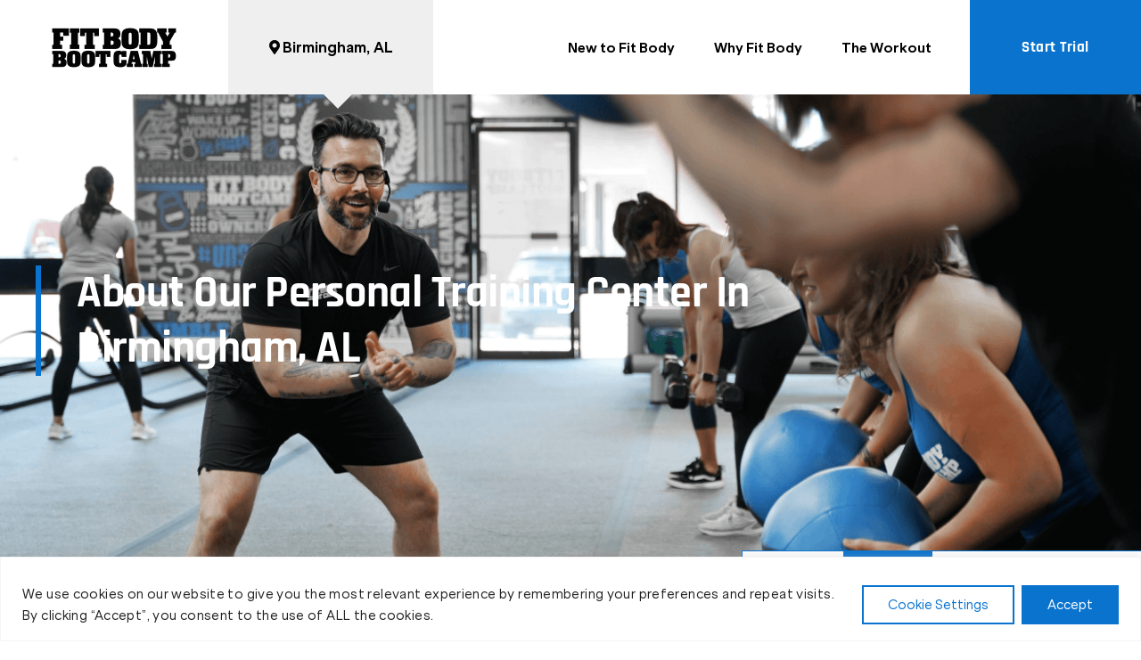

--- FILE ---
content_type: text/html; charset=UTF-8
request_url: https://fitbodybootcamp.com/locations/birmingham-al/about-us/
body_size: 93863
content:
<!doctype html>
<html lang="en-US">
<head>
	<meta charset="UTF-8">
	<meta name="viewport" content="width=device-width, initial-scale=1">
	<link rel="profile" href="https://gmpg.org/xfn/11">
	<meta name='robots' content='index, follow, max-image-preview:large, max-snippet:-1, max-video-preview:-1' />

	<!-- This site is optimized with the Yoast SEO plugin v26.7 - https://yoast.com/wordpress/plugins/seo/ -->
	<title>What is Fit Body Boot Camp in Birmingham, AL</title><style id="perfmatters-used-css">.comments-area a,.page-content a{text-decoration:underline;}.screen-reader-text{clip:rect(1px,1px,1px,1px);height:1px;overflow:hidden;position:absolute !important;width:1px;word-wrap:normal !important;}.screen-reader-text:focus{background-color:#eee;clip:auto !important;clip-path:none;color:#333;display:block;font-size:1rem;height:auto;left:5px;line-height:normal;padding:12px 24px;text-decoration:none;top:5px;width:auto;z-index:100000;}.page-header .entry-title,.site-footer .footer-inner,.site-footer:not(.dynamic-footer),.site-header .header-inner,.site-header:not(.dynamic-header),body:not([class*=elementor-page-]) .site-main{margin-inline-end:auto;margin-inline-start:auto;width:100%;}@media (max-width:575px){.page-header .entry-title,.site-footer .footer-inner,.site-footer:not(.dynamic-footer),.site-header .header-inner,.site-header:not(.dynamic-header),body:not([class*=elementor-page-]) .site-main{padding-inline-end:10px;padding-inline-start:10px;}}@media (min-width:576px){.page-header .entry-title,.site-footer .footer-inner,.site-footer:not(.dynamic-footer),.site-header .header-inner,.site-header:not(.dynamic-header),body:not([class*=elementor-page-]) .site-main{max-width:500px;}}@media (min-width:768px){.page-header .entry-title,.site-footer .footer-inner,.site-footer:not(.dynamic-footer),.site-header .header-inner,.site-header:not(.dynamic-header),body:not([class*=elementor-page-]) .site-main{max-width:600px;}}@media (min-width:992px){.page-header .entry-title,.site-footer .footer-inner,.site-footer:not(.dynamic-footer),.site-header .header-inner,.site-header:not(.dynamic-header),body:not([class*=elementor-page-]) .site-main{max-width:800px;}}@media (min-width:1200px){.page-header .entry-title,.site-footer .footer-inner,.site-footer:not(.dynamic-footer),.site-header .header-inner,.site-header:not(.dynamic-header),body:not([class*=elementor-page-]) .site-main{max-width:1140px;}}html{line-height:1.15;-webkit-text-size-adjust:100%;}*,:after,:before{box-sizing:border-box;}body{background-color:#fff;color:#333;font-family:-apple-system,BlinkMacSystemFont,Segoe UI,Roboto,Helvetica Neue,Arial,Noto Sans,sans-serif,Apple Color Emoji,Segoe UI Emoji,Segoe UI Symbol,Noto Color Emoji;font-size:1rem;font-weight:400;line-height:1.5;margin:0;-webkit-font-smoothing:antialiased;-moz-osx-font-smoothing:grayscale;}h1,h2,h3,h4,h5,h6{color:inherit;font-family:inherit;font-weight:500;line-height:1.2;margin-block-end:1rem;margin-block-start:.5rem;}h1{font-size:2.5rem;}h2{font-size:2rem;}h3{font-size:1.75rem;}h4{font-size:1.5rem;}h5{font-size:1.25rem;}h6{font-size:1rem;}p{margin-block-end:.9rem;margin-block-start:0;}a{background-color:transparent;color:#c36;text-decoration:none;}a:active,a:hover{color:#336;}a:not([href]):not([tabindex]),a:not([href]):not([tabindex]):focus,a:not([href]):not([tabindex]):hover{color:inherit;text-decoration:none;}a:not([href]):not([tabindex]):focus{outline:0;}b,strong{font-weight:bolder;}img{border-style:none;height:auto;max-width:100%;}[hidden],template{display:none;}@media print{*,:after,:before{background:transparent !important;box-shadow:none !important;color:#000 !important;text-shadow:none !important;}a,a:visited{text-decoration:underline;}a[href]:after{content:" (" attr(href) ")";}a[href^="#"]:after,a[href^="javascript:"]:after{content:"";}img,tr{-moz-column-break-inside:avoid;break-inside:avoid;}h2,h3,p{orphans:3;widows:3;}h2,h3{-moz-column-break-after:avoid;break-after:avoid;}}label{display:inline-block;line-height:1;vertical-align:middle;}button,input,optgroup,select,textarea{font-family:inherit;font-size:1rem;line-height:1.5;margin:0;}input[type=date],input[type=email],input[type=number],input[type=password],input[type=search],input[type=tel],input[type=text],input[type=url],select,textarea{border:1px solid #666;border-radius:3px;padding:.5rem 1rem;transition:all .3s;width:100%;}input[type=date]:focus,input[type=email]:focus,input[type=number]:focus,input[type=password]:focus,input[type=search]:focus,input[type=tel]:focus,input[type=text]:focus,input[type=url]:focus,select:focus,textarea:focus{border-color:#333;}button,input{overflow:visible;}button,select{text-transform:none;}[type=button],[type=reset],[type=submit],button{-webkit-appearance:button;width:auto;}[type=button],[type=submit],button{background-color:transparent;border:1px solid #c36;border-radius:3px;color:#c36;display:inline-block;font-size:1rem;font-weight:400;padding:.5rem 1rem;text-align:center;transition:all .3s;-webkit-user-select:none;-moz-user-select:none;user-select:none;white-space:nowrap;}[type=button]:focus:not(:focus-visible),[type=submit]:focus:not(:focus-visible),button:focus:not(:focus-visible){outline:none;}[type=button]:focus,[type=button]:hover,[type=submit]:focus,[type=submit]:hover,button:focus,button:hover{background-color:#c36;color:#fff;text-decoration:none;}[type=button]:not(:disabled),[type=submit]:not(:disabled),button:not(:disabled){cursor:pointer;}[type=checkbox],[type=radio]{box-sizing:border-box;padding:0;}[type=number]::-webkit-inner-spin-button,[type=number]::-webkit-outer-spin-button{height:auto;}[type=search]{-webkit-appearance:textfield;outline-offset:-2px;}[type=search]::-webkit-search-decoration{-webkit-appearance:none;}::-webkit-file-upload-button{-webkit-appearance:button;font:inherit;}dd,dl,dt,li,ol,ul{background:transparent;border:0;font-size:100%;margin-block-end:0;margin-block-start:0;outline:0;vertical-align:baseline;}:root{--direction-multiplier:1;}body.rtl,html[dir=rtl]{--direction-multiplier:-1;}.elementor-screen-only,.screen-reader-text,.screen-reader-text span,.ui-helper-hidden-accessible{height:1px;margin:-1px;overflow:hidden;padding:0;position:absolute;top:-10000em;width:1px;clip:rect(0,0,0,0);border:0;}.elementor *,.elementor :after,.elementor :before{box-sizing:border-box;}.elementor a{box-shadow:none;text-decoration:none;}.elementor img{border:none;border-radius:0;box-shadow:none;height:auto;max-width:100%;}.elementor embed,.elementor iframe,.elementor object,.elementor video{border:none;line-height:1;margin:0;max-width:100%;width:100%;}.elementor .elementor-background-overlay{inset:0;position:absolute;}.elementor .elementor-background-slideshow{inset:0;position:absolute;z-index:0;}.elementor .elementor-background-slideshow__slide__image{background-position:50%;background-size:cover;height:100%;width:100%;}.e-con-inner>.elementor-element.elementor-absolute,.e-con>.elementor-element.elementor-absolute,.elementor-widget-wrap>.elementor-element.elementor-absolute{position:absolute;}.elementor-widget-wrap .elementor-element.elementor-widget__width-auto,.elementor-widget-wrap .elementor-element.elementor-widget__width-initial{max-width:100%;}@media (max-width:1024px){.elementor-widget-wrap .elementor-element.elementor-widget-tablet__width-auto,.elementor-widget-wrap .elementor-element.elementor-widget-tablet__width-initial{max-width:100%;}}@media (max-width:767px){.elementor-widget-wrap .elementor-element.elementor-widget-mobile__width-auto,.elementor-widget-wrap .elementor-element.elementor-widget-mobile__width-initial{max-width:100%;}}.elementor-element.elementor-absolute,.elementor-element.elementor-fixed{z-index:1;}.elementor-element{--flex-direction:initial;--flex-wrap:initial;--justify-content:initial;--align-items:initial;--align-content:initial;--gap:initial;--flex-basis:initial;--flex-grow:initial;--flex-shrink:initial;--order:initial;--align-self:initial;align-self:var(--align-self);flex-basis:var(--flex-basis);flex-grow:var(--flex-grow);flex-shrink:var(--flex-shrink);order:var(--order);}.elementor-element:where(.e-con-full,.elementor-widget){align-content:var(--align-content);align-items:var(--align-items);flex-direction:var(--flex-direction);flex-wrap:var(--flex-wrap);gap:var(--row-gap) var(--column-gap);justify-content:var(--justify-content);}.elementor-invisible{visibility:hidden;}.elementor-align-left{text-align:left;}.elementor-align-center .elementor-button,.elementor-align-left .elementor-button,.elementor-align-right .elementor-button{width:auto;}.elementor-align-justify .elementor-button{width:100%;}@media (max-width:767px){.elementor-mobile-align-center{text-align:center;}.elementor-mobile-align-center .elementor-button,.elementor-mobile-align-left .elementor-button,.elementor-mobile-align-right .elementor-button{width:auto;}}:root{--page-title-display:block;}@keyframes eicon-spin{0%{transform:rotate(0deg);}to{transform:rotate(359deg);}}.elementor-section{position:relative;}.elementor-section .elementor-container{display:flex;margin-inline:auto;position:relative;}@media (max-width:1024px){.elementor-section .elementor-container{flex-wrap:wrap;}}.elementor-section.elementor-section-boxed>.elementor-container{max-width:1140px;}@media (min-width:768px){.elementor-section.elementor-section-height-full{height:100vh;}.elementor-section.elementor-section-height-full>.elementor-container{height:100%;}}.elementor-widget-wrap{align-content:flex-start;flex-wrap:wrap;position:relative;width:100%;}.elementor:not(.elementor-bc-flex-widget) .elementor-widget-wrap{display:flex;}.elementor-widget-wrap>.elementor-element{width:100%;}.elementor-widget{position:relative;}.elementor-widget:not(:last-child){margin-block-end:var(--kit-widget-spacing,20px);}.elementor-widget:not(:last-child).elementor-absolute,.elementor-widget:not(:last-child).elementor-widget__width-auto,.elementor-widget:not(:last-child).elementor-widget__width-initial{margin-block-end:0;}.elementor-column{display:flex;min-height:1px;position:relative;}.elementor-column-gap-default>.elementor-column>.elementor-element-populated{padding:10px;}@media (min-width:768px){.elementor-column.elementor-col-10,.elementor-column[data-col="10"]{width:10%;}.elementor-column.elementor-col-11,.elementor-column[data-col="11"]{width:11.111%;}.elementor-column.elementor-col-12,.elementor-column[data-col="12"]{width:12.5%;}.elementor-column.elementor-col-14,.elementor-column[data-col="14"]{width:14.285%;}.elementor-column.elementor-col-16,.elementor-column[data-col="16"]{width:16.666%;}.elementor-column.elementor-col-20,.elementor-column[data-col="20"]{width:20%;}.elementor-column.elementor-col-25,.elementor-column[data-col="25"]{width:25%;}.elementor-column.elementor-col-30,.elementor-column[data-col="30"]{width:30%;}.elementor-column.elementor-col-33,.elementor-column[data-col="33"]{width:33.333%;}.elementor-column.elementor-col-40,.elementor-column[data-col="40"]{width:40%;}.elementor-column.elementor-col-50,.elementor-column[data-col="50"]{width:50%;}.elementor-column.elementor-col-60,.elementor-column[data-col="60"]{width:60%;}.elementor-column.elementor-col-66,.elementor-column[data-col="66"]{width:66.666%;}.elementor-column.elementor-col-70,.elementor-column[data-col="70"]{width:70%;}.elementor-column.elementor-col-75,.elementor-column[data-col="75"]{width:75%;}.elementor-column.elementor-col-80,.elementor-column[data-col="80"]{width:80%;}.elementor-column.elementor-col-83,.elementor-column[data-col="83"]{width:83.333%;}.elementor-column.elementor-col-90,.elementor-column[data-col="90"]{width:90%;}.elementor-column.elementor-col-100,.elementor-column[data-col="100"]{width:100%;}}@media (min-width:768px) and (max-width:1024px){.elementor-reverse-tablet>.elementor-container>:first-child{order:10;}.elementor-reverse-tablet>.elementor-container>:nth-child(2){order:9;}.elementor-reverse-tablet>.elementor-container>:nth-child(3){order:8;}.elementor-reverse-tablet>.elementor-container>:nth-child(4){order:7;}.elementor-reverse-tablet>.elementor-container>:nth-child(5){order:6;}.elementor-reverse-tablet>.elementor-container>:nth-child(6){order:5;}.elementor-reverse-tablet>.elementor-container>:nth-child(7){order:4;}.elementor-reverse-tablet>.elementor-container>:nth-child(8){order:3;}.elementor-reverse-tablet>.elementor-container>:nth-child(9){order:2;}.elementor-reverse-tablet>.elementor-container>:nth-child(10){order:1;}}@media (min-width:-1) and (max-width:1024px){.elementor-reverse-tablet>.elementor-container>:first-child{order:10;}.elementor-reverse-tablet>.elementor-container>:nth-child(2){order:9;}.elementor-reverse-tablet>.elementor-container>:nth-child(3){order:8;}.elementor-reverse-tablet>.elementor-container>:nth-child(4){order:7;}.elementor-reverse-tablet>.elementor-container>:nth-child(5){order:6;}.elementor-reverse-tablet>.elementor-container>:nth-child(6){order:5;}.elementor-reverse-tablet>.elementor-container>:nth-child(7){order:4;}.elementor-reverse-tablet>.elementor-container>:nth-child(8){order:3;}.elementor-reverse-tablet>.elementor-container>:nth-child(9){order:2;}.elementor-reverse-tablet>.elementor-container>:nth-child(10){order:1;}}@media (min-width:768px) and (max-width:-1){.elementor-reverse-tablet>.elementor-container>:first-child,.elementor-reverse-tablet>.elementor-container>:nth-child(10),.elementor-reverse-tablet>.elementor-container>:nth-child(2),.elementor-reverse-tablet>.elementor-container>:nth-child(3),.elementor-reverse-tablet>.elementor-container>:nth-child(4),.elementor-reverse-tablet>.elementor-container>:nth-child(5),.elementor-reverse-tablet>.elementor-container>:nth-child(6),.elementor-reverse-tablet>.elementor-container>:nth-child(7),.elementor-reverse-tablet>.elementor-container>:nth-child(8),.elementor-reverse-tablet>.elementor-container>:nth-child(9){order:0;}}@media (max-width:767px){.elementor-reverse-mobile>.elementor-container>:first-child{order:10;}.elementor-reverse-mobile>.elementor-container>:nth-child(2){order:9;}.elementor-reverse-mobile>.elementor-container>:nth-child(3){order:8;}.elementor-reverse-mobile>.elementor-container>:nth-child(4){order:7;}.elementor-reverse-mobile>.elementor-container>:nth-child(5){order:6;}.elementor-reverse-mobile>.elementor-container>:nth-child(6){order:5;}.elementor-reverse-mobile>.elementor-container>:nth-child(7){order:4;}.elementor-reverse-mobile>.elementor-container>:nth-child(8){order:3;}.elementor-reverse-mobile>.elementor-container>:nth-child(9){order:2;}.elementor-reverse-mobile>.elementor-container>:nth-child(10){order:1;}.elementor-column{width:100%;}}.elementor-grid{display:grid;grid-column-gap:var(--grid-column-gap);grid-row-gap:var(--grid-row-gap);}.elementor-grid .elementor-grid-item{min-width:0;}.elementor-grid-0 .elementor-grid{display:inline-block;margin-block-end:calc(-1 * var(--grid-row-gap));width:100%;word-spacing:var(--grid-column-gap);}.elementor-grid-0 .elementor-grid .elementor-grid-item{display:inline-block;margin-block-end:var(--grid-row-gap);word-break:break-word;}@media (min-width:1025px){#elementor-device-mode:after{content:"desktop";}}@media (min-width:-1){#elementor-device-mode:after{content:"widescreen";}}@media (max-width:-1){#elementor-device-mode:after{content:"laptop";content:"tablet_extra";}}@media (max-width:1024px){#elementor-device-mode:after{content:"tablet";}}@media (max-width:-1){#elementor-device-mode:after{content:"mobile_extra";}}@media (max-width:767px){#elementor-device-mode:after{content:"mobile";}}@media (prefers-reduced-motion:no-preference){html{scroll-behavior:smooth;}}.e-con:before,.e-con>.elementor-background-slideshow:before,.e-con>.elementor-motion-effects-container>.elementor-motion-effects-layer:before,:is(.e-con,.e-con>.e-con-inner)>.elementor-background-video-container:before{border-block-end-width:var(--border-block-end-width);border-block-start-width:var(--border-block-start-width);border-color:var(--border-color);border-inline-end-width:var(--border-inline-end-width);border-inline-start-width:var(--border-inline-start-width);border-radius:var(--border-radius);border-style:var(--border-style);content:var(--background-overlay);display:block;height:max(100% + var(--border-top-width) + var(--border-bottom-width),100%);left:calc(0px - var(--border-left-width));mix-blend-mode:var(--overlay-mix-blend-mode);opacity:var(--overlay-opacity);position:absolute;top:calc(0px - var(--border-top-width));transition:var(--overlay-transition,.3s);width:max(100% + var(--border-left-width) + var(--border-right-width),100%);}.e-con>.elementor-background-slideshow,:is(.e-con,.e-con>.e-con-inner)>.elementor-background-video-container{border-block-end-width:var(--border-block-end-width);border-block-start-width:var(--border-block-start-width);border-color:var(--border-color);border-inline-end-width:var(--border-inline-end-width);border-inline-start-width:var(--border-inline-start-width);border-radius:var(--border-radius);border-style:var(--border-style);height:max(100% + var(--border-top-width) + var(--border-bottom-width),100%);left:calc(0px - var(--border-left-width));top:calc(0px - var(--border-top-width));width:max(100% + var(--border-left-width) + var(--border-right-width),100%);}:is(.e-con,.e-con>.e-con-inner)>.elementor-background-slideshow:before{z-index:2;}.elementor-form-fields-wrapper{display:flex;flex-wrap:wrap;}.elementor-field-group{align-items:center;flex-wrap:wrap;}.elementor-field-group.elementor-field-type-submit{align-items:flex-end;}.elementor-field-group .elementor-field-textual{background-color:transparent;border:1px solid #69727d;color:#1f2124;flex-grow:1;max-width:100%;vertical-align:middle;width:100%;}.elementor-field-group .elementor-field-textual:focus{box-shadow:inset 0 0 0 1px rgba(0,0,0,.1);outline:0;}.elementor-field-group .elementor-field-textual::-moz-placeholder{color:inherit;font-family:inherit;opacity:.6;}.elementor-field-group .elementor-field-textual::placeholder{color:inherit;font-family:inherit;opacity:.6;}.elementor-field-subgroup{display:flex;flex-wrap:wrap;}.elementor-field-subgroup .elementor-field-option label{display:inline-block;}.elementor-field-subgroup:not(.elementor-subgroup-inline) .elementor-field-option{flex-basis:100%;}.elementor-field-type-acceptance .elementor-field-subgroup .elementor-field-option input,.elementor-field-type-acceptance .elementor-field-subgroup .elementor-field-option label,.elementor-field-type-checkbox .elementor-field-subgroup .elementor-field-option input,.elementor-field-type-checkbox .elementor-field-subgroup .elementor-field-option label,.elementor-field-type-radio .elementor-field-subgroup .elementor-field-option input,.elementor-field-type-radio .elementor-field-subgroup .elementor-field-option label{display:inline;}.elementor-field-label{cursor:pointer;}.elementor-field-textual{border-radius:3px;font-size:15px;line-height:1.4;min-height:40px;padding:5px 14px;}.elementor-field-textual.elementor-size-xl{border-radius:6px;font-size:20px;min-height:72px;padding:8px 24px;}.elementor-button-align-stretch .elementor-field-type-submit:not(.e-form__buttons__wrapper) .elementor-button{flex-basis:100%;}.elementor-form .elementor-button{border:none;padding-block-end:0;padding-block-start:0;}.elementor-form .elementor-button-content-wrapper,.elementor-form .elementor-button>span{display:flex;flex-direction:row;gap:5px;justify-content:center;}.elementor-form .elementor-button.elementor-size-sm{min-height:40px;}.elementor-form .elementor-button.elementor-size-xl{min-height:72px;}.elementor-element:where(:not(.e-con)):where(:not(.e-div-block-base)) .elementor-widget-container,.elementor-element:where(:not(.e-con)):where(:not(.e-div-block-base)):not(:has(.elementor-widget-container)){transition:background .3s,border .3s,border-radius .3s,box-shadow .3s,transform var(--e-transform-transition-duration,.4s);}.elementor-heading-title{line-height:1;margin:0;padding:0;}.elementor-button{background-color:#69727d;border-radius:3px;color:#fff;display:inline-block;fill:#fff;font-size:15px;line-height:1;padding:12px 24px;text-align:center;transition:all .3s;}.elementor-button:focus,.elementor-button:hover,.elementor-button:visited{color:#fff;}.elementor-button-content-wrapper{display:flex;flex-direction:row;gap:5px;justify-content:center;}.elementor-button-icon{align-items:center;display:flex;}.elementor-button-icon svg{height:auto;width:1em;}.elementor-button-text{display:inline-block;}.elementor-button.elementor-size-xl{border-radius:6px;font-size:20px;padding:25px 50px;}.elementor-button span{text-decoration:inherit;}.elementor-icon{color:#69727d;display:inline-block;font-size:50px;line-height:1;text-align:center;transition:all .3s;}.elementor-icon:hover{color:#69727d;}.elementor-icon i,.elementor-icon svg{display:block;height:1em;position:relative;width:1em;}.elementor-icon i:before,.elementor-icon svg:before{left:50%;position:absolute;transform:translateX(-50%);}.elementor-shape-square .elementor-icon{border-radius:0;}.e-transform .elementor-widget-container,.e-transform:not(:has(.elementor-widget-container)){transform:perspective(var(--e-transform-perspective,0)) rotate(var(--e-transform-rotateZ,0)) rotateX(var(--e-transform-rotateX,0)) rotateY(var(--e-transform-rotateY,0)) translate(var(--e-transform-translate,0)) translateX(var(--e-transform-translateX,0)) translateY(var(--e-transform-translateY,0)) scaleX(calc(var(--e-transform-flipX,1) * var(--e-transform-scaleX,var(--e-transform-scale,1)))) scaleY(calc(var(--e-transform-flipY,1) * var(--e-transform-scaleY,var(--e-transform-scale,1)))) skewX(var(--e-transform-skewX,0)) skewY(var(--e-transform-skewY,0));transform-origin:var(--e-transform-origin-y) var(--e-transform-origin-x);}.animated{animation-duration:1.25s;}.animated.animated-slow{animation-duration:2s;}.animated.animated-fast{animation-duration:.75s;}.animated.infinite{animation-iteration-count:infinite;}.animated.reverse{animation-direction:reverse;animation-fill-mode:forwards;}@media (prefers-reduced-motion:reduce){.animated{animation:none !important;}html *{transition-delay:0s !important;transition-duration:0s !important;}}@media (max-width:767px){.elementor .elementor-hidden-mobile,.elementor .elementor-hidden-phone{display:none;}}@media (min-width:768px) and (max-width:1024px){.elementor .elementor-hidden-tablet{display:none;}}@media (min-width:1025px) and (max-width:99999px){.elementor .elementor-hidden-desktop{display:none;}}.jet-mobile-menu{display:-webkit-box;display:-ms-flexbox;display:flex;-webkit-box-orient:vertical;-webkit-box-direction:normal;-ms-flex-flow:column wrap;flex-flow:column wrap;-webkit-box-pack:start;-ms-flex-pack:start;justify-content:flex-start;-webkit-box-align:stretch;-ms-flex-align:stretch;align-items:stretch;}.jet-mobile-menu__refs{display:none;}.jet-mega-menu-location{overflow-x:hidden;}.elementor-widget-image{text-align:center;}.elementor-widget-image a{display:inline-block;}.elementor-widget-image a img[src$=".svg"]{width:48px;}.elementor-widget-image img{display:inline-block;vertical-align:middle;}.elementor-widget-heading .elementor-heading-title[class*=elementor-size-]>a{color:inherit;font-size:inherit;line-height:inherit;}.elementor-widget-heading .elementor-heading-title.elementor-size-xl{font-size:39px;}.elementor-item:after,.elementor-item:before{display:block;position:absolute;transition:.3s;transition-timing-function:cubic-bezier(.58,.3,.005,1);}.elementor-item:not(:hover):not(:focus):not(.elementor-item-active):not(.highlighted):after,.elementor-item:not(:hover):not(:focus):not(.elementor-item-active):not(.highlighted):before{opacity:0;}.elementor-item-active:after,.elementor-item-active:before,.elementor-item.highlighted:after,.elementor-item.highlighted:before,.elementor-item:focus:after,.elementor-item:focus:before,.elementor-item:hover:after,.elementor-item:hover:before{transform:scale(1);}.e--pointer-double-line .elementor-item:after,.e--pointer-double-line .elementor-item:before,.e--pointer-overline .elementor-item:after,.e--pointer-overline .elementor-item:before,.e--pointer-underline .elementor-item:after,.e--pointer-underline .elementor-item:before{background-color:#3f444b;height:3px;left:0;width:100%;z-index:2;}.e--pointer-double-line .elementor-item:after,.e--pointer-underline .elementor-item:after{bottom:0;content:"";}.elementor-nav-menu--main .elementor-nav-menu a{transition:.4s;}.elementor-nav-menu--main .elementor-nav-menu a,.elementor-nav-menu--main .elementor-nav-menu a.highlighted,.elementor-nav-menu--main .elementor-nav-menu a:focus,.elementor-nav-menu--main .elementor-nav-menu a:hover{padding:13px 20px;}.elementor-nav-menu--main .elementor-nav-menu a.current{background:#1f2124;color:#fff;}.elementor-nav-menu--main .elementor-nav-menu a.disabled{background:#3f444b;color:#88909b;}.elementor-nav-menu--main .elementor-nav-menu ul{border-style:solid;border-width:0;padding:0;position:absolute;width:12em;}.elementor-nav-menu--main .elementor-nav-menu span.scroll-down,.elementor-nav-menu--main .elementor-nav-menu span.scroll-up{background:#fff;display:none;height:20px;overflow:hidden;position:absolute;visibility:hidden;}.elementor-nav-menu--main .elementor-nav-menu span.scroll-down-arrow,.elementor-nav-menu--main .elementor-nav-menu span.scroll-up-arrow{border:8px dashed transparent;border-bottom:8px solid #33373d;height:0;inset-block-start:-2px;inset-inline-start:50%;margin-inline-start:-8px;overflow:hidden;position:absolute;width:0;}.elementor-nav-menu--main .elementor-nav-menu span.scroll-down-arrow{border-color:#33373d transparent transparent;border-style:solid dashed dashed;top:6px;}.elementor-nav-menu--layout-horizontal{display:flex;}.elementor-nav-menu--layout-horizontal .elementor-nav-menu{display:flex;flex-wrap:wrap;}.elementor-nav-menu--layout-horizontal .elementor-nav-menu a{flex-grow:1;white-space:nowrap;}.elementor-nav-menu--layout-horizontal .elementor-nav-menu>li{display:flex;}.elementor-nav-menu--layout-horizontal .elementor-nav-menu>li ul,.elementor-nav-menu--layout-horizontal .elementor-nav-menu>li>.scroll-down{top:100% !important;}.elementor-nav-menu--layout-horizontal .elementor-nav-menu>li:not(:first-child)>a{margin-inline-start:var(--e-nav-menu-horizontal-menu-item-margin);}.elementor-nav-menu--layout-horizontal .elementor-nav-menu>li:not(:first-child)>.scroll-down,.elementor-nav-menu--layout-horizontal .elementor-nav-menu>li:not(:first-child)>.scroll-up,.elementor-nav-menu--layout-horizontal .elementor-nav-menu>li:not(:first-child)>ul{inset-inline-start:var(--e-nav-menu-horizontal-menu-item-margin) !important;}.elementor-nav-menu--layout-horizontal .elementor-nav-menu>li:not(:last-child)>a{margin-inline-end:var(--e-nav-menu-horizontal-menu-item-margin);}.elementor-nav-menu--layout-horizontal .elementor-nav-menu>li:not(:last-child):after{align-self:center;border-color:var(--e-nav-menu-divider-color,#000);border-left-style:var(--e-nav-menu-divider-style,solid);border-left-width:var(--e-nav-menu-divider-width,2px);content:var(--e-nav-menu-divider-content,none);height:var(--e-nav-menu-divider-height,35%);}.elementor-nav-menu__align-right .elementor-nav-menu{justify-content:flex-end;margin-left:auto;}.elementor-nav-menu__align-left .elementor-nav-menu{justify-content:flex-start;margin-right:auto;}.elementor-nav-menu__align-start .elementor-nav-menu{justify-content:flex-start;margin-inline-end:auto;}.elementor-nav-menu__align-end .elementor-nav-menu{justify-content:flex-end;margin-inline-start:auto;}.elementor-nav-menu__align-center .elementor-nav-menu{justify-content:center;margin-inline-end:auto;margin-inline-start:auto;}.elementor-nav-menu__align-justify .elementor-nav-menu--layout-horizontal .elementor-nav-menu{width:100%;}.elementor-widget-nav-menu:not(.elementor-nav-menu--toggle) .elementor-menu-toggle{display:none;}.elementor-widget-nav-menu .elementor-widget-container,.elementor-widget-nav-menu:not(:has(.elementor-widget-container)):not([class*=elementor-hidden-]){display:flex;flex-direction:column;}.elementor-nav-menu{position:relative;z-index:2;}.elementor-nav-menu:after{clear:both;content:" ";display:block;font:0/0 serif;height:0;overflow:hidden;visibility:hidden;}.elementor-nav-menu,.elementor-nav-menu li,.elementor-nav-menu ul{display:block;line-height:normal;list-style:none;margin:0;padding:0;-webkit-tap-highlight-color:rgba(0,0,0,0);}.elementor-nav-menu ul{display:none;}.elementor-nav-menu ul ul a,.elementor-nav-menu ul ul a:active,.elementor-nav-menu ul ul a:focus,.elementor-nav-menu ul ul a:hover{border-left:16px solid transparent;}.elementor-nav-menu ul ul ul a,.elementor-nav-menu ul ul ul a:active,.elementor-nav-menu ul ul ul a:focus,.elementor-nav-menu ul ul ul a:hover{border-left:24px solid transparent;}.elementor-nav-menu ul ul ul ul a,.elementor-nav-menu ul ul ul ul a:active,.elementor-nav-menu ul ul ul ul a:focus,.elementor-nav-menu ul ul ul ul a:hover{border-left:32px solid transparent;}.elementor-nav-menu ul ul ul ul ul a,.elementor-nav-menu ul ul ul ul ul a:active,.elementor-nav-menu ul ul ul ul ul a:focus,.elementor-nav-menu ul ul ul ul ul a:hover{border-left:40px solid transparent;}.elementor-nav-menu a,.elementor-nav-menu li{position:relative;}.elementor-nav-menu li{border-width:0;}.elementor-nav-menu a{align-items:center;display:flex;}.elementor-nav-menu a,.elementor-nav-menu a:focus,.elementor-nav-menu a:hover{line-height:20px;padding:10px 20px;}.elementor-nav-menu a.current{background:#1f2124;color:#fff;}.elementor-nav-menu a.disabled{color:#88909b;cursor:not-allowed;}.elementor-nav-menu .e-plus-icon:before{content:"+";}.elementor-nav-menu .sub-arrow{align-items:center;display:flex;line-height:1;margin-block-end:-10px;margin-block-start:-10px;padding:10px;padding-inline-end:0;}.elementor-nav-menu .sub-arrow i{pointer-events:none;}.elementor-nav-menu .sub-arrow .fa.fa-chevron-down,.elementor-nav-menu .sub-arrow .fas.fa-chevron-down{font-size:.7em;}.elementor-nav-menu .sub-arrow .e-font-icon-svg{height:1em;width:1em;}.elementor-nav-menu .sub-arrow .e-font-icon-svg.fa-svg-chevron-down{height:.7em;width:.7em;}.elementor-nav-menu--dropdown .elementor-item.elementor-item-active,.elementor-nav-menu--dropdown .elementor-item.highlighted,.elementor-nav-menu--dropdown .elementor-item:focus,.elementor-nav-menu--dropdown .elementor-item:hover,.elementor-sub-item.elementor-item-active,.elementor-sub-item.highlighted,.elementor-sub-item:focus,.elementor-sub-item:hover{background-color:#3f444b;color:#fff;}.elementor-menu-toggle{align-items:center;background-color:rgba(0,0,0,.05);border:0 solid;border-radius:3px;color:#33373d;cursor:pointer;display:flex;font-size:var(--nav-menu-icon-size,22px);justify-content:center;padding:.25em;}.elementor-menu-toggle.elementor-active .elementor-menu-toggle__icon--open,.elementor-menu-toggle:not(.elementor-active) .elementor-menu-toggle__icon--close{display:none;}.elementor-menu-toggle svg{height:auto;width:1em;fill:var(--nav-menu-icon-color,currentColor);}span.elementor-menu-toggle__icon--close,span.elementor-menu-toggle__icon--open{line-height:1;}.elementor-nav-menu--dropdown{background-color:#fff;font-size:13px;}.elementor-nav-menu--dropdown.elementor-nav-menu__container{margin-top:10px;overflow-x:hidden;overflow-y:auto;transform-origin:top;transition:max-height .3s,transform .3s;}.elementor-nav-menu--dropdown a{color:#33373d;}ul.elementor-nav-menu--dropdown a,ul.elementor-nav-menu--dropdown a:focus,ul.elementor-nav-menu--dropdown a:hover{border-inline-start:8px solid transparent;text-shadow:none;}.elementor-nav-menu__text-align-center .elementor-nav-menu--dropdown .elementor-nav-menu a{justify-content:center;}.elementor-nav-menu--toggle{--menu-height:100vh;}.elementor-nav-menu--toggle .elementor-menu-toggle:not(.elementor-active)+.elementor-nav-menu__container{max-height:0;overflow:hidden;transform:scaleY(0);}@media (max-width:1024px){.elementor-nav-menu--dropdown-tablet .elementor-nav-menu--main{display:none;}}@media (min-width:1025px){.elementor-nav-menu--dropdown-tablet .elementor-menu-toggle,.elementor-nav-menu--dropdown-tablet .elementor-nav-menu--dropdown{display:none;}.elementor-nav-menu--dropdown-tablet nav.elementor-nav-menu--dropdown.elementor-nav-menu__container{overflow-y:hidden;}}@keyframes hide-scroll{0%,to{overflow:hidden;}}.elementor-sticky--active{z-index:99;}.e-con.elementor-sticky--active{z-index:var(--z-index,99);}.elementor-widget-social-icons.elementor-grid-0 .elementor-widget-container,.elementor-widget-social-icons.elementor-grid-0:not(:has(.elementor-widget-container)),.elementor-widget-social-icons.elementor-grid-mobile-0 .elementor-widget-container,.elementor-widget-social-icons.elementor-grid-mobile-0:not(:has(.elementor-widget-container)),.elementor-widget-social-icons.elementor-grid-tablet-0 .elementor-widget-container,.elementor-widget-social-icons.elementor-grid-tablet-0:not(:has(.elementor-widget-container)){font-size:0;line-height:1;}.elementor-widget-social-icons:not(.elementor-grid-0):not(.elementor-grid-tablet-0):not(.elementor-grid-mobile-0) .elementor-grid{display:inline-grid;}.elementor-widget-social-icons .elementor-grid{grid-column-gap:var(--grid-column-gap,5px);grid-row-gap:var(--grid-row-gap,5px);grid-template-columns:var(--grid-template-columns);justify-content:var(--justify-content,center);justify-items:var(--justify-content,center);}.elementor-icon.elementor-social-icon{font-size:var(--icon-size,25px);height:calc(var(--icon-size,25px) + 2 * var(--icon-padding,.5em));line-height:var(--icon-size,25px);width:calc(var(--icon-size,25px) + 2 * var(--icon-padding,.5em));}.elementor-social-icon{--e-social-icon-icon-color:#fff;align-items:center;background-color:#69727d;cursor:pointer;display:inline-flex;justify-content:center;text-align:center;}.elementor-social-icon i{color:var(--e-social-icon-icon-color);}.elementor-social-icon svg{fill:var(--e-social-icon-icon-color);}.elementor-social-icon:last-child{margin:0;}.elementor-social-icon:hover{color:#fff;opacity:.9;}.elementor-social-icon-facebook,.elementor-social-icon-facebook-f{background-color:#3b5998;}.elementor-social-icon-instagram{background-color:#262626;}.elementor-social-icon-linkedin,.elementor-social-icon-linkedin-in{background-color:#0077b5;}.elementor-social-icon-youtube{background-color:#cd201f;}.elementor-widget.elementor-icon-list--layout-inline .elementor-widget-container,.elementor-widget:not(:has(.elementor-widget-container)) .elementor-widget-container{overflow:hidden;}.elementor-widget .elementor-icon-list-items{list-style-type:none;margin:0;padding:0;}.elementor-widget .elementor-icon-list-item{margin:0;padding:0;position:relative;}.elementor-widget .elementor-icon-list-item:after{inset-block-end:0;position:absolute;width:100%;}.elementor-widget .elementor-icon-list-item,.elementor-widget .elementor-icon-list-item a{align-items:var(--icon-vertical-align,center);display:flex;font-size:inherit;}.elementor-widget.elementor-list-item-link-full_width a{width:100%;}.elementor-widget.elementor-align-start .elementor-icon-list-item,.elementor-widget.elementor-align-start .elementor-icon-list-item a{justify-content:start;text-align:start;}.elementor-widget:not(.elementor-align-end) .elementor-icon-list-item:after{inset-inline-start:0;}.elementor-widget:not(.elementor-align-start) .elementor-icon-list-item:after{inset-inline-end:0;}@media (min-width:-1){.elementor-widget:not(.elementor-widescreen-align-end) .elementor-icon-list-item:after{inset-inline-start:0;}.elementor-widget:not(.elementor-widescreen-align-start) .elementor-icon-list-item:after{inset-inline-end:0;}}@media (max-width:-1){.elementor-widget:not(.elementor-laptop-align-end) .elementor-icon-list-item:after{inset-inline-start:0;}.elementor-widget:not(.elementor-laptop-align-start) .elementor-icon-list-item:after{inset-inline-end:0;}.elementor-widget:not(.elementor-tablet_extra-align-end) .elementor-icon-list-item:after{inset-inline-start:0;}.elementor-widget:not(.elementor-tablet_extra-align-start) .elementor-icon-list-item:after{inset-inline-end:0;}}@media (max-width:1024px){.elementor-widget:not(.elementor-tablet-align-end) .elementor-icon-list-item:after{inset-inline-start:0;}.elementor-widget:not(.elementor-tablet-align-start) .elementor-icon-list-item:after{inset-inline-end:0;}}@media (max-width:-1){.elementor-widget:not(.elementor-mobile_extra-align-end) .elementor-icon-list-item:after{inset-inline-start:0;}.elementor-widget:not(.elementor-mobile_extra-align-start) .elementor-icon-list-item:after{inset-inline-end:0;}}@media (max-width:767px){.elementor-widget.elementor-mobile-align-center .elementor-icon-list-item,.elementor-widget.elementor-mobile-align-center .elementor-icon-list-item a{justify-content:center;}.elementor-widget.elementor-mobile-align-center .elementor-icon-list-item:after{margin:auto;}.elementor-widget:not(.elementor-mobile-align-end) .elementor-icon-list-item:after{inset-inline-start:0;}.elementor-widget:not(.elementor-mobile-align-start) .elementor-icon-list-item:after{inset-inline-end:0;}}#left-area ul.elementor-icon-list-items,.elementor .elementor-element ul.elementor-icon-list-items,.elementor-edit-area .elementor-element ul.elementor-icon-list-items{padding:0;}.elementor-column .elementor-spacer-inner{height:var(--spacer-size);}.e-form__buttons{flex-wrap:wrap;}.e-form__buttons,.e-form__buttons__wrapper{display:flex;}.elementor-field-type-hidden{display:none;}.elementor-field-type-tel input{direction:inherit;}.elementor-field-type-recaptcha_v3 .elementor-field-label{display:none;}.elementor-form .elementor-button .elementor-button-content-wrapper{align-items:center;}.elementor-form .elementor-button .elementor-button-text{white-space:normal;}.elementor-form .elementor-button svg{height:auto;}.elementor-form .elementor-button .elementor-button-content-wrapper{gap:5px;}.elementor-form .elementor-button .elementor-button-icon,.elementor-form .elementor-button .elementor-button-text{flex-grow:unset;order:unset;}[data-elementor-type=popup] .elementor-section-wrap:not(:empty)+#elementor-add-new-section,[data-elementor-type=popup]:not(.elementor-edit-area){display:none;}.elementor-popup-modal.dialog-type-lightbox{background-color:transparent;display:flex;pointer-events:none;-webkit-user-select:auto;-moz-user-select:auto;user-select:auto;}.elementor-popup-modal .dialog-buttons-wrapper,.elementor-popup-modal .dialog-header{display:none;}.elementor-popup-modal .dialog-close-button{display:none;inset-inline-end:20px;margin-top:0;opacity:1;pointer-events:all;top:20px;z-index:9999;}.elementor-popup-modal .dialog-close-button svg{fill:#1f2124;height:1em;width:1em;}.elementor-popup-modal .dialog-widget-content{background-color:#fff;border-radius:0;box-shadow:none;max-height:100%;max-width:100%;overflow:visible;pointer-events:all;width:auto;}.elementor-popup-modal .dialog-message{display:flex;max-height:100vh;max-width:100vw;overflow:auto;padding:0;width:640px;}.elementor-popup-modal .elementor{width:100%;}@font-face{font-family:eicons;src:url("https://fitbodybootcamp.com/wp-content/plugins/elementor/assets/lib/eicons/css/../fonts/eicons.eot?5.45.0");src:url("https://fitbodybootcamp.com/wp-content/plugins/elementor/assets/lib/eicons/css/../fonts/eicons.eot?5.45.0#iefix") format("embedded-opentype"),url("https://fitbodybootcamp.com/wp-content/plugins/elementor/assets/lib/eicons/css/../fonts/eicons.woff2?5.45.0") format("woff2"),url("https://fitbodybootcamp.com/wp-content/plugins/elementor/assets/lib/eicons/css/../fonts/eicons.woff?5.45.0") format("woff"),url("https://fitbodybootcamp.com/wp-content/plugins/elementor/assets/lib/eicons/css/../fonts/eicons.ttf?5.45.0") format("truetype"),url("https://fitbodybootcamp.com/wp-content/plugins/elementor/assets/lib/eicons/css/../fonts/eicons.svg?5.45.0#eicon") format("svg");font-weight:400;font-style:normal;}[class*=" eicon-"],[class^=eicon]{display:inline-block;font-family:eicons;font-size:inherit;font-weight:400;font-style:normal;font-variant:normal;line-height:1;text-rendering:auto;-webkit-font-smoothing:antialiased;-moz-osx-font-smoothing:grayscale;}@keyframes a{0%{transform:rotate(0deg);}to{transform:rotate(359deg);}}.eicon-menu-bar:before{content:"";}.eicon-close:before{content:"";}@-webkit-keyframes fade{0%{opacity:0;}100%{opacity:1;}}@keyframes fade{0%{opacity:0;}100%{opacity:1;}}@-webkit-keyframes zoomIn{0%{opacity:0;-webkit-transform:scale(.75);transform:scale(.75);}100%{opacity:1;-webkit-transform:scale(1);transform:scale(1);}}@keyframes zoomIn{0%{opacity:0;-webkit-transform:scale(.75);transform:scale(.75);}100%{opacity:1;-webkit-transform:scale(1);transform:scale(1);}}@-webkit-keyframes zoomOut{0%{opacity:0;-webkit-transform:scale(1.1);transform:scale(1.1);}100%{opacity:1;-webkit-transform:scale(1);transform:scale(1);}}@keyframes zoomOut{0%{opacity:0;-webkit-transform:scale(1.1);transform:scale(1.1);}100%{opacity:1;-webkit-transform:scale(1);transform:scale(1);}}@-webkit-keyframes moveUp{0%{opacity:0;-webkit-transform:translateY(25px);transform:translateY(25px);}100%{opacity:1;-webkit-transform:translateY(0);transform:translateY(0);}}@keyframes moveUp{0%{opacity:0;-webkit-transform:translateY(25px);transform:translateY(25px);}100%{opacity:1;-webkit-transform:translateY(0);transform:translateY(0);}}@-webkit-keyframes columnMoveUp{0%{opacity:0;-webkit-transform:translateY(25px);transform:translateY(25px);}100%{opacity:1;-webkit-transform:translateY(0);transform:translateY(0);}}@keyframes columnMoveUp{0%{opacity:0;-webkit-transform:translateY(25px);transform:translateY(25px);}100%{opacity:1;-webkit-transform:translateY(0);transform:translateY(0);}}@-webkit-keyframes fallPerspective{0%{opacity:0;-webkit-transform:perspective(1000px) translateY(50px) translateZ(-300px) rotateX(-35deg);transform:perspective(1000px) translateY(50px) translateZ(-300px) rotateX(-35deg);}100%{opacity:1;-webkit-transform:perspective(1000px) translateY(0) translateZ(0) rotateX(0deg);transform:perspective(1000px) translateY(0) translateZ(0) rotateX(0deg);}}@keyframes fallPerspective{0%{opacity:0;-webkit-transform:perspective(1000px) translateY(50px) translateZ(-300px) rotateX(-35deg);transform:perspective(1000px) translateY(50px) translateZ(-300px) rotateX(-35deg);}100%{opacity:1;-webkit-transform:perspective(1000px) translateY(0) translateZ(0) rotateX(0deg);transform:perspective(1000px) translateY(0) translateZ(0) rotateX(0deg);}}@-webkit-keyframes edit-button-pulse{0%{-webkit-box-shadow:0 0 2px 0 rgba(183,8,78,.6);box-shadow:0 0 2px 0 rgba(183,8,78,.6);}30%{-webkit-box-shadow:0 0 2px 10px rgba(183,8,78,0);box-shadow:0 0 2px 10px rgba(183,8,78,0);}100%{-webkit-box-shadow:0 0 2px 0 rgba(183,8,78,0);box-shadow:0 0 2px 0 rgba(183,8,78,0);}}@keyframes edit-button-pulse{0%{-webkit-box-shadow:0 0 2px 0 rgba(183,8,78,.6);box-shadow:0 0 2px 0 rgba(183,8,78,.6);}30%{-webkit-box-shadow:0 0 2px 10px rgba(183,8,78,0);box-shadow:0 0 2px 10px rgba(183,8,78,0);}100%{-webkit-box-shadow:0 0 2px 0 rgba(183,8,78,0);box-shadow:0 0 2px 0 rgba(183,8,78,0);}}.jet-accordion__inner{display:-webkit-box;display:-ms-flexbox;display:flex;-webkit-box-orient:vertical;-webkit-box-direction:normal;-ms-flex-flow:column;flex-flow:column;-webkit-box-align:stretch;-ms-flex-align:stretch;align-items:stretch;}.jet-toggle{display:-webkit-box;display:-ms-flexbox;display:flex;-webkit-box-orient:vertical;-webkit-box-direction:normal;-ms-flex-flow:column;flex-flow:column;-webkit-box-align:stretch;-ms-flex-align:stretch;align-items:stretch;border:1px solid #e8e8f6;border-radius:5px;margin-bottom:20px;background-color:#fff;}.jet-toggle:first-child{margin-top:0 !important;}.jet-toggle:last-child{margin-bottom:0 !important;}.jet-toggle.active-toggle>.jet-toggle__control .jet-toggle__label-icon .icon-normal{display:none;}.jet-toggle.active-toggle>.jet-toggle__control .jet-toggle__label-icon .icon-active{display:-webkit-box;display:-ms-flexbox;display:flex;}.jet-toggle.active-toggle>.jet-toggle__content{height:auto;visibility:visible;}.jet-toggle__control{padding:15px 20px;display:-webkit-box;display:-ms-flexbox;display:flex;-webkit-box-orient:horizontal;-webkit-box-direction:normal;-ms-flex-flow:row nowrap;flex-flow:row nowrap;-webkit-box-pack:start;-ms-flex-pack:start;justify-content:flex-start;-webkit-box-align:center;-ms-flex-align:center;align-items:center;cursor:pointer;}.jet-toggle__label-icon{margin-right:10px;}.jet-toggle__label-icon.jet-toggle-icon-position-right{margin-left:10px;margin-right:0;-webkit-box-ordinal-group:4;-ms-flex-order:3;order:3;}.jet-toggle__label-icon .icon-active{display:none;}.jet-toggle__label-icon i{display:-webkit-box;display:-ms-flexbox;display:flex;}.jet-toggle__icon{display:-webkit-box;display:-ms-flexbox;display:flex;-webkit-box-pack:center;-ms-flex-pack:center;justify-content:center;-webkit-box-align:center;-ms-flex-align:center;align-items:center;font-size:15px;width:25px;height:25px;border-radius:50%;color:#fff;background-color:#6ec1e4;}.jet-toggle__label-text{font-weight:600;color:#7a7a7a;-webkit-user-select:none;-moz-user-select:none;-ms-user-select:none;user-select:none;margin:0;}.jet-toggle__content{height:0;overflow:hidden;-webkit-transition:height .5s ease;transition:height .5s ease;visibility:hidden;}.jet-toggle:not(.active-toggle)>.jet-toggle__content{padding:0 !important;margin:0 !important;border:none !important;-webkit-box-shadow:none !important;box-shadow:none !important;}.jet-toggle__content-inner{position:relative;padding:30px;}.jet-toggle-move-up-effect.active-toggle .jet-toggle__content .jet-toggle__content-inner{-webkit-animation-name:moveUp;animation-name:moveUp;-webkit-animation-duration:500ms;animation-duration:500ms;-webkit-animation-timing-function:cubic-bezier(.26,.69,.37,.96);animation-timing-function:cubic-bezier(.26,.69,.37,.96);-webkit-animation-play-state:running;animation-play-state:running;}@-webkit-keyframes spCircRot{from{-webkit-transform:rotate(0deg);transform:rotate(0deg);}to{-webkit-transform:rotate(359deg);transform:rotate(359deg);}}@keyframes spCircRot{from{-webkit-transform:rotate(0deg);transform:rotate(0deg);}to{-webkit-transform:rotate(359deg);transform:rotate(359deg);}}.jet-tabs-icon{line-height:1;text-align:center;}.jet-tabs-icon svg{display:block;width:1em;height:1em;fill:currentColor;}@font-face{font-family:swiper-icons;src:url("data:application/font-woff;charset=utf-8;base64, [base64]//wADZ2x5ZgAAAywAAADMAAAD2MHtryVoZWFkAAABbAAAADAAAAA2E2+eoWhoZWEAAAGcAAAAHwAAACQC9gDzaG10eAAAAigAAAAZAAAArgJkABFsb2NhAAAC0AAAAFoAAABaFQAUGG1heHAAAAG8AAAAHwAAACAAcABAbmFtZQAAA/gAAAE5AAACXvFdBwlwb3N0AAAFNAAAAGIAAACE5s74hXjaY2BkYGAAYpf5Hu/j+W2+MnAzMYDAzaX6QjD6/4//Bxj5GA8AuRwMYGkAPywL13jaY2BkYGA88P8Agx4j+/8fQDYfA1AEBWgDAIB2BOoAeNpjYGRgYNBh4GdgYgABEMnIABJzYNADCQAACWgAsQB42mNgYfzCOIGBlYGB0YcxjYGBwR1Kf2WQZGhhYGBiYGVmgAFGBiQQkOaawtDAoMBQxXjg/wEGPcYDDA4wNUA2CCgwsAAAO4EL6gAAeNpj2M0gyAACqxgGNWBkZ2D4/wMA+xkDdgAAAHjaY2BgYGaAYBkGRgYQiAHyGMF8FgYHIM3DwMHABGQrMOgyWDLEM1T9/w8UBfEMgLzE////P/5//f/V/xv+r4eaAAeMbAxwIUYmIMHEgKYAYjUcsDAwsLKxc3BycfPw8jEQA/[base64]/uznmfPFBNODM2K7MTQ45YEAZqGP81AmGGcF3iPqOop0r1SPTaTbVkfUe4HXj97wYE+yNwWYxwWu4v1ugWHgo3S1XdZEVqWM7ET0cfnLGxWfkgR42o2PvWrDMBSFj/IHLaF0zKjRgdiVMwScNRAoWUoH78Y2icB/yIY09An6AH2Bdu/UB+yxopYshQiEvnvu0dURgDt8QeC8PDw7Fpji3fEA4z/PEJ6YOB5hKh4dj3EvXhxPqH/SKUY3rJ7srZ4FZnh1PMAtPhwP6fl2PMJMPDgeQ4rY8YT6Gzao0eAEA409DuggmTnFnOcSCiEiLMgxCiTI6Cq5DZUd3Qmp10vO0LaLTd2cjN4fOumlc7lUYbSQcZFkutRG7g6JKZKy0RmdLY680CDnEJ+UMkpFFe1RN7nxdVpXrC4aTtnaurOnYercZg2YVmLN/d/gczfEimrE/fs/bOuq29Zmn8tloORaXgZgGa78yO9/cnXm2BpaGvq25Dv9S4E9+5SIc9PqupJKhYFSSl47+Qcr1mYNAAAAeNptw0cKwkAAAMDZJA8Q7OUJvkLsPfZ6zFVERPy8qHh2YER+3i/BP83vIBLLySsoKimrqKqpa2hp6+jq6RsYGhmbmJqZSy0sraxtbO3sHRydnEMU4uR6yx7JJXveP7WrDycAAAAAAAH//wACeNpjYGRgYOABYhkgZgJCZgZNBkYGLQZtIJsFLMYAAAw3ALgAeNolizEKgDAQBCchRbC2sFER0YD6qVQiBCv/H9ezGI6Z5XBAw8CBK/m5iQQVauVbXLnOrMZv2oLdKFa8Pjuru2hJzGabmOSLzNMzvutpB3N42mNgZGBg4GKQYzBhYMxJLMlj4GBgAYow/P/PAJJhLM6sSoWKfWCAAwDAjgbRAAB42mNgYGBkAIIbCZo5IPrmUn0hGA0AO8EFTQAA");font-weight:400;font-style:normal;}:root{--swiper-theme-color:#007aff;}:root{--swiper-navigation-size:44px;}@keyframes swiper-preloader-spin{0%{transform:rotate(0deg);}100%{transform:rotate(360deg);}}.fa,.fab,.fad,.fal,.far,.fas{-moz-osx-font-smoothing:grayscale;-webkit-font-smoothing:antialiased;display:inline-block;font-style:normal;font-variant:normal;text-rendering:auto;line-height:1;}@-webkit-keyframes fa-spin{0%{-webkit-transform:rotate(0deg);transform:rotate(0deg);}to{-webkit-transform:rotate(1turn);transform:rotate(1turn);}}@keyframes fa-spin{0%{-webkit-transform:rotate(0deg);transform:rotate(0deg);}to{-webkit-transform:rotate(1turn);transform:rotate(1turn);}}.fa-angle-down:before{content:"";}.fa-angle-left:before{content:"";}.fa-angle-right:before{content:"";}.fa-chevron-right:before{content:"";}.fa-facebook:before{content:"";}.fa-instagram:before{content:"";}.fa-linkedin-in:before{content:"";}.fa-map-marker-alt:before{content:"";}.fa-minus:before{content:"";}.fa-plus:before{content:"";}.fa-quote-left:before{content:"";}.fa-times:before{content:"";}.fa-youtube:before{content:"";}@font-face{font-family:"Font Awesome 5 Free";font-style:normal;font-weight:900;font-display:block;src:url("https://fitbodybootcamp.com/wp-content/plugins/elementor/assets/lib/font-awesome/css/../webfonts/fa-solid-900.eot");src:url("https://fitbodybootcamp.com/wp-content/plugins/elementor/assets/lib/font-awesome/css/../webfonts/fa-solid-900.eot?#iefix") format("embedded-opentype"),url("https://fitbodybootcamp.com/wp-content/plugins/elementor/assets/lib/font-awesome/css/../webfonts/fa-solid-900.woff2") format("woff2"),url("https://fitbodybootcamp.com/wp-content/plugins/elementor/assets/lib/font-awesome/css/../webfonts/fa-solid-900.woff") format("woff"),url("https://fitbodybootcamp.com/wp-content/plugins/elementor/assets/lib/font-awesome/css/../webfonts/fa-solid-900.ttf") format("truetype"),url("https://fitbodybootcamp.com/wp-content/plugins/elementor/assets/lib/font-awesome/css/../webfonts/fa-solid-900.svg#fontawesome") format("svg");}.fa,.fas{font-family:"Font Awesome 5 Free";font-weight:900;}@font-face{font-family:"Font Awesome 5 Brands";font-style:normal;font-weight:400;font-display:block;src:url("https://fitbodybootcamp.com/wp-content/plugins/elementor/assets/lib/font-awesome/css/../webfonts/fa-brands-400.eot");src:url("https://fitbodybootcamp.com/wp-content/plugins/elementor/assets/lib/font-awesome/css/../webfonts/fa-brands-400.eot?#iefix") format("embedded-opentype"),url("https://fitbodybootcamp.com/wp-content/plugins/elementor/assets/lib/font-awesome/css/../webfonts/fa-brands-400.woff2") format("woff2"),url("https://fitbodybootcamp.com/wp-content/plugins/elementor/assets/lib/font-awesome/css/../webfonts/fa-brands-400.woff") format("woff"),url("https://fitbodybootcamp.com/wp-content/plugins/elementor/assets/lib/font-awesome/css/../webfonts/fa-brands-400.ttf") format("truetype"),url("https://fitbodybootcamp.com/wp-content/plugins/elementor/assets/lib/font-awesome/css/../webfonts/fa-brands-400.svg#fontawesome") format("svg");}.fab{font-family:"Font Awesome 5 Brands";font-weight:400;}.elementor-widget-video .elementor-widget-container,.elementor-widget-video:not(:has(.elementor-widget-container)){overflow:hidden;transform:translateZ(0);}.elementor-widget-video .elementor-wrapper{aspect-ratio:var(--video-aspect-ratio);}.elementor-widget-video .elementor-wrapper iframe,.elementor-widget-video .elementor-wrapper video{background-color:#000;border:none;display:flex;height:100%;width:100%;}</style>
	<meta name="description" content="Get to know how our program in Birmingham, AL can help you achieve your weight loss goals and maintain them for good!" />
	<link rel="canonical" href="https://fitbodybootcamp.com/locations/birmingham-al/about-us/" />
	<meta property="og:locale" content="en_US" />
	<meta property="og:type" content="article" />
	<meta property="og:title" content="What is Fit Body Boot Camp in Birmingham, AL" />
	<meta property="og:description" content="Get to know how our program in Birmingham, AL can help you achieve your weight loss goals and maintain them for good!" />
	<meta property="og:url" content="https://fitbodybootcamp.com/locations/birmingham-al/about-us/" />
	<meta property="og:site_name" content="Fit Body Boot Camp" />
	<meta property="article:modified_time" content="2025-03-20T17:01:31+00:00" />
	<meta property="og:image" content="https://fitbodybootcamp.com/wp-content/uploads/2023/08/roper.webp" />
	<meta name="twitter:card" content="summary_large_image" />
	<meta name="twitter:label1" content="Est. reading time" />
	<meta name="twitter:data1" content="3 minutes" />
	<script type="application/ld+json" class="yoast-schema-graph">{"@context":"https://schema.org","@graph":[{"@type":"WebPage","@id":"https://fitbodybootcamp.com/locations/birmingham-al/about-us/","url":"https://fitbodybootcamp.com/locations/birmingham-al/about-us/","name":"What is Fit Body Boot Camp in Birmingham, AL","isPartOf":{"@id":"https://fitbodybootcamp.com/#website"},"primaryImageOfPage":{"@id":"https://fitbodybootcamp.com/locations/birmingham-al/about-us/#primaryimage"},"image":{"@id":"https://fitbodybootcamp.com/locations/birmingham-al/about-us/#primaryimage"},"thumbnailUrl":"https://fitbodybootcamp.com/wp-content/uploads/2023/08/roper.webp","datePublished":"2023-08-11T17:45:09+00:00","dateModified":"2025-03-20T17:01:31+00:00","description":"Get to know how our program in Birmingham, AL can help you achieve your weight loss goals and maintain them for good!","breadcrumb":{"@id":"https://fitbodybootcamp.com/locations/birmingham-al/about-us/#breadcrumb"},"inLanguage":"en-US","potentialAction":[{"@type":"ReadAction","target":["https://fitbodybootcamp.com/locations/birmingham-al/about-us/"]}]},{"@type":"ImageObject","inLanguage":"en-US","@id":"https://fitbodybootcamp.com/locations/birmingham-al/about-us/#primaryimage","url":"https://fitbodybootcamp.com/wp-content/uploads/2023/08/roper.webp","contentUrl":"https://fitbodybootcamp.com/wp-content/uploads/2023/08/roper.webp","width":618,"height":901,"caption":"roper profile picture for fit body boot camp"},{"@type":"BreadcrumbList","@id":"https://fitbodybootcamp.com/locations/birmingham-al/about-us/#breadcrumb","itemListElement":[{"@type":"ListItem","position":1,"name":"Home","item":"https://fitbodybootcamp.com/"},{"@type":"ListItem","position":2,"name":"Locations","item":"https://fitbodybootcamp.com/locations/"},{"@type":"ListItem","position":3,"name":"Birmingham, AL","item":"https://fitbodybootcamp.com/locations/birmingham-al/"},{"@type":"ListItem","position":4,"name":"About Us"}]},{"@type":"WebSite","@id":"https://fitbodybootcamp.com/#website","url":"https://fitbodybootcamp.com/","name":"Fit Body Boot Camp","description":"","publisher":{"@id":"https://fitbodybootcamp.com/#organization"},"potentialAction":[{"@type":"SearchAction","target":{"@type":"EntryPoint","urlTemplate":"https://fitbodybootcamp.com/?s={search_term_string}"},"query-input":{"@type":"PropertyValueSpecification","valueRequired":true,"valueName":"search_term_string"}}],"inLanguage":"en-US"},{"@type":"Organization","@id":"https://fitbodybootcamp.com/#organization","name":"Fit Body Boot Camp","url":"https://fitbodybootcamp.com/","logo":{"@type":"ImageObject","inLanguage":"en-US","@id":"https://fitbodybootcamp.com/#/schema/logo/image/","url":"https://fitbodybootcamp.com/wp-content/uploads/2023/06/FBBC-Logo-Stacked-Black-150px.webp","contentUrl":"https://fitbodybootcamp.com/wp-content/uploads/2023/06/FBBC-Logo-Stacked-Black-150px.webp","width":150,"height":55,"caption":"Fit Body Boot Camp"},"image":{"@id":"https://fitbodybootcamp.com/#/schema/logo/image/"}}]}</script>
	<!-- / Yoast SEO plugin. -->


<link rel="alternate" type="application/rss+xml" title="Fit Body Boot Camp &raquo; Feed" href="https://fitbodybootcamp.com/feed/" />
<link rel="alternate" title="oEmbed (JSON)" type="application/json+oembed" href="https://fitbodybootcamp.com/wp-json/oembed/1.0/embed?url=https%3A%2F%2Ffitbodybootcamp.com%2Flocations%2Fbirmingham-al%2Fabout-us%2F" />
<link rel="alternate" title="oEmbed (XML)" type="text/xml+oembed" href="https://fitbodybootcamp.com/wp-json/oembed/1.0/embed?url=https%3A%2F%2Ffitbodybootcamp.com%2Flocations%2Fbirmingham-al%2Fabout-us%2F&#038;format=xml" />
		<!-- This site uses the Google Analytics by MonsterInsights plugin v9.11.1 - Using Analytics tracking - https://www.monsterinsights.com/ -->
							<script src="//www.googletagmanager.com/gtag/js?id=G-9NE2KK5Q9B"  data-cfasync="false" data-wpfc-render="false" async></script>
			<script data-cfasync="false" data-wpfc-render="false">
				var mi_version = '9.11.1';
				var mi_track_user = true;
				var mi_no_track_reason = '';
								var MonsterInsightsDefaultLocations = {"page_location":"https:\/\/fitbodybootcamp.com\/locations\/birmingham-al\/about-us\/"};
								MonsterInsightsDefaultLocations.page_location = window.location.href;
								if ( typeof MonsterInsightsPrivacyGuardFilter === 'function' ) {
					var MonsterInsightsLocations = (typeof MonsterInsightsExcludeQuery === 'object') ? MonsterInsightsPrivacyGuardFilter( MonsterInsightsExcludeQuery ) : MonsterInsightsPrivacyGuardFilter( MonsterInsightsDefaultLocations );
				} else {
					var MonsterInsightsLocations = (typeof MonsterInsightsExcludeQuery === 'object') ? MonsterInsightsExcludeQuery : MonsterInsightsDefaultLocations;
				}

								var disableStrs = [
										'ga-disable-G-9NE2KK5Q9B',
									];

				/* Function to detect opted out users */
				function __gtagTrackerIsOptedOut() {
					for (var index = 0; index < disableStrs.length; index++) {
						if (document.cookie.indexOf(disableStrs[index] + '=true') > -1) {
							return true;
						}
					}

					return false;
				}

				/* Disable tracking if the opt-out cookie exists. */
				if (__gtagTrackerIsOptedOut()) {
					for (var index = 0; index < disableStrs.length; index++) {
						window[disableStrs[index]] = true;
					}
				}

				/* Opt-out function */
				function __gtagTrackerOptout() {
					for (var index = 0; index < disableStrs.length; index++) {
						document.cookie = disableStrs[index] + '=true; expires=Thu, 31 Dec 2099 23:59:59 UTC; path=/';
						window[disableStrs[index]] = true;
					}
				}

				if ('undefined' === typeof gaOptout) {
					function gaOptout() {
						__gtagTrackerOptout();
					}
				}
								window.dataLayer = window.dataLayer || [];

				window.MonsterInsightsDualTracker = {
					helpers: {},
					trackers: {},
				};
				if (mi_track_user) {
					function __gtagDataLayer() {
						dataLayer.push(arguments);
					}

					function __gtagTracker(type, name, parameters) {
						if (!parameters) {
							parameters = {};
						}

						if (parameters.send_to) {
							__gtagDataLayer.apply(null, arguments);
							return;
						}

						if (type === 'event') {
														parameters.send_to = monsterinsights_frontend.v4_id;
							var hookName = name;
							if (typeof parameters['event_category'] !== 'undefined') {
								hookName = parameters['event_category'] + ':' + name;
							}

							if (typeof MonsterInsightsDualTracker.trackers[hookName] !== 'undefined') {
								MonsterInsightsDualTracker.trackers[hookName](parameters);
							} else {
								__gtagDataLayer('event', name, parameters);
							}
							
						} else {
							__gtagDataLayer.apply(null, arguments);
						}
					}

					__gtagTracker('js', new Date());
					__gtagTracker('set', {
						'developer_id.dZGIzZG': true,
											});
					if ( MonsterInsightsLocations.page_location ) {
						__gtagTracker('set', MonsterInsightsLocations);
					}
										__gtagTracker('config', 'G-9NE2KK5Q9B', {"forceSSL":"true","link_attribution":"true"} );
										window.gtag = __gtagTracker;										(function () {
						/* https://developers.google.com/analytics/devguides/collection/analyticsjs/ */
						/* ga and __gaTracker compatibility shim. */
						var noopfn = function () {
							return null;
						};
						var newtracker = function () {
							return new Tracker();
						};
						var Tracker = function () {
							return null;
						};
						var p = Tracker.prototype;
						p.get = noopfn;
						p.set = noopfn;
						p.send = function () {
							var args = Array.prototype.slice.call(arguments);
							args.unshift('send');
							__gaTracker.apply(null, args);
						};
						var __gaTracker = function () {
							var len = arguments.length;
							if (len === 0) {
								return;
							}
							var f = arguments[len - 1];
							if (typeof f !== 'object' || f === null || typeof f.hitCallback !== 'function') {
								if ('send' === arguments[0]) {
									var hitConverted, hitObject = false, action;
									if ('event' === arguments[1]) {
										if ('undefined' !== typeof arguments[3]) {
											hitObject = {
												'eventAction': arguments[3],
												'eventCategory': arguments[2],
												'eventLabel': arguments[4],
												'value': arguments[5] ? arguments[5] : 1,
											}
										}
									}
									if ('pageview' === arguments[1]) {
										if ('undefined' !== typeof arguments[2]) {
											hitObject = {
												'eventAction': 'page_view',
												'page_path': arguments[2],
											}
										}
									}
									if (typeof arguments[2] === 'object') {
										hitObject = arguments[2];
									}
									if (typeof arguments[5] === 'object') {
										Object.assign(hitObject, arguments[5]);
									}
									if ('undefined' !== typeof arguments[1].hitType) {
										hitObject = arguments[1];
										if ('pageview' === hitObject.hitType) {
											hitObject.eventAction = 'page_view';
										}
									}
									if (hitObject) {
										action = 'timing' === arguments[1].hitType ? 'timing_complete' : hitObject.eventAction;
										hitConverted = mapArgs(hitObject);
										__gtagTracker('event', action, hitConverted);
									}
								}
								return;
							}

							function mapArgs(args) {
								var arg, hit = {};
								var gaMap = {
									'eventCategory': 'event_category',
									'eventAction': 'event_action',
									'eventLabel': 'event_label',
									'eventValue': 'event_value',
									'nonInteraction': 'non_interaction',
									'timingCategory': 'event_category',
									'timingVar': 'name',
									'timingValue': 'value',
									'timingLabel': 'event_label',
									'page': 'page_path',
									'location': 'page_location',
									'title': 'page_title',
									'referrer' : 'page_referrer',
								};
								for (arg in args) {
																		if (!(!args.hasOwnProperty(arg) || !gaMap.hasOwnProperty(arg))) {
										hit[gaMap[arg]] = args[arg];
									} else {
										hit[arg] = args[arg];
									}
								}
								return hit;
							}

							try {
								f.hitCallback();
							} catch (ex) {
							}
						};
						__gaTracker.create = newtracker;
						__gaTracker.getByName = newtracker;
						__gaTracker.getAll = function () {
							return [];
						};
						__gaTracker.remove = noopfn;
						__gaTracker.loaded = true;
						window['__gaTracker'] = __gaTracker;
					})();
									} else {
										console.log("");
					(function () {
						function __gtagTracker() {
							return null;
						}

						window['__gtagTracker'] = __gtagTracker;
						window['gtag'] = __gtagTracker;
					})();
									}
			</script>
							<!-- / Google Analytics by MonsterInsights -->
		<style id='wp-img-auto-sizes-contain-inline-css'>
img:is([sizes=auto i],[sizes^="auto," i]){contain-intrinsic-size:3000px 1500px}
/*# sourceURL=wp-img-auto-sizes-contain-inline-css */
</style>
<link rel="stylesheet" id="hello-elementor-theme-style-css" href="https://fitbodybootcamp.com/wp-content/themes/hello-elementor/assets/css/theme.css?ver=3.4.4" media="print" onload="this.media=&#039;all&#039;;this.onload=null;">
<link rel="stylesheet" id="jet-menu-hello-css" href="https://fitbodybootcamp.com/wp-content/plugins/jet-menu/integration/themes/hello-elementor/assets/css/style.css?ver=2.4.18" media="print" onload="this.media=&#039;all&#039;;this.onload=null;">
<style id='global-styles-inline-css'>
:root{--wp--preset--aspect-ratio--square: 1;--wp--preset--aspect-ratio--4-3: 4/3;--wp--preset--aspect-ratio--3-4: 3/4;--wp--preset--aspect-ratio--3-2: 3/2;--wp--preset--aspect-ratio--2-3: 2/3;--wp--preset--aspect-ratio--16-9: 16/9;--wp--preset--aspect-ratio--9-16: 9/16;--wp--preset--color--black: #000000;--wp--preset--color--cyan-bluish-gray: #abb8c3;--wp--preset--color--white: #ffffff;--wp--preset--color--pale-pink: #f78da7;--wp--preset--color--vivid-red: #cf2e2e;--wp--preset--color--luminous-vivid-orange: #ff6900;--wp--preset--color--luminous-vivid-amber: #fcb900;--wp--preset--color--light-green-cyan: #7bdcb5;--wp--preset--color--vivid-green-cyan: #00d084;--wp--preset--color--pale-cyan-blue: #8ed1fc;--wp--preset--color--vivid-cyan-blue: #0693e3;--wp--preset--color--vivid-purple: #9b51e0;--wp--preset--gradient--vivid-cyan-blue-to-vivid-purple: linear-gradient(135deg,rgb(6,147,227) 0%,rgb(155,81,224) 100%);--wp--preset--gradient--light-green-cyan-to-vivid-green-cyan: linear-gradient(135deg,rgb(122,220,180) 0%,rgb(0,208,130) 100%);--wp--preset--gradient--luminous-vivid-amber-to-luminous-vivid-orange: linear-gradient(135deg,rgb(252,185,0) 0%,rgb(255,105,0) 100%);--wp--preset--gradient--luminous-vivid-orange-to-vivid-red: linear-gradient(135deg,rgb(255,105,0) 0%,rgb(207,46,46) 100%);--wp--preset--gradient--very-light-gray-to-cyan-bluish-gray: linear-gradient(135deg,rgb(238,238,238) 0%,rgb(169,184,195) 100%);--wp--preset--gradient--cool-to-warm-spectrum: linear-gradient(135deg,rgb(74,234,220) 0%,rgb(151,120,209) 20%,rgb(207,42,186) 40%,rgb(238,44,130) 60%,rgb(251,105,98) 80%,rgb(254,248,76) 100%);--wp--preset--gradient--blush-light-purple: linear-gradient(135deg,rgb(255,206,236) 0%,rgb(152,150,240) 100%);--wp--preset--gradient--blush-bordeaux: linear-gradient(135deg,rgb(254,205,165) 0%,rgb(254,45,45) 50%,rgb(107,0,62) 100%);--wp--preset--gradient--luminous-dusk: linear-gradient(135deg,rgb(255,203,112) 0%,rgb(199,81,192) 50%,rgb(65,88,208) 100%);--wp--preset--gradient--pale-ocean: linear-gradient(135deg,rgb(255,245,203) 0%,rgb(182,227,212) 50%,rgb(51,167,181) 100%);--wp--preset--gradient--electric-grass: linear-gradient(135deg,rgb(202,248,128) 0%,rgb(113,206,126) 100%);--wp--preset--gradient--midnight: linear-gradient(135deg,rgb(2,3,129) 0%,rgb(40,116,252) 100%);--wp--preset--font-size--small: 13px;--wp--preset--font-size--medium: 20px;--wp--preset--font-size--large: 36px;--wp--preset--font-size--x-large: 42px;--wp--preset--spacing--20: 0.44rem;--wp--preset--spacing--30: 0.67rem;--wp--preset--spacing--40: 1rem;--wp--preset--spacing--50: 1.5rem;--wp--preset--spacing--60: 2.25rem;--wp--preset--spacing--70: 3.38rem;--wp--preset--spacing--80: 5.06rem;--wp--preset--shadow--natural: 6px 6px 9px rgba(0, 0, 0, 0.2);--wp--preset--shadow--deep: 12px 12px 50px rgba(0, 0, 0, 0.4);--wp--preset--shadow--sharp: 6px 6px 0px rgba(0, 0, 0, 0.2);--wp--preset--shadow--outlined: 6px 6px 0px -3px rgb(255, 255, 255), 6px 6px rgb(0, 0, 0);--wp--preset--shadow--crisp: 6px 6px 0px rgb(0, 0, 0);}:root { --wp--style--global--content-size: 800px;--wp--style--global--wide-size: 1200px; }:where(body) { margin: 0; }.wp-site-blocks > .alignleft { float: left; margin-right: 2em; }.wp-site-blocks > .alignright { float: right; margin-left: 2em; }.wp-site-blocks > .aligncenter { justify-content: center; margin-left: auto; margin-right: auto; }:where(.wp-site-blocks) > * { margin-block-start: 24px; margin-block-end: 0; }:where(.wp-site-blocks) > :first-child { margin-block-start: 0; }:where(.wp-site-blocks) > :last-child { margin-block-end: 0; }:root { --wp--style--block-gap: 24px; }:root :where(.is-layout-flow) > :first-child{margin-block-start: 0;}:root :where(.is-layout-flow) > :last-child{margin-block-end: 0;}:root :where(.is-layout-flow) > *{margin-block-start: 24px;margin-block-end: 0;}:root :where(.is-layout-constrained) > :first-child{margin-block-start: 0;}:root :where(.is-layout-constrained) > :last-child{margin-block-end: 0;}:root :where(.is-layout-constrained) > *{margin-block-start: 24px;margin-block-end: 0;}:root :where(.is-layout-flex){gap: 24px;}:root :where(.is-layout-grid){gap: 24px;}.is-layout-flow > .alignleft{float: left;margin-inline-start: 0;margin-inline-end: 2em;}.is-layout-flow > .alignright{float: right;margin-inline-start: 2em;margin-inline-end: 0;}.is-layout-flow > .aligncenter{margin-left: auto !important;margin-right: auto !important;}.is-layout-constrained > .alignleft{float: left;margin-inline-start: 0;margin-inline-end: 2em;}.is-layout-constrained > .alignright{float: right;margin-inline-start: 2em;margin-inline-end: 0;}.is-layout-constrained > .aligncenter{margin-left: auto !important;margin-right: auto !important;}.is-layout-constrained > :where(:not(.alignleft):not(.alignright):not(.alignfull)){max-width: var(--wp--style--global--content-size);margin-left: auto !important;margin-right: auto !important;}.is-layout-constrained > .alignwide{max-width: var(--wp--style--global--wide-size);}body .is-layout-flex{display: flex;}.is-layout-flex{flex-wrap: wrap;align-items: center;}.is-layout-flex > :is(*, div){margin: 0;}body .is-layout-grid{display: grid;}.is-layout-grid > :is(*, div){margin: 0;}body{padding-top: 0px;padding-right: 0px;padding-bottom: 0px;padding-left: 0px;}a:where(:not(.wp-element-button)){text-decoration: underline;}:root :where(.wp-element-button, .wp-block-button__link){background-color: #32373c;border-width: 0;color: #fff;font-family: inherit;font-size: inherit;font-style: inherit;font-weight: inherit;letter-spacing: inherit;line-height: inherit;padding-top: calc(0.667em + 2px);padding-right: calc(1.333em + 2px);padding-bottom: calc(0.667em + 2px);padding-left: calc(1.333em + 2px);text-decoration: none;text-transform: inherit;}.has-black-color{color: var(--wp--preset--color--black) !important;}.has-cyan-bluish-gray-color{color: var(--wp--preset--color--cyan-bluish-gray) !important;}.has-white-color{color: var(--wp--preset--color--white) !important;}.has-pale-pink-color{color: var(--wp--preset--color--pale-pink) !important;}.has-vivid-red-color{color: var(--wp--preset--color--vivid-red) !important;}.has-luminous-vivid-orange-color{color: var(--wp--preset--color--luminous-vivid-orange) !important;}.has-luminous-vivid-amber-color{color: var(--wp--preset--color--luminous-vivid-amber) !important;}.has-light-green-cyan-color{color: var(--wp--preset--color--light-green-cyan) !important;}.has-vivid-green-cyan-color{color: var(--wp--preset--color--vivid-green-cyan) !important;}.has-pale-cyan-blue-color{color: var(--wp--preset--color--pale-cyan-blue) !important;}.has-vivid-cyan-blue-color{color: var(--wp--preset--color--vivid-cyan-blue) !important;}.has-vivid-purple-color{color: var(--wp--preset--color--vivid-purple) !important;}.has-black-background-color{background-color: var(--wp--preset--color--black) !important;}.has-cyan-bluish-gray-background-color{background-color: var(--wp--preset--color--cyan-bluish-gray) !important;}.has-white-background-color{background-color: var(--wp--preset--color--white) !important;}.has-pale-pink-background-color{background-color: var(--wp--preset--color--pale-pink) !important;}.has-vivid-red-background-color{background-color: var(--wp--preset--color--vivid-red) !important;}.has-luminous-vivid-orange-background-color{background-color: var(--wp--preset--color--luminous-vivid-orange) !important;}.has-luminous-vivid-amber-background-color{background-color: var(--wp--preset--color--luminous-vivid-amber) !important;}.has-light-green-cyan-background-color{background-color: var(--wp--preset--color--light-green-cyan) !important;}.has-vivid-green-cyan-background-color{background-color: var(--wp--preset--color--vivid-green-cyan) !important;}.has-pale-cyan-blue-background-color{background-color: var(--wp--preset--color--pale-cyan-blue) !important;}.has-vivid-cyan-blue-background-color{background-color: var(--wp--preset--color--vivid-cyan-blue) !important;}.has-vivid-purple-background-color{background-color: var(--wp--preset--color--vivid-purple) !important;}.has-black-border-color{border-color: var(--wp--preset--color--black) !important;}.has-cyan-bluish-gray-border-color{border-color: var(--wp--preset--color--cyan-bluish-gray) !important;}.has-white-border-color{border-color: var(--wp--preset--color--white) !important;}.has-pale-pink-border-color{border-color: var(--wp--preset--color--pale-pink) !important;}.has-vivid-red-border-color{border-color: var(--wp--preset--color--vivid-red) !important;}.has-luminous-vivid-orange-border-color{border-color: var(--wp--preset--color--luminous-vivid-orange) !important;}.has-luminous-vivid-amber-border-color{border-color: var(--wp--preset--color--luminous-vivid-amber) !important;}.has-light-green-cyan-border-color{border-color: var(--wp--preset--color--light-green-cyan) !important;}.has-vivid-green-cyan-border-color{border-color: var(--wp--preset--color--vivid-green-cyan) !important;}.has-pale-cyan-blue-border-color{border-color: var(--wp--preset--color--pale-cyan-blue) !important;}.has-vivid-cyan-blue-border-color{border-color: var(--wp--preset--color--vivid-cyan-blue) !important;}.has-vivid-purple-border-color{border-color: var(--wp--preset--color--vivid-purple) !important;}.has-vivid-cyan-blue-to-vivid-purple-gradient-background{background: var(--wp--preset--gradient--vivid-cyan-blue-to-vivid-purple) !important;}.has-light-green-cyan-to-vivid-green-cyan-gradient-background{background: var(--wp--preset--gradient--light-green-cyan-to-vivid-green-cyan) !important;}.has-luminous-vivid-amber-to-luminous-vivid-orange-gradient-background{background: var(--wp--preset--gradient--luminous-vivid-amber-to-luminous-vivid-orange) !important;}.has-luminous-vivid-orange-to-vivid-red-gradient-background{background: var(--wp--preset--gradient--luminous-vivid-orange-to-vivid-red) !important;}.has-very-light-gray-to-cyan-bluish-gray-gradient-background{background: var(--wp--preset--gradient--very-light-gray-to-cyan-bluish-gray) !important;}.has-cool-to-warm-spectrum-gradient-background{background: var(--wp--preset--gradient--cool-to-warm-spectrum) !important;}.has-blush-light-purple-gradient-background{background: var(--wp--preset--gradient--blush-light-purple) !important;}.has-blush-bordeaux-gradient-background{background: var(--wp--preset--gradient--blush-bordeaux) !important;}.has-luminous-dusk-gradient-background{background: var(--wp--preset--gradient--luminous-dusk) !important;}.has-pale-ocean-gradient-background{background: var(--wp--preset--gradient--pale-ocean) !important;}.has-electric-grass-gradient-background{background: var(--wp--preset--gradient--electric-grass) !important;}.has-midnight-gradient-background{background: var(--wp--preset--gradient--midnight) !important;}.has-small-font-size{font-size: var(--wp--preset--font-size--small) !important;}.has-medium-font-size{font-size: var(--wp--preset--font-size--medium) !important;}.has-large-font-size{font-size: var(--wp--preset--font-size--large) !important;}.has-x-large-font-size{font-size: var(--wp--preset--font-size--x-large) !important;}
:root :where(.wp-block-pullquote){font-size: 1.5em;line-height: 1.6;}
/*# sourceURL=global-styles-inline-css */
</style>
<link rel="stylesheet" id="wp-job-manager-job-listings-css" href="https://fitbodybootcamp.com/wp-content/plugins/wp-job-manager/assets/dist/css/job-listings.css?ver=598383a28ac5f9f156e4" media="print" onload="this.media=&#039;all&#039;;this.onload=null;">
<link rel="stylesheet" id="hello-elementor-css" href="https://fitbodybootcamp.com/wp-content/themes/hello-elementor/assets/css/reset.css?ver=3.4.4" media="print" onload="this.media=&#039;all&#039;;this.onload=null;">
<link rel="stylesheet" id="hello-elementor-header-footer-css" href="https://fitbodybootcamp.com/wp-content/themes/hello-elementor/assets/css/header-footer.css?ver=3.4.4" media="print" onload="this.media=&#039;all&#039;;this.onload=null;">
<link rel="stylesheet" id="elementor-frontend-css" href="https://fitbodybootcamp.com/wp-content/plugins/elementor/assets/css/frontend.min.css?ver=3.34.1" media="print" onload="this.media=&#039;all&#039;;this.onload=null;">
<link rel='stylesheet' id='elementor-post-6-css' href='https://fitbodybootcamp.com/wp-content/uploads/elementor/css/post-6.css?ver=1769098609' media='all' />
<link rel="stylesheet" id="jet-menu-public-styles-css" href="https://fitbodybootcamp.com/wp-content/plugins/jet-menu/assets/public/css/public.css?ver=2.4.18" media="print" onload="this.media=&#039;all&#039;;this.onload=null;">
<link rel="stylesheet" id="widget-image-css" href="https://fitbodybootcamp.com/wp-content/plugins/elementor/assets/css/widget-image.min.css?ver=3.34.1" media="print" onload="this.media=&#039;all&#039;;this.onload=null;">
<link rel="stylesheet" id="widget-nav-menu-css" href="https://fitbodybootcamp.com/wp-content/plugins/elementor-pro/assets/css/widget-nav-menu.min.css?ver=3.34.0" media="print" onload="this.media=&#039;all&#039;;this.onload=null;">
<link rel="stylesheet" id="e-sticky-css" href="https://fitbodybootcamp.com/wp-content/plugins/elementor-pro/assets/css/modules/sticky.min.css?ver=3.34.0" media="print" onload="this.media=&#039;all&#039;;this.onload=null;">
<link rel="stylesheet" id="widget-heading-css" href="https://fitbodybootcamp.com/wp-content/plugins/elementor/assets/css/widget-heading.min.css?ver=3.34.1" media="print" onload="this.media=&#039;all&#039;;this.onload=null;">
<link rel="stylesheet" id="widget-social-icons-css" href="https://fitbodybootcamp.com/wp-content/plugins/elementor/assets/css/widget-social-icons.min.css?ver=3.34.1" media="print" onload="this.media=&#039;all&#039;;this.onload=null;">
<link rel="stylesheet" id="e-apple-webkit-css" href="https://fitbodybootcamp.com/wp-content/plugins/elementor/assets/css/conditionals/apple-webkit.min.css?ver=3.34.1" media="print" onload="this.media=&#039;all&#039;;this.onload=null;">
<link rel="stylesheet" id="widget-icon-list-css" href="https://fitbodybootcamp.com/wp-content/plugins/elementor/assets/css/widget-icon-list.min.css?ver=3.34.1" media="print" onload="this.media=&#039;all&#039;;this.onload=null;">
<link rel="stylesheet" id="widget-spacer-css" href="https://fitbodybootcamp.com/wp-content/plugins/elementor/assets/css/widget-spacer.min.css?ver=3.34.1" media="print" onload="this.media=&#039;all&#039;;this.onload=null;">
<link rel="stylesheet" id="widget-form-css" href="https://fitbodybootcamp.com/wp-content/plugins/elementor-pro/assets/css/widget-form.min.css?ver=3.34.0" media="print" onload="this.media=&#039;all&#039;;this.onload=null;">
<link rel="stylesheet" id="e-animation-fadeIn-css" href="https://fitbodybootcamp.com/wp-content/plugins/elementor/assets/lib/animations/styles/fadeIn.min.css?ver=3.34.1" media="print" onload="this.media=&#039;all&#039;;this.onload=null;">
<link rel="stylesheet" id="e-popup-css" href="https://fitbodybootcamp.com/wp-content/plugins/elementor-pro/assets/css/conditionals/popup.min.css?ver=3.34.0" media="print" onload="this.media=&#039;all&#039;;this.onload=null;">
<link rel="stylesheet" id="elementor-icons-css" href="https://fitbodybootcamp.com/wp-content/plugins/elementor/assets/lib/eicons/css/elementor-icons.min.css?ver=5.45.0" media="print" onload="this.media=&#039;all&#039;;this.onload=null;">
<link rel="stylesheet" id="jet-tabs-frontend-css" href="https://fitbodybootcamp.com/wp-content/plugins/jet-tabs/assets/css/jet-tabs-frontend.css?ver=2.2.13" media="print" onload="this.media=&#039;all&#039;;this.onload=null;">
<link rel="stylesheet" id="swiper-css" href="https://fitbodybootcamp.com/wp-content/plugins/elementor/assets/lib/swiper/v8/css/swiper.min.css?ver=8.4.5" media="print" onload="this.media=&#039;all&#039;;this.onload=null;">
<link rel='stylesheet' id='elementor-post-38818-css' href='https://fitbodybootcamp.com/wp-content/uploads/elementor/css/post-38818.css?ver=1769105085' media='all' />
<link rel='stylesheet' id='elementor-post-108-css' href='https://fitbodybootcamp.com/wp-content/uploads/elementor/css/post-108.css?ver=1769098610' media='all' />
<link rel='stylesheet' id='elementor-post-74-css' href='https://fitbodybootcamp.com/wp-content/uploads/elementor/css/post-74.css?ver=1769098610' media='all' />
<link rel='stylesheet' id='elementor-post-37312-css' href='https://fitbodybootcamp.com/wp-content/uploads/elementor/css/post-37312.css?ver=1769099578' media='all' />
<link rel="stylesheet" id="heateor_sss_frontend_css-css" href="https://fitbodybootcamp.com/wp-content/plugins/sassy-social-share/public/css/sassy-social-share-public.css?ver=3.3.79" media="print" onload="this.media=&#039;all&#039;;this.onload=null;">
<style id='heateor_sss_frontend_css-inline-css'>
.heateor_sss_button_instagram span.heateor_sss_svg,a.heateor_sss_instagram span.heateor_sss_svg{background:radial-gradient(circle at 30% 107%,#fdf497 0,#fdf497 5%,#fd5949 45%,#d6249f 60%,#285aeb 90%)}div.heateor_sss_horizontal_sharing a.heateor_sss_button_instagram span{background:#FFC000!important;}div.heateor_sss_standard_follow_icons_container a.heateor_sss_button_instagram span{background:#FFC000}.heateor_sss_horizontal_sharing .heateor_sss_svg,.heateor_sss_standard_follow_icons_container .heateor_sss_svg{background-color:#FFC000!important;background:#FFC000!important;color:#fff;border-width:0px;border-style:solid;border-color:transparent}.heateor_sss_horizontal_sharing .heateorSssTCBackground{color:#666}.heateor_sss_horizontal_sharing span.heateor_sss_svg:hover,.heateor_sss_standard_follow_icons_container span.heateor_sss_svg:hover{border-color:transparent;}.heateor_sss_vertical_sharing span.heateor_sss_svg,.heateor_sss_floating_follow_icons_container span.heateor_sss_svg{color:#fff;border-width:0px;border-style:solid;border-color:transparent;}.heateor_sss_vertical_sharing .heateorSssTCBackground{color:#666;}.heateor_sss_vertical_sharing span.heateor_sss_svg:hover,.heateor_sss_floating_follow_icons_container span.heateor_sss_svg:hover{border-color:transparent;}@media screen and (max-width:783px) {.heateor_sss_vertical_sharing{display:none!important}}
/*# sourceURL=heateor_sss_frontend_css-inline-css */
</style>
<link rel='stylesheet' id='elementor-gf-local-rajdhani-css' href='https://fitbodybootcamp.com/wp-content/uploads/elementor/google-fonts/css/rajdhani.css?ver=1742407948' media='all' />
<link rel='stylesheet' id='elementor-gf-local-roboto-css' href='https://fitbodybootcamp.com/wp-content/uploads/elementor/google-fonts/css/roboto.css?ver=1742407959' media='all' />
<link rel='stylesheet' id='elementor-gf-local-rubik-css' href='https://fitbodybootcamp.com/wp-content/uploads/elementor/google-fonts/css/rubik.css?ver=1742408055' media='all' />
<link rel="stylesheet" id="elementor-icons-shared-0-css" href="https://fitbodybootcamp.com/wp-content/plugins/elementor/assets/lib/font-awesome/css/fontawesome.min.css?ver=5.15.3" media="print" onload="this.media=&#039;all&#039;;this.onload=null;">
<link rel="stylesheet" id="elementor-icons-fa-solid-css" href="https://fitbodybootcamp.com/wp-content/plugins/elementor/assets/lib/font-awesome/css/solid.min.css?ver=5.15.3" media="print" onload="this.media=&#039;all&#039;;this.onload=null;">
<link rel="stylesheet" id="elementor-icons-fa-brands-css" href="https://fitbodybootcamp.com/wp-content/plugins/elementor/assets/lib/font-awesome/css/brands.min.css?ver=5.15.3" media="print" onload="this.media=&#039;all&#039;;this.onload=null;">
<script id="cookie-law-info-js-extra">
var _ckyConfig = {"_ipData":[],"_assetsURL":"https://fitbodybootcamp.com/wp-content/plugins/cookie-law-info/lite/frontend/images/","_publicURL":"https://fitbodybootcamp.com","_expiry":"365","_categories":[{"name":"Necessary","slug":"necessary","isNecessary":true,"ccpaDoNotSell":true,"cookies":[],"active":true,"defaultConsent":{"gdpr":true,"ccpa":true}},{"name":"Functional","slug":"functional","isNecessary":false,"ccpaDoNotSell":true,"cookies":[],"active":true,"defaultConsent":{"gdpr":false,"ccpa":false}},{"name":"Analytics","slug":"analytics","isNecessary":false,"ccpaDoNotSell":true,"cookies":[],"active":true,"defaultConsent":{"gdpr":false,"ccpa":false}},{"name":"Performance","slug":"performance","isNecessary":false,"ccpaDoNotSell":true,"cookies":[],"active":true,"defaultConsent":{"gdpr":false,"ccpa":false}},{"name":"Advertisement","slug":"advertisement","isNecessary":false,"ccpaDoNotSell":true,"cookies":[],"active":true,"defaultConsent":{"gdpr":false,"ccpa":false}}],"_activeLaw":"gdpr","_rootDomain":"","_block":"1","_showBanner":"1","_bannerConfig":{"settings":{"type":"banner","preferenceCenterType":"popup","position":"bottom","applicableLaw":"gdpr"},"behaviours":{"reloadBannerOnAccept":false,"loadAnalyticsByDefault":false,"animations":{"onLoad":"animate","onHide":"sticky"}},"config":{"revisitConsent":{"status":true,"tag":"revisit-consent","position":"bottom-left","meta":{"url":"#"},"styles":{"background-color":"#FFC000"},"elements":{"title":{"type":"text","tag":"revisit-consent-title","status":true,"styles":{"color":"#0056a7"}}}},"preferenceCenter":{"toggle":{"status":true,"tag":"detail-category-toggle","type":"toggle","states":{"active":{"styles":{"background-color":"#1863DC"}},"inactive":{"styles":{"background-color":"#D0D5D2"}}}}},"categoryPreview":{"status":false,"toggle":{"status":true,"tag":"detail-category-preview-toggle","type":"toggle","states":{"active":{"styles":{"background-color":"#1863DC"}},"inactive":{"styles":{"background-color":"#D0D5D2"}}}}},"videoPlaceholder":{"status":true,"styles":{"background-color":"#000000","border-color":"#000000","color":"#ffffff"}},"readMore":{"status":false,"tag":"readmore-button","type":"link","meta":{"noFollow":true,"newTab":true},"styles":{"color":"#FFC000","background-color":"transparent","border-color":"transparent"}},"showMore":{"status":true,"tag":"show-desc-button","type":"button","styles":{"color":"#1863DC"}},"showLess":{"status":true,"tag":"hide-desc-button","type":"button","styles":{"color":"#1863DC"}},"alwaysActive":{"status":true,"tag":"always-active","styles":{"color":"#008000"}},"manualLinks":{"status":true,"tag":"manual-links","type":"link","styles":{"color":"#1863DC"}},"auditTable":{"status":true},"optOption":{"status":true,"toggle":{"status":true,"tag":"optout-option-toggle","type":"toggle","states":{"active":{"styles":{"background-color":"#1863dc"}},"inactive":{"styles":{"background-color":"#FFFFFF"}}}}}}},"_version":"3.3.9.1","_logConsent":"1","_tags":[{"tag":"accept-button","styles":{"color":"#FFFFFF","background-color":"#FFC000","border-color":"#FFC000"}},{"tag":"reject-button","styles":{"color":"#FFC000","background-color":"transparent","border-color":"#FFC000"}},{"tag":"settings-button","styles":{"color":"#FFC000","background-color":"transparent","border-color":"#FFC000"}},{"tag":"readmore-button","styles":{"color":"#FFC000","background-color":"transparent","border-color":"transparent"}},{"tag":"donotsell-button","styles":{"color":"#1863DC","background-color":"transparent","border-color":"transparent"}},{"tag":"show-desc-button","styles":{"color":"#1863DC"}},{"tag":"hide-desc-button","styles":{"color":"#1863DC"}},{"tag":"cky-always-active","styles":[]},{"tag":"cky-link","styles":[]},{"tag":"accept-button","styles":{"color":"#FFFFFF","background-color":"#FFC000","border-color":"#FFC000"}},{"tag":"revisit-consent","styles":{"background-color":"#FFC000"}}],"_shortCodes":[{"key":"cky_readmore","content":"\u003Ca href=\"#\" class=\"cky-policy\" aria-label=\"Cookie Policy\" target=\"_blank\" rel=\"noopener\" data-cky-tag=\"readmore-button\"\u003ECookie Policy\u003C/a\u003E","tag":"readmore-button","status":false,"attributes":{"rel":"nofollow","target":"_blank"}},{"key":"cky_show_desc","content":"\u003Cbutton class=\"cky-show-desc-btn\" data-cky-tag=\"show-desc-button\" aria-label=\"Show more\"\u003EShow more\u003C/button\u003E","tag":"show-desc-button","status":true,"attributes":[]},{"key":"cky_hide_desc","content":"\u003Cbutton class=\"cky-show-desc-btn\" data-cky-tag=\"hide-desc-button\" aria-label=\"Show less\"\u003EShow less\u003C/button\u003E","tag":"hide-desc-button","status":true,"attributes":[]},{"key":"cky_optout_show_desc","content":"[cky_optout_show_desc]","tag":"optout-show-desc-button","status":true,"attributes":[]},{"key":"cky_optout_hide_desc","content":"[cky_optout_hide_desc]","tag":"optout-hide-desc-button","status":true,"attributes":[]},{"key":"cky_category_toggle_label","content":"[cky_{{status}}_category_label] [cky_preference_{{category_slug}}_title]","tag":"","status":true,"attributes":[]},{"key":"cky_enable_category_label","content":"Enable","tag":"","status":true,"attributes":[]},{"key":"cky_disable_category_label","content":"Disable","tag":"","status":true,"attributes":[]},{"key":"cky_video_placeholder","content":"\u003Cdiv class=\"video-placeholder-normal\" data-cky-tag=\"video-placeholder\" id=\"[UNIQUEID]\"\u003E\u003Cp class=\"video-placeholder-text-normal\" data-cky-tag=\"placeholder-title\"\u003EPlease accept cookies to access this content\u003C/p\u003E\u003C/div\u003E","tag":"","status":true,"attributes":[]},{"key":"cky_enable_optout_label","content":"Enable","tag":"","status":true,"attributes":[]},{"key":"cky_disable_optout_label","content":"Disable","tag":"","status":true,"attributes":[]},{"key":"cky_optout_toggle_label","content":"[cky_{{status}}_optout_label] [cky_optout_option_title]","tag":"","status":true,"attributes":[]},{"key":"cky_optout_option_title","content":"Do Not Sell or Share My Personal Information","tag":"","status":true,"attributes":[]},{"key":"cky_optout_close_label","content":"Close","tag":"","status":true,"attributes":[]},{"key":"cky_preference_close_label","content":"Close","tag":"","status":true,"attributes":[]}],"_rtl":"","_language":"en","_providersToBlock":[]};
var _ckyStyles = {"css":".cky-overlay{background: #000000; opacity: 0.4; position: fixed; top: 0; left: 0; width: 100%; height: 100%; z-index: 99999999;}.cky-hide{display: none;}.cky-btn-revisit-wrapper{display: flex; align-items: center; justify-content: center; background: #0056a7; width: 45px; height: 45px; border-radius: 50%; position: fixed; z-index: 999999; cursor: pointer;}.cky-revisit-bottom-left{bottom: 15px; left: 15px;}.cky-revisit-bottom-right{bottom: 15px; right: 15px;}.cky-btn-revisit-wrapper .cky-btn-revisit{display: flex; align-items: center; justify-content: center; background: none; border: none; cursor: pointer; position: relative; margin: 0; padding: 0;}.cky-btn-revisit-wrapper .cky-btn-revisit img{max-width: fit-content; margin: 0; height: 30px; width: 30px;}.cky-revisit-bottom-left:hover::before{content: attr(data-tooltip); position: absolute; background: #4e4b66; color: #ffffff; left: calc(100% + 7px); font-size: 12px; line-height: 16px; width: max-content; padding: 4px 8px; border-radius: 4px;}.cky-revisit-bottom-left:hover::after{position: absolute; content: \"\"; border: 5px solid transparent; left: calc(100% + 2px); border-left-width: 0; border-right-color: #4e4b66;}.cky-revisit-bottom-right:hover::before{content: attr(data-tooltip); position: absolute; background: #4e4b66; color: #ffffff; right: calc(100% + 7px); font-size: 12px; line-height: 16px; width: max-content; padding: 4px 8px; border-radius: 4px;}.cky-revisit-bottom-right:hover::after{position: absolute; content: \"\"; border: 5px solid transparent; right: calc(100% + 2px); border-right-width: 0; border-left-color: #4e4b66;}.cky-revisit-hide{display: none;}.cky-consent-container{position: fixed; width: 100%; box-sizing: border-box; z-index: 9999999;}.cky-consent-container .cky-consent-bar{background: #ffffff; border: 1px solid; padding: 16.5px 24px; box-shadow: 0 -1px 10px 0 #acabab4d;}.cky-banner-bottom{bottom: 0; left: 0;}.cky-banner-top{top: 0; left: 0;}.cky-custom-brand-logo-wrapper .cky-custom-brand-logo{width: 100px; height: auto; margin: 0 0 12px 0;}.cky-notice .cky-title{color: #212121; font-weight: 700; font-size: 18px; line-height: 24px; margin: 0 0 12px 0;}.cky-notice-group{display: flex; justify-content: space-between; align-items: center; font-size: 14px; line-height: 24px; font-weight: 400;}.cky-notice-des *,.cky-preference-content-wrapper *,.cky-accordion-header-des *,.cky-gpc-wrapper .cky-gpc-desc *{font-size: 14px;}.cky-notice-des{color: #212121; font-size: 14px; line-height: 24px; font-weight: 400;}.cky-notice-des img{height: 25px; width: 25px;}.cky-consent-bar .cky-notice-des p,.cky-gpc-wrapper .cky-gpc-desc p,.cky-preference-body-wrapper .cky-preference-content-wrapper p,.cky-accordion-header-wrapper .cky-accordion-header-des p,.cky-cookie-des-table li div:last-child p{color: inherit; margin-top: 0; overflow-wrap: break-word;}.cky-notice-des P:last-child,.cky-preference-content-wrapper p:last-child,.cky-cookie-des-table li div:last-child p:last-child,.cky-gpc-wrapper .cky-gpc-desc p:last-child{margin-bottom: 0;}.cky-notice-des a.cky-policy,.cky-notice-des button.cky-policy{font-size: 14px; color: #1863dc; white-space: nowrap; cursor: pointer; background: transparent; border: 1px solid; text-decoration: underline;}.cky-notice-des button.cky-policy{padding: 0;}.cky-notice-des a.cky-policy:focus-visible,.cky-notice-des button.cky-policy:focus-visible,.cky-preference-content-wrapper .cky-show-desc-btn:focus-visible,.cky-accordion-header .cky-accordion-btn:focus-visible,.cky-preference-header .cky-btn-close:focus-visible,.cky-switch input[type=\"checkbox\"]:focus-visible,.cky-footer-wrapper a:focus-visible,.cky-btn:focus-visible{outline: 2px solid #1863dc; outline-offset: 2px;}.cky-btn:focus:not(:focus-visible),.cky-accordion-header .cky-accordion-btn:focus:not(:focus-visible),.cky-preference-content-wrapper .cky-show-desc-btn:focus:not(:focus-visible),.cky-btn-revisit-wrapper .cky-btn-revisit:focus:not(:focus-visible),.cky-preference-header .cky-btn-close:focus:not(:focus-visible),.cky-consent-bar .cky-banner-btn-close:focus:not(:focus-visible){outline: 0;}button.cky-show-desc-btn:not(:hover):not(:active){color: #1863dc; background: transparent;}button.cky-accordion-btn:not(:hover):not(:active),button.cky-banner-btn-close:not(:hover):not(:active),button.cky-btn-close:not(:hover):not(:active),button.cky-btn-revisit:not(:hover):not(:active){background: transparent;}.cky-consent-bar button:hover,.cky-modal.cky-modal-open button:hover,.cky-consent-bar button:focus,.cky-modal.cky-modal-open button:focus{text-decoration: none;}.cky-notice-btn-wrapper{display: flex; justify-content: center; align-items: center; margin-left: 15px;}.cky-notice-btn-wrapper .cky-btn{text-shadow: none; box-shadow: none;}.cky-btn{font-size: 14px; font-family: inherit; line-height: 24px; padding: 8px 27px; font-weight: 500; margin: 0 8px 0 0; border-radius: 2px; white-space: nowrap; cursor: pointer; text-align: center; text-transform: none; min-height: 0;}.cky-btn:hover{opacity: 0.8;}.cky-btn-customize{color: #1863dc; background: transparent; border: 2px solid #1863dc;}.cky-btn-reject{color: #1863dc; background: transparent; border: 2px solid #1863dc;}.cky-btn-accept{background: #1863dc; color: #ffffff; border: 2px solid #1863dc;}.cky-btn:last-child{margin-right: 0;}@media (max-width: 768px){.cky-notice-group{display: block;}.cky-notice-btn-wrapper{margin-left: 0;}.cky-notice-btn-wrapper .cky-btn{flex: auto; max-width: 100%; margin-top: 10px; white-space: unset;}}@media (max-width: 576px){.cky-notice-btn-wrapper{flex-direction: column;}.cky-custom-brand-logo-wrapper, .cky-notice .cky-title, .cky-notice-des, .cky-notice-btn-wrapper{padding: 0 28px;}.cky-consent-container .cky-consent-bar{padding: 16.5px 0;}.cky-notice-des{max-height: 40vh; overflow-y: scroll;}.cky-notice-btn-wrapper .cky-btn{width: 100%; padding: 8px; margin-right: 0;}.cky-notice-btn-wrapper .cky-btn-accept{order: 1;}.cky-notice-btn-wrapper .cky-btn-reject{order: 3;}.cky-notice-btn-wrapper .cky-btn-customize{order: 2;}}@media (max-width: 425px){.cky-custom-brand-logo-wrapper, .cky-notice .cky-title, .cky-notice-des, .cky-notice-btn-wrapper{padding: 0 24px;}.cky-notice-btn-wrapper{flex-direction: column;}.cky-btn{width: 100%; margin: 10px 0 0 0;}.cky-notice-btn-wrapper .cky-btn-customize{order: 2;}.cky-notice-btn-wrapper .cky-btn-reject{order: 3;}.cky-notice-btn-wrapper .cky-btn-accept{order: 1; margin-top: 16px;}}@media (max-width: 352px){.cky-notice .cky-title{font-size: 16px;}.cky-notice-des *{font-size: 12px;}.cky-notice-des, .cky-btn{font-size: 12px;}}.cky-modal.cky-modal-open{display: flex; visibility: visible; -webkit-transform: translate(-50%, -50%); -moz-transform: translate(-50%, -50%); -ms-transform: translate(-50%, -50%); -o-transform: translate(-50%, -50%); transform: translate(-50%, -50%); top: 50%; left: 50%; transition: all 1s ease;}.cky-modal{box-shadow: 0 32px 68px rgba(0, 0, 0, 0.3); margin: 0 auto; position: fixed; max-width: 100%; background: #ffffff; top: 50%; box-sizing: border-box; border-radius: 6px; z-index: 999999999; color: #212121; -webkit-transform: translate(-50%, 100%); -moz-transform: translate(-50%, 100%); -ms-transform: translate(-50%, 100%); -o-transform: translate(-50%, 100%); transform: translate(-50%, 100%); visibility: hidden; transition: all 0s ease;}.cky-preference-center{max-height: 79vh; overflow: hidden; width: 845px; overflow: hidden; flex: 1 1 0; display: flex; flex-direction: column; border-radius: 6px;}.cky-preference-header{display: flex; align-items: center; justify-content: space-between; padding: 22px 24px; border-bottom: 1px solid;}.cky-preference-header .cky-preference-title{font-size: 18px; font-weight: 700; line-height: 24px;}.cky-preference-header .cky-btn-close{margin: 0; cursor: pointer; vertical-align: middle; padding: 0; background: none; border: none; width: auto; height: auto; min-height: 0; line-height: 0; text-shadow: none; box-shadow: none;}.cky-preference-header .cky-btn-close img{margin: 0; height: 10px; width: 10px;}.cky-preference-body-wrapper{padding: 0 24px; flex: 1; overflow: auto; box-sizing: border-box;}.cky-preference-content-wrapper,.cky-gpc-wrapper .cky-gpc-desc{font-size: 14px; line-height: 24px; font-weight: 400; padding: 12px 0;}.cky-preference-content-wrapper{border-bottom: 1px solid;}.cky-preference-content-wrapper img{height: 25px; width: 25px;}.cky-preference-content-wrapper .cky-show-desc-btn{font-size: 14px; font-family: inherit; color: #1863dc; text-decoration: none; line-height: 24px; padding: 0; margin: 0; white-space: nowrap; cursor: pointer; background: transparent; border-color: transparent; text-transform: none; min-height: 0; text-shadow: none; box-shadow: none;}.cky-accordion-wrapper{margin-bottom: 10px;}.cky-accordion{border-bottom: 1px solid;}.cky-accordion:last-child{border-bottom: none;}.cky-accordion .cky-accordion-item{display: flex; margin-top: 10px;}.cky-accordion .cky-accordion-body{display: none;}.cky-accordion.cky-accordion-active .cky-accordion-body{display: block; padding: 0 22px; margin-bottom: 16px;}.cky-accordion-header-wrapper{cursor: pointer; width: 100%;}.cky-accordion-item .cky-accordion-header{display: flex; justify-content: space-between; align-items: center;}.cky-accordion-header .cky-accordion-btn{font-size: 16px; font-family: inherit; color: #212121; line-height: 24px; background: none; border: none; font-weight: 700; padding: 0; margin: 0; cursor: pointer; text-transform: none; min-height: 0; text-shadow: none; box-shadow: none;}.cky-accordion-header .cky-always-active{color: #008000; font-weight: 600; line-height: 24px; font-size: 14px;}.cky-accordion-header-des{font-size: 14px; line-height: 24px; margin: 10px 0 16px 0;}.cky-accordion-chevron{margin-right: 22px; position: relative; cursor: pointer;}.cky-accordion-chevron-hide{display: none;}.cky-accordion .cky-accordion-chevron i::before{content: \"\"; position: absolute; border-right: 1.4px solid; border-bottom: 1.4px solid; border-color: inherit; height: 6px; width: 6px; -webkit-transform: rotate(-45deg); -moz-transform: rotate(-45deg); -ms-transform: rotate(-45deg); -o-transform: rotate(-45deg); transform: rotate(-45deg); transition: all 0.2s ease-in-out; top: 8px;}.cky-accordion.cky-accordion-active .cky-accordion-chevron i::before{-webkit-transform: rotate(45deg); -moz-transform: rotate(45deg); -ms-transform: rotate(45deg); -o-transform: rotate(45deg); transform: rotate(45deg);}.cky-audit-table{background: #f4f4f4; border-radius: 6px;}.cky-audit-table .cky-empty-cookies-text{color: inherit; font-size: 12px; line-height: 24px; margin: 0; padding: 10px;}.cky-audit-table .cky-cookie-des-table{font-size: 12px; line-height: 24px; font-weight: normal; padding: 15px 10px; border-bottom: 1px solid; border-bottom-color: inherit; margin: 0;}.cky-audit-table .cky-cookie-des-table:last-child{border-bottom: none;}.cky-audit-table .cky-cookie-des-table li{list-style-type: none; display: flex; padding: 3px 0;}.cky-audit-table .cky-cookie-des-table li:first-child{padding-top: 0;}.cky-cookie-des-table li div:first-child{width: 100px; font-weight: 600; word-break: break-word; word-wrap: break-word;}.cky-cookie-des-table li div:last-child{flex: 1; word-break: break-word; word-wrap: break-word; margin-left: 8px;}.cky-footer-shadow{display: block; width: 100%; height: 40px; background: linear-gradient(180deg, rgba(255, 255, 255, 0) 0%, #ffffff 100%); position: absolute; bottom: calc(100% - 1px);}.cky-footer-wrapper{position: relative;}.cky-prefrence-btn-wrapper{display: flex; flex-wrap: wrap; align-items: center; justify-content: center; padding: 22px 24px; border-top: 1px solid;}.cky-prefrence-btn-wrapper .cky-btn{flex: auto; max-width: 100%; text-shadow: none; box-shadow: none;}.cky-btn-preferences{color: #1863dc; background: transparent; border: 2px solid #1863dc;}.cky-preference-header,.cky-preference-body-wrapper,.cky-preference-content-wrapper,.cky-accordion-wrapper,.cky-accordion,.cky-accordion-wrapper,.cky-footer-wrapper,.cky-prefrence-btn-wrapper{border-color: inherit;}@media (max-width: 845px){.cky-modal{max-width: calc(100% - 16px);}}@media (max-width: 576px){.cky-modal{max-width: 100%;}.cky-preference-center{max-height: 100vh;}.cky-prefrence-btn-wrapper{flex-direction: column;}.cky-accordion.cky-accordion-active .cky-accordion-body{padding-right: 0;}.cky-prefrence-btn-wrapper .cky-btn{width: 100%; margin: 10px 0 0 0;}.cky-prefrence-btn-wrapper .cky-btn-reject{order: 3;}.cky-prefrence-btn-wrapper .cky-btn-accept{order: 1; margin-top: 0;}.cky-prefrence-btn-wrapper .cky-btn-preferences{order: 2;}}@media (max-width: 425px){.cky-accordion-chevron{margin-right: 15px;}.cky-notice-btn-wrapper{margin-top: 0;}.cky-accordion.cky-accordion-active .cky-accordion-body{padding: 0 15px;}}@media (max-width: 352px){.cky-preference-header .cky-preference-title{font-size: 16px;}.cky-preference-header{padding: 16px 24px;}.cky-preference-content-wrapper *, .cky-accordion-header-des *{font-size: 12px;}.cky-preference-content-wrapper, .cky-preference-content-wrapper .cky-show-more, .cky-accordion-header .cky-always-active, .cky-accordion-header-des, .cky-preference-content-wrapper .cky-show-desc-btn, .cky-notice-des a.cky-policy{font-size: 12px;}.cky-accordion-header .cky-accordion-btn{font-size: 14px;}}.cky-switch{display: flex;}.cky-switch input[type=\"checkbox\"]{position: relative; width: 44px; height: 24px; margin: 0; background: #d0d5d2; -webkit-appearance: none; border-radius: 50px; cursor: pointer; outline: 0; border: none; top: 0;}.cky-switch input[type=\"checkbox\"]:checked{background: #1863dc;}.cky-switch input[type=\"checkbox\"]:before{position: absolute; content: \"\"; height: 20px; width: 20px; left: 2px; bottom: 2px; border-radius: 50%; background-color: white; -webkit-transition: 0.4s; transition: 0.4s; margin: 0;}.cky-switch input[type=\"checkbox\"]:after{display: none;}.cky-switch input[type=\"checkbox\"]:checked:before{-webkit-transform: translateX(20px); -ms-transform: translateX(20px); transform: translateX(20px);}@media (max-width: 425px){.cky-switch input[type=\"checkbox\"]{width: 38px; height: 21px;}.cky-switch input[type=\"checkbox\"]:before{height: 17px; width: 17px;}.cky-switch input[type=\"checkbox\"]:checked:before{-webkit-transform: translateX(17px); -ms-transform: translateX(17px); transform: translateX(17px);}}.cky-consent-bar .cky-banner-btn-close{position: absolute; right: 9px; top: 5px; background: none; border: none; cursor: pointer; padding: 0; margin: 0; min-height: 0; line-height: 0; height: auto; width: auto; text-shadow: none; box-shadow: none;}.cky-consent-bar .cky-banner-btn-close img{height: 9px; width: 9px; margin: 0;}.cky-notice-btn-wrapper .cky-btn-do-not-sell{font-size: 14px; line-height: 24px; padding: 6px 0; margin: 0; font-weight: 500; background: none; border-radius: 2px; border: none; cursor: pointer; text-align: left; color: #1863dc; background: transparent; border-color: transparent; box-shadow: none; text-shadow: none;}.cky-consent-bar .cky-banner-btn-close:focus-visible,.cky-notice-btn-wrapper .cky-btn-do-not-sell:focus-visible,.cky-opt-out-btn-wrapper .cky-btn:focus-visible,.cky-opt-out-checkbox-wrapper input[type=\"checkbox\"].cky-opt-out-checkbox:focus-visible{outline: 2px solid #1863dc; outline-offset: 2px;}@media (max-width: 768px){.cky-notice-btn-wrapper{margin-left: 0; margin-top: 10px; justify-content: left;}.cky-notice-btn-wrapper .cky-btn-do-not-sell{padding: 0;}}@media (max-width: 352px){.cky-notice-btn-wrapper .cky-btn-do-not-sell, .cky-notice-des a.cky-policy{font-size: 12px;}}.cky-opt-out-wrapper{padding: 12px 0;}.cky-opt-out-wrapper .cky-opt-out-checkbox-wrapper{display: flex; align-items: center;}.cky-opt-out-checkbox-wrapper .cky-opt-out-checkbox-label{font-size: 16px; font-weight: 700; line-height: 24px; margin: 0 0 0 12px; cursor: pointer;}.cky-opt-out-checkbox-wrapper input[type=\"checkbox\"].cky-opt-out-checkbox{background-color: #ffffff; border: 1px solid black; width: 20px; height: 18.5px; margin: 0; -webkit-appearance: none; position: relative; display: flex; align-items: center; justify-content: center; border-radius: 2px; cursor: pointer;}.cky-opt-out-checkbox-wrapper input[type=\"checkbox\"].cky-opt-out-checkbox:checked{background-color: #1863dc; border: none;}.cky-opt-out-checkbox-wrapper input[type=\"checkbox\"].cky-opt-out-checkbox:checked::after{left: 6px; bottom: 4px; width: 7px; height: 13px; border: solid #ffffff; border-width: 0 3px 3px 0; border-radius: 2px; -webkit-transform: rotate(45deg); -ms-transform: rotate(45deg); transform: rotate(45deg); content: \"\"; position: absolute; box-sizing: border-box;}.cky-opt-out-checkbox-wrapper.cky-disabled .cky-opt-out-checkbox-label,.cky-opt-out-checkbox-wrapper.cky-disabled input[type=\"checkbox\"].cky-opt-out-checkbox{cursor: no-drop;}.cky-gpc-wrapper{margin: 0 0 0 32px;}.cky-footer-wrapper .cky-opt-out-btn-wrapper{display: flex; flex-wrap: wrap; align-items: center; justify-content: center; padding: 22px 24px;}.cky-opt-out-btn-wrapper .cky-btn{flex: auto; max-width: 100%; text-shadow: none; box-shadow: none;}.cky-opt-out-btn-wrapper .cky-btn-cancel{border: 1px solid #dedfe0; background: transparent; color: #858585;}.cky-opt-out-btn-wrapper .cky-btn-confirm{background: #1863dc; color: #ffffff; border: 1px solid #1863dc;}@media (max-width: 352px){.cky-opt-out-checkbox-wrapper .cky-opt-out-checkbox-label{font-size: 14px;}.cky-gpc-wrapper .cky-gpc-desc, .cky-gpc-wrapper .cky-gpc-desc *{font-size: 12px;}.cky-opt-out-checkbox-wrapper input[type=\"checkbox\"].cky-opt-out-checkbox{width: 16px; height: 16px;}.cky-opt-out-checkbox-wrapper input[type=\"checkbox\"].cky-opt-out-checkbox:checked::after{left: 5px; bottom: 4px; width: 3px; height: 9px;}.cky-gpc-wrapper{margin: 0 0 0 28px;}}.video-placeholder-youtube{background-size: 100% 100%; background-position: center; background-repeat: no-repeat; background-color: #b2b0b059; position: relative; display: flex; align-items: center; justify-content: center; max-width: 100%;}.video-placeholder-text-youtube{text-align: center; align-items: center; padding: 10px 16px; background-color: #000000cc; color: #ffffff; border: 1px solid; border-radius: 2px; cursor: pointer;}.video-placeholder-normal{background-image: url(\"/wp-content/plugins/cookie-law-info/lite/frontend/images/placeholder.svg\"); background-size: 80px; background-position: center; background-repeat: no-repeat; background-color: #b2b0b059; position: relative; display: flex; align-items: flex-end; justify-content: center; max-width: 100%;}.video-placeholder-text-normal{align-items: center; padding: 10px 16px; text-align: center; border: 1px solid; border-radius: 2px; cursor: pointer;}.cky-rtl{direction: rtl; text-align: right;}.cky-rtl .cky-banner-btn-close{left: 9px; right: auto;}.cky-rtl .cky-notice-btn-wrapper .cky-btn:last-child{margin-right: 8px;}.cky-rtl .cky-notice-btn-wrapper .cky-btn:first-child{margin-right: 0;}.cky-rtl .cky-notice-btn-wrapper{margin-left: 0; margin-right: 15px;}.cky-rtl .cky-prefrence-btn-wrapper .cky-btn{margin-right: 8px;}.cky-rtl .cky-prefrence-btn-wrapper .cky-btn:first-child{margin-right: 0;}.cky-rtl .cky-accordion .cky-accordion-chevron i::before{border: none; border-left: 1.4px solid; border-top: 1.4px solid; left: 12px;}.cky-rtl .cky-accordion.cky-accordion-active .cky-accordion-chevron i::before{-webkit-transform: rotate(-135deg); -moz-transform: rotate(-135deg); -ms-transform: rotate(-135deg); -o-transform: rotate(-135deg); transform: rotate(-135deg);}@media (max-width: 768px){.cky-rtl .cky-notice-btn-wrapper{margin-right: 0;}}@media (max-width: 576px){.cky-rtl .cky-notice-btn-wrapper .cky-btn:last-child{margin-right: 0;}.cky-rtl .cky-prefrence-btn-wrapper .cky-btn{margin-right: 0;}.cky-rtl .cky-accordion.cky-accordion-active .cky-accordion-body{padding: 0 22px 0 0;}}@media (max-width: 425px){.cky-rtl .cky-accordion.cky-accordion-active .cky-accordion-body{padding: 0 15px 0 0;}}.cky-rtl .cky-opt-out-btn-wrapper .cky-btn{margin-right: 12px;}.cky-rtl .cky-opt-out-btn-wrapper .cky-btn:first-child{margin-right: 0;}.cky-rtl .cky-opt-out-checkbox-wrapper .cky-opt-out-checkbox-label{margin: 0 12px 0 0;}"};
//# sourceURL=cookie-law-info-js-extra
</script>
<script src="https://fitbodybootcamp.com/wp-content/plugins/cookie-law-info/lite/frontend/js/script.min.js?ver=3.3.9.1" id="cookie-law-info-js"></script>
<script src="https://fitbodybootcamp.com/wp-content/plugins/google-analytics-for-wordpress/assets/js/frontend-gtag.min.js?ver=9.11.1" id="monsterinsights-frontend-script-js" async data-wp-strategy="async"></script>
<script data-cfasync="false" data-wpfc-render="false" id='monsterinsights-frontend-script-js-extra'>var monsterinsights_frontend = {"js_events_tracking":"true","download_extensions":"doc,pdf,ppt,zip,xls,docx,pptx,xlsx","inbound_paths":"[{\"path\":\"\\\/go\\\/\",\"label\":\"affiliate\"},{\"path\":\"\\\/recommend\\\/\",\"label\":\"affiliate\"}]","home_url":"https:\/\/fitbodybootcamp.com","hash_tracking":"false","v4_id":"G-9NE2KK5Q9B"};</script>
<script src="https://fitbodybootcamp.com/wp-includes/js/jquery/jquery.min.js?ver=3.7.1" id="jquery-core-js"></script>
<link rel="https://api.w.org/" href="https://fitbodybootcamp.com/wp-json/" /><link rel="alternate" title="JSON" type="application/json" href="https://fitbodybootcamp.com/wp-json/wp/v2/locations/38818" /><style id="cky-style-inline">[data-cky-tag]{visibility:hidden;}</style><meta name="location-title" content="About Us">
<meta name="form-id" content="">
<meta name="form-name" content="">
<meta name="generator" content="Elementor 3.34.1; features: additional_custom_breakpoints; settings: css_print_method-external, google_font-enabled, font_display-swap">
<!-- Here's the new HQ Pixel (this will be installed on the landing page): -->
<!-- Meta Pixel Code -->
<script>
!function(f,b,e,v,n,t,s)
{if(f.fbq)return;n=f.fbq=function(){n.callMethod?
n.callMethod.apply(n,arguments):n.queue.push(arguments)};
if(!f._fbq)f._fbq=n;n.push=n;n.loaded=!0;n.version='2.0';
n.queue=[];t=b.createElement(e);t.async=!0;
t.src=v;s=b.getElementsByTagName(e)[0];
s.parentNode.insertBefore(t,s)}(window, document,'script',
'https://connect.facebook.net/en_US/fbevents.js');
fbq('init', '843072867372051');
fbq('track', 'PageView');
</script>
<noscript><img height="1" width="1" style="display:none"
src="https://www.facebook.com/tr?id=843072867372051&ev=PageView&noscript=1"
/></noscript>
<!-- End Meta Pixel Code -->
<!-- On the landing page, please install this event code (to track views): -->
<script>
 fbq('track', 'ViewContent');
</script>
<!-- Google Tag Manager -->
<script>(function(w,d,s,l,i){w[l]=w[l]||[];w[l].push({'gtm.start':
new Date().getTime(),event:'gtm.js'});var f=d.getElementsByTagName(s)[0],
j=d.createElement(s),dl=l!='dataLayer'?'&l='+l:'';j.async=true;j.src=
'https://www.googletagmanager.com/gtm.js?id='+i+dl;f.parentNode.insertBefore(j,f);
})(window,document,'script','dataLayer','GTM-PB6K63G');</script>
<!-- End Google Tag Manager -->
<style>

	.loc-form form .elementor-field-option label::before, .loc-form form .elementor-field-option input[type="checkbox"]:checked + label::after, #form-field-acceptance
{
    margin-left: -14px !important ;
    margin-top: 5px !important;
}


	#location-popup{
		height: fit-content;
	}
.loc-popup form .elementor-field-type-recaptcha_v3 {
    display: none !important;
}
#location-form{
	display: none;
	height: fit-content;
}

#trial-button {
    /* padding: 10px 20px; */
    font-size: 16px;
    cursor: pointer;
}
.loc-popup, #thank-you-popup  {
    display: none;
    position: fixed;
    left: 50%;
    top: 50%;
    transform: translate(-50%, -50%);
    background: white;
    z-index: 1000;
    /* box-shadow: 0 0 10px rgba(0, 0, 0, 0.1); */
    height: 650px;
    width: 475px;
    padding: 25px 0px !important;
    overflow: hidden;
}
.popup-start-trail {
    padding: 25px 35px 25px;
    border-bottom: thin solid #E9E9E9;
}
#overlay, #mobile-overlay {
    display: none;
    position: fixed;
    top: 0;
    left: 0;
    right: 0;
    bottom: 0;
    background: rgba(0, 0, 0, 0.5);
    z-index: 999;
}
.loc-popup  #post-list, .loc-popup  #mobile-post-list {
    list-style-type: none;
    padding: 0 25px 0 35px;
    height: 340px;
    overflow: auto;
    position: relative;
    margin: 0 5px 0 0;
}

/* ===== Scrollbar CSS ===== */

  /* Firefox */
  /* * {
    scrollbar-width: auto;
    scrollbar-color: #8f54a0 #ffffff;
  } */

  /* Chrome, Edge, and Safari */
  /* *::-webkit-scrollbar {
    width: 16px;
  }

  *::-webkit-scrollbar-track {
    background: #ffffff;
  }

  *::-webkit-scrollbar-thumb {
    background-color: #8f54a0;
    border-radius: 10px;
    border: 3px solid #ffffff;
  } */




/* Scrollbar Styling */
/* For Chrome, Edge, Safari */
::-webkit-scrollbar {
    width: 12px;
}

::-webkit-scrollbar-track {
    background-color: #fff;
    border-radius: 0px;
}

::-webkit-scrollbar-thumb {
    border-radius: 0px;
    background: #CCCCCC;
}





.loc-popup .post {
    border: 1px solid #E9E9E9;
    padding: 15px;
    text-decoration: none;
    margin-bottom: 15px;
    cursor: pointer;
}
.loc-popup .post:hover {
    background-color: #f0f0f0;
}
.loc-popup .post h4 {
    font-family: "Rajdhani", Sans-serif;
    display: block;
    font-weight: 700;
    margin: 0px;
    color: #000;
    font-size: 16px;
    width: 80%;
}
.loc-popup .post p {
    font-family: "Klarheit Grotesk", Sans-serif;
    font-size: 12px;
    font-weight: 400;
    color: #000;
    margin: 8px 0 2px;
    line-height: 1.2;
}
.loc-form {
/*     display: none; */
    padding: 0px 35px;
		margin-top: -13px;
}
.loc-popup .close-popup, #thank-you-popup .close-popup  {
    cursor: pointer !important;
    position: absolute !important;
    right: 15px !important;
    top: 15px !important;
    color: #0A73CE !important;
    font-size: 42px !important;
    background: none !important;
    padding: 0px !important;
    font-weight: 400 !important;
    border: none;
}
.loc-popup .popup-start-trail h2, #thank-you-popup h2, .loc-form .location-form-title h2 {
    font-family: "Rajdhani", Sans-serif;
    font-size: 40px;
    font-weight: 700;
    line-height: 1.2;
    letter-spacing: 0px;
    color: #000;
    margin-bottom: 7px;
}
.loc-popup .popup-start-trail p, #thank-you-popup p, .loc-form .location-form-title h3 {
    font-family: "Klarheit Grotesk", Sans-serif;
    font-size: 14px;
    font-weight: 400;
    color: #000;
    margin: 0px !important;
    line-height: 1.5;
}
.loc-popup .popup-start-trail p {
    color: #727272;
    max-width: 340px;
    width: 100%;
}
.loc-form .location-form-title {
    margin-bottom: 15px;
}
.loc-form .location-form-title span, #thank-you-popup p span {
    color: #0A73CE;
    display: block;
}
.loc-form form .elementor-field-option label a {
    color: #0A73CE;
    text-decoration: underline;
}
.loc-popup .search-container {
    margin: 20px 0 27px;
    padding: 0 35px;
}
.loc-popup .search-container h5 {
    display: inline-block;
    font-weight: 700;
    color: #000;
    margin-bottom: 5px;
    font-size: 12px !important;
    font-family: "Klarheit Grotesk", Sans-serif;
}
.loc-popup .search-bar {
    display: flex;
    justify-content: center;
    align-items: center;
    padding: 10px 0 7px 0px;
    outline: none;
    border-bottom: thin solid #0A73CE;
    border-radius: 0px;
    margin: 0 0 10px;
}

.loc-popup .search-bar input {
    font-family: "Klarheit Grotesk", Sans-serif;
    font-size: 14px;
    font-weight: 400;
    color: #000;
    padding: 0 10px 0 0;
    border: none;
    outline: none;
    width: calc(100% - 25px);
    margin: 0px;
}
.loc-popup  .search-container button {
    background: url(https://fbbcmainstage.wpengine.com/wp-content/uploads/2025/01/search-icon.png) no-repeat;
    width: 20px;
    height: 20px;
    font-size: 0px;
    border: none;
    padding: 0px !important;
    outline: none;
    cursor: pointer;
}
.loc-popup  .search-container .elementor-button[type="submit"], .loc-popup form .elementor-button[type="submit"] {
    background-color: #0A73CE !important;
    color: #FFFFFF !important;
    border: 1px solid #0A73CE;
    transition: all ease 0.3s;
}
.loc-popup form .elementor-button[type="submit"]:hover {
    background: none !important;
    color: #0A73CE !important;
}
.loc-popup  .search-container button .elementor-button-icon {
    font-size: 14px;
    margin: 2px 0 0;
}
.loc-popup .post .title-container {
    display: flex;
    align-items: flex-start;
    justify-content: space-between;
}
.loc-popup .post .distance-tag {
    font-family: "Klarheit Grotesk", Sans-serif;
    font-size: 12px;
    font-weight: 700;
    color: #0A73CE;
    line-height: 1.2;
    margin: 3px 0 0;
}
.loc-form .e-form__buttons {
    width: 100% !important;
}

#thank-you-popup {
    z-index: 1001;
    max-width: 420px;
    padding: 0px !important;
    border: none !important;
    height: auto !important;
}

#thank-you-popup img {
    width: 100%;
    height: auto;
}

#thank-you-button {
    background: #0073e6;
    color: white;
    padding: 10px 20px;
    border: none;
    cursor: pointer;
    border-radius: 5px;
}

#thank-you-popup .close-popup  {
    color: #fff !important;
    font-family: "Rajdhani", Sans-serif;
}
#thank-you-popup a {
    border: thin solid #0A73CE;
    background: none;
    padding: 12px 10px;
    font-family: "Rajdhani", Sans-serif;
    line-height: 1.2;
    font-size: 16px;
    font-weight: 700;
    color: #0A73CE !important;
    width: 100% !important;
    margin-top: 28px;
    cursor: pointer;
    transition: all ease 0.3s;
    display: block;
    text-align: center;
    text-decoration: none;
}
#thank-you-popup a i {
    font-size: 12px;
    margin-left: 3px;
}
.popup-content-inner {
    padding: 25px 35px 30px;
}
.loc-form .elementor-field-group {
    margin-bottom: 10px !important;
}
.loc-form .elementor-field-type-tel.elementor-field-group .elementor-message-danger, .loc-form .elementor-field-group .elementor-message-danger {
    display: none;
}
.loc-form form input {
    border: 1px solid #E9E9E9 !important;
    height: 54px !important;
}
.loc-form form .elementor-field-option input {
    display: none !important;
}
.loc-form form .elementor-field-option label {
    padding-left: 30px;
    margin: 25px 0;
    display: block !important;
}
.loc-form form .elementor-field-option label::before {
    content: "";
    display: inline-block;
    position: absolute;
    left: 18px;
    top: 28px;
    width: 18px;
    height: 18px;
    border: 1px solid #ccc;
    background-color: #fff;
}
.loc-form form .elementor-field-option label::after {
    content: "";
    position: absolute;
    left: 25px;
    top: 29px;
    width: 5px;
    height: 12px;
    border: 2px solid #fff;
    border-top: none;
    border-left: none;
    transform: rotate(45deg);
    display: none;
}
.loc-form form .elementor-field-option input[type="checkbox"]:checked + label::after {
    display: block;
}
.loc-form form .elementor-field-option input[type="checkbox"]:checked + label::before {
    background-color: #0A73CE;
    border-color: #0A73CE;
}
.loc-form .elementor-location-header {
	position: static;
}
.loc-form .elementor-location-header .elementor-widget-wrap {
    padding: 0px !important;
}

.lightbox-hidden .dialog-lightbox-widget {
    display: none !important;
}


@media (max-width:1023px) {
    .loc-form form .elementor-field-option input {
        content: "";
        display: inline-block !important;
        position: absolute;
        left: 18px;
        top: 28px;
        width: 18px;
        height: 18px !important;
        border: 1px solid #ccc !important;
        background-color: #fff;
        z-index: 9;
    } 
    .single-locations header .elementor-inner-section .elementor-container .elementor-column:last-child .elementor-widget-wrap {
        justify-content: end;
        padding-right: 25px;
    }
/*     .single-locations header .start-trial-menu-link {
        display: none !important;
    } */
    .loc-popup, #thank-you-popup {
        z-index: 9999;
    }
}

@media (max-width:767px) {
    .loc-popup, #thank-you-popup {
        width: 90%;
        overflow-y: auto;
		height: fit-content;
		max-height: 90vh;
        z-index: 9999;
    }
    .loc-form {
        padding: 10px 25px;
    }
    .popup-start-trail {
        padding: 10px 25px 25px;
    }
    .loc-popup .popup-start-trail h2, #thank-you-popup h2, .loc-form .location-form-title h2 {
        font-size: 32px;
    }
    .loc-popup .search-container {
        padding: 0 25px;
    }
    .loc-popup #post-list, .loc-popup #mobile-post-list {
        padding: 0 20px 0 25px;
    }
    .loc-popup {
        padding-bottom: 40px !important;
    }
}
</style>
			<style>
				.e-con.e-parent:nth-of-type(n+4):not(.e-lazyloaded):not(.e-no-lazyload),
				.e-con.e-parent:nth-of-type(n+4):not(.e-lazyloaded):not(.e-no-lazyload) * {
					background-image: none !important;
				}
				@media screen and (max-height: 1024px) {
					.e-con.e-parent:nth-of-type(n+3):not(.e-lazyloaded):not(.e-no-lazyload),
					.e-con.e-parent:nth-of-type(n+3):not(.e-lazyloaded):not(.e-no-lazyload) * {
						background-image: none !important;
					}
				}
				@media screen and (max-height: 640px) {
					.e-con.e-parent:nth-of-type(n+2):not(.e-lazyloaded):not(.e-no-lazyload),
					.e-con.e-parent:nth-of-type(n+2):not(.e-lazyloaded):not(.e-no-lazyload) * {
						background-image: none !important;
					}
				}
			</style>
			<!-- Facebook Pixel Code -->
<script>
!function(f,b,e,v,n,t,s)
{if(f.fbq)return;n=f.fbq=function(){n.callMethod?
n.callMethod.apply(n,arguments):n.queue.push(arguments)};
if(!f._fbq)f._fbq=n;n.push=n;n.loaded=!0;n.version='2.0';
n.queue=[];t=b.createElement(e);t.async=!0;
t.src=v;s=b.getElementsByTagName(e)[0];
s.parentNode.insertBefore(t,s)}(window, document,'script',
'https://connect.facebook.net/en_US/fbevents.js');
fbq('init', '183355472250532');
fbq('track', 'PageView');
</script>
<noscript>
<img height="1" width="1" style="display:none"
src="https://www.facebook.com/tr?id=183355472250532&ev=PageView&noscript=1"/>
</noscript>
<!-- End Facebook Pixel Code --><link rel="icon" href="https://fitbodybootcamp.com/wp-content/uploads/2023/01/Fit-Body-Boot-Camp-Logo-black1.png" sizes="32x32" />
<link rel="icon" href="https://fitbodybootcamp.com/wp-content/uploads/2023/01/Fit-Body-Boot-Camp-Logo-black1.png" sizes="192x192" />
<link rel="apple-touch-icon" href="https://fitbodybootcamp.com/wp-content/uploads/2023/01/Fit-Body-Boot-Camp-Logo-black1.png" />
<meta name="msapplication-TileImage" content="https://fitbodybootcamp.com/wp-content/uploads/2023/01/Fit-Body-Boot-Camp-Logo-black1.png" />
		<style id="wp-custom-css">
			
.elementor-field-option label[for="form-field-acceptance"],
.elementor-field-option label[for="form-field-field_7c41607"]{
	font-size: 10px !important;
    font-weight: 400;
    line-height: 20px!important;
	margin-bottom: 0px !important;
}
.elementor-field-option label[for="form-field-field_7c41607"]{
	margin-top: 0px !important;
}
.elementor-field-option label[for="form-field-field_7c41607"]::before{
	margin-top: 0px !important;
	top: 0px !important;
}
.elementor-field-option label[for="form-field-field_7c41607"]::after{
	margin-top: 0px !important;
	top: 1px !important;
}
.loc-form form .elementor-field-option input#form-field-field_7c41607, .loc-form form .elementor-field-option input#form-field-acceptance{
	display: none !important;
}

#suggs{
	display: none;
}
#suggs.showlist{
	display: flex !important;
	z-index: 99;
}


/*hide location acf from backend*/
/* #acf-group_63dd20589ce29 { display: none !important; } */
.location-sidebar .search-container input {
    font-size: 17px !important;
}
.location-sidebar{
	z-index: 9999 !important;
	height: fit-content !important;
	max-height: fit-content !important;
}
@media(max-width:1023px){
	.location-sidebar{
	    background: transparent !important;
	}
}

#trial-button.banner-btn a:hover{
	background: white !important;
	background-color: white !important;
	color: #0a73ce !important;
}

.hp-lose-weight .elementor-widget-image::before {
	opacity: 0 !important;
}

.hp-lose-weight #trial-button.banner-btn a:hover{
	background: #0a73ce !important;
	background-color: #0a73ce !important;
	color: white !important;
}


.elementor-element.elementor-absolute{
	z-index: 40 !important;
}

#hero-with-bckgrnd a{
	    background-color: transparent !important;
}
#hero-with-bckgrnd a span {
    justify-content: start !important;
    margin: 0;
}
#hero-with-bckgrnd a span span.elementor-button-icon{
	margin-left: 0px !important;
}

#hero-with-bckgrnd a span span.elementor-button-text{
	text-align: left !important;
}
#hero-with-bckgrnd .elementor-button-wrapper{
display: flex;
}


.banner-play-video-btn .elementor-button-icon {
    display: flex;
    align-items: center;
    justify-content: center;
    width: 44px !important;
	height: 44px !important; 
}

.banner-play-video-btn .elementor-button-icon svg {
    height: 44px !important;
    width: 44px !important;
}

.banner-btn a.elementor-button:hover{
	color: white !important;
	background-color: #0a73ce !important;
}
.banner-bottom .elementor-col-50:nth-child(2) .banner-play-video-btn .elementor-button-icon {
    width: 100px !important;
		height: 100px !important; 
	background: #0A73CE !important;
}
.banner-bottom .elementor-col-50:nth-child(2) .banner-play-video-btn .elementor-button-icon svg {
    height: 30px !important;
    width: 30px !important;
}
.banner-bottom .elementor-col-50:nth-child(2) .banner-play-video-btn .elementor-button-icon svg #Path_5 {
	fill: #0A73CE !important;
}

#hero-with-bckgrnd.banner-play-video-btn, .banner-play-video-btn .elementor-button-icon{
	background: transparent !important;
}


#border-white .elementor-widget-container{
	border-color: white !important;
}

body.archive #content .page-content {
    margin-top: 15vh;
}
.page-id-40760 h5:not(.ft-16px h5){
	font-size:33px!important;
}
.page-id-40760 .loc-popup .search-container h5 {
    font-size: 12px !important;
}

.page-id-40760 div.elementor-heading-title{
	margin-top: -30px;
   line-height: 50px;
}

body.single-locations .elementor-widget-text-editor p a, body.single-locations .elementor-widget-heading p a {
	color: #FFC000 !important;
}


.elementor-location-popup form .elementor-form-fields-wrapper {
	position: relative;
}
.elementor-location-popup form .extra-consent label {
	font-family: "Klarheit Grotesk", Sans-serif;
    font-size: 15px;
    font-weight: 400;
    font-style: normal;
    line-height: 1.5em;
		color: #0F1319;
		display: inline;
		position: relative;
    padding-left: 25px;
    cursor: pointer;
	  letter-spacing: -0.38px;
}
.elementor-location-popup form .extra-consent label::before {
    content: "";
    display: inline-block;
    position: absolute;
    left: 0;
    top: 0;
    width: 18px;
    height: 18px;
    border: 2px solid #ccc;
    background-color: #fff;
}
.elementor-location-popup form .extra-consent input[type="checkbox"]:checked + label::before {
    background-color: #FFC000;
    border-color: #FFC000;
}
.elementor-location-popup form .extra-consent label::after {
    content: "";
    position: absolute;
    left: 7px;
    top: 1px;
    width: 5px;
    height: 12px;
    border: 2px solid #fff;
    border-top: none;
    border-left: none;
    transform: rotate(45deg);
    display: none;
}
.elementor-location-popup form .extra-consent input[type="checkbox"]:checked + label::after {
    display: block;
}
.elementor-location-popup form .extra-consent input[type="checkbox"] {
	display: none;
}
.elementor-location-popup form .extra-consent span {
	display: block;
	font-weight: 400;
	margin: 10px 0 7px;
}
.elementor-location-popup form .extra-consent span strong {
	font-weight: 400;
}
.elementor-location-popup form .consent-buttons a, .franchise-contact-form .contact-consent-buttons a {
	font-family: "Klarheit Grotesk", Sans-serif;
    font-size: 14px;
    font-weight: 400;
    line-height: 1.2;
		color: #0F1319;
		position: relative;
	 padding-right: 15px;
}
.elementor-location-popup form .consent-buttons a:hover, .franchise-contact-form .contact-consent-buttons a:hover {
	color: #FFC000;
}
.elementor-location-popup form .consent-buttons .privacy-btn::before, .franchise-contact-form .contact-consent-buttons .privacy-btn::before {
    position: absolute;
    content: "|";
    right: 4px;
    top: 1px;
	 color: #0F1319;
}
.elementor-location-popup form .consent-buttons{
	position: absolute;
	bottom: -115px;
	left: 20px;
}

.elementor-section.elementor-element-25a345f .elementor-column .elementor-widget-wrap {
	flex-wrap: wrap;
}
.elementor-section.elementor-element-25a345f .elementor-column .elementor-widget-heading {
	max-width: inherit !important;
	width: 100% !important;
}
.elementor-section.elementor-element-25a345f .elementor-column .elementor-widget-heading h3 {
	width: 55%;
}
.elementor-section.elementor-element-25a345f .elementor-column:last-child .elementor-widget-heading h3, .elementor-section.elementor-element-25a345f .elementor-column:last-child .elementor-widget-heading p {
	width: 100%;
}
.elementor-section.elementor-element-25a345f .elementor-column .elementor-widget-heading p {
	width: 50%;
}

.franchise-contact-form label.labelbox {
		display: flex;
    align-items: center;
} 



.btn-new-animation .elementor-button-wrapper::before, .btn-new-animation .elementor-button-wrapper::after, .btn-new-animation .elementor-button-wrapper .elementor-button::before, .btn-new-animation .elementor-button-wrapper .elementor-button::after, .btn-new-animation .e-form__buttons::before, .btn-new-animation .e-form__buttons::after, .btn-new-animation .e-form__buttons .elementor-button::before, .btn-new-animation .e-form__buttons .elementor-button::after {
    background: #0A73CE !important;
}

.header-home .menu-item .elementor-item.elementor-item-active, .location-main-menu .menu-item .elementor-item.elementor-item-active {
    border-left: 5px solid #0A73CE !important;
}

.single-locations .jet-mobile-menu__toggle svg .st0  {
    fill: #0A73CE !important;
}
.single-locations .jet-mobile-menu__toggle svg line, .mobile-menu-wrapper.toogle-icon svg line {
	stroke: #0A73CE !important;
}

.btn-new-animation .contact-consent-buttons a  {
	background: none !important;
}
.btn-new-animation .contact-consent-buttons a:hover, .btn-new-animation .contact-consent-buttons a:focus {
    background: none !important;
    color: #0F1319 !important;
    border-color: none !important;
}

.elementor-section .elementor-widget-container h6.elementor-heading-title, .results-carousel .slick-next:hover:before, .results-carousel .slick-prev:hover:before, 
.testimonial-slider .elementor-widget-text-editor p, .testimonial-slider .slick-prev:hover:before, .testimonial-slider .slick-next:hover:before,
.safety-slider .elementor-swiper-button:hover i, .elementor-icon-list-items li i, .elementor-section .elementor-widget-container h4.elementor-heading-title,
.elementor-section .elementor-widget-text-editor p a, body.single-locations .elementor-widget-text-editor p a, body.single-locations .elementor-widget-heading p a,
.copyright a:hover, .franchise-tab-form .elementor-field-type-submit .elementor-button:hover, .elementor-location-popup form .consent-buttons a:hover, .franchise-contact-form .contact-consent-buttons a:hover, .elementor-kit-6 a:hover, .single-post .elementor-widget-theme-post-content a, .blog-posts .blog-post-wrapper .blog-item-wrapper:first-child .blog-post-button:hover::before {
    color: #0A73CE !important;
}
.elementor-section .elementor-widget-container, 
.elementor-section .elementor-widget-wrap{
    border-color: #0A73CE !important;
}

.about-box-pattern::before, .about-box-pattern::after, .offer-box-right .elementor-container:before, .offer-box-left .elementor-container:before,
.offer-box-right .elementor-container:before, .fbf-need-mind-box:before {
    border: 1px solid #0A73CE !important;
}
.results-carousel-box:before, .testimonial-slider, .testimonial-slider::before, .testimonial-slider::after {
    border: 1.5px solid #0A73CE !important;
}
.results-carousel .slick-prev, .results-carousel .slick-next, .testimonial-slider .slick-prev, .testimonial-slider .slick-next, .safety-slider .elementor-swiper-button, .blog-posts .blog-post-wrapper .blog-item-wrapper:first-child .blog-post-button {
    background: #0A73CE;
    border: 2px solid #0A73CE;
}

.testimonial-carousal-items:before, .banner-btn-animation .btn-animation .elementor-button-wrapper:before {
    background: #0A73CE;
}

.text-underline-2 {
    text-decoration-color: #0A73CE;
}

.btn-new-animation a, .single-locations header .btn-new-animation a, .elementor-section.map-bottom .btn-animation a,
.elementor-hidden-desktop.elementor-hidden-tablet .btn-animation a, .elementor-section .elementor-col-33 .elementor-widget__width-initial.elementor-absolute .elementor-widget-container,
.elementor-search-form .elementor-search-form__submit, .cky-btn-revisit-wrapper, .mobile-menu-wrapper .jet-mobile-menu__body ul>li.start-trial-menu-link a, .franchise-contact-form .elementor-button[type="submit"], .elementor-popup-modal .elementor-button[type="submit"], .banner-slider-mob .elementor-swiper-button, .heateor_sss_horizontal_sharing .heateor_sss_svg, .heateor_sss_standard_follow_icons_container .heateor_sss_svg, .cky-prefrence-btn-wrapper .cky-btn.cky-btn-accept, .blog-posts .blog-post-wrapper .blog-item-wrapper:first-child .blog-post-button  {
    background-color: #0A73CE !important;
}
.btn-new-animation a:hover, .btn-new-animation a:focus {
    background-color: #fff !important;
    color: #0A73CE !important;
    border-color: #0A73CE !important;
}
.elementor-icon-list-items li svg, .elementor-accordion-icon svg rect {
	fill: #0A73CE !important;
}
.elementor-icon-list-items li svg path {
	stroke: #0A73CE !important;
}
.map-bottom .elementor-icon-box-icon .elementor-icon {
	fill: #0A73CE !important;
    color: #0A73CE !important;
    border-color: #0A73CE !important;
}
.btn-animation .elementor-button:after {
	border: 3px solid #0A73CE !important;
}
.single-locations header .btn-new-animation a {
	color: #fff !important;
}
.single-locations header .btn-new-animation a:hover {
		background-color: #FFFFFF !important;
    color: #0A73CE !important;
}
.elementor-popup-modal .elementor-button[type="submit"]:hover {
	color: #fff !important;
}
.location-popup form .elementor-field-option input[type="checkbox"]:checked + label::before, .elementor-location-popup form .extra-consent input[type="checkbox"]:checked + label::before, .activecampaign-signup ._form-content ._button-wrapper button {
		background-color: #0A73CE !important;
    border-color: #0A73CE !important;
}
.activecampaign-signup ._form-content ._button-wrapper button:hover {
	background-color: #fff !important;
}
.activecampaign-signup ._form-content ._button-wrapper button:hover::before, .blog-posts .load-more-blog-posts:hover::before {
	color: #0A73CE !important;
}

.jet-mobile-menu__instance.fill-svg-icon .jet-mobile-menu__toggle svg g line {
	  stroke: #0A73CE !important;
}
.social-media-share .heateor_sss_horizontal_sharing .heateor_sss_more span {
    background-image: url(/wp-content/uploads/2025/03/share-post.svg) !important;
}
.elementor-kit-6 .banner-btn-animation a:hover {
	color: #fff !important;
}
.cky-notice-btn-wrapper .cky-btn-accept {
	  background-color: #0A73CE !important;
    border-color: #0A73CE !important;
}
.cky-prefrence-btn-wrapper .cky-btn, .cky-notice-btn-wrapper .cky-btn-customize {
	  color: #0A73CE !important;
    border-color: #0A73CE !important;
}
.cky-prefrence-btn-wrapper .cky-btn.cky-btn-accept {
	color: #fff !important;
}
.blog-posts.btn-new-animation a {
	background: none  !important;
}
.blog-posts .blog-post-wrapper .blog-item-wrapper:first-child .blog-post-button:hover {
	background-color: #fff !important;
	 color: #0A73CE !important;
}
.blog-posts .blog-post-wrapper .blog-item-wrapper .blog-post-author {
	  background-color: #0A73CE24;
}
.blog-posts .load-more-blog-posts, .job-listing-section .job_filters .search_submit input {
	background-color: #0A73CE;
	border: 2px solid #0A73CE;
}
.blog-posts .load-more-blog-posts:hover, .job-listing-section .job_filters .search_submit input:hover {
    color: #0A73CE;
}
.blog-cat-wrapper .jet-tabs__control-inner:hover, .blog-cat-wrapper .jet-tabs__control.active-tab .jet-tabs__control-inner {
	    border-bottom: 2px solid #0A73CE !important;
}

.aboutus-bannerbtn .elementor-button-content-wrapper {
	max-width: inherit !important;
}
.aboutus-bannerbtn .elementor-button-icon {
    display: flex;
    align-items: center;
    justify-content: center;
    width: 100px;
    height: 100px;
		background: #0A73CE;
}
.aboutus-bannerbtn .elementor-button-icon svg {
    height: 30px;
    width: 30px;
}

body.admin-bar .dialog-lightbox-widget {
	z-index: 99999;
}
.single-press-release .site-main {
	padding-top: 150px !important;
}
.hp-lose-weight .elementor-widget-wrap, .about-box-pattern .elementor-widget-wrap {
	border: none !important;
	border-color: inherit !important;
} 


.about-box-pattern::before, .about-box-pattern::after {
	display: none;
}

@media(max-width:1359px){
	.gurantee-banner-right::before, .gurantee-banner-right::after {
		left: 38% !important;
	}
	.gbanner-img1 {
		width: 250px !important;
    left: 0 !important;
	}
	.gbanner-img2 {
		 bottom: 350px !important;
	}
	.gbanner-img3 {
			width: 250px !important;
			object-fit: cover;
	}
}

@media(max-width:1199px){
	.gurantee-banner-right::before, .gurantee-banner-right::after {
		left: 49% !important;
	}
	.gurantee-banner-right::after {
		bottom: 200px !important;
	}
	.gbanner-img1 {
		width: 200px !important;
    left: 95px !important;
    bottom: 240px !important;
	}
	.gbanner-img2 {
		bottom: 300px !important;
		right: 15px !important;
   }
	.gbanner-img3 {
			width: 200px !important;
	}
	.gbanner-icon {
		max-width: 180px !important;
	}
	.gbanner-icon .elementor-widget-container {
		margin-right: 50px !important
	}
	.gbanner-item {
		max-width: 150px !important;
	}
	.gbanner-item .elementor-widget-container {
		margin-right: 10px !important
	}
	.aboutus-bannerbtn .elementor-button-content-wrapper {
		gap: 25px !important;
	}
}

@media(max-width:1023px){
	.gbanner-item {
			max-width: 160px !important;
	}
	.gbanner-icon {
		position: absolute;
    right: -10px;
    bottom: 35%;
    width: 75px !important;
    z-index: 1;
	}
	.gbanner-icon .elementor-widget-container {
		width: 100% !important;
	}
	.gbanner-slider .swiper-slide-inner img {
		width: 95% !important;
	}
	
	.gbanner-slider .elementor-widget-container {
		width: 110% !important;
    overflow: hidden !important;
    margin-left: -30px !important;
	}
	.gbanner-slider.elementor-widget-image-carousel .swiper-slide {
    width: 460px !important;
}
	.gbanner-slider .elementor-widget-container .swiper-slide-prev {
    margin-left: 50px;
}
	.map-bottom .last-column.button {
		width: 25% !important;
	}
	.elementor-section.elementor-element-25a345f .elementor-column .elementor-widget-heading h3, .elementor-section.elementor-element-25a345f .elementor-column .elementor-widget-heading p {
	width: 90%;
	}
	    .single-locations header .start-trial-menu-link {
        display: none !important;
    }
	.locations-categories-fit-body-forever .banner-bottom .banner-play-video-btn .elementor-button-content-wrapper {
	gap: 20px !important;
}

.locations-categories-fit-body-forever .banner-play-video-btn .elementor-button .elementor-button-icon {
	width: 80px !important;
	margin-left: 0px !important;
	margin-right: 0px !important;
}
	.locations-categories-fit-body-forever .banner-bottom  .elementor-col-50:nth-child(2) {
		width: 50% !important;
	}
	.cta-callout h5 {
		color: #fff !important;
	}
	.cta-callout.results h5 {
		color: #000 !important;
	}
	
}

@media(min-width:768px){
	.menu-item-40844{
		display:none!important;
	}
}
@media(max-width:768px){
	body.page-id-40801 .blog-post-button{
		display: none!important;
	}
		.single-locations .banner-bottom-location .banner-btn-animation.last-column .btn-animation a {
		background-color: #0A73CE !important;
	}
	.locations-categories-fit-body-forever .banner-play-video-btn .elementor-button-text {
        color: #000;
    }
	.banner-bottom-location .last-column .elementor-button-text {
		color: #fff !important;
	}
	.banner-bottom-location .last-column {
		width: 100% !important;
	}
	.aboutus-bannerbtn .elementor-button {
        background-color: #0A73CE !important;
    }
	
	.offer-box-left .offer-box-img-col:before {
    border: 1px solid #0A73CE !important;
}
	
}
@media(max-width:767px){
	.custom-full-height-home.gurantee, .custom-full-height-home.gurantee .custom-full-height-home {
        min-height: calc(100vh - 100px) !important;
    }
	.gurantee-banner-right::before, .gurantee-banner-right::after {
		display: none !important;
	}
	.gbanner-item {
    max-width: 100px !important;
   }
	.gbanner-slider .swiper-slide-inner img {
		width: 315px !important;
	}
	.gbanner-icon {
    bottom: 33%;
	}
		.gbanner-slider .elementor-widget-container .elementor-widget-image-carousel .swiper-slide {
    width: auto !important;
}
		.gbanner-slider .elementor-widget-container {
		width: 120% !important;
	}
	.swiper-slide.swiper-slide-prev img {
		margin-right: -90px !important;
	}
	.swiper-slide.swiper-slide-next img {
		margin-left: -90px !important;
	}
	.gbanner-slider .elementor-widget-container .swiper-slide-prev {
    margin-left: 0px;
}
		.gbanner-slider.elementor-widget-image-carousel .swiper-slide,  .elementor-section.elementor-element-25a345f .elementor-column .elementor-widget-heading p, .locations-categories-fit-body-forever .banner-bottom  .elementor-col-50:nth-child(2)   {
    width: 100% !important;
}
	.elementor-section.elementor-element-25a345f .elementor-column .elementor-widget-heading h3 {
		margin: 0 auto;
	}
	.diff-text br {
		display: none;
	}
	.elementor-location-popup form {
		padding-bottom: 70px;
	}

	.offer-box-right .offer-box-img-col:before, .offer-box-left .offer-box-img-col:before {
		border: 1px solid #0A73CE !important;
	}
	
	.locations-categories-fit-body-forever .elementor .elementor-section:first-child:not(.map-bottom) {
	margin-top: 83px !important;
}
.locations-categories-fit-body-forever .banner-bottom {
	bottom: 83px;
}
	.locations-categories-fit-body-forever .banner-single-location .banner-bottom {
	bottom: 0px;
}
	.locations-categories-fit-body-forever .banner-play-video-btn .elementor-button {
		background: #fff !important;
		border-bottom: thin solid #0A73CE !important;
	}
	.locations-categories-fit-body-forever h1 {
		margin-bottom: 85px;
	}
.aboutus-bannerbtn .elementor-button {
        background-color: #FFF !important;
			color: #000 !important;
}
.aboutus-bannerbtn .elementor-button-icon {
    width: 60px;
    height: 80px;
}
	
	
	 .homebanner {
    background: url('/wp-content/uploads/2025/10/fbbc-hero-mobile.jpg') no-repeat center top;
    background-size: cover;
}
.homebanner .elementor-background-video-container {
    display: none;
}
	
}		</style>
		<noscript><style>.perfmatters-lazy[data-src]{display:none !important;}</style></noscript><style>.perfmatters-lazy-youtube{position:relative;width:100%;max-width:100%;height:0;padding-bottom:56.23%;overflow:hidden}.perfmatters-lazy-youtube img{position:absolute;top:0;right:0;bottom:0;left:0;display:block;width:100%;max-width:100%;height:auto;margin:auto;border:none;cursor:pointer;transition:.5s all;-webkit-transition:.5s all;-moz-transition:.5s all}.perfmatters-lazy-youtube img:hover{-webkit-filter:brightness(75%)}.perfmatters-lazy-youtube .play{position:absolute;top:50%;left:50%;right:auto;width:68px;height:48px;margin-left:-34px;margin-top:-24px;background:url(https://fitbodybootcamp.com/wp-content/plugins/perfmatters/img/youtube.svg) no-repeat;background-position:center;background-size:cover;pointer-events:none;filter:grayscale(1)}.perfmatters-lazy-youtube:hover .play{filter:grayscale(0)}.perfmatters-lazy-youtube iframe{position:absolute;top:0;left:0;width:100%;height:100%;z-index:99}.wp-has-aspect-ratio .wp-block-embed__wrapper{position:relative;}.wp-has-aspect-ratio .perfmatters-lazy-youtube{position:absolute;top:0;right:0;bottom:0;left:0;width:100%;height:100%;padding-bottom:0}</style></head>
<body class="wp-singular locations-template locations-template-elementor_header_footer single single-locations postid-38818 wp-custom-logo wp-embed-responsive wp-theme-hello-elementor wp-child-theme-hello-elementor-child-theme hello-elementor-default hello-elementor-child-theme jet-mega-menu-location elementor-default elementor-template-full-width elementor-kit-6 elementor-page elementor-page-38818">

<!-- Google Tag Manager (noscript) -->
<noscript><iframe src="https://www.googletagmanager.com/ns.html?id=GTM-PB6K63G"
height="0" width="0" style="display:none;visibility:hidden"></iframe></noscript>
<!-- End Google Tag Manager (noscript) -->

<a class="skip-link screen-reader-text" href="#content">Skip to content</a>

		<header data-elementor-type="header" data-elementor-id="108" class="elementor elementor-108 elementor-location-header" data-elementor-post-type="elementor_library">
					<header class="elementor-section elementor-top-section elementor-element elementor-element-9d87d1d elementor-hidden-tablet elementor-hidden-mobile main-location-header elementor-section-boxed elementor-section-height-default elementor-section-height-default" data-id="9d87d1d" data-element_type="section" id="location-header-desktop" data-settings="{&quot;sticky&quot;:&quot;top&quot;,&quot;background_background&quot;:&quot;classic&quot;,&quot;sticky_on&quot;:[&quot;desktop&quot;,&quot;tablet&quot;,&quot;mobile&quot;],&quot;sticky_offset&quot;:0,&quot;sticky_effects_offset&quot;:0,&quot;sticky_anchor_link_offset&quot;:0}">
						<div class="elementor-container elementor-column-gap-default">
					<div class="elementor-column elementor-col-100 elementor-top-column elementor-element elementor-element-590487f" data-id="590487f" data-element_type="column">
			<div class="elementor-widget-wrap elementor-element-populated">
						<div class="elementor-section elementor-inner-section elementor-element elementor-element-15c7ffa elementor-section-full_width elementor-section-content-middle elementor-section-height-default elementor-section-height-default" data-id="15c7ffa" data-element_type="section">
						<div class="elementor-container elementor-column-gap-default">
					<div class="elementor-column elementor-col-20 elementor-inner-column elementor-element elementor-element-1df794a" data-id="1df794a" data-element_type="column">
			<div class="elementor-widget-wrap elementor-element-populated">
						<div class="elementor-element elementor-element-c91391f elementor-widget elementor-widget-image" data-id="c91391f" data-element_type="widget" data-widget_type="image.default">
				<div class="elementor-widget-container">
																<a href="https://fitbodybootcamp.com/locations/birmingham-al/">
							<img width="150" height="55" src="data:image/svg+xml,%3Csvg%20xmlns=&#039;http://www.w3.org/2000/svg&#039;%20width=&#039;150&#039;%20height=&#039;55&#039;%20viewBox=&#039;0%200%20150%2055&#039;%3E%3C/svg%3E" class="attachment-large size-large wp-image-36972 perfmatters-lazy" alt="FBBC Logo" data-src="https://fitbodybootcamp.com/wp-content/uploads/2023/06/FBBC-Logo-Stacked-Black-150px.webp" /><noscript><img width="150" height="55" src="https://fitbodybootcamp.com/wp-content/uploads/2023/06/FBBC-Logo-Stacked-Black-150px.webp" class="attachment-large size-large wp-image-36972" alt="FBBC Logo" /></noscript>								</a>
															</div>
				</div>
					</div>
		</div>
				<div class="elementor-column elementor-col-20 elementor-inner-column elementor-element elementor-element-96e9c82 triangle-icon column-2" data-id="96e9c82" data-element_type="column" data-settings="{&quot;background_background&quot;:&quot;classic&quot;}">
			<div class="elementor-widget-wrap elementor-element-populated">
						<div class="elementor-element elementor-element-33c9c47 elementor-hidden-tablet elementor-hidden-mobile location-title-shortcode elementor-widget elementor-widget-shortcode" data-id="33c9c47" data-element_type="widget" data-widget_type="shortcode.default">
				<div class="elementor-widget-container">
							<div class="elementor-shortcode"><span class="location-icon"></span> <h2 class="location-title">Birmingham, AL</h2></div>
						</div>
				</div>
					</div>
		</div>
				<div class="elementor-column elementor-col-20 elementor-inner-column elementor-element elementor-element-d2ce9aa column-3" data-id="d2ce9aa" data-element_type="column">
			<div class="elementor-widget-wrap">
							</div>
		</div>
				<div class="elementor-column elementor-col-20 elementor-inner-column elementor-element elementor-element-f6dd27a column-4" data-id="f6dd27a" data-element_type="column">
			<div class="elementor-widget-wrap elementor-element-populated">
						<div class="elementor-element elementor-element-902f234 elementor-nav-menu__align-center location-main-menu elementor-nav-menu--dropdown-tablet elementor-nav-menu__text-align-aside elementor-nav-menu--toggle elementor-nav-menu--burger elementor-widget elementor-widget-nav-menu" data-id="902f234" data-element_type="widget" data-settings="{&quot;layout&quot;:&quot;horizontal&quot;,&quot;submenu_icon&quot;:{&quot;value&quot;:&quot;&lt;i class=\&quot;fas fa-caret-down\&quot; aria-hidden=\&quot;true\&quot;&gt;&lt;\/i&gt;&quot;,&quot;library&quot;:&quot;fa-solid&quot;},&quot;toggle&quot;:&quot;burger&quot;}" data-widget_type="nav-menu.default">
				<div class="elementor-widget-container">
								<nav aria-label="Menu" class="elementor-nav-menu--main elementor-nav-menu__container elementor-nav-menu--layout-horizontal e--pointer-underline e--animation-fade">
				<ul id="menu-1-902f234" class="elementor-nav-menu"><li class="menu-item menu-item-type-custom menu-item-object-custom menu-item-109"><a href="https://fitbodybootcamp.com/locations/birmingham-al/new-to-fit-body" class="elementor-item">New to Fit Body</a></li>
<li class="menu-item menu-item-type-custom menu-item-object-custom menu-item-110"><a href="https://fitbodybootcamp.com/locations/birmingham-al/why-fit-body" class="elementor-item">Why Fit Body</a></li>
<li class="menu-item menu-item-type-custom menu-item-object-custom menu-item-111"><a href="https://fitbodybootcamp.com/locations/birmingham-al/the-workout" class="elementor-item">The Workout</a></li>
<li class="mobile-trail-navbtn start-trial-menu-link menu-item menu-item-type-custom menu-item-object-custom menu-item-41861"><a href="https://fitbodybootcamp.com/locations/birmingham-al/start-your-trial-today!" class="elementor-item">Start your trial today!</a></li>
</ul>			</nav>
					<div class="elementor-menu-toggle" role="button" tabindex="0" aria-label="Menu Toggle" aria-expanded="false">
			<i aria-hidden="true" role="presentation" class="elementor-menu-toggle__icon--open eicon-menu-bar"></i><i aria-hidden="true" role="presentation" class="elementor-menu-toggle__icon--close eicon-close"></i>		</div>
					<nav class="elementor-nav-menu--dropdown elementor-nav-menu__container" aria-hidden="true">
				<ul id="menu-2-902f234" class="elementor-nav-menu"><li class="menu-item menu-item-type-custom menu-item-object-custom menu-item-109"><a href="https://fitbodybootcamp.com/locations/birmingham-al/new-to-fit-body" class="elementor-item" tabindex="-1">New to Fit Body</a></li>
<li class="menu-item menu-item-type-custom menu-item-object-custom menu-item-110"><a href="https://fitbodybootcamp.com/locations/birmingham-al/why-fit-body" class="elementor-item" tabindex="-1">Why Fit Body</a></li>
<li class="menu-item menu-item-type-custom menu-item-object-custom menu-item-111"><a href="https://fitbodybootcamp.com/locations/birmingham-al/the-workout" class="elementor-item" tabindex="-1">The Workout</a></li>
<li class="mobile-trail-navbtn start-trial-menu-link menu-item menu-item-type-custom menu-item-object-custom menu-item-41861"><a href="https://fitbodybootcamp.com/locations/birmingham-al/start-your-trial-today!" class="elementor-item" tabindex="-1">Start your trial today!</a></li>
</ul>			</nav>
						</div>
				</div>
				<div class="elementor-element elementor-element-54e7fee elementor-hidden-desktop elementor-hidden-tablet elementor-hidden-mobile elementor-widget elementor-widget-shortcode" data-id="54e7fee" data-element_type="widget" id="parent-slug-shortcode" data-widget_type="shortcode.default">
				<div class="elementor-widget-container">
							<div class="elementor-shortcode">#cta-popup-btn</div>
						</div>
				</div>
					</div>
		</div>
				<div class="elementor-column elementor-col-20 elementor-inner-column elementor-element elementor-element-a56eeeb" data-id="a56eeeb" data-element_type="column">
			<div class="elementor-widget-wrap elementor-element-populated">
						<div class="elementor-element elementor-element-971a60b elementor-align-justify elementor-widget__width-inherit btn-new-animation elementor-widget elementor-widget-button" data-id="971a60b" data-element_type="widget" id="trial-button" data-widget_type="button.default">
				<div class="elementor-widget-container">
									<div class="elementor-button-wrapper">
					<a class="elementor-button elementor-button-link elementor-size-sm" href="#cta-popup-btn">
						<span class="elementor-button-content-wrapper">
									<span class="elementor-button-text">Start Trial</span>
					</span>
					</a>
				</div>
								</div>
				</div>
					</div>
		</div>
					</div>
		</div>
					</div>
		</div>
					</div>
		</header>
				<header class="elementor-section elementor-top-section elementor-element elementor-element-35b9554 elementor-hidden-desktop elementor-section-boxed elementor-section-height-default elementor-section-height-default" data-id="35b9554" data-element_type="section" data-settings="{&quot;sticky&quot;:&quot;top&quot;,&quot;background_background&quot;:&quot;classic&quot;,&quot;sticky_on&quot;:[&quot;desktop&quot;,&quot;tablet&quot;,&quot;mobile&quot;],&quot;sticky_offset&quot;:0,&quot;sticky_effects_offset&quot;:0,&quot;sticky_anchor_link_offset&quot;:0}">
						<div class="elementor-container elementor-column-gap-default">
					<div class="elementor-column elementor-col-100 elementor-top-column elementor-element elementor-element-e9770a8" data-id="e9770a8" data-element_type="column">
			<div class="elementor-widget-wrap elementor-element-populated">
						<div class="elementor-section elementor-inner-section elementor-element elementor-element-6754177 elementor-section-full_width elementor-section-content-middle elementor-section-height-default elementor-section-height-default" data-id="6754177" data-element_type="section">
						<div class="elementor-container elementor-column-gap-default">
					<div class="elementor-column elementor-col-50 elementor-inner-column elementor-element elementor-element-7b850be first-column" data-id="7b850be" data-element_type="column">
			<div class="elementor-widget-wrap elementor-element-populated">
						<div class="elementor-element elementor-element-82ef19d elementor-widget elementor-widget-image" data-id="82ef19d" data-element_type="widget" data-widget_type="image.default">
				<div class="elementor-widget-container">
																<a href="https://fitbodybootcamp.com/locations/birmingham-al/">
							<img width="150" height="55" src="data:image/svg+xml,%3Csvg%20xmlns=&#039;http://www.w3.org/2000/svg&#039;%20width=&#039;150&#039;%20height=&#039;55&#039;%20viewBox=&#039;0%200%20150%2055&#039;%3E%3C/svg%3E" class="attachment-large size-large wp-image-36972 perfmatters-lazy" alt="FBBC Logo" data-src="https://fitbodybootcamp.com/wp-content/uploads/2023/06/FBBC-Logo-Stacked-Black-150px.webp" /><noscript><img width="150" height="55" src="https://fitbodybootcamp.com/wp-content/uploads/2023/06/FBBC-Logo-Stacked-Black-150px.webp" class="attachment-large size-large wp-image-36972" alt="FBBC Logo" /></noscript>								</a>
															</div>
				</div>
					</div>
		</div>
				<div class="elementor-column elementor-col-50 elementor-inner-column elementor-element elementor-element-a5b7f56 second-column" data-id="a5b7f56" data-element_type="column">
			<div class="elementor-widget-wrap elementor-element-populated">
						<div class="elementor-element elementor-element-bbd861e elementor-widget-tablet__width-initial mobile-trail-menubtn elementor-widget elementor-widget-button" data-id="bbd861e" data-element_type="widget" id="trial-button" data-widget_type="button.default">
				<div class="elementor-widget-container">
									<div class="elementor-button-wrapper">
					<a class="elementor-button elementor-button-link elementor-size-sm" href="#cta-popup-btn">
						<span class="elementor-button-content-wrapper">
									<span class="elementor-button-text">Start Trial</span>
					</span>
					</a>
				</div>
								</div>
				</div>
				<div class="elementor-element elementor-element-3148698 elementor-widget-tablet__width-auto mobile-menu-wrapper toogle-icon elementor-widget elementor-widget-jet-mega-menu" data-id="3148698" data-element_type="widget" data-widget_type="jet-mega-menu.default">
				<div class="elementor-widget-container">
					<div class="jet-mega-menu jet-mega-menu--layout-dropdown jet-mega-menu--sub-position-right jet-mega-menu--dropdown-layout-default jet-mega-menu--dropdown-position-center jet-mega-menu--animation-none jet-mega-menu--location-elementor    jet-mega-menu--fill-svg-icons" data-settings='{"menuId":"11","menuUniqId":"6972a4c3f3a18","rollUp":false,"megaAjaxLoad":false,"layout":"dropdown","subEvent":"click","subCloseBehavior":"mouseleave","mouseLeaveDelay":500,"subTrigger":"item","subPosition":"right","megaWidthType":"container","megaWidthSelector":"","breakpoint":768,"signatures":[]}'><div class="jet-mega-menu-toggle" role="button" tabindex="0" aria-label="Open/Close Menu"><div class="jet-mega-menu-toggle-icon jet-mega-menu-toggle-icon--default-state"><svg xmlns="http://www.w3.org/2000/svg" width="35.315" height="12.327" viewBox="0 0 35.315 12.327"><g id="Group_2716" data-name="Group 2716" transform="translate(-303.793 -42.423)"><line id="Line_148" data-name="Line 148" x2="35.192" transform="translate(303.793 43.673)" fill="none" stroke="#ffbf00" stroke-width="2.5"></line><line id="Line_209" data-name="Line 209" x2="35.19" transform="translate(303.917 53.5)" fill="none" stroke="#ffbf00" stroke-width="2.5"></line></g></svg></div><div class="jet-mega-menu-toggle-icon jet-mega-menu-toggle-icon--opened-state"><svg xmlns="http://www.w3.org/2000/svg" xmlns:xlink="http://www.w3.org/1999/xlink" id="Layer_1" x="0px" y="0px" width="27px" height="26.7px" viewBox="0 0 27 26.7" style="enable-background:new 0 0 27 26.7;" xml:space="preserve"><style type="text/css">	.st0{fill:#FFBF00;}</style><g id="Line_148">			<rect x="12.4" y="-4.3" transform="matrix(0.7014 -0.7128 0.7128 0.7014 -5.4396 13.7158)" class="st0" width="2.5" height="35.2"></rect></g><g id="Line_209">			<rect x="-4.3" y="12.1" transform="matrix(0.7071 -0.7071 0.7071 0.7071 -5.5297 13.3499)" class="st0" width="35.2" height="2.5"></rect></g></svg></div></div><nav class="jet-mega-menu-container" aria-label="Main nav"><ul class="jet-mega-menu-list"><li class="jet-mega-menu-item jet-mega-menu-item-type-custom jet-mega-menu-item-object-custom jet-mega-menu-item--default jet-mega-menu-item--top-level jet-mega-menu-item-109"><div class="jet-mega-menu-item__inner"><a href="https://fitbodybootcamp.com/locations/birmingham-al/new-to-fit-body" class="jet-mega-menu-item__link jet-mega-menu-item__link--top-level"><div class="jet-mega-menu-item__title"><div class="jet-mega-menu-item__label">New to Fit Body</div></div></a></div></li>
<li class="jet-mega-menu-item jet-mega-menu-item-type-custom jet-mega-menu-item-object-custom jet-mega-menu-item--default jet-mega-menu-item--top-level jet-mega-menu-item-110"><div class="jet-mega-menu-item__inner"><a href="https://fitbodybootcamp.com/locations/birmingham-al/why-fit-body" class="jet-mega-menu-item__link jet-mega-menu-item__link--top-level"><div class="jet-mega-menu-item__title"><div class="jet-mega-menu-item__label">Why Fit Body</div></div></a></div></li>
<li class="jet-mega-menu-item jet-mega-menu-item-type-custom jet-mega-menu-item-object-custom jet-mega-menu-item--default jet-mega-menu-item--top-level jet-mega-menu-item-111"><div class="jet-mega-menu-item__inner"><a href="https://fitbodybootcamp.com/locations/birmingham-al/the-workout" class="jet-mega-menu-item__link jet-mega-menu-item__link--top-level"><div class="jet-mega-menu-item__title"><div class="jet-mega-menu-item__label">The Workout</div></div></a></div></li>
<li class="mobile-trail-navbtn start-trial-menu-link jet-mega-menu-item jet-mega-menu-item-type-custom jet-mega-menu-item-object-custom jet-mega-menu-item--default jet-mega-menu-item--top-level jet-mega-menu-item-41861"><div class="jet-mega-menu-item__inner"><a href="https://fitbodybootcamp.com/locations/birmingham-al/start-your-trial-today!" class="jet-mega-menu-item__link jet-mega-menu-item__link--top-level"><div class="jet-mega-menu-item__title"><div class="jet-mega-menu-item__label">Start your trial today!</div></div></a></div></li>
</ul></nav></div>				</div>
				</div>
					</div>
		</div>
					</div>
		</div>
					</div>
		</div>
					</div>
		</header>
				<section class="elementor-section elementor-top-section elementor-element elementor-element-bcf2cc3 elementor-section-boxed elementor-section-height-default elementor-section-height-default" data-id="bcf2cc3" data-element_type="section">
						<div class="elementor-container elementor-column-gap-default">
					<div class="elementor-column elementor-col-100 elementor-top-column elementor-element elementor-element-fa3b7f8" data-id="fa3b7f8" data-element_type="column">
			<div class="elementor-widget-wrap elementor-element-populated">
						<div class="elementor-element elementor-element-36fd4ce elementor-hidden-tablet elementor-hidden-mobile elementor-widget elementor-widget-html" data-id="36fd4ce" data-element_type="widget" data-widget_type="html.default">
				<div class="elementor-widget-container">
					<script>
setTimeout(function() {
	var currentURL = window.location.href;


	// Parse the URL to extract the query string
	var queryString = currentURL.split('?')[1];

	// Split the query string into key-value pairs
	var queryParams = queryString.split('&');


	// Initialize a variable to store the value of the "sign_up" parameter
	var signUpValue = null;

	// Loop through the query parameters to find the "sign_up" parameter
	for (var i = 0; i < queryParams.length; i++) {
	  var param = queryParams[i].split('=');
	  if (param[0].includes('sign_up')) {
		signUpValue = param[0];
		break; // Exit the loop once the parameter is found
	  }
	}
	// Check if the "sign_up" parameter exists and its value
	if (signUpValue !== null) {
	  jQuery('#start-trail-btn a').click();
	}
}, 3000);
</script>				</div>
				</div>
				<div class="elementor-element elementor-element-2cebbaa elementor-widget elementor-widget-shortcode" data-id="2cebbaa" data-element_type="widget" data-widget_type="shortcode.default">
				<div class="elementor-widget-container">
							<div class="elementor-shortcode"><script type='text/javascript'>let stores = {
  "type": "FeatureCollection",
  "features": [
    {
      "type": "Feature",
      "geometry": {
        "type": "Point",
        "coordinates": [
          -71.4564199,
          42.4695091
        ]
      },
      "properties": {
        "id": 224,
        "title": "Acton Fit Body Boot Camp",
        "address": "222 Main Street",
        "city": "Acton",
        "state": "MA",
        "country": "USA",
        "postalCode": "01720",
        "url": "/locations/acton-ma/",
        "form_id": 224,
        "form_name": "Get Your FREE Trial",
        "gbp": "https://www.google.com/search?q=acton+fit+body+boot+camp&oq=Acton+Fit+body+BootCamp&aqs=chrome.1.69i57j0i10i22i30j0i22i30j0i390j69i61.8052j0j15&sourceid=chrome&ie=UTF-8",
        "phone": "(978) 855-4036",
        "email": "mellersergey@gmail.com"
      }
    },
    {
      "type": "Feature",
      "geometry": {
        "type": "Point",
        "coordinates": [
          -77.1198747,
          38.76822689999999
        ]
      },
      "properties": {
        "id": 331,
        "title": "Alexandria VA Fit Body Boot Camp",
        "address": "6937-B Telegraph Road",
        "city": "Alexandria",
        "state": "VA",
        "country": "USA",
        "postalCode": "22310",
        "url": "/locations/alexandria-va/",
        "form_id": 331,
        "form_name": "Get Your FREE Trial",
        "gbp": "https://www.google.com/search?q=Alexandria+VA+Fit+Body+Boot+Camp&ei=ZI2kY-CDDoPdkPIPlcu_sAU&ved=0ahUKEwjgxdrz2Y38AhWDLkQIHZXlD1YQ4dUDCBA&uact=5&oq=Alexandria+VA+Fit+Body+Boot+Camp&gs_lcp=Cgxnd3Mtd2l6LXNlcnAQAzILCC4QgAQQxwEQrwEyBQgAEIYDMgUIABCGAzIFCAAQhgM6CggAEEcQ1gQQsANKBAhBGABKBAhGGABQrgdYrgdgsg1oBHABeACAAYgBiAGIAZIBAzAuMZgBAKABAqABAcgBBcABAQ&sclient=gws-wiz-serp",
        "phone": "(571) 402-8880",
        "email": "fbbcalexandriava@gmail.com"
      }
    },
    {
      "type": "Feature",
      "geometry": {
        "type": "Point",
        "coordinates": [
          -118.1242733,
          34.0959917
        ]
      },
      "properties": {
        "id": 348,
        "title": "Alhambra Fit Body Boot Camp",
        "address": "212 E Main Street",
        "city": "Alhambra",
        "state": "CA",
        "country": "USA",
        "postalCode": "91801",
        "url": "/locations/alhambra-ca/",
        "form_id": 348,
        "form_name": "Get Your FREE Trial",
        "gbp": "https://www.google.com/search?q=Alhambra+Fit+Body+Boot+Camp&ei=fY2kY-iZMovikPIP7NaIuAU&ved=0ahUKEwiozPT_2Y38AhULMUQIHWwrAlcQ4dUDCBA&uact=5&oq=Alhambra+Fit+Body+Boot+Camp&gs_lcp=[base64]&sclient=gws-wiz-serp",
        "phone": "(626) 765-1336",
        "email": "derekwonglp@gmail.com"
      }
    },
    {
      "type": "Feature",
      "geometry": {
        "type": "Point",
        "coordinates": [
          -101.92492,
          35.14620590000001
        ]
      },
      "properties": {
        "id": 620,
        "title": "Amarillo Fit Body Boot Camp",
        "address": "7669 Hillside Rd Suite 500",
        "city": "Amarillo",
        "state": "TX",
        "country": "USA",
        "postalCode": "79119",
        "url": "/locations/amarillo-tx/",
        "form_id": 620,
        "form_name": "Get Your FREE Trial",
        "gbp": "https://www.google.com/search?q=amarillo+fit+body+boot+camp&ei=sI2kY4HjPLigkPIPlr6rwAU&gs_ssp=eJzj4tVP1zc0LDQpS8o2MqswYLRSNaiwMDcwNE0yTEs2TjGzTDIwtzKoMElMNbdISk0zNks1SElLSfKSTsxNLMrMyclXSMssUUjKT6kEEvklCsmJuQUA9E0Z8Q&oq=Amarillo+Fit+Body+Boot+Camp&gs_lcp=Cgxnd3Mtd2l6LXNlcnAQARgAMgsILhCABBDHARCvATIFCAAQhgMyBQgAEIYDMgUIABCGAzoKCAAQRxDWBBCwAzoNCAAQRxDWBBDJAxCwAzoICAAQkgMQsANKBAhBGABKBAhGGABQlAxYlAxgpS1oBXABeACAAZwBiAGcAZIBAzAuMZgBAKABAqABAcgBCsABAQ&sclient=gws-wiz-serp",
        "phone": "806-646-6399",
        "email": "amarillofbbc@gmail.com"
      }
    },
    {
      "type": "Feature",
      "geometry": {
        "type": "Point",
        "coordinates": [
          -71.6133394,
          42.864025
        ]
      },
      "properties": {
        "id": 443,
        "title": "Amherst Fit Body Boot Camp",
        "address": "141 US Route 101A Heritage Place",
        "city": "Amherst",
        "state": "NH",
        "country": "USA",
        "postalCode": "03031",
        "url": "/locations/amherst-nh/",
        "form_id": 443,
        "form_name": "Get Your FREE Trial",
        "gbp": "https://www.google.com/search?q=amherst+fit+body+boot+camp&ei=2Y2kY_nLMYjXkPIP07uRwAU&gs_ssp=eJzj4tVP1zc0LCyozIs3Lcg1YLRSNaiwsEw1TjI3SLJIMkwyMks1tjKoME1JNkwyN0lJNTQ1MjUxSfOSSszNSC0qLlFIyyxRSMpPqQQS-SUKyYm5BQDtcxlv&oq=Amherst+Fit+Body+Boot+Camp&gs_lcp=Cgxnd3Mtd2l6LXNlcnAQARgAMgsILhCABBDHARCvATIGCAAQFhAeMgUIABCGAzIFCAAQhgMyBQgAEIYDOgoIABBHENYEELADSgQIQRgASgQIRhgAUOwKWOwKYMh3aANwAXgAgAGZAYgBmQGSAQMwLjGYAQCgAQKgAQHIAQjAAQE&sclient=gws-wiz-serp",
        "phone": "(603) 882-2267",
        "email": "info@amhesrtfitbodybootcamp.com"
      }
    },
    {
      "type": "Feature",
      "geometry": {
        "type": "Point",
        "coordinates": [
          -71.1473067,
          42.65630700000001
        ]
      },
      "properties": {
        "id": 560,
        "title": "Andover Fit Body Boot Camp",
        "address": "18 Red Spring Road Suite 103",
        "city": "Andover",
        "state": "MA",
        "country": "USA",
        "postalCode": "01810",
        "url": "/locations/andover-ma/",
        "form_id": 560,
        "form_name": "Get Your FREE Trial",
        "gbp": "https://www.google.com/search?q=andover+fit+body+boot+camp&ei=_42kY-2gEozbkPIPp7OfwAU&gs_ssp=eJzj4tVP1zc0LEhKqzQzSsoxYLRSNaiwsEw1NrA0MjMwTEkGEpZWBhWJhqkGqUbmSSmm5pYpiZYGXlKJeSn5ZalFCmmZJQpJ-SmVQCK_RCE5MbcAAL05GLk&oq=Andover+Fit+Body+Boot+Camp&gs_lcp=Cgxnd3Mtd2l6LXNlcnAQARgAMgsILhCvARDHARCABDIFCAAQhgMyBQgAEIYDMgUIABCGAzoKCAAQRxDWBBCwAzoNCAAQRxDWBBDJAxCwAzoICAAQkgMQsANKBAhBGABKBAhGGABQmAdYmAdgiRBoBHABeACAAYkBiAGJAZIBAzAuMZgBAKABAqABAcgBCcABAQ&sclient=gws-wiz-serp",
        "phone": "(774) 207-3108",
        "email": "chris@andoverfitbody.com"
      }
    },
    {
      "type": "Feature",
      "geometry": {
        "type": "Point",
        "coordinates": [
          -105.1826723,
          39.8137997
        ]
      },
      "properties": {
        "id": 368,
        "title": "Northwest Arvada Fit Body Boot Camp",
        "address": "16255 W 64th Ave Unit 3",
        "city": "Arvada",
        "state": "CO",
        "country": "USA",
        "postalCode": "80007",
        "url": "/locations/arvada-co/",
        "form_id": 368,
        "form_name": "Get Your FREE Trial",
        "gbp": "https://www.google.com/search?q=Northwest+Arvada+Fit+Body+Boot+Camp&hl=en&sxsrf=ALiCzsYZjpNex-YbQloHux5ecVH5hAO57A%3A1671733529740&ei=GaGkY9HoLN3XkPIPwsWYuAU&ved=0ahUKEwiR2cvZ7I38AhXdK0QIHcIiBlcQ4dUDCBA&uact=5&oq=Northwest+Arvada+Fit+Body+Boot+Camp&gs_lcp=Cgxnd3Mtd2l6LXNlcnAQAzIFCAAQgAQyBQgAEIYDMgUIABCGAzoHCCMQ6gIQJzoNCC4QjwEQ6gIQtAIYAToNCAAQjwEQ6gIQtAIYAUoECEEYAEoECEYYAVDmCljmCmCxGGgBcAF4AIABT4gBT5IBATGYAQCgAQGgAQKwARTAAQHaAQYIARABGAo&sclient=gws-wiz-serp",
        "phone": "(720) 441-4746",
        "email": "mheard244@gmail.com"
      }
    },
    {
      "type": "Feature",
      "geometry": {
        "type": "Point",
        "coordinates": [
          -77.5086979,
          39.00829969999999
        ]
      },
      "properties": {
        "id": 641,
        "title": "Ashburn Fit Body Boot Camp",
        "address": "43170 Southern Walk Plaza Suite 104",
        "city": "Ashburn",
        "state": "VA",
        "country": "USA",
        "postalCode": "20148",
        "url": "/locations/ashburn-va/",
        "form_id": 641,
        "form_name": "Get Your FREE Trial",
        "gbp": "https://www.google.com/search?q=ashburn+fit+body+boot+camp&ei=To6kY4aiMNbdkPIPyeiIwAU&oq=Ashburn+Fit+Body+Boot+Camp&gs_lcp=Cgxnd3Mtd2l6LXNlcnAQARgAMgUIABCABDIFCAAQhgMyBQgAEIYDMgUIABCGAzoKCAAQRxDWBBCwAzoNCAAQRxDWBBDJAxCwAzoICAAQkgMQsANKBAhBGABKBAhGGABQ-QNY-QNg5QtoA3ABeACAAYMBiAGDAZIBAzAuMZgBAKABAqABAcgBCMABAQ&sclient=gws-wiz-serp",
        "phone": "(703) 278-3200",
        "email": "cmzammit96@gmail.com"
      }
    },
    {
      "type": "Feature",
      "geometry": {
        "type": "Point",
        "coordinates": [
          -83.4478991,
          33.9434062
        ]
      },
      "properties": {
        "id": 66,
        "title": "Athens Fit Body Boot Camp",
        "address": "121 Athens W. Pkwy",
        "city": "Athens",
        "state": "GA",
        "country": "USA",
        "postalCode": "30606",
        "url": "/locations/athens-ga/",
        "form_id": 66,
        "form_name": "Get Your FREE Trial",
        "gbp": "https://www.google.com/search?q=Athens+Fit+Body+Boot+Camp&ei=f46kY-u9N4jIkPIPlOa7wAU&ved=0ahUKEwir-fz62o38AhUIJEQIHRTzDlgQ4dUDCBA&uact=5&oq=Athens+Fit+Body+Boot+Camp&gs_lcp=[base64]&sclient=gws-wiz-serp",
        "phone": "(678) 863-7305",
        "email": "athensfbbc@gmail.com"
      }
    },
    {
      "type": "Feature",
      "geometry": {
        "type": "Point",
        "coordinates": [
          -97.7977987,
          30.4756884
        ]
      },
      "properties": {
        "id": 515,
        "title": "Lakeline Fit Body Boot Camp",
        "address": "14005 N, US-183 Suite 300",
        "city": "Austin",
        "state": "TX",
        "country": "USA",
        "postalCode": "78717",
        "url": "/locations/austin-tx/",
        "form_id": 515,
        "form_name": "Get Your FREE Trial",
        "gbp": "https://www.google.com/search?q=Lakeline+Fit+Body+Boot+Camp+TX&hl=en&authuser=2&sxsrf=ALiCzsaY_dgz6I7HUQmfsLHtXLUduSymmA%3A1671733516253&ei=DKGkY9mQD8PLkPIPpcyMwAU&ved=0ahUKEwjZxpTT7I38AhXDJUQIHSUmA1gQ4dUDCBA&uact=5&oq=Lakeline+Fit+Body+Boot+Camp+TX&gs_lcp=[base64]&sclient=gws-wiz-serp",
        "phone": "(512) 714-2997",
        "email": "emmanuel@lakelinefbbc.com"
      }
    },
    {
      "type": "Feature",
      "geometry": {
        "type": "Point",
        "coordinates": [
          -84.05767089999999,
          39.7272152
        ]
      },
      "properties": {
        "id": 108,
        "title": "Beavercreek Fit Body Boot Camp",
        "address": "1265 North Fairfield Rd",
        "city": "Beavercreek",
        "state": "OH",
        "country": "USA",
        "postalCode": "45432",
        "url": "/locations/beavercreek-oh/",
        "form_id": 108,
        "form_name": "Get Your FREE Trial",
        "gbp": "https://www.google.com/search?q=Beavercreek+Fit+Body+Boot+Camp&hl=en&authuser=1&ei=2o6kY73DAp3pkPIP9eaSsAU&ved=0ahUKEwi9mPql2438AhWdNEQIHXWzBFYQ4dUDCBA&uact=5&oq=Beavercreek+Fit+Body+Boot+Camp&gs_lcp=Cgxnd3Mtd2l6LXNlcnAQAzILCC4QrwEQxwEQgAQyBQgAEIYDMgUIABCGAzIFCAAQhgM6CggAEEcQ1gQQsAM6DQgAEEcQ1gQQyQMQsAM6CAgAEJIDELADSgQIQRgASgQIRhgAUI4FWI4FYPALaANwAXgAgAF7iAF7kgEDMC4xmAEAoAECoAEByAEKwAEB&sclient=gws-wiz-serp",
        "phone": "(937) 956-6034",
        "email": "Shawn.Haffner@fbbcohio.com"
      }
    },
    {
      "type": "Feature",
      "geometry": {
        "type": "Point",
        "coordinates": [
          -97.4212877,
          32.6925825
        ]
      },
      "properties": {
        "id": 29,
        "title": "Fort Worth Fit Body Boot Camp",
        "address": "6489 Southwest Blvd",
        "city": "Benbrook",
        "state": "TX",
        "country": "USA",
        "postalCode": "76132",
        "url": "/locations/benbrook-tx/",
        "form_id": 29,
        "form_name": "Get Your FREE Trial",
        "gbp": "https://www.google.com/search?q=Fort+Worth+Fit+Body+Boot+Camp&hl=en&authuser=2&sxsrf=ALiCzsaOZP9VEBDdEw9xtqdNE6cNeRiBeQ%3A1671731445563&ei=9ZikY5yAIre9kPIPsLKaqAU&ved=0ahUKEwjczuP35I38AhW3HkQIHTCZBlUQ4dUDCBA&uact=5&oq=Fort+Worth+Fit+Body+Boot+Camp&gs_lcp=Cgxnd3Mtd2l6LXNlcnAQAzILCC4QrwEQxwEQgAQyBggAEBYQHjIFCAAQhgMyBQgAEIYDMgUIABCGAzIFCAAQhgM6CggAEEcQ1gQQsANKBAhBGABKBAhGGABQhgRYhgRgwAZoBHABeACAAYIBiAGCAZIBAzAuMZgBAKABAqABAcgBBcABAQ&sclient=gws-wiz-serp",
        "phone": "(682) 231-3831",
        "email": "info@fbbcfw.com"
      }
    },
    {
      "type": "Feature",
      "geometry": {
        "type": "Point",
        "coordinates": [
          -121.2959276,
          44.0919348
        ]
      },
      "properties": {
        "id": 188,
        "title": "Bend Fit Body Boot Camp",
        "address": "63130 Lancaster St Suite 140",
        "city": "Bend",
        "state": "OR",
        "country": "USA",
        "postalCode": "97701",
        "url": "/locations/bend-or/",
        "form_id": 188,
        "form_name": "Get Your FREE Trial",
        "gbp": "https://www.google.com/search?q=Bend+Fit+Body+Boot+Camp&hl=en&authuser=1&ei=AY-kY6_LLZOfkPIP3-CnsAU&ved=0ahUKEwjvz_G42438AhWTD0QIHV_wCVYQ4dUDCBA&uact=5&oq=Bend+Fit+Body+Boot+Camp&gs_lcp=[base64]&sclient=gws-wiz-serp",
        "phone": "(541) 241-6444",
        "email": "hello@bendfitbody.com"
      }
    },
    {
      "type": "Feature",
      "geometry": {
        "type": "Point",
        "coordinates": [
          -83.1841199,
          42.4937567
        ]
      },
      "properties": {
        "id": 295,
        "title": "Berkley Fit Body Boot Camp",
        "address": "2309 Coolidge Hwy",
        "city": "Berkley",
        "state": "MI",
        "country": "USA",
        "postalCode": "48072",
        "url": "/locations/berkley-mi/",
        "form_id": 295,
        "form_name": "Get Your FREE Trial",
        "gbp": "https://www.google.com/search?q=Berkley+Fit+Body+Boot+Camp&hl=en&authuser=1&ei=IJCkY5rtA7_RkPIPg6KvwAU&ved=0ahUKEwia_bTB3I38AhW_KEQIHQPRC1gQ4dUDCBA&uact=5&oq=Berkley+Fit+Body+Boot+Camp&gs_lcp=Cgxnd3Mtd2l6LXNlcnAQAzILCC4QgAQQxwEQrwEyBQgAEIAEMgUIABCGAzIFCAAQhgM6CggAEEcQ1gQQsANKBAhBGABKBAhGGABQ-gRY-gRg3whoA3ABeACAAYYBiAGGAZIBAzAuMZgBAKABAqABAcgBB8ABAQ&sclient=gws-wiz-serp",
        "phone": "(248) 464-5990",
        "email": "barrett@berkleyfitbody.com"
      }
    },
    {
      "type": "Feature",
      "geometry": {
        "type": "Point",
        "coordinates": [
          -86.618663,
          33.637797
        ]
      },
      "properties": {
        "id": 491,
        "title": "Trussville Fit Body Boot Camp",
        "address": "5800 Valley Road. ste. 120",
        "city": "Birmingham",
        "state": "AL",
        "country": "USA",
        "postalCode": "35235",
        "url": "/locations/birmingham-al/",
        "form_id": 491,
        "form_name": "Get Your FREE Trial",
        "gbp": "https://www.google.com/search?q=Trussville+Fit+Body+Boot+Camp&hl=en&sxsrf=ALiCzsbcICzKbVc0iBQlvBOkr0eSQUjUfA%3A1671730500075&ei=RJWkY4KJBInHkPIPl9OAuAU&ved=0ahUKEwiCu_e04Y38AhWJI0QIHZcpAFcQ4dUDCBA&uact=5&oq=Trussville+Fit+Body+Boot+Camp&gs_lcp=[base64]&sclient=gws-wiz-serp",
        "phone": "(205) 508-0486",
        "email": "john@fitbodytrussville.com"
      }
    },
    {
      "type": "Feature",
      "geometry": {
        "type": "Point",
        "coordinates": [
          -80.4217755,
          37.2349009
        ]
      },
      "properties": {
        "id": 289,
        "title": "Blacksburg Fit Body Boot Camp",
        "address": "210 Prices Fork Rd. Suite C",
        "city": "Blacksburg",
        "state": "VA",
        "country": "USA",
        "postalCode": "24060",
        "url": "/locations/blacksburg-va/",
        "form_id": 289,
        "form_name": "Get Your FREE Trial",
        "gbp": "https://www.google.com/search?q=Blacksburg+Fit+Body+Boot+Camp&hl=en&authuser=1&ei=LpCkY7zVEdzmkPIPgYypwAU&ved=0ahUKEwi8pJnI3I38AhVcM0QIHQFGClgQ4dUDCBA&uact=5&oq=Blacksburg+Fit+Body+Boot+Camp&gs_lcp=Cgxnd3Mtd2l6LXNlcnAQAzILCC4QgAQQxwEQrwEyBggAEBYQHjIFCAAQhgMyBQgAEIYDOgoIABBHENYEELADOg0IABBHENYEEMkDELADOggIABCSAxCwA0oECEEYAEoECEYYAFCzBFizBGDcBmgDcAF4AIABcogBcpIBAzAuMZgBAKABAqABAcgBCsABAQ&sclient=gws-wiz-serp",
        "phone": "(540) 808-3604",
        "email": "info@blacksburgfitbody.com"
      }
    },
    {
      "type": "Feature",
      "geometry": {
        "type": "Point",
        "coordinates": [
          -80.6281066,
          41.0254297
        ]
      },
      "properties": {
        "id": 602,
        "title": "Boardman Fit Body Boot Camp",
        "address": "7157 Tiffany Blvd",
        "city": "Boardman",
        "state": "OH",
        "country": "USA",
        "postalCode": "44512",
        "url": "/locations/boardman-oh/",
        "form_id": 602,
        "form_name": "Get Your FREE Trial",
        "gbp": "https://www.google.com/search?q=Boardman+Fit+Body+Boot+Camp&hl=en&authuser=1&ei=O5CkY87wCZyckPIPkYaNsAU&ved=0ahUKEwiO-qrO3I38AhUcDkQIHRFDA1YQ4dUDCBA&uact=5&oq=Boardman+Fit+Body+Boot+Camp&gs_lcp=Cgxnd3Mtd2l6LXNlcnAQAzILCC4QgAQQxwEQrwEyBggAEBYQHjIFCAAQhgMyBQgAEIYDMgUIABCGAzoKCAAQRxDWBBCwA0oECEEYAEoECEYYAFC2BFi2BGCsB2gEcAF4AIABkgGIAZIBkgEDMC4xmAEAoAECoAEByAEIwAEB&sclient=gws-wiz-serp",
        "phone": "(330) 597-9949",
        "email": "admin@boardmanfbbc.com"
      }
    },
    {
      "type": "Feature",
      "geometry": {
        "type": "Point",
        "coordinates": [
          -83.824638,
          34.1191494
        ]
      },
      "properties": {
        "id": 256,
        "title": "Braselton Fit Body Boot Camp",
        "address": "6323 Grand Hickory Dr #300e",
        "city": "Braselton",
        "state": "GA",
        "country": "USA",
        "postalCode": "30517",
        "url": "/locations/braselton-ga/",
        "form_id": 256,
        "form_name": "Get Your FREE Trial",
        "gbp": "https://www.google.com/search?q=Braselton+Fit+Body+Boot+Camp&hl=en-US&authuser=1&ei=hZGkY7emHoTgkPIPvMOgwAU&ved=0ahUKEwj3_Ozr3Y38AhUEMEQIHbwhCFgQ4dUDCBA&uact=5&oq=Braselton+Fit+Body+Boot+Camp&gs_lcp=Cgxnd3Mtd2l6LXNlcnAQAzILCC4QgAQQxwEQrwEyBQgAEIAEMgUIABCGAzIFCAAQhgM6CggAEEcQ1gQQsAM6DQgAEEcQ1gQQyQMQsAM6CAgAEJIDELADSgQIQRgASgQIRhgAUN4DWN4DYJIJaARwAXgAgAF_iAF_kgEDMC4xmAEAoAECoAEByAEKwAEB&sclient=gws-wiz-serp",
        "phone": "(706) 540-0692",
        "email": "mandy.braseltonfbbc@gmail.com"
      }
    },
    {
      "type": "Feature",
      "geometry": {
        "type": "Point",
        "coordinates": [
          -73.9263283,
          40.6187991
        ]
      },
      "properties": {
        "id": 386,
        "title": "Mill Basin Fit Body Boot Camp",
        "address": "5012 Avenue N",
        "city": "Brooklyn",
        "state": "NY",
        "country": "USA",
        "postalCode": "11234",
        "url": "/locations/brooklyn-ny/",
        "form_id": 386,
        "form_name": "Get Your FREE Trial",
        "gbp": "https://www.google.com/search?q=Mill+Basin+Fit+Body+Boot+Camp&hl=en&sxsrf=ALiCzsYVKChxM-gXIEsa3VvrTTkYxtoObw%3A1671739311199&ei=r7ekY9DLC9nXkPIPlPSEuAU&ved=0ahUKEwiQ37Oego78AhXZK0QIHRQ6AVcQ4dUDCBA&uact=5&oq=Mill+Basin+Fit+Body+Boot+Camp&gs_lcp=[base64]&sclient=gws-wiz-serp",
        "phone": "(347) 673-6434",
        "email": "garth@millbasinfbbc.com"
      }
    },
    {
      "type": "Feature",
      "geometry": {
        "type": "Point",
        "coordinates": [
          -97.45081259999999,
          25.9473947
        ]
      },
      "properties": {
        "id": 362,
        "title": "Brownsville Fit Body Boot Camp",
        "address": "4202 Ruben M. Torres Blvd",
        "city": "Brownsville",
        "state": "TX",
        "country": "USA",
        "postalCode": "78521",
        "url": "/locations/brownsville-tx/",
        "form_id": 362,
        "form_name": "Get Your FREE Trial",
        "gbp": "https://www.google.com/search?q=Brownsville+Fit+Body+Boot+Camp&hl=en-US&authuser=1&ei=q5GkY-K-IPDgkPIP-4mquAU&ved=0ahUKEwiiwP793Y38AhVwMEQIHfuEClcQ4dUDCBA&uact=5&oq=Brownsville+Fit+Body+Boot+Camp&gs_lcp=Cgxnd3Mtd2l6LXNlcnAQAzILCC4QgAQQxwEQrwEyBggAEBYQHjIGCAAQFhAeMgUIABCGAzIFCAAQhgMyBQgAEIYDOgoIABBHENYEELADSgQIQRgASgQIRhgAUJsFWJsFYMgJaANwAXgAgAF_iAF_kgEDMC4xmAEAoAECoAEByAEIwAEB&sclient=gws-wiz-serp",
        "phone": "(956) 579-2695",
        "email": "fbbcleads@gmail.com"
      }
    },
    {
      "type": "Feature",
      "geometry": {
        "type": "Point",
        "coordinates": [
          -83.0187655,
          42.8186276
        ]
      },
      "properties": {
        "id": 434,
        "title": "Romeo Fit Body Boot Camp",
        "address": "71220 Van Dyke Rd",
        "city": "Bruce Township",
        "state": "MI",
        "country": "USA",
        "postalCode": "48065",
        "url": "/locations/bruce-township-mi/",
        "form_id": 434,
        "form_name": "Get Your FREE Trial",
        "gbp": "https://www.google.com/search?q=Romeo+Fit+Body+Boot+Camp&stick=H4sIAAAAAAAA_-NgU1I1qLCwMDJJSzK2tEwyMkgyTbO0MqhIMTYwMkk2TrYwSDRITrE0X8QqEZSfm5qv4JZZouCUn1IJJPJLFJwTcwsAqEuWdUQAAAA&hl=en&mat=Cf4rDyohOJlpElcB8pgkaAZlf_eLXnZsjF3iaEWGGi-_z61qhhD0-6A5QncFDJnWPuXJ_TFuNd4FTA3zWQICpkYvIcKp_Mp0iN3O2W3ll8tkrT2_NQ9AeV06qf8bIbGe3FE&authuser=2",
        "phone": "(586) 281-3705",
        "email": "info@romeofbbc.com"
      }
    },
    {
      "type": "Feature",
      "geometry": {
        "type": "Point",
        "coordinates": [
          -122.3389599,
          48.45510110000001
        ]
      },
      "properties": {
        "id": 688,
        "title": "Burlington Fit Body Boot Camp",
        "address": "456 Fashion Way",
        "city": "Burlington",
        "state": "WA",
        "country": "USA",
        "postalCode": "98233",
        "url": "/locations/burlington-wa/",
        "form_id": 688,
        "form_name": "Get Your FREE Trial",
        "gbp": "https://www.google.com/search?q=Burlington+Fit+Body+Boot+Camp&stick=H4sIAAAAAAAA_-NgU1I1qDA1sTA1SzE2MrBISTVMNEmyMqhINkhOMTAyMbBItTAzTTSxXMQq61RalJOZl16Sn6fgllmi4JSfUgkk8ksUnBNzCwAd7pLwSQAAAA&hl=en&mat=Cdq_tfsOGAawElcB8pgkaMGKdDAFDdJP0dIpO8Kcmt3OSxCX00ymqZvpL2E7e5lDlQkn3iRZCUtvsjz8-K-NiyQbpVKpHtMAXmlRWfKvFfPC0c9bdhGYJt97KubGoVyEZNg&authuser=1",
        "phone": "(360) 524-0222",
        "email": "Davidchristiensen@burlingtonfbbc.com"
      }
    },
    {
      "type": "Feature",
      "geometry": {
        "type": "Point",
        "coordinates": [
          -85.509547,
          42.7942134
        ]
      },
      "properties": {
        "id": 704,
        "title": "Caledonia Fit Body Boot Camp",
        "address": "9367 Cherry Valley Ave, SE",
        "city": "Caledonia",
        "state": "MI",
        "country": "USA",
        "postalCode": "49316",
        "url": "/locations/caledonia-mi/",
        "form_id": 704,
        "form_name": "Get Your FREE Trial",
        "gbp": "https://www.google.com/search?q=Caledonia%20Fit%20Body%20Boot%20Camp",
        "phone": "(616) 202-6461",
        "email": "zacharyroys@caledoniafbbc.com"
      }
    },
    {
      "type": "Feature",
      "geometry": {
        "type": "Point",
        "coordinates": [
          -113.9453156,
          50.8956512
        ]
      },
      "properties": {
        "id": 20,
        "title": "Auburn Bay Fit Body Boot Camp",
        "address": "100 Auburn Meadows Dr SE Unit 620",
        "city": "Calgary",
        "state": "AB",
        "country": "Canada",
        "postalCode": "T3M 2G5",
        "url": "/locations/auburn-bay-calgary-ab/",
        "form_id": 20,
        "form_name": "Get Your FREE Trial",
        "gbp": "https://www.google.com/search?q=Auburn+Bay+Fit+Body+Boot+Camp&ei=kY6kY8WTCObMkPIP55mluAU&ved=0ahUKEwiFoJiD2438AhVmJkQIHedMCVcQ4dUDCBA&uact=5&oq=Auburn+Bay+Fit+Body+Boot+Camp&gs_lcp=Cgxnd3Mtd2l6LXNlcnAQAzIFCAAQgAQyCwguEIAEEMcBEK8BMgUIABCABDIFCAAQhgMyBQgAEIYDOgoIABBHENYEELADSgQIQRgASgQIRhgAUO8CWO8CYJsRaANwAXgAgAGLAYgBiwGSAQMwLjGYAQCgAQKgAQHIAQjAAQE&sclient=gws-wiz-serp",
        "phone": "(587) 806-4482",
        "email": "joel@fitbodyauburnbay.com"
      }
    },
    {
      "type": "Feature",
      "geometry": {
        "type": "Point",
        "coordinates": [
          -114.1614342,
          51.0168833
        ]
      },
      "properties": {
        "id": 97,
        "title": "West Hills Fit Body Boot Camp",
        "address": "5255 Richmond Rd. SW",
        "city": "Calgary",
        "state": "AB",
        "country": "Canada",
        "postalCode": "T3E 6S9",
        "url": "/locations/west-hills-calgary-ab/",
        "form_id": 97,
        "form_name": "Get Your FREE Trial",
        "gbp": "https://www.google.com/search?q=West+Hills+Fit+Body+Boot+Camp&hl=en&tbm=lcl&sxsrf=ALiCzsZuvublWM5PLf6FMz62wb1zAjRlYg%3A1671730113990&ei=wZOkY-GGPMbXkPIPmMOnwAU&ved=0ahUKEwih6-r83438AhXGK0QIHZjhCVgQ4dUDCAk&uact=5&oq=West+Hills+Fit+Body+Boot+Camp&gs_lcp=Cg1nd3Mtd2l6LWxvY2FsEAMyBAgjECcyBQgAEIYDOgcIIxDqAhAnUKYNWKYNYJ4YaAFwAHgAgAFFiAFFkgEBMZgBAKABAaABArABCsABAQ&sclient=gws-wiz-local",
        "phone": "(587) 851-5691",
        "email": "joelkotkas@fitbodylethbridge.com"
      }
    },
    {
      "type": "Feature",
      "geometry": {
        "type": "Point",
        "coordinates": [
          -80.3196905,
          43.417098
        ]
      },
      "properties": {
        "id": 156,
        "title": "Cambridge Fit Body Boot Camp",
        "address": "221 Holiday Inn Dr.",
        "city": "Cambridge",
        "state": "ON",
        "country": "Canada",
        "postalCode": "N3C 3T2",
        "url": "/locations/cambridge-on/",
        "form_id": 156,
        "form_name": "Get Your FREE Trial",
        "gbp": "https://www.google.com/search?q=Cambridge+Fit+Body+Boot+Camp&hl=en&authuser=1&ei=P5KkY4a9BcvjkPIP_4ezuAU&ved=0ahUKEwjG2KzE3o38AhXLMUQIHf_DDFcQ4dUDCBA&uact=5&oq=Cambridge+Fit+Body+Boot+Camp&gs_lcp=[base64]&sclient=gws-wiz-serp",
        "phone": "(519) 341-4334",
        "email": "info@cambridgefitbodybootcamp.com"
      }
    },
    {
      "type": "Feature",
      "geometry": {
        "type": "Point",
        "coordinates": [
          -83.4689332,
          42.3513653
        ]
      },
      "properties": {
        "id": 721,
        "title": "Canton Fit Body Boot Camp",
        "address": "43387 Joy Road",
        "city": "Canton Township",
        "state": "MI",
        "country": "USA",
        "postalCode": "48187",
        "url": "/locations/canton-township-mi/",
        "form_id": 721,
        "form_name": "Get Your FREE Trial",
        "gbp": "https://www.google.com/search?q=Canton%20Fit%20Body%20Boot%20Camp",
        "phone": "(734) 335-0560",
        "email": "Micah@cantonfitbody.com"
      }
    },
    {
      "type": "Feature",
      "geometry": {
        "type": "Point",
        "coordinates": [
          -122.0616762,
          37.6939642
        ]
      },
      "properties": {
        "id": 419,
        "title": "Castro Valley Fit Body Boot Camp",
        "address": "3300 East Castro Valley Boulevard, Suites K & L",
        "city": "Castro Valley",
        "state": "CA",
        "country": "USA",
        "postalCode": "94546",
        "url": "/locations/castro-valley-ca/",
        "form_id": 419,
        "form_name": "Get Your FREE Trial",
        "gbp": "https://www.google.com/search?q=Castro+Valley+Fit+Body+Boot+Camp&hl=en&authuser=1&ei=TZKkY4ilO7ShkPIPjO-VuAU&ved=0ahUKEwjI_7jL3o38AhW0EEQIHYx3BVcQ4dUDCBA&uact=5&oq=Castro+Valley+Fit+Body+Boot+Camp&gs_lcp=Cgxnd3Mtd2l6LXNlcnAQAzILCC4QgAQQxwEQrwEyBQgAEIYDMgUIABCGAzIFCAAQhgM6CggAEEcQ1gQQsAM6DQgAEEcQ1gQQyQMQsAM6CAgAEJIDELADSgQIQRgASgQIRhgAULIEWLIEYLwGaARwAXgAgAF_iAF_kgEDMC4xmAEAoAECoAEByAEKwAEB&sclient=gws-wiz-serp",
        "phone": "(510) 274-1362",
        "email": "croomstrength@gmail.com"
      }
    },
    {
      "type": "Feature",
      "geometry": {
        "type": "Point",
        "coordinates": [
          -111.8426057,
          33.2157904
        ]
      },
      "properties": {
        "id": 633,
        "title": "South Chandler Fit Body Boot Camp",
        "address": "25410 South Arizona Ave Suite 186",
        "city": "Chandler",
        "state": "AZ",
        "country": "USA",
        "postalCode": "85248",
        "url": "/locations/south-chandler-az/",
        "form_id": "633",
        "form_name": "Get Your FREE Trial",
        "gbp": "https://www.google.com/search?q=Sun+Lakes+Fit+Body+Boot+Camp&hl=en&sxsrf=ALiCzsZGxLteW6CTjc5xkzZyOQSC8ZKjIg%3A1671729625117&source=hp&ei=2ZGkY9eqBOLFkPIP79yZwAU&iflsig=AJiK0e8AAAAAY6Sf6ZqeT8KKMF3iVPWqn3qPKzMEvquS&ved=0ahUKEwiX-9mT3o38AhXiIkQIHW9uBlgQ4dUDCAo&uact=5&oq=Sun+Lakes+Fit+Body+Boot+Camp&gs_lcp=Cgdnd3Mtd2l6EAMyBggjECcQQzILCC4QgAQQxwEQrwEyBQgAEIYDUABYAGDUGmgAcAB4AIABV4gBV5IBATGYAQCgAQKgAQE&sclient=gws-wiz",
        "phone": "(623) 696-7516",
        "email": "darin@sunlakesfbbc.com"
      }
    },
    {
      "type": "Feature",
      "geometry": {
        "type": "Point",
        "coordinates": [
          -79.9669619,
          32.741121
        ]
      },
      "properties": {
        "id": 505,
        "title": "James Island Fit Body Boot Camp",
        "address": "778 Folly Rd. Suite B1",
        "city": "Charleston",
        "state": "SC",
        "country": "USA",
        "postalCode": "29412",
        "url": "/locations/charleston-sc/",
        "form_id": 505,
        "form_name": "Get Your FREE Trial",
        "gbp": "https://www.google.com/search?q=James+Island+Fit+Body+Boot+Camp+SC&hl=en&authuser=2&sxsrf=ALiCzsbc3H1xC9cAKoLFCxXxsIzErcPEVg%3A1671732009018&ei=KZukY81b-NGQ8g_ipaq4BQ&ved=0ahUKEwiNlLqE5438AhX4KEQIHeKSClcQ4dUDCBA&uact=5&oq=James+Island+Fit+Body+Boot+Camp+SC&gs_lcp=Cgxnd3Mtd2l6LXNlcnAQAzIGCAAQFhAeMgUIABCGAzIFCAAQhgM6DQgAEEcQ1gQQyQMQsAM6CggAEEcQ1gQQsAM6CAgAEJIDELADOgUIIRCgAToFCCEQqwJKBAhBGABKBAhGGABQ-hBY6h9g_ENoAnABeACAAYkBiAHFA5IBAzEuM5gBAKABAcgBB8ABAQ&sclient=gws-wiz-serp",
        "phone": "(843) 973-0245",
        "email": "info@jamesislandfbbc.com"
      }
    },
    {
      "type": "Feature",
      "geometry": {
        "type": "Point",
        "coordinates": [
          -82.8263369,
          42.6846469
        ]
      },
      "properties": {
        "id": 422,
        "title": "Chesterfield Fit Body Boot Camp",
        "address": "52437 Gratiot Ave",
        "city": "Chesterfield",
        "state": "MI",
        "country": "USA",
        "postalCode": "48051",
        "url": "/locations/chesterfield-mi/",
        "form_id": 422,
        "form_name": "Get Your FREE Trial",
        "gbp": "https://www.google.com/search?q=Chesterfield+Fit+Body+Boot+Camp&hl=en&authuser=1&ei=uZKkY-WNJ9fgkPIPtpCCuAU&ved=0ahUKEwilzuT-3o38AhVXMEQIHTaIAFcQ4dUDCBA&uact=5&oq=Chesterfield+Fit+Body+Boot+Camp&gs_lcp=[base64]&sclient=gws-wiz-serp",
        "phone": "(586) 649-7603",
        "email": "anthony@fitbodychesterfield.com"
      }
    },
    {
      "type": "Feature",
      "geometry": {
        "type": "Point",
        "coordinates": [
          -86.9931142,
          41.6842395
        ]
      },
      "properties": {
        "id": 390,
        "title": "Chesterton Fit Body Boot Camp",
        "address": "1050 Broadway 48 & 50",
        "city": "Chesterton",
        "state": "IN",
        "country": "USA",
        "postalCode": "46304",
        "url": "/locations/chesterton-in/",
        "form_id": 390,
        "form_name": "Get Your FREE Trial",
        "gbp": "https://www.google.com/search?q=Chesterton+Fit+Body+Boot+Camp&hl=en&authuser=1&ei=x5KkY-naE6rZkPIP3Z2RuAU&ved=0ahUKEwip2qeF3438AhWqLEQIHd1OBFcQ4dUDCBA&uact=5&oq=Chesterton+Fit+Body+Boot+Camp&gs_lcp=[base64]&sclient=gws-wiz-serp",
        "phone": "(714) 257-5083",
        "email": "Admin@chestertonfbbc.com"
      }
    },
    {
      "type": "Feature",
      "geometry": {
        "type": "Point",
        "coordinates": [
          -87.6441619,
          41.9030834
        ]
      },
      "properties": {
        "id": 50,
        "title": "Old Town Fit Body Boot Camp",
        "address": "625 W Division St",
        "city": "Chicago",
        "state": "IL",
        "country": "USA",
        "postalCode": "60610",
        "url": "/locations/chicago-il/",
        "form_id": 50,
        "form_name": "Get Your FREE Trial",
        "gbp": "https://www.google.com/search?q=Old+Town+Fit+Body+Boot+Camp&hl=en&sxsrf=ALiCzsZP5SCJxGZJXt98mMXRbw-S7nSzXA%3A1671733449556&ei=yaCkY-LKIYfckPIPir6gqAU&ved=0ahUKEwii062z7I38AhUHLkQIHQofCFUQ4dUDCBA&uact=5&oq=Old+Town+Fit+Body+Boot+Camp&gs_lcp=Cgxnd3Mtd2l6LXNlcnAQAzIFCAAQgAQyBQgAEIYDMgUIABCGAzIFCAAQhgM6BwgjEOoCECc6DQgAEI8BEOoCELQCGAE6EAguEI8BENQCEOoCELQCGAFKBAhBGABKBAhGGAFQiQxYiQxggB1oAXABeACAAWaIAWaSAQMwLjGYAQCgAQGgAQKwARTAAQHaAQYIARABGAo&sclient=gws-wiz-serp",
        "phone": "(312) 285-2881",
        "email": "info@oldtownfitbody.com"
      }
    },
    {
      "type": "Feature",
      "geometry": {
        "type": "Point",
        "coordinates": [
          -119.6995016,
          36.8384551
        ]
      },
      "properties": {
        "id": 447,
        "title": "Clovis Fit Body Boot Camp",
        "address": "435 N Clovis Ave #103",
        "city": "Clovis",
        "state": "CA",
        "country": "USA",
        "postalCode": "93611",
        "url": "/locations/clovis-ca/",
        "form_id": 447,
        "form_name": "Get Your FREE Trial",
        "gbp": "https://www.google.com/search?q=Clovis+Fit+Body+Boot+Camp&hl=en&authuser=2&sxsrf=ALiCzsbb3JuVCLI-gNK9dS9YJPJITjDfzg%3A1671730128308&ei=0JOkY--0Eq3pkPIPqo6zuAU&ved=0ahUKEwjv3NSD4I38AhWtNEQIHSrHDFcQ4dUDCBA&uact=5&oq=Clovis+Fit+Body+Boot+Camp&gs_lcp=Cgxnd3Mtd2l6LXNlcnAQAzILCC4QgAQQxwEQrwEyBggAEBYQHjIFCAAQhgMyBQgAEIYDMgUIABCGAzoKCAAQRxDWBBCwAzoNCAAQRxDWBBDJAxCwAzoICAAQkgMQsANKBAhBGABKBAhGGABQnQVYnQVgkxVoA3ABeACAAXKIAXKSAQMwLjGYAQCgAQKgAQHIAQrAAQE&sclient=gws-wiz-serp",
        "phone": "(559) 349-7934",
        "email": "kerstenfitness@yahoo.com"
      }
    },
    {
      "type": "Feature",
      "geometry": {
        "type": "Point",
        "coordinates": [
          -114.472701,
          51.1894546
        ]
      },
      "properties": {
        "id": 728,
        "title": "Cochrane Fit Body Boot Camp",
        "address": "#6 - 505 Railway St. W.",
        "city": "Cochrane",
        "state": "AB",
        "country": "Canada",
        "postalCode": "T4C 2E2",
        "url": "/locations/cochrane-ab/",
        "form_id": "728",
        "form_name": "Get Your FREE Trial",
        "gbp": "https://www.google.com/search?q=Cochrane%20Fit%20Body%20Boot%20Camp",
        "phone": "(587) 841-0118",
        "email": "joel@fitbodycochrane.com"
      }
    },
    {
      "type": "Feature",
      "geometry": {
        "type": "Point",
        "coordinates": [
          -90.2196578,
          38.4457511
        ]
      },
      "properties": {
        "id": 265,
        "title": "Columbia Fit Body Boot Camp",
        "address": "150 Columbia Centre Dr.",
        "city": "Columbia",
        "state": "IL",
        "country": "USA",
        "postalCode": "62236",
        "url": "/locations/columbia-il/",
        "form_id": "265",
        "form_name": "Get Your FREE Trial",
        "gbp": "https://www.google.com/search?q=fit+body+boot+camp+columbia+illinois&hl=en&authuser=2&sxsrf=ALiCzsbzBT6risY6O-WxqnC7ZPj-FxbkLA%3A1671730354499&ei=spSkY9yQHubjkPIPueahuAU&oq=Columbia+Fit+Body+Boot+Camp+il+&gs_lcp=Cgxnd3Mtd2l6LXNlcnAQARgBMgYIABAWEB4yBggAEBYQHjIFCAAQhgMyBQgAEIYDOgoIABBHENYEELADOg0IABBHENYEEMkDELADOggIABCSAxCwA0oECEEYAEoECEYYAFCsCVj_DGCaIWgBcAF4AIABeIgBuAOSAQMxLjOYAQCgAQHIAQrAAQE&sclient=gws-wiz-serp",
        "phone": "(618) 719-2288",
        "email": "info@columbiafbbc.com"
      }
    },
    {
      "type": "Feature",
      "geometry": {
        "type": "Point",
        "coordinates": [
          -84.8754603,
          32.5420367
        ]
      },
      "properties": {
        "id": 724,
        "title": "Midland Fit Body Boot Camp",
        "address": "6835 Midland Commons Blvd Suites A & B",
        "city": "Columbus",
        "state": "GA",
        "country": "USA",
        "postalCode": "31909",
        "url": "/locations/midland-columbus-ga/",
        "form_id": 724,
        "form_name": "Get Your FREE Trial",
        "gbp": "https://www.google.com/search?q=Midland%20Fit%20Body%20Boot%20Camp",
        "phone": "(706) 304-1654",
        "email": "admin@midlandfitbody.com"
      }
    },
    {
      "type": "Feature",
      "geometry": {
        "type": "Point",
        "coordinates": [
          -84.9598895,
          32.5213281
        ]
      },
      "properties": {
        "id": 112,
        "title": "North Columbus Fit Body Boot Camp",
        "address": "2301 Airport Thruway Suite D6",
        "city": "Columbus",
        "state": "GA",
        "country": "USA",
        "postalCode": "31904",
        "url": "/locations/columbus-ga/",
        "form_id": 112,
        "form_name": "Get Your FREE Trial",
        "gbp": "https://www.google.com/search?q=North+Columbus+Fit+Body+Boot+Camp&hl=en&sxsrf=ALiCzsbNVd88KrmqgW98-SUz7F0F4YAlzg%3A1671734030610&ei=DqOkY-j0JJ7LkPIP76ujsAU&ved=0ahUKEwjos7bI7o38AhWeJUQIHe_VCFYQ4dUDCBA&uact=5&oq=North+Columbus+Fit+Body+Boot+Camp&gs_lcp=Cgxnd3Mtd2l6LXNlcnAQAzILCC4QgAQQxwEQrwEyBQgAEIYDMgUIABCGAzoHCCMQ6gIQJzoNCAAQjwEQ6gIQtAIYAToNCC4QjwEQ6gIQtAIYAUoECEEYAEoECEYYAVCvC1ivC2DgGGgBcAF4AIABYIgBYJIBATGYAQCgAQGgAQKwARTAAQHaAQYIARABGAo&sclient=gws-wiz-serp",
        "phone": "(706) 577-4241",
        "email": "northcolumbus.fbbc@gmail.com"
      }
    },
    {
      "type": "Feature",
      "geometry": {
        "type": "Point",
        "coordinates": [
          -85.6902412,
          43.0415475
        ]
      },
      "properties": {
        "id": 478,
        "title": "Alpine Fit Body Boot Camp",
        "address": "4255 Alpine Ave NW, Suite B",
        "city": "Comstock Park",
        "state": "MI",
        "country": "USA",
        "postalCode": "49321",
        "url": "/locations/comstock-park-mi/",
        "form_id": 478,
        "form_name": "Get Your FREE Trial",
        "gbp": "https://www.google.com/search?q=Alpine+Fit+Body+Boot+Camp&ei=n42kY-_ME57LkPIP76ujsAU&ved=0ahUKEwivmPGP2o38AhWeJUQIHe_VCFYQ4dUDCBA&uact=5&oq=Alpine+Fit+Body+Boot+Camp&gs_lcp=Cgxnd3Mtd2l6LXNlcnAQAzILCC4QgAQQxwEQrwEyBQgAEIAEMgYIABAWEB4yBQgAEIYDOgoIABBHENYEELADSgQIQRgASgQIRhgAUKcEWKcEYKELaARwAXgAgAGNAYgBjQGSAQMwLjGYAQCgAQKgAQHIAQjAAQE&sclient=gws-wiz-serp",
        "phone": "(616) 255-9442",
        "email": "admin@alpinefbbc.com"
      }
    },
    {
      "type": "Feature",
      "geometry": {
        "type": "Point",
        "coordinates": [
          -84.0616297,
          34.3164663
        ]
      },
      "properties": {
        "id": 15,
        "title": "North Forsyth Fit Body Boot Camp",
        "address": "6150 GA-400 Suite F",
        "city": "Cumming",
        "state": "GA",
        "country": "USA",
        "postalCode": "30028",
        "url": "/locations/north-forsyth-cumming-ga/",
        "form_id": "15",
        "form_name": "Get Your FREE Trial",
        "gbp": "https://www.google.com/search?q=North+Forsyth+GA+Fit+Body+Boot+Camp&hl=en&sxsrf=ALiCzsbqMZcy-ZqWoESwd8UTxsTK3sU_Wg%3A1671734019773&ei=A6OkY4fkLqnPkPIPz9O_sAU&ved=0ahUKEwjH8aDD7o38AhWpJ0QIHc_pD1YQ4dUDCBA&uact=5&oq=North+Forsyth+GA+Fit+Body+Boot+Camp&gs_lcp=Cgxnd3Mtd2l6LXNlcnAQAzIFCAAQogQyBQgAEKIEMgUIABCiBDoKCAAQRxDWBBCwAzoHCCMQsAIQJzoNCC4QgAQQxwEQrwEQDToFCAAQhgNKBAhBGABKBAhGGABQmhNY1SJgsiVoAXABeACAAViIAeoBkgEBM5gBAKABAcgBBMABAQ&sclient=gws-wiz-serp",
        "phone": "(404)405-4935",
        "email": "fbbcdawson@gmail.com"
      }
    },
    {
      "type": "Feature",
      "geometry": {
        "type": "Point",
        "coordinates": [
          -79.9110968,
          37.4014699
        ]
      },
      "properties": {
        "id": 495,
        "title": "Daleville Fit Body Boot Camp",
        "address": "21 Cedar Plateau Way",
        "city": "Daleville",
        "state": "VA",
        "country": "USA",
        "postalCode": "24083",
        "url": "/locations/daleville-va/",
        "form_id": 495,
        "form_name": "Get Your FREE Trial",
        "gbp": "https://www.google.com/search?q=Daleville+Fit+Body+Boot+Camp&hl=en&authuser=2&sxsrf=ALiCzsbhKnGeE2PGYtJWVqw3kfu5b0cXBg%3A1671730509996&ei=TZWkY_S3PKXNkPIPy4SfwAU&ved=0ahUKEwi0ktW54Y38AhWlJkQIHUvCB1gQ4dUDCBA&uact=5&oq=Daleville+Fit+Body+Boot+Camp&gs_lcp=Cgxnd3Mtd2l6LXNlcnAQAzILCC4QgAQQxwEQrwEyBQgAEIYDMgUIABCGAzIFCAAQhgM6CggAEEcQ1gQQsAM6DQgAEEcQ1gQQyQMQsAM6CAgAEJIDELADSgQIQRgASgQIRhgAUPsEWPsEYKkIaANwAXgAgAF5iAF5kgEDMC4xmAEAoAECoAEByAEJwAEB&sclient=gws-wiz-serp",
        "phone": "(540) 591-5365",
        "email": "info@dalevillefitbody.com"
      }
    },
    {
      "type": "Feature",
      "geometry": {
        "type": "Point",
        "coordinates": [
          -87.8749339,
          30.6048888
        ]
      },
      "properties": {
        "id": 72,
        "title": "Daphne Fit Body Boot Camp",
        "address": "26037 Capital Dr",
        "city": "Daphne",
        "state": "AL",
        "country": "USA",
        "postalCode": "36526",
        "url": "/locations/daphne-al/",
        "form_id": 72,
        "form_name": "Get Your FREE Trial",
        "gbp": "https://www.google.com/search?q=Daphne+Fit+Body+Boot+Camp&hl=en&authuser=2&sxsrf=ALiCzsaCaraOwzQiV7NKMCBmubyMGNJgxA%3A1671730521911&ei=WZWkY9CbN9XokPIPifWtuAU&ved=0ahUKEwiQrKy_4Y38AhVVNEQIHYl6C1cQ4dUDCBA&uact=5&oq=Daphne+Fit+Body+Boot+Camp&gs_lcp=Cgxnd3Mtd2l6LXNlcnAQAzIFCAAQgAQyBggAEBYQHjIFCAAQhgMyBQgAEIYDOg0IABBHENYEEMkDELADOgoIABBHENYEELADOggIABCSAxCwA0oECEEYAEoECEYYAFDSBFjSBGD-B2gDcAF4AIABeogBepIBAzAuMZgBAKABAqABAcgBBsABAQ&sclient=gws-wiz-serp",
        "phone": "(877) 483-5020",
        "email": "office@daphnefbbc.com"
      }
    },
    {
      "type": "Feature",
      "geometry": {
        "type": "Point",
        "coordinates": [
          -73.33784829999999,
          40.7604452
        ]
      },
      "properties": {
        "id": 490,
        "title": "Deer Park Fit Body Boot Camp",
        "address": "30 Eastern Ave.",
        "city": "Deer Park",
        "state": "NY",
        "country": "USA",
        "postalCode": "11729",
        "url": "/locations/deer-park-ny/",
        "form_id": 490,
        "form_name": "Get Your FREE Trial",
        "gbp": "https://www.google.com/search?q=Deer+Park+Fit+Body+Boot+Camp&hl=en&authuser=2&sxsrf=ALiCzsbUs0jBTEPH_RQA48XZn5cqxqtqwA%3A1671730536354&ei=aJWkY-GmFa_IkPIPxtqosAU&ved=0ahUKEwjh-p3G4Y38AhUvJEQIHUYtClYQ4dUDCBA&uact=5&oq=Deer+Park+Fit+Body+Boot+Camp&gs_lcp=Cgxnd3Mtd2l6LXNlcnAQAzILCC4QrwEQxwEQgAQyBggAEBYQHjIFCAAQhgMyBQgAEIYDOgoIABBHENYEELADOg0IABBHENYEEMkDELADOggIABCSAxCwA0oECEEYAEoECEYYAFDiBFjiBGDrB2gDcAF4AIABf4gBf5IBAzAuMZgBAKABAqABAcgBCcABAQ&sclient=gws-wiz-serp",
        "phone": "(631) 940-8680",
        "email": "alyflores08@gmail.com"
      }
    },
    {
      "type": "Feature",
      "geometry": {
        "type": "Point",
        "coordinates": [
          -80.12483999999999,
          26.4564032
        ]
      },
      "properties": {
        "id": 107,
        "title": "Delray Fit Body Boot Camp",
        "address": "5180 West Atlantic Avenue #106",
        "city": "Delray Beach",
        "state": "FL",
        "country": "USA",
        "postalCode": "33484",
        "url": "/locations/delray-beach-fl/",
        "form_id": 107,
        "form_name": "Get Your FREE Trial",
        "gbp": "https://www.google.com/search?q=Delray+Fit+Body+Boot+Camp&hl=en&authuser=2&sxsrf=ALiCzsaWrYs482firLeAi2Lvosk-P00pfQ%3A1671730602195&ei=qpWkY53KC-_okPIPzIucuAU&ved=0ahUKEwidx9Dl4Y38AhVvNEQIHcwFB1cQ4dUDCBA&uact=5&oq=Delray+Fit+Body+Boot+Camp&gs_lcp=[base64]&sclient=gws-wiz-serp",
        "phone": "(561) 843-5018",
        "email": "info@delrayfitbody.com"
      }
    },
    {
      "type": "Feature",
      "geometry": {
        "type": "Point",
        "coordinates": [
          -86.480942,
          30.392443
        ]
      },
      "properties": {
        "id": 446,
        "title": "Destin Fit Body Boot Camp",
        "address": "2001 98 Palms Blvd Suite 101 & 102",
        "city": "Destin",
        "state": "FL",
        "country": "USA",
        "postalCode": "32541",
        "url": "/locations/destin-fl/",
        "form_id": 446,
        "form_name": "Get Your FREE Trial",
        "gbp": "https://www.google.com/search?q=Destin+Fit+Body+Boot+Camp&hl=en&authuser=2&sxsrf=ALiCzsZM5yg5-KiIk2LJ2rD4KdyMMw4SWA%3A1671730616171&ei=uJWkY-WBCoXZkPIP4bGXwAU&ved=0ahUKEwjlvaXs4Y38AhWFLEQIHeHYBVgQ4dUDCBA&uact=5&oq=Destin+Fit+Body+Boot+Camp&gs_lcp=Cgxnd3Mtd2l6LXNlcnAQAzILCC4QgAQQxwEQrwEyBggAEBYQHjIFCAAQhgMyBQgAEIYDMgUIABCGAzoKCAAQRxDWBBCwA0oECEEYAEoECEYYAFCjCVijCWCjDGgFcAF4AIABgwGIAYMBkgEDMC4xmAEAoAECoAEByAEIwAEB&sclient=gws-wiz-serp",
        "phone": "(850) 585-8428",
        "email": "info@destinfitbody.com"
      }
    },
    {
      "type": "Feature",
      "geometry": {
        "type": "Point",
        "coordinates": [
          -117.8107643,
          34.0028268
        ]
      },
      "properties": {
        "id": 578,
        "title": "Diamond Bar Fit Body Boot Camp",
        "address": "1139 S Diamond Bar Blvd. #F",
        "city": "Diamond Bar",
        "state": "CA",
        "country": "USA",
        "postalCode": "91765",
        "url": "/locations/diamond-bar-ca/",
        "form_id": 578,
        "form_name": "Get Your FREE Trial",
        "gbp": "https://www.google.com/search?q=Diamond+Bar+Fit+Body+Boot+Camp&hl=en&authuser=2&sxsrf=ALiCzsbfRY7VDHd7GPTyxQkboBjUeeb4jw%3A1671730630248&ei=xpWkY6TgDsfXkPIPup2LwAU&ved=0ahUKEwik24Dz4Y38AhXHK0QIHbrOAlgQ4dUDCBA&uact=5&oq=Diamond+Bar+Fit+Body+Boot+Camp&gs_lcp=Cgxnd3Mtd2l6LXNlcnAQAzILCC4QgAQQxwEQrwEyAggmMgUIABCGAzIFCAAQhgM6CggAEEcQ1gQQsAM6DQgAEEcQ1gQQyQMQsAM6CAgAEJIDELADSgQIQRgASgQIRhgAUNwIWNwIYJMMaAVwAXgAgAGCAYgBggGSAQMwLjGYAQCgAQKgAQHIAQjAAQE&sclient=gws-wiz-serp",
        "phone": "(626) 507-9489",
        "email": "rerejcyu@gmail.com"
      }
    },
    {
      "type": "Feature",
      "geometry": {
        "type": "Point",
        "coordinates": [
          -75.74030619999999,
          39.9974076
        ]
      },
      "properties": {
        "id": 471,
        "title": "Downingtown Fit Body Boot Camp",
        "address": "3957 Lincoln Highway",
        "city": "Downingtown",
        "state": "PA",
        "country": "USA",
        "postalCode": "19335",
        "url": "/locations/downingtown-pa/",
        "form_id": 471,
        "form_name": "Get Your FREE Trial",
        "gbp": "https://www.google.com/search?q=Downingtown+Fit+Body+Boot+Camp&hl=en&authuser=2&sxsrf=ALiCzsYJ1toHum6BB-5PvLkhu840JN15yw%3A1671730669398&ei=7ZWkY6_4F_7UkPIP9JqHuAU&ved=0ahUKEwjvotaF4o38AhV-KkQIHXTNAVcQ4dUDCBA&uact=5&oq=Downingtown+Fit+Body+Boot+Camp&gs_lcp=Cgxnd3Mtd2l6LXNlcnAQAzILCC4QgAQQxwEQrwEyBggAEBYQHjIFCAAQhgMyBQgAEIYDMgUIABCGAzoNCAAQRxDWBBDJAxCwAzoKCAAQRxDWBBCwAzoICAAQkgMQsANKBAhBGABKBAhGGABQ2QRY2QRgqAdoA3ABeACAAV2IAV2SAQExmAEAoAECoAEByAEFwAEB&sclient=gws-wiz-serp",
        "phone": "(484) 593-0845",
        "email": "info@downingtownfbbc.com"
      }
    },
    {
      "type": "Feature",
      "geometry": {
        "type": "Point",
        "coordinates": [
          -96.9878408,
          49.9004213
        ]
      },
      "properties": {
        "id": 357,
        "title": "East Winnipeg Fit Body Boot Camp",
        "address": "620 Kildare Ave E Unit #2",
        "city": "East Winnipeg",
        "state": "MB",
        "country": "Canada",
        "postalCode": "R2C 0P8",
        "url": "/locations/east-winnipeg-mb/",
        "form_id": 357,
        "form_name": "Get Your FREE Trial",
        "gbp": "https://www.google.com/search?q=East+Winnipeg+Fit+Body+Boot+Camp&hl=en&authuser=2&sxsrf=ALiCzsa5HY8uTtZH66ose9VyaIiiEGDZHA%3A1671730742779&ei=NpakY_SXL5eikPIP-5aYuAU&ved=0ahUKEwj0itWo4o38AhUXEUQIHXsLBlcQ4dUDCBA&uact=5&oq=East+Winnipeg+Fit+Body+Boot+Camp&gs_lcp=Cgxnd3Mtd2l6LXNlcnAQAzIECCMQJzILCC4QgAQQxwEQrwEyBQgAEIYDMgUIABCGAzIFCAAQhgM6CggAEEcQ1gQQsAM6DQgAEEcQ1gQQyQMQsAM6CAgAEJIDELADSgQIQRgASgQIRhgAUL0EWL0EYMEGaARwAXgAgAGVAYgBlQGSAQMwLjGYAQCgAQKgAQHIAQrAAQE&sclient=gws-wiz-serp",
        "phone": "(431) 998-0620",
        "email": "ewfbbc.info@gmail.com"
      }
    },
    {
      "type": "Feature",
      "geometry": {
        "type": "Point",
        "coordinates": [
          -113.48752,
          53.485399
        ]
      },
      "properties": {
        "id": 433,
        "title": "South Edmonton Fit Body Boot Camp",
        "address": "4720 99 St NW",
        "city": "Edmonton",
        "state": "AB",
        "country": "Canada",
        "postalCode": "T6E 5H5",
        "url": "/locations/edmonton-ab/",
        "form_id": 433,
        "form_name": "Get Your FREE Trial",
        "gbp": "https://www.google.com/search?q=South+Edmonton+Fit+Body+Boot+Camp&hl=en&authuser=2&sxsrf=ALiCzsbCIhNvkgq51RFmGs73V_TZjc-OKA%3A1671730757775&ei=RZakY8vtLprRkPIP9d66uAU&ved=0ahUKEwiLpOiv4o38AhWaKEQIHXWvDlcQ4dUDCBA&uact=5&oq=South+Edmonton+Fit+Body+Boot+Camp&gs_lcp=Cgxnd3Mtd2l6LXNlcnAQAzILCC4QgAQQxwEQrwEyBQgAEIYDMgUIABCGAzIFCAAQhgM6CggAEEcQ1gQQsAM6DQgAEEcQ1gQQyQMQsAM6CAgAEJIDELADSgQIQRgASgQIRhgAUN8HWN8HYJMLaARwAXgAgAFviAFvkgEDMC4xmAEAoAECoAEByAEKwAEB&sclient=gws-wiz-serp",
        "phone": "(780) 717-4782",
        "email": "support@edmontonfitbody.com"
      }
    },
    {
      "type": "Feature",
      "geometry": {
        "type": "Point",
        "coordinates": [
          -106.3173426,
          31.7527221
        ]
      },
      "properties": {
        "id": 584,
        "title": "El Paso Fit Body Boot Camp",
        "address": "1506 Lee Trevino Dr",
        "city": "El Paso",
        "state": "TX",
        "country": "USA",
        "postalCode": "79936",
        "url": "/locations/el-paso-tx/",
        "form_id": 584,
        "form_name": "Get Your FREE Trial",
        "gbp": "https://www.google.com/search?q=El+Paso+Fit+Body+Boot+Camp&hl=en&authuser=2&sxsrf=ALiCzsaTAImWW5CzKgVBoBExg7MLQewhzg%3A1671730772465&ei=VJakY4_3G87CkPIPgIelsAw&ved=0ahUKEwiP8ei24o38AhVOIUQIHYBDCcYQ4dUDCBA&uact=5&oq=El+Paso+Fit+Body+Boot+Camp&gs_lcp=Cgxnd3Mtd2l6LXNlcnAQAzILCC4QgAQQxwEQrwEyBggAEBYQHjIFCAAQhgMyBQgAEIYDOgoIABBHENYEELADOg0IABBHENYEEMkDELADOggIABCSAxCwA0oECEEYAEoECEYYAFDNBVjNBWCoCWgDcAF4AIABdYgBdZIBAzAuMZgBAKABAqABAcgBCsABAQ&sclient=gws-wiz-serp",
        "phone": "(915) 955-3332",
        "email": "915fbbc@epfitbodybootcamp.com"
      }
    },
    {
      "type": "Feature",
      "geometry": {
        "type": "Point",
        "coordinates": [
          -87.0593796,
          45.74613739999999
        ]
      },
      "properties": {
        "id": 663,
        "title": "Escanaba Fit Body Boot Camp",
        "address": "816 Ludington St.",
        "city": "Escanaba",
        "state": "MI",
        "country": "USA",
        "postalCode": "49829",
        "url": "/locations/escanaba-mi/",
        "form_id": 663,
        "form_name": "Get Your FREE Trial",
        "gbp": "https://www.google.com/search?q=Escanaba+Fit+Body+Boot+Camp&stick=H4sIAAAAAAAA_-NgU1I1qDBJMUlJSjK3TEpKsjBNM0izMqhIMzAzTExNM7U0NjBOMzOzXMQq7VqcnJiXmJSo4JZZouCUn1IJJPJLFJwTcwsAg5XTD0cAAAA&hl=en&mat=CUv282Pg3uExElYB8pgkaK6MEOqLl_QjNOvaeBV2ElhpoZr5m46UkHgUKm8VkDQCE7qgxvdkcMM_ziuwLucqO1YwqwVo1jKs9H0QJk59BJWy0R1r0chUJ57v-bGwipB1lA&authuser=1",
        "phone": "(906) 360-0237",
        "email": "sean@fitbodymarquette.com"
      }
    },
    {
      "type": "Feature",
      "geometry": {
        "type": "Point",
        "coordinates": [
          -96.86090759999999,
          46.8427832
        ]
      },
      "properties": {
        "id": 834,
        "title": "Fargo Fit Body Boot Camp",
        "address": "4480 23rd Ave S Suite G",
        "city": "Fargo",
        "state": "ND",
        "country": "USA",
        "postalCode": "58104",
        "url": "/locations/fargo-nd/",
        "form_id": 834,
        "form_name": "Get Your FREE Trial",
        "gbp": "https://www.google.com/search?q=Fargo%20Fit%20Body%20Boot%20Camp",
		  "phone": "701-251-0561",
		"email": "fargo@fitbodyfargo.com"
      }
    },
    {
      "type": "Feature",
      "geometry": {
        "type": "Point",
        "coordinates": [
          -84.45546519999999,
          33.4322871
        ]
      },
      "properties": {
        "id": 596,
        "title": "Fayetteville Fit Body Boot Camp",
        "address": "834 Glynn Street South Suite 240",
        "city": "Fayetteville",
        "state": "GA",
        "country": "USA",
        "postalCode": "30214",
        "url": "/locations/fayetteville-ga/",
        "form_id": "596",
        "form_name": "Get Your FREE Trial",
        "gbp": "https://www.google.com/search?q=Fayetteville+Fit+Body+Boot+Camp&stick=H4sIAAAAAAAA_-NgU1I1qLCwSDNJTQOSSSaGRpbGKVYGFYaWyYkpqRaJSYamlomWySaLWOXdEitTS0pSyzJzclIV3DJLFJzyUyqBRH6JgnNibgEAmoRPY0sAAAA&hl=en&mat=CQhHibyJLZXJElQB8pgkaN4ydrxUcwy3K5s5rjLmAsGNa8TYqh66G5kdBSA1pk90YHxIvzfBpCqynh6duoUC32oary45PvVWhONhpQaI-HI4lOBKDqVwtEtMA582a-4&authuser=1",
        "phone": "(678) 990-9384",
        "email": "fbbcfayetteville@gmail.com"
      }
    },
    {
      "type": "Feature",
      "geometry": {
        "type": "Point",
        "coordinates": [
          -90.0216442,
          32.3533485
        ]
      },
      "properties": {
        "id": 685,
        "title": "Flowood Fit Body Boot Camp",
        "address": "901 Lakeland Pl",
        "city": "Flowood",
        "state": "MS",
        "country": "USA",
        "postalCode": "39232",
        "url": "/locations/flowood-ms/",
        "form_id": 685,
        "form_name": "Get Your FREE Trial",
        "gbp": "https://www.google.com/search?q=Flowood%20Fit%20Body%20Boot%20Camp",
        "phone": "(601) 724-2050",
        "email": "FrontDesk@flowoodfitbody.com"
      }
    },
    {
      "type": "Feature",
      "geometry": {
        "type": "Point",
        "coordinates": [
          -94.3571013,
          35.348231
        ]
      },
      "properties": {
        "id": 679,
        "title": "Fort Smith Fit Body Boot Camp",
        "address": "6801 Phoenix Ave Suite 5",
        "city": "Fort Smith",
        "state": "AR",
        "country": "USA",
        "postalCode": "72903",
        "url": "/locations/fort-smith-ar/",
        "form_id": "679",
        "form_name": "Get Your FREE Trial",
        "gbp": "https://www.google.com/search?q=Fort%20Smith%20Fit%20Body%20Boot%20Camp",
        "phone": "(479) 222-1160",
        "email": "admin@fsfitbody.com"
      }
    },
    {
      "type": "Feature",
      "geometry": {
        "type": "Point",
        "coordinates": [
          -77.4101739,
          39.3889357
        ]
      },
      "properties": {
        "id": 342,
        "title": "Frederick Fit Body Boot Camp",
        "address": "5634 Buckeystown Pike",
        "city": "Frederick",
        "state": "MD",
        "country": "USA",
        "postalCode": "21704",
        "url": "/locations/frederick-md/",
        "form_id": 342,
        "form_name": "Get Your FREE Trial",
        "gbp": "https://www.google.com/search?q=Frederick+Fit+Body+Boot+Camp+MD&hl=en&authuser=2&sxsrf=ALiCzsYmsUawXxnENHLrExCJgWUEgoXaaw%3A1671731480080&ei=GJmkY-e5BPGmkPIPvqOywAU&ved=0ahUKEwjnpZ6I5Y38AhVxE0QIHb6RDFgQ4dUDCBA&uact=5&oq=Frederick+Fit+Body+Boot+Camp+MD&gs_lcp=Cgxnd3Mtd2l6LXNlcnAQAzIGCAAQFhAeMgUIABCGAzIFCAAQhgMyBQgAEIYDOgoIABBHENYEELADOg0IABBHENYEEMkDELADOggIABCSAxCwA0oECEEYAEoECEYYAFC3CljgD2DYEWgBcAF4AIABzwGIAaADkgEFMS4xLjGYAQCgAQHIAQrAAQE&sclient=gws-wiz-serp",
        "phone": "(240) 397-1312",
        "email": "contact@frederickfbbc.com"
      }
    },
    {
      "type": "Feature",
      "geometry": {
        "type": "Point",
        "coordinates": [
          -119.8811149,
          36.8360308
        ]
      },
      "properties": {
        "id": 240,
        "title": "Herndon Fit Body Boot Camp",
        "address": "6761 N. Milburn #105",
        "city": "Fresno",
        "state": "CA",
        "country": "USA",
        "postalCode": "93722",
        "url": "/locations/herndon-fresno-ca/",
        "form_id": 240,
        "form_name": "Get Your FREE Trial",
        "gbp": "https://www.google.com/search?q=Herndon+Fit+Body+Boot+Camp&hl=en&authuser=2&sxsrf=ALiCzsbBpeURzCBXAzp2hSCMJFILG3Hg9A%3A1671731775035&ei=P5qkY6DWAeDpkPIPo5mUqAU&ved=0ahUKEwjg8fCU5o38AhXgNEQIHaMMBVUQ4dUDCBA&uact=5&oq=Herndon+Fit+Body+Boot+Camp&gs_lcp=Cgxnd3Mtd2l6LXNlcnAQAzILCC4QgAQQxwEQrwEyBQgAEIYDMgUIABCGAzIFCAAQhgMyBQgAEIYDOgoIABBHENYEELADOg0IABBHENYEEMkDELADOggIABCSAxCwA0oECEEYAEoECEYYAFDABFjABGC4CGgEcAF4AIABdogBdpIBAzAuMZgBAKABAqABAcgBCsABAQ&sclient=gws-wiz-serp",
        "phone": "(559) 392-5598",
        "email": "Darrylynn@herndonfitbody.com"
      }
    },
    {
      "type": "Feature",
      "geometry": {
        "type": "Point",
        "coordinates": [
          -119.7583833,
          36.8642134
        ]
      },
      "properties": {
        "id": 417,
        "title": "Woodward Fit Body Boot Camp",
        "address": "8831 N Cedar Ave",
        "city": "Fresno",
        "state": "CA",
        "country": "USA",
        "postalCode": "93720",
        "url": "/locations/woodward-fresno-ca/",
        "form_id": 417,
        "form_name": "Get Your FREE Trial",
        "gbp": "https://www.google.com/search?q=Woodward+Fit+Body+Boot+Camp&ei=GoukY_6YObfXkPIPo9yM4Ag&ved=0ahUKEwj-jc_c1438AhW3K0QIHSMuA4wQ4dUDCBA&uact=5&oq=Woodward+Fit+Body+Boot+Camp&gs_lcp=[base64]&sclient=gws-wiz-serp",
        "phone": "(559) 801-6225",
        "email": "woodwardfbbc@gmail.com"
      }
    },
    {
      "type": "Feature",
      "geometry": {
        "type": "Point",
        "coordinates": [
          -76.6955461,
          39.0210412
        ]
      },
      "properties": {
        "id": 844,
        "title": "Crofton Fit Body Boot Camp",
        "address": "1166 Crain Highway Suite 208",
        "city": "Gambrills",
        "state": "MD",
        "country": "USA",
        "postalCode": "21054",
        "url": "/locations/gambrills-md/",
        "form_id": 844,
        "form_name": "Get Your FREE Trial",
        "gbp": "https://www.google.com/search?q=Crofton+Fit+Body+Boot+Camp&hl=en&authuser=2&sxsrf=ALiCzsY-kbq01GerLsd7mgD9klKt5gezNw%3A1671730469926&ei=JZWkY6SaOJTMkPIP77iSwAU&ved=0ahUKEwjkwMem4Y38AhUUJkQIHW-cBFgQ4dUDCBA&uact=5&oq=Crofton+Fit+Body+Boot+Camp&gs_lcp=Cgxnd3Mtd2l6LXNlcnAQAzILCC4QgAQQxwEQrwEyBQgAEIYDMgUIABCGAzIFCAAQhgMyBQgAEIYDOgoIABBHENYEELADSgQIQRgASgQIRhgAUMQEWMQEYPAIaARwAXgAgAF9iAF9kgEDMC4xmAEAoAECoAEByAEIwAEB&sclient=gws-wiz-serp",
        "phone": "(443) 302-2192",
        "email": "zoe@croftonfitbody.com"
      }
    },
    {
      "type": "Feature",
      "geometry": {
        "type": "Point",
        "coordinates": [
          -111.716797,
          33.2626925
        ]
      },
      "properties": {
        "id": 0,
        "title": "South Gilbert Fit Body Boot Camp",
        "address": "3373 E. Queen Creek Rd. Unit C100",
        "city": "Gilbert",
        "state": "AZ",
        "country": "USA",
        "postalCode": "85297",
        "url": "/locations/gilbert-az/",
        "form_id": "336",
        "form_name": "Get Your FREE Trial",
        "gbp": "https://www.google.com/search?q=South+Gilbert+Fit+Body+Boot+Camp&hl=en&sxsrf=ALiCzsZAvX27BcfDnPY6OfClwmSrVkT6hA%3A1671730873917&ei=uZakY9PEN8KlkPIPyd-GwAU&ved=0ahUKEwiThZnn4o38AhXCEkQIHcmvAVgQ4dUDCBA&uact=5&oq=South+Gilbert+Fit+Body+Boot+Camp&gs_lcp=Cgxnd3Mtd2l6LXNlcnAQAzILCC4QgAQQxwEQrwEyBQgAEIYDMgUIABCGAzoHCCMQ6gIQJzoNCAAQjwEQ6gIQtAIYAUoECEEYAEoECEYYAVD-Clj-CmCPEGgBcAF4AIABXIgBXJIBATGYAQCgAQGgAQKwARTAAQHaAQYIARABGAo&sclient=gws-wiz-serp",
        "phone": "(480) 569-5702",
        "email": "info@fitbodysouthgilbert.com"
      }
    },
    {
      "type": "Feature",
      "geometry": {
        "type": "Point",
        "coordinates": [
          -112.1682908,
          33.653085
        ]
      },
      "properties": {
        "id": 43,
        "title": "Arrowhead Fit Body Boot Camp",
        "address": "18425 N 51st Ave B",
        "city": "Glendale",
        "state": "AZ",
        "country": "USA",
        "postalCode": "85308",
        "url": "/locations/glendale-az/",
        "form_id": 43,
        "form_name": "Get Your FREE Trial",
        "gbp": "https://www.google.com/search?q=arrowhead+fit+body+boot+camp&ei=OY6kY97yLZfjkPIP27y7uAU&gs_ssp=eJzj4tVP1zc0TDY1LDYoyDUwYLRSNaiwMDdKMrNItUw2T00zMbdMsTKoMDdJNbAwNklOTrK0MEm2MPSSSSwqyi_PSE1MUUjLLFFIyk-pBBL5JQrJibkFAOd8GW8&oq=Arrowhead+Fit+Body+Boot+Camp&gs_lcp=Cgxnd3Mtd2l6LXNlcnAQARgAMgsILhCABBDHARCvATIFCAAQgAQyBQgAEIYDMgUIABCGAzoKCAAQRxDWBBCwA0oECEEYAEoECEYYAFCdBVidBWD6EGgEcAF4AIABrAGIAawBkgEDMC4xmAEAoAECoAEByAEIwAEB&sclient=gws-wiz-serp",
        "phone": "(602) 348-7767",
        "email": "kelly@arrowheadfitbody.com"
      }
    },
    {
      "type": "Feature",
      "geometry": {
        "type": "Point",
        "coordinates": [
          -81.69988649999999,
          43.730202
        ]
      },
      "properties": {
        "id": 135,
        "title": "Goderich Fit Body Boot Camp",
        "address": "390 MacEwan St Unit A",
        "city": "Goderich",
        "state": "ON",
        "country": "Canada",
        "postalCode": "N7A 4M4",
        "url": "/locations/goderich-on/",
        "form_id": 135,
        "form_name": "Get Your FREE Trial",
        "gbp": "https://www.google.com/search?q=Goderich+Fit+Body+Boot+Camp&hl=en&authuser=2&sxsrf=ALiCzsbwAv4m26-dXmy9SZM9IzhuWzaG9w%3A1671731574734&ei=dpmkY_G2LJjIkPIP__uJuAU&ved=0ahUKEwjxya-15Y38AhUYJEQIHf99AlcQ4dUDCBA&uact=5&oq=Goderich+Fit+Body+Boot+Camp&gs_lcp=Cgxnd3Mtd2l6LXNlcnAQAzILCC4QgAQQxwEQrwEyBQgAEIYDMgUIABCGAzIFCAAQhgM6CggAEEcQ1gQQsAM6DQgAEEcQ1gQQyQMQsAM6CAgAEJIDELADSgQIQRgASgQIRhgAULYEWLYEYKYIaANwAXgAgAF5iAF5kgEDMC4xmAEAoAECoAEByAEKwAEB&sclient=gws-wiz-serp",
        "phone": "(519) 955-2464",
        "email": "info@nvfitnessfbbc.com"
      }
    },
    {
      "type": "Feature",
      "geometry": {
        "type": "Point",
        "coordinates": [
          -97.7273183,
          32.4404273
        ]
      },
      "properties": {
        "id": 418,
        "title": "Granbury Fit Body Boot Camp",
        "address": "2430 Bob White Dr",
        "city": "Granbury",
        "state": "TX",
        "country": "USA",
        "postalCode": "76049",
        "url": "/locations/granbury-tx/",
        "form_id": 418,
        "form_name": "Get Your FREE Trial",
        "gbp": "https://www.google.com/search?q=Granbury+Fit+Body+Boot+Camp&hl=en&authuser=2&sxsrf=ALiCzsaU3hO0aFrPGaFtA5PDQlqC9ue7MA%3A1671731594350&ei=ipmkY4b5FJjLkPIPy7eXsAU&ved=0ahUKEwiG5ty-5Y38AhWYJUQIHcvbBVYQ4dUDCBA&uact=5&oq=Granbury+Fit+Body+Boot+Camp&gs_lcp=[base64]&sclient=gws-wiz-serp",
        "phone": "(817) 243-0075",
        "email": "fbbcgranbury@gmail.com"
      }
    },
    {
      "type": "Feature",
      "geometry": {
        "type": "Point",
        "coordinates": [
          -97.0617458,
          47.8900385
        ]
      },
      "properties": {
        "id": 833,
        "title": "Grand Forks Fit Body Boot Camp",
        "address": "2424 32nd Ave S #104a",
        "city": "Grand Forks",
        "state": "ND",
        "country": "USA",
        "postalCode": "58201",
        "url": "/locations/grand-forks-nd/",
        "form_id": 833,
        "form_name": "Get Your FREE Trial",
        "gbp": "https://www.google.com/search?q=Grand%20Forks%20Fit%20Body%20Boot%20Camp",
		  "phone": "(701) 380-8213",
		 "email": "forks@fitbodygrandforks.com"
      }
    },
    {
      "type": "Feature",
      "geometry": {
        "type": "Point",
        "coordinates": [
          -86.1561183,
          39.5611504
        ]
      },
      "properties": {
        "id": 603,
        "title": "Center Grove Fit Body Boot Camp",
        "address": "5889 State Rd 135",
        "city": "Greenwood",
        "state": "IN",
        "country": "USA",
        "postalCode": "46143",
        "url": "/locations/greenwood-in/",
        "form_id": 603,
        "form_name": "Get Your FREE Trial",
        "gbp": "https://www.google.com/search?q=Center+Grove+Fit+Body+Boot+Camp&hl=en&authuser=1&ei=ZZKkY6rSHrmlkPIPi_K6sAU&ved=0ahUKEwjqmNXW3o38AhW5EkQIHQu5DlYQ4dUDCBA&uact=5&oq=Center+Grove+Fit+Body+Boot+Camp&gs_lcp=Cgxnd3Mtd2l6LXNlcnAQAzILCC4QgAQQxwEQrwEyBQgAEIYDMgUIABCGAzoKCAAQRxDWBBCwAzoNCAAQRxDWBBDJAxCwAzoICAAQkgMQsANKBAhBGABKBAhGGABQgwRYgwRgughoBHABeACAAXmIAXmSAQMwLjGYAQCgAQKgAQHIAQrAAQE&sclient=gws-wiz-serpv",
        "phone": "(317) 252-1113",
        "email": "info@cgfitbody.com"
      }
    },
    {
      "type": "Feature",
      "geometry": {
        "type": "Point",
        "coordinates": [
          -111.4081459,
          40.4917783
        ]
      },
      "properties": {
        "id": 208,
        "title": "Heber City Fit Body Boot Camp",
        "address": "376 Gateway Dr #102",
        "city": "Heber City",
        "state": "UT",
        "country": "USA",
        "postalCode": "84032",
        "url": "/locations/heber-city-ut/",
        "form_id": 208,
        "form_name": "Get Your FREE Trial",
        "gbp": "https://www.google.com/search?q=Heber+City+Fit+Body+Boot+Camp&hl=en&authuser=2&sxsrf=ALiCzsarHx5mTEaLM0lkJRy1kbYQsuHb_A%3A1671731758441&ei=LpqkY7_BGrudkPIP4qq5sAU&ved=0ahUKEwi_kPyM5o38AhW7DkQIHWJVDlYQ4dUDCBA&uact=5&oq=Heber+City+Fit+Body+Boot+Camp&gs_lcp=Cgxnd3Mtd2l6LXNlcnAQAzILCC4QgAQQxwEQrwEyBQgAEIYDMgUIABCGAzIFCAAQhgM6CggAEEcQ1gQQsANKBAhBGABKBAhGGABQhQhYhQhg3wtoBHABeACAAYwBiAGMAZIBAzAuMZgBAKABAqABAcgBCMABAQ&sclient=gws-wiz-serp",
        "phone": "(801) 810-9030",
        "email": "info@heberfbbc.com"
      }
    },
    {
      "type": "Feature",
      "geometry": {
        "type": "Point",
        "coordinates": [
          -111.8337818,
          40.6366817
        ]
      },
      "properties": {
        "id": 449,
        "title": "Cottonwood Heights Fit Body Boot Camp",
        "address": "6311 South Highland Drive Suite 6311",
        "city": "Holladay",
        "state": "UT",
        "country": "USA",
        "postalCode": "84121",
        "url": "/locations/holladay-ut/",
        "form_id": 449,
        "form_name": "Get Your FREE Trial",
        "gbp": "https://www.google.com/search?q=Cottonwood+Heights+Fit+Body+Boot+Camp&hl=en&authuser=2&sxsrf=ALiCzsZ6fFm3MH4eky7ECZskXLMGhByf1A%3A1671730429802&ei=_ZSkY77BMKvckPIP9LS6wAU&ved=0ahUKEwj-s7aT4Y38AhUrLkQIHXSaDlgQ4dUDCBA&uact=5&oq=Cottonwood+Heights+Fit+Body+Boot+Camp&gs_lcp=Cgxnd3Mtd2l6LXNlcnAQAzILCC4QgAQQxwEQrwEyBQgAEIYDMgUIABCGAzIFCAAQhgM6CggAEEcQ1gQQsAM6DQgAEEcQ1gQQyQMQsAM6CAgAEJIDELADSgQIQRgASgQIRhgAUMkDWMkDYLEIaANwAXgAgAF1iAF1kgEDMC4xmAEAoAECoAEByAEHwAEB&sclient=gws-wiz-serp",
        "phone": "(385) 351-5171",
        "email": "david@wasatchfitbody.com"
      }
    },
    {
      "type": "Feature",
      "geometry": {
        "type": "Point",
        "coordinates": [
          -84.1058024,
          39.8604119
        ]
      },
      "properties": {
        "id": 594,
        "title": "Huber Heights Fit Body Boot Camp",
        "address": "7212 Taylorsville Rd.",
        "city": "Huber Heights",
        "state": "OH",
        "country": "USA",
        "postalCode": "45424",
        "url": "/locations/huber-heights-oh/",
        "form_id": 594,
        "form_name": "Get Your FREE Trial",
        "gbp": "https://www.google.com/search?q=Huber+Heights+Fit+Body+Boot+Camp&hl=en&authuser=2&sxsrf=ALiCzsb6rck-uPR54oTObPMJ_afFasCwBg%3A1671731907103&ei=w5qkY8byBeDakPIP2amLuAU&ved=0ahUKEwiG4O3T5o38AhVgLUQIHdnUAlcQ4dUDCBA&uact=5&oq=Huber+Heights+Fit+Body+Boot+Camp&gs_lcp=Cgxnd3Mtd2l6LXNlcnAQAzILCC4QgAQQxwEQrwEyBQgAEIYDMgUIABCGAzIFCAAQhgM6CggAEEcQ1gQQsANKBAhBGABKBAhGGABQuxJYuxJg2RVoCHABeACAAVmIAVmSAQExmAEAoAECoAEByAEIwAEB&sclient=gws-wiz-serp",
        "phone": "(937) 813-4271",
        "email": "Shawn.Haffner@fbbcohio.com"
      }
    },
    {
      "type": "Feature",
      "geometry": {
        "type": "Point",
        "coordinates": [
          -85.8664826,
          42.8665581
        ]
      },
      "properties": {
        "id": 484,
        "title": "Hudsonville Fit Body Boot Camp",
        "address": "5340 Plaza Ave",
        "city": "Hudsonville",
        "state": "MI",
        "country": "USA",
        "postalCode": "49426",
        "url": "/locations/hudsonville-mi/",
        "form_id": 484,
        "form_name": "Get Your FREE Trial",
        "gbp": "https://www.google.com/search?q=Hudsonville+Fit+Body+Boot+Camp&hl=en&authuser=2&sxsrf=ALiCzsaozSwxz1pBYjFCIMZ_Rw-dY2IfXg%3A1671731924601&ei=1JqkY6ioJMXMkPIP9buCwAU&ved=0ahUKEwio4pnc5o38AhVFJkQIHfWdAFgQ4dUDCBA&uact=5&oq=Hudsonville+Fit+Body+Boot+Camp&gs_lcp=Cgxnd3Mtd2l6LXNlcnAQAzILCC4QgAQQxwEQrwEyBQgAEIAEMgUIABCGAzIFCAAQhgMyBQgAEIYDOgoIABBHENYEELADSgQIQRgASgQIRhgAUKwEWKwEYKgJaARwAXgAgAF9iAF9kgEDMC4xmAEAoAECoAEByAEIwAEB&sclient=gws-wiz-serp",
        "phone": "(616) 607-6082",
        "email": "admin@hudsonvillefbbc.com"
      }
    },
    {
      "type": "Feature",
      "geometry": {
        "type": "Point",
        "coordinates": [
          -118.0234576,
          33.7144286
        ]
      },
      "properties": {
        "id": 301,
        "title": "North Huntington Fit Body Boot Camp",
        "address": "6030 Warner Ave",
        "city": "Huntington Beach",
        "state": "CA",
        "country": "USA",
        "postalCode": "92647",
        "url": "/locations/huntington-beach-ca/",
        "form_id": "301",
        "form_name": "Get Your FREE Trial",
        "gbp": "https://www.google.com/search?q=North+Huntington+Fit+Body+Boot+Camp&hl=en&sxsrf=ALiCzsbMCYNEXkRgE-UmkrbHEkZo0cJ9VQ%3A1671733925601&ei=paKkY4GwJL_okPIPg46uuAU&ved=0ahUKEwjBlq2W7o38AhU_NEQIHQOHC1cQ4dUDCBA&uact=5&oq=North+Huntington+Fit+Body+Boot+Camp&gs_lcp=[base64]&sclient=gws-wiz-serp",
        "phone": "(714) 300-4284",
        "email": "nancy@fitbodynhb.com"
      }
    },
    {
      "type": "Feature",
      "geometry": {
        "type": "Point",
        "coordinates": [
          -81.5253433,
          30.3063879
        ]
      },
      "properties": {
        "id": 321,
        "title": "St Johns Bluff Fit Body Boot Camp",
        "address": "2375 St Johns Bluff Rd S Unit #206",
        "city": "Jacksonville",
        "state": "FL",
        "country": "USA",
        "postalCode": "32246",
        "url": "/locations/st-johns-bluff-jacksonville-fl/",
        "form_id": "321",
        "form_name": "Get Your FREE Trial",
        "gbp": "https://www.google.com/search?q=St+Johns+Bluff+Fit+Body+Boot+Camp&hl=en&sxsrf=ALiCzsYew_B_wy03YGmvMPVnpAVHz-1xRw%3A1671730693370&ei=BZakY8-iFtTfkPIP-uOCuAU&ved=0ahUKEwiPuY2R4o38AhXUL0QIHfqxAFcQ4dUDCBA&uact=5&oq=St+Johns+Bluff+Fit+Body+Boot+Camp&gs_lcp=[base64]&sclient=gws-wiz-serp",
        "phone": "(904) 513-1655",
        "email": "gantonucci22@yahoo.com"
      }
    },
    {
      "type": "Feature",
      "geometry": {
        "type": "Point",
        "coordinates": [
          -84.13927749999999,
          39.6762764
        ]
      },
      "properties": {
        "id": 210,
        "title": "Kettering Fit Body Boot Camp",
        "address": "4701 Presidential Way",
        "city": "Kettering",
        "state": "OH",
        "country": "USA",
        "postalCode": "45429",
        "url": "/locations/kettering-oh/",
        "form_id": 210,
        "form_name": "Get Your FREE Trial",
        "gbp": "https://www.google.com/search?q=Kettering+Fit+Body+Boot+Camp&hl=en&authuser=1&ei=eJukY8mdE-XQkPIP64SFuAU&ved=0ahUKEwjJuaKq5438AhVlKEQIHWtCAVcQ4dUDCBA&uact=5&oq=Kettering+Fit+Body+Boot+Camp&gs_lcp=Cgxnd3Mtd2l6LXNlcnAQAzIFCAAQgAQyBQgAEIYDMgUIABCGAzIFCAAQhgM6CggAEEcQ1gQQsAM6DQgAEEcQ1gQQyQMQsAM6CAgAEJIDELADSgQIQRgASgQIRhgAUJAMWJAMYIASaAVwAXgAgAF0iAF0kgEDMC4xmAEAoAECoAEByAEKwAEB&sclient=gws-wiz-serp",
        "phone": "(937) 716-1373",
        "email": "haffy1313@gmail.com"
      }
    },
    {
      "type": "Feature",
      "geometry": {
        "type": "Point",
        "coordinates": [
          -81.607773,
          44.183419
        ]
      },
      "properties": {
        "id": 177,
        "title": "Kincardine Fit Body Boot Camp",
        "address": "1796 ON-21 North",
        "city": "Kincardine",
        "state": "ON",
        "country": "Canada",
        "postalCode": "N2Z 2X4",
        "url": "/locations/kincardine-on/",
        "form_id": 177,
        "form_name": "Get Your FREE Trial",
        "gbp": "https://www.google.com/search?q=Kincardine+Fit+Body+Boot+Camp&stick=H4sIAAAAAAAA_-NgU1I1qLCwMLIwNTRNNUsyNk5MSza2AgqlpZonmVkaWiSZm6SZG6UtYpX1zsxLTixKycxLVXDLLFFwyk-pBBL5JQrOibkFANE9s6lJAAAA&hl=en&mat=Cbs5O7E8oDOaElcB8pgkaPx0zFeJ60FESm1gC133LhV-mH7bRhV4yucpQo9H4scd91aNe0m8wZGMb2boV2ZDIjNmX6Sv24iMpZqCXLH5vk6Kn1a9K7aMam4cdl5dvkzNZuk&authuser=2",
        "phone": "(519) 389-8112",
        "email": "info@kincardinefbbc.com"
      }
    },
    {
      "type": "Feature",
      "geometry": {
        "type": "Point",
        "coordinates": [
          -83.24297109999999,
          42.7604984
        ]
      },
      "properties": {
        "id": 328,
        "title": "Lake Orion Fit Body Boot Camp",
        "address": "1455 S Lapeer Rd Suite 200",
        "city": "Lake Orion",
        "state": "MI",
        "country": "USA",
        "postalCode": "48360",
        "url": "/locations/lake-orion-mi/",
        "form_id": 328,
        "form_name": "Get Your FREE Trial",
        "gbp": "https://www.google.com/search?q=Lake+Orion+Fit+Body+Boot+Camp&hl=en&authuser=2&sxsrf=ALiCzsbXhm_F2cmEXXWAJn21SxuD473MbQ%3A1671733447793&ei=x6CkY72DMK7akPIPn7e2uAU&ved=0ahUKEwj9gsKy7I38AhUuLUQIHZ-bDVcQ4dUDCBA&uact=5&oq=Lake+Orion+Fit+Body+Boot+Camp&gs_lcp=Cgxnd3Mtd2l6LXNlcnAQAzIFCAAQgAQyBQgAEIYDMgUIABCGAzIFCAAQhgM6CggAEEcQ1gQQsAM6DQgAEEcQ1gQQyQMQsAM6CAgAEJIDELADSgQIQRgASgQIRhgAUKYGWKYGYLUKaARwAXgAgAFwiAFwkgEDMC4xmAEAoAECoAEByAEHwAEB&sclient=gws-wiz-serp",
        "phone": "(248) 318-9403",
        "email": "kathryn@lakeorionfitbody.com"
      }
    },
    {
      "type": "Feature",
      "geometry": {
        "type": "Point",
        "coordinates": [
          -118.1175484,
          33.8567982
        ]
      },
      "properties": {
        "id": 613,
        "title": "Lakewood Fit Body Boot Camp",
        "address": "5509 Woodruff Ave",
        "city": "Lakewood",
        "state": "CA",
        "country": "USA",
        "postalCode": "90713",
        "url": "/locations/lakewood-ca/",
        "form_id": 613,
        "form_name": "Get Your FREE Trial",
        "gbp": "https://www.google.com/search?q=Lakewood+Fit+Body+Boot+Camp&hl=en&authuser=2&sxsrf=ALiCzsZY1CLqYPC0oOAr-IGOlvnIo-EbyQ%3A1671739355293&ei=27ekY_2_Ea_MkPIP97auuAU&ved=0ahUKEwi9mbezgo78AhUvJkQIHXebC1cQ4dUDCBA&uact=5&oq=Lakewood+Fit+Body+Boot+Camp&gs_lcp=Cgxnd3Mtd2l6LXNlcnAQAzILCC4QgAQQxwEQrwEyAggmMgUIABCGAzIFCAAQhgMyBQgAEIYDMgUIABCGAzoKCAAQRxDWBBCwA0oECEEYAEoECEYYAFDIDljIDmCbEWgHcAF4AIABsQGIAbEBkgEDMC4xmAEAoAECoAEByAEGwAEB&sclient=gws-wiz-serp",
        "phone": "(562) 204-6098",
        "email": "membership@lakewoodfbbc.com"
      }
    },
    {
      "type": "Feature",
      "geometry": {
        "type": "Point",
        "coordinates": [
          -112.8281425,
          49.697216
        ]
      },
      "properties": {
        "id": 7,
        "title": "Lethbridge Fit Body Boot Camp",
        "address": "1218 2 Ave S #103",
        "city": "Lethbridge",
        "state": "AB",
        "country": "Canada",
        "postalCode": "T1J 0E3",
        "url": "/locations/lethbridge-ab/",
        "form_id": 7,
        "form_name": "Get Your FREE Trial",
        "gbp": "https://www.google.com/search?q=Lethbridge+Fit+Body+Boot+Camp&hl=en&authuser=2&sxsrf=ALiCzsZ18zgBHZVgCYN2803K3N31HMGo0g%3A1671739379245&ei=87ekY53HDpDokPIPq-yTwAU&ved=0ahUKEwjdjO2-go78AhUQNEQIHSv2BFgQ4dUDCBA&uact=5&oq=Lethbridge+Fit+Body+Boot+Camp&gs_lcp=[base64]&sclient=gws-wiz-serp",
        "phone": "(587) 850-5547",
        "email": "joel@fitbodylethbridge.com"
      }
    },
    {
      "type": "Feature",
      "geometry": {
        "type": "Point",
        "coordinates": [
          -73.3793812,
          40.7003023
        ]
      },
      "properties": {
        "id": 70,
        "title": "Lindenhurst Fit Body Boot Camp",
        "address": "51 East Sunrise Hwy",
        "city": "Lindenhurst",
        "state": "NY",
        "country": "USA",
        "postalCode": "11757",
        "url": "/locations/lindenhurst-ny/",
        "form_id": 70,
        "form_name": "Get Your FREE Trial",
        "gbp": "https://www.google.com/search?q=Lindenhurst+Fit+Body+Boot+Camp&hl=en&authuser=2&sxsrf=ALiCzsbwx-QEThjDc0kSYrRj8Koalvw1fg%3A1671739429818&ei=JbikY5jIMZ_FkPIP8oG5uAU&ved=0ahUKEwjY7vvWgo78AhWfIkQIHfJADlcQ4dUDCBA&uact=5&oq=Lindenhurst+Fit+Body+Boot+Camp&gs_lcp=Cgxnd3Mtd2l6LXNlcnAQAzILCC4QgAQQxwEQrwEyBQgAEIYDMgUIABCGAzIFCAAQhgM6CggAEEcQ1gQQsANKBAhBGABKBAhGGABQjwZYjwZgiQhoA3ABeACAAX2IAX2SAQMwLjGYAQCgAQKgAQHIAQjAAQE&sclient=gws-wiz-serp",
        "phone": "(631) 343-5374",
        "email": "Mikedk@lindenhurstFBBC.com"
      }
    },
    {
      "type": "Feature",
      "geometry": {
        "type": "Point",
        "coordinates": [
          -81.3421389,
          43.0070603
        ]
      },
      "properties": {
        "id": 439,
        "title": "Hyde Park Fit Body Boot Camp",
        "address": "1970 Mallard Rd # 6",
        "city": "London",
        "state": "ON",
        "country": "Canada",
        "postalCode": "N6H 5L8",
        "url": "/locations/london-on/",
        "form_id": 439,
        "form_name": "Get Your FREE Trial",
        "gbp": "https://www.google.com/search?q=Hyde+Park+Fit+Body+Boot+Camp&hl=en&authuser=2&sxsrf=ALiCzsbEo940HUBhJGxKIXzoTrr8SaIX8Q%3A1671731941986&ei=5ZqkY-qsO4C7kPIPksKWuAU&ved=0ahUKEwiqs77k5o38AhWAHUQIHRKhBVcQ4dUDCBA&uact=5&oq=Hyde+Park+Fit+Body+Boot+Camp&gs_lcp=Cgxnd3Mtd2l6LXNlcnAQAzILCC4QgAQQxwEQrwE6DQgAEEcQ1gQQyQMQsAM6CggAEEcQ1gQQsAM6CAgAEJIDELADSgQIQRgASgQIRhgAUN0GWN0GYOxMaAVwAXgAgAGxAYgBsQGSAQMwLjGYAQCgAQKgAQHIAQXAAQE&sclient=gws-wiz-serp",
        "phone": "(519) 697-6169",
        "email": "info@hydeparkfbbc.com"
      }
    },
    {
      "type": "Feature",
      "geometry": {
        "type": "Point",
        "coordinates": [
          -118.2371752,
          34.0669685
        ]
      },
      "properties": {
        "id": 640,
        "title": "Chinatown Fit Body Boot Camp",
        "address": "990 North Hill Street",
        "city": "Los Angeles",
        "state": "CA",
        "country": "USA",
        "postalCode": "90012",
        "url": "/locations/chinatown-los-angeles-ca/",
        "form_id": 640,
        "form_name": "Get Your FREE Trial",
        "gbp": "https://www.google.com/search?q=Chinatown+Fit+Body+Boot+Camp&stick=H4sIAAAAAAAA_-NgU1I1qLAwSDZKNrdINU1JtEgzTjO3MqhINDA1Nk4yNU02M0lNSjO3WMQq45yRmZdYkl-ep-CWWaLglJ9SCSTySxScE3MLAL_jSJlIAAAA&hl=en&mat=CV4iZ3jovog2ElcB8pgkaG4M1f2Y8bH7E7Q7x0ahQTdrBDxIpG909HX5p45FGe2ih9mlKIetegfT5bTk474bo92cxX7UeNjeESMWoIsdwve-yJ8FS2yBB3KQ8x1UuN6_flc&authuser=1",
        "phone": "(213) 585-7564",
        "email": "chinatownfbbc@gmail.com"
      }
    },
    {
      "type": "Feature",
      "geometry": {
        "type": "Point",
        "coordinates": [
          -85.5882735,
          38.1480019
        ]
      },
      "properties": {
        "id": 239,
        "title": "Fern Creek Fit Body Boot Camp",
        "address": "6764 Bardstown Rd",
        "city": "Louisville",
        "state": "KY",
        "country": "USA",
        "postalCode": "40291",
        "url": "/locations/fern-creek-louisville-ky/",
        "form_id": 239,
        "form_name": "Get Your FREE Trial",
        "gbp": "https://www.google.com/search?q=Fern+Creek+Fit+Body+Boot+Camp&hl=en&authuser=1&ei=2JakY5qfDpqfkPIPnr-IwAU&ved=0ahUKEwia69P14o38AhWaD0QIHZ4fAlgQ4dUDCBA&uact=5&oq=Fern+Creek+Fit+Body+Boot+Camp&gs_lcp=Cgxnd3Mtd2l6LXNlcnAQAzILCC4QrwEQxwEQgAQyBggAEBYQHjIFCAAQhgMyBQgAEIYDOgoIABBHENYEELADSgQIQRgASgQIRhgAUKgXWKgXYPQaaApwAXgAgAGFAYgBhQGSAQMwLjGYAQCgAQKgAQHIAQjAAQE&sclient=gws-wiz-serp",
        "phone": "(502) 963-0505",
        "email": "stephen@fbbclouisville.com"
      }
    },
    {
      "type": "Feature",
      "geometry": {
        "type": "Point",
        "coordinates": [
          -85.50935020000001,
          38.289724
        ]
      },
      "properties": {
        "id": 650,
        "title": "Forest Springs Fit Body Boot Camp",
        "address": "12418 La Grange Road Suite 140",
        "city": "Louisville",
        "state": "KY",
        "country": "USA",
        "postalCode": "40245",
        "url": "/locations/forest-springs-louisville-ky/",
        "form_id": 650,
        "form_name": "Get Your FREE Trial",
        "gbp": "https://www.google.com/search?q=Forest+Springs+Fit+Body+Boot+Camp+KY&hl=en&authuser=2&sxsrf=ALiCzsaahd5AlVBwkujAgws_WIVvIvxMkQ%3A1671731437456&ei=7ZikY9y3G8rikPIPjYeusAU&ved=0ahUKEwic4vTz5I38AhVKMUQIHY2DC1YQ4dUDCBA&uact=5&oq=Forest+Springs+Fit+Body+Boot+Camp+KY&gs_lcp=Cgxnd3Mtd2l6LXNlcnAQAzIFCCEQoAE6DQgAEEcQ1gQQyQMQsAM6CggAEEcQ1gQQsAM6CAgAEJIDELADOgUIIRCrAkoECEEYAEoECEYYAFCoDFiuFGDeFmgBcAF4AIABfogB4gKSAQMwLjOYAQCgAQHIAQrAAQE&sclient=gws-wiz-serp",
        "phone": "(502) 653-0414",
        "email": "admin@fbbcforestsprings.com"
      }
    },
    {
      "type": "Feature",
      "geometry": {
        "type": "Point",
        "coordinates": [
          -85.64592069999999,
          38.2547362
        ]
      },
      "properties": {
        "id": 677,
        "title": "St. Matthews Fit Body Boot Camp",
        "address": "4105 Oechsli Ave.",
        "city": "Louisville",
        "state": "KY",
        "country": "USA",
        "postalCode": "40207",
        "url": "/locations/st-matthews-louisville-ky/",
        "form_id": "677",
        "form_name": "Get Your FREE Trial",
        "gbp": "https://www.google.com/search?q=St.%20Matthews%20Fit%20Body%20Boot%20Camp",
        "phone": "(502) 676-5459",
        "email": "Admin@FBBCST-matthews.com"
      }
    },
    {
      "type": "Feature",
      "geometry": {
        "type": "Point",
        "coordinates": [
          -82.46253399999999,
          28.1406317
        ]
      },
      "properties": {
        "id": 551,
        "title": "Lutz Fit Body Boot Camp",
        "address": "18427 US-41 N",
        "city": "Lutz",
        "state": "FL",
        "country": "USA",
        "postalCode": "33549",
        "url": "/locations/lutz-fl/",
        "form_id": 551,
        "form_name": "Get Your FREE Trial",
        "gbp": "https://www.google.com/search?q=Lutz+Fit+Body+Boot+Camp&hl=en&authuser=2&sxsrf=ALiCzsb953Wiq8nwK1FEMT8e4MfxN2lctA%3A1671739458980&ei=QrikY7GyO5HokPIPnbWHuAU&ved=0ahUKEwix2-_kgo78AhURNEQIHZ3aAVcQ4dUDCBA&uact=5&oq=Lutz+Fit+Body+Boot+Camp&gs_lcp=Cgxnd3Mtd2l6LXNlcnAQAzILCC4QgAQQxwEQrwEyBQgAEIYDMgUIABCGAzoNCAAQRxDWBBDJAxCwAzoKCAAQRxDWBBCwAzoICAAQkgMQsANKBAhBGABKBAhGGABQ0AVY0AVg_hdoA3ABeACAAYIBiAGCAZIBAzAuMZgBAKABAqABAcgBBsABAQ&sclient=gws-wiz-serp",
        "phone": "(813) 588-5552",
        "email": "bryan.corcoran@lutzfbbc.com"
      }
    },
    {
      "type": "Feature",
      "geometry": {
        "type": "Point",
        "coordinates": [
          -81.49934780000001,
          41.5190128
        ]
      },
      "properties": {
        "id": 371,
        "title": "Lyndhurst Fit Body Boot Camp",
        "address": "5010 Mayfield Rd",
        "city": "Lyndhurst",
        "state": "OH",
        "country": "USA",
        "postalCode": "44124",
        "url": "/locations/lyndhurst-oh/",
        "form_id": "371",
        "form_name": "Get Your FREE Trial",
        "gbp": "https://www.google.com/search?q=Lyndhurst+Fit+Body+Boot+Camp&hl=en&authuser=2&sxsrf=ALiCzsaxdnqaxpO2DlaCEGRXrursB2rqtA%3A1671739478536&ei=VrikY6GvIOLEkPIP5ICHwAU&ved=0ahUKEwihspnugo78AhViIkQIHWTAAVgQ4dUDCBA&uact=5&oq=Lyndhurst+Fit+Body+Boot+Camp&gs_lcp=Cgxnd3Mtd2l6LXNlcnAQAzIKCC4QxwEQrwEQQzIFCAAQhgM6CggAEEcQ1gQQsANKBAhBGABKBAhGGABQqQVYqQVgvQloA3ABeACAAXiIAXiSAQMwLjGYAQCgAQKgAQHIAQjAAQE&sclient=gws-wiz-serp",
        "phone": "(216) 759-3222",
        "email": "info@lyndhurstfitbody.com"
      }
    },
    {
      "type": "Feature",
      "geometry": {
        "type": "Point",
        "coordinates": [
          -82.9548733,
          42.6421579
        ]
      },
      "properties": {
        "id": 241,
        "title": "Macomb Fit Body Boot Camp",
        "address": "16760 21 Mile Rd.",
        "city": "Macomb",
        "state": "MI",
        "country": "USA",
        "postalCode": "48044",
        "url": "/locations/macomb-mi/",
        "form_id": 241,
        "form_name": "Get Your FREE Trial",
        "gbp": "https://www.google.com/search?q=Macomb+Fit+Body+Boot+Camp&hl=en&sxsrf=ALiCzsZa4X6PN5Q0MWiNb-RgVVS0KXZ2Tw%3A1671739493865&ei=ZbikY4K_NO3QkPIPureAsAU&ved=0ahUKEwjChcH1go78AhVtKEQIHbobAFYQ4dUDCBA&uact=5&oq=Macomb+Fit+Body+Boot+Camp&gs_lcp=Cgxnd3Mtd2l6LXNlcnAQAzILCC4QgAQQxwEQrwEyBQgAEIYDMgUIABCGAzoHCCMQ6gIQJzoNCAAQjwEQ6gIQtAIYAToNCC4QjwEQ6gIQtAIYAUoECEEYAEoECEYYAVDbDFjbDGDNE2gCcAF4AIABW4gBW5IBATGYAQCgAQGgAQKwARTAAQHaAQYIARABGAo&sclient=gws-wiz-serp",
        "phone": "(586) 636-3222",
        "email": "info@macombfitbody.com"
      }
    },
    {
      "type": "Feature",
      "geometry": {
        "type": "Point",
        "coordinates": [
          -77.4539281,
          38.7392982
        ]
      },
      "properties": {
        "id": 533,
        "title": "Manassas Fit Body Boot Camp",
        "address": "10085 Market Circle",
        "city": "Manassas",
        "state": "VA",
        "country": "USA",
        "postalCode": "20110",
        "url": "/locations/manassas-va/",
        "form_id": 533,
        "form_name": "Get Your FREE Trial",
        "gbp": "https://www.google.com/search?q=Manassas+Fit+Body+Boot+Camp&hl=en&sxsrf=ALiCzsYR8CBPVh2UL2whODnId9LhL4lB2A%3A1671739467930&ei=S7ikY8SsOPDfkPIP6eG3wAU&ved=0ahUKEwiE_pHpgo78AhXwL0QIHenwDVgQ4dUDCBA&uact=5&oq=Manassas+Fit+Body+Boot+Camp&gs_lcp=[base64]&sclient=gws-wiz-serp",
        "phone": "(571) 570-9911",
        "email": "chris.logas@fbbcmanassas.com"
      }
    },
    {
      "type": "Feature",
      "geometry": {
        "type": "Point",
        "coordinates": [
          -90.52177979999999,
          38.5686688
        ]
      },
      "properties": {
        "id": 510,
        "title": "Ballwin Fit Body Boot Camp",
        "address": "691 Big Bend Rd",
        "city": "Manchester",
        "state": "MO",
        "country": "USA",
        "postalCode": "63021",
        "url": "/locations/manchester-mo/",
        "form_id": 510,
        "form_name": "Get Your FREE Trial",
        "gbp": "https://www.google.com/search?q=Ballwin+Fit+Body+Boot+Camp&stick=H4sIAAAAAAAA_-NgU1I1qLAwT7FIMTZOTEtOSjYxTrO0MqhIM7MwNDQ1TzE1NjU1SU0zWsQq5ZSYk1Oemafgllmi4JSfUgkk8ksUnBNzCwAzefmpRgAAAA&hl=en&mat=CWS6SM5sQNDIElcB8pgkaNTMW7blZ9fauI13fo1Cf6rbZ2C_LCTuiTh6FrIPElSNWLuhhPg_lF0xbnaiLffmFrfiyiFFvAMKTNMx4cutR1osHug9MIzFD-PYp4yLh_qxHfg&authuser=1",
        "phone": "(636) 220-2276",
        "email": "info@fbbcballwin.com"
      }
    },
    {
      "type": "Feature",
      "geometry": {
        "type": "Point",
        "coordinates": [
          -87.4614837,
          46.55327519999999
        ]
      },
      "properties": {
        "id": 508,
        "title": "Marquette Fit Body Boot Camp",
        "address": "625 County Rd HQ",
        "city": "Marquette",
        "state": "MI",
        "country": "USA",
        "postalCode": "49855",
        "url": "/locations/marquette-mi/",
        "form_id": 508,
        "form_name": "Get Your FREE Trial",
        "gbp": "https://www.google.com/search?q=Marquette+Fit+Body+Boot+Camp&hl=en&sxsrf=ALiCzsY-yHXPgI1-r5okqrzoQR8qAng3UA%3A1671739419911&ei=G7ikY9WwN6LVkPIPs7ugwAU&ved=0ahUKEwiVqp_Sgo78AhWiKkQIHbMdCFgQ4dUDCBA&uact=5&oq=Marquette+Fit+Body+Boot+Camp&gs_lcp=Cgxnd3Mtd2l6LXNlcnAQAzILCC4QgAQQxwEQrwEyBQgAEIYDMgUIABCGAzoHCCMQ6gIQJzoNCAAQjwEQ6gIQtAIYAToNCC4QjwEQ6gIQtAIYAUoECEEYAEoECEYYAVCIDViIDWDPHWgBcAF4AIABeogBepIBAzAuMZgBAKABAaABArABFMABAdoBBggBEAEYCg&sclient=gws-wiz-serp",
        "phone": "(906) 201-2367",
        "email": "Cherynel@gmail.com"
      }
    },
    {
      "type": "Feature",
      "geometry": {
        "type": "Point",
        "coordinates": [
          -85.9181163,
          39.9289601
        ]
      },
      "properties": {
        "id": 593,
        "title": "Fishers Fit Body Boot Camp",
        "address": "9653 Olio Rd.",
        "city": "McCordsville",
        "state": "IN",
        "country": "USA",
        "postalCode": "46055",
        "url": "/locations/mccordsville-in/",
        "form_id": 593,
        "form_name": "Get Your FREE Trial",
        "gbp": "https://www.google.com/search?q=Fishers+Fit+Body+Boot+Camp&stick=H4sIAAAAAAAA_-NgU1I1qLCwMDRJTko2MDRNSbNMMzS2MqhINU4zSzGwSLJMMUozNzM0XcQq5ZZZnJFaVKzgllmi4JSfUgkk8ksUnBNzCwCIPnusRgAAAA&hl=en&mat=CSZ70dctzZ8JElcB8pgkaHyAHozZlYFCs8z2_ItDPDkupJUbpsPQWRFE89kOoUpecOLIHL8LDEDj7sN9i104K_9wVuP3-NFcNiIhSg5inOJUSbleGZ6Tjpt6-tzG85xPTWU&authuser=1",
        "phone": "(317) 800-0447",
        "email": "admin@fishersfitbody.com"
      }
    },
    {
      "type": "Feature",
      "geometry": {
        "type": "Point",
        "coordinates": [
          -116.4125957,
          43.6479892
        ]
      },
      "properties": {
        "id": 535,
        "title": "North Meridian Fit Body Boot Camp",
        "address": "1511 W McMillan Rd",
        "city": "Meridian",
        "state": "ID",
        "country": "USA",
        "postalCode": "83646",
        "url": "/locations/meridian-id/",
        "form_id": 535,
        "form_name": "Get Your FREE Trial",
        "gbp": "https://www.google.com/search?q=North+Meridian+Fit+Body+Boot+Camp&hl=en&sxsrf=ALiCzsaOZIuhW7rlXt-km4AeirDd6X9Pcw%3A1671733890015&ei=gqKkY6RLgNqQ8g_hjK7ABQ&ved=0ahUKEwiklLGF7o38AhUALUQIHWGGC1gQ4dUDCBA&uact=5&oq=North+Meridian+Fit+Body+Boot+Camp&gs_lcp=Cgxnd3Mtd2l6LXNlcnAQAzILCC4QgAQQxwEQrwEyBQgAEIYDMgUIABCGAzoHCCMQ6gIQJzoNCAAQjwEQ6gIQtAIYAUoECEEYAEoECEYYAVCbDFibDGDFGGgBcAF4AIABfIgBfJIBAzAuMZgBAKABAaABArABFMABAdoBBggBEAEYCg&sclient=gws-wiz-serp",
        "phone": "208-918-1804",
        "email": "admin@fitbodynorthmeridian.com"
      }
    },
    {
      "type": "Feature",
      "geometry": {
        "type": "Point",
        "coordinates": [
          -111.8606749,
          33.3651995
        ]
      },
      "properties": {
        "id": 0,
        "title": "Dobson Ranch Fit Body Boot Camp",
        "address": "2740 S Alma School Rd #8",
        "city": "Mesa",
        "state": "AZ",
        "country": "USA",
        "postalCode": "85210",
        "url": "/locations/dobson-ranch-mesa-az/",
        "form_id": "337",
        "form_name": "Get Your FREE Trial",
        "gbp": "https://www.google.com/search?q=Dobson+Ranch+Fit+Body+Boot+Camp&hl=en&authuser=2&sxsrf=ALiCzsbOPTP8X3ZHFcc5FPgdJ1_K72Pszw%3A1671730644292&ei=1JWkY4rGEaqZkPIPvMWysAU&ved=0ahUKEwiKgNr54Y38AhWqDEQIHbyiDFYQ4dUDCBA&uact=5&oq=Dobson+Ranch+Fit+Body+Boot+Camp&gs_lcp=Cgxnd3Mtd2l6LXNlcnAQAzILCC4QgAQQxwEQrwEyBQgAEIYDMgUIABCGAzIFCAAQhgM6CggAEEcQ1gQQsANKBAhBGABKBAhGGABQ6QhY6QhgqQtoBXABeACAAYIBiAGCAZIBAzAuMZgBAKABAqABAcgBBMABAQ&sclient=gws-wiz-serp",
        "phone": "(480) 364-6668",
        "email": "info@fitbodydobson.com"
      }
    },
    {
      "type": "Feature",
      "geometry": {
        "type": "Point",
        "coordinates": [
          -111.6340838,
          33.3633755
        ]
      },
      "properties": {
        "id": 0,
        "title": "East Mesa Fit Body Boot Camp",
        "address": "9245 E Guadalupe Rd #103",
        "city": "Mesa",
        "state": "AZ",
        "country": "USA",
        "postalCode": "85212",
        "url": "/locations/east-mesa-az/",
        "form_id": "340",
        "form_name": "Get Your FREE Trial",
        "gbp": "https://www.google.com/search?q=East+Mesa+Fit+Body+Boot+Camp&hl=en&authuser=2&sxsrf=ALiCzsbZGTH2XbpmVTg0sdtUtd7_mlOjcA%3A1671730691227&ei=A5akY_XADbrbkPIP1oWyuAU&ved=0ahUKEwi1zoqQ4o38AhW6LUQIHdaCDFcQ4dUDCBA&uact=5&oq=East+Mesa+Fit+Body+Boot+Camp&gs_lcp=[base64]&sclient=gws-wiz-serp",
        "phone": "(480) 737-1512",
        "email": "info@fitbodyeastmesa.com"
      }
    },
    {
      "type": "Feature",
      "geometry": {
        "type": "Point",
        "coordinates": [
          -111.7894614,
          33.3801233
        ]
      },
      "properties": {
        "id": 339,
        "title": "North Gilbert Fit Body Boot Camp",
        "address": "1914 E Baseline Rd #101",
        "city": "Mesa",
        "state": "AZ",
        "country": "USA",
        "postalCode": "85204",
        "url": "/locations/north-gilbert-mesa-az/",
        "form_id": "339",
        "form_name": "Get Your FREE Trial",
        "gbp": "https://www.google.com/search?q=North+Gilbert+Fit+Body+Boot+Camp&sxsrf=ALiCzsYKvp-Bjn9P3d5iv6zAH4OKevjW8g%3A1671733991827&ei=56KkY6GOMsHpkPIP88azsAU&ved=0ahUKEwjhnfe17o38AhXBNEQIHXPjDFYQ4dUDCBA&uact=5&oq=North+Gilbert+Fit+Body+Boot+Camp&gs_lcp=[base64]&sclient=gws-wiz-serp",
        "phone": "(480) 868-8544",
        "email": "info@fitbodygilbert.com"
      }
    },
    {
      "type": "Feature",
      "geometry": {
        "type": "Point",
        "coordinates": [
          -111.7093354,
          33.4512869
        ]
      },
      "properties": {
        "id": 0,
        "title": "Red Mountain Fit Body Boot Camp",
        "address": "5609 E McKellips Rd",
        "city": "Mesa",
        "state": "AZ",
        "country": "USA",
        "postalCode": "85215",
        "url": "/locations/red-mountain-mesa-az/",
        "form_id": "338",
        "form_name": "Get Your FREE Trial",
        "gbp": "https://www.google.com/search?q=Red+Mountain+Fit+Body+Boot+Camp&hl=en&sxsrf=ALiCzsZ-qTopfahOOy_orsaexUMRkI84yg%3A1671731714516&ei=ApqkY_qRH4zhkPIP6IOFuAU&ved=0ahUKEwj6moP45Y38AhWMMEQIHehBAVcQ4dUDCBA&uact=5&oq=Red+Mountain+Fit+Body+Boot+Camp&gs_lcp=Cgxnd3Mtd2l6LXNlcnAQAzILCC4QrwEQxwEQgAQyBQgAEIYDMgUIABCGAzoHCCMQ6gIQJzoNCC4QjwEQ6gIQtAIYAToNCAAQjwEQ6gIQtAIYAUoECEEYAEoECEYYAVDVDFjVDGDlFmgCcAF4AIABU4gBU5IBATGYAQCgAQGgAQKwARTAAQHaAQYIARABGAo&sclient=gws-wiz-serp",
        "phone": "(602) 618-8258",
        "email": "info@fitbodyredmountain.com"
      }
    },
    {
      "type": "Feature",
      "geometry": {
        "type": "Point",
        "coordinates": [
          -117.6847444,
          33.6091278
        ]
      },
      "properties": {
        "id": 223,
        "title": "Mission Viejo Fit Body Boot Camp",
        "address": "24194 Alicia Pkwy Suite E",
        "city": "Mission Viejo",
        "state": "CA",
        "country": "USA",
        "postalCode": "92691",
        "url": "/locations/mission-viejo-ca/",
        "form_id": 223,
        "form_name": "Get Your FREE Trial",
        "gbp": "https://www.google.com/search?q=Mission+Viejo+Fit+Body+Boot+Camp&hl=en&sxsrf=ALiCzsYIyK0HLNfBGGuit48akqZQqCrGHg%3A1671739291476&ei=m7ekY5nRHPDLkPIP45yZsAU&ved=0ahUKEwjZioCVgo78AhXwJUQIHWNOBlYQ4dUDCBA&uact=5&oq=Mission+Viejo+Fit+Body+Boot+Camp&gs_lcp=[base64]&sclient=gws-wiz-serp",
        "phone": "(949) 307-5158",
        "email": "admin@mvfitbody.com"
      }
    },
    {
      "type": "Feature",
      "geometry": {
        "type": "Point",
        "coordinates": [
          -83.745024,
          33.794307
        ]
      },
      "properties": {
        "id": 666,
        "title": "Monroe Fit Body Boot Camp",
        "address": "134 Martin Luther King Jr. Blvd.",
        "city": "Monroe",
        "state": "GA",
        "country": "USA",
        "postalCode": "30655",
        "url": "/locations/monroe-ga/",
        "form_id": 666,
        "form_name": "Get Your FREE Trial",
        "gbp": "https://www.google.com/search?q=Monroe%20Fit%20Body%20Boot%20Camp",
        "phone": "(470) 948-8870",
        "email": "MonroeFBBC@gmail.com"
      }
    },
    {
      "type": "Feature",
      "geometry": {
        "type": "Point",
        "coordinates": [
          -118.1433774,
          34.038501
        ]
      },
      "properties": {
        "id": 562,
        "title": "Monterey Park Fit Body Boot Camp",
        "address": "2128 S. Atlantic Blvd",
        "city": "Monterey Park",
        "state": "CA",
        "country": "USA",
        "postalCode": "91754",
        "url": "/locations/monterey-park-ca/",
        "form_id": 562,
        "form_name": "Get Your FREE Trial",
        "gbp": "https://www.google.com/search?q=Monterey+Park+Fit+Body+Boot+Camp&hl=en&sxsrf=ALiCzsaFeW00yaMgsiHEcUwJzaUNfWe8MA%3A1671739265086&ei=gLekY6H4PK_gkPIPtb-5uAU&ved=0ahUKEwihuLCIgo78AhUvMEQIHbVfDlcQ4dUDCBA&uact=5&oq=Monterey+Park+Fit+Body+Boot+Camp&gs_lcp=Cgxnd3Mtd2l6LXNlcnAQAzILCC4QgAQQxwEQrwEyBQgAEIAEMgIIJjIFCAAQhgMyBQgAEIYDOgcIIxDqAhAnOg0IABCPARDqAhC0AhgBSgQIQRgASgQIRhgBUJ4NWJ4NYKwTaAFwAXgAgAFaiAFakgEBMZgBAKABAaABArABFMABAdoBBggBEAEYCg&sclient=gws-wiz-serp",
        "phone": "(626) 765-1336",
        "email": "charlesg@fitbodymontereypark.com"
      }
    },
    {
      "type": "Feature",
      "geometry": {
        "type": "Point",
        "coordinates": [
          -97.4996673,
          35.3635775
        ]
      },
      "properties": {
        "id": 468,
        "title": "Moore Fit Body Boot Camp",
        "address": "605 NW 27th Street",
        "city": "Moore",
        "state": "OK",
        "country": "USA",
        "postalCode": "73160",
        "url": "/locations/moore-ok/",
        "form_id": 468,
        "form_name": "Get Your FREE Trial",
        "gbp": "https://www.google.com/search?q=Moore+Fit+Body+Boot+Camp&hl=en&sxsrf=ALiCzsae3aJpNWFu-088vOxlHIaNo_SpDg%3A1671739246072&ei=brekY4OGBIvjkPIP-MmDwAU&ved=0ahUKEwiD9az_gY78AhWLMUQIHfjkAFgQ4dUDCBA&uact=5&oq=Moore+Fit+Body+Boot+Camp&gs_lcp=Cgxnd3Mtd2l6LXNlcnAQAzILCC4QgAQQxwEQrwEyBQgAEIYDMgUIABCGAzoHCCMQ6gIQJzoNCAAQjwEQ6gIQtAIYAToNCC4QjwEQ6gIQtAIYAUoECEEYAEoECEYYAVCoDlioDmC6E2gBcAF4AIABYogBYpIBATGYAQCgAQGgAQKwARTAAQHaAQYIARABGAo&sclient=gws-wiz-serp",
        "phone": "(405) 655-5655",
        "email": "support@moorefitbody.com"
      }
    },
    {
      "type": "Feature",
      "geometry": {
        "type": "Point",
        "coordinates": [
          -121.6291425,
          37.1336746
        ]
      },
      "properties": {
        "id": 317,
        "title": "Morgan Hill Fit Body Boot Camp",
        "address": "1295 E Dunne Ave #120",
        "city": "Morgan Hill",
        "state": "CA",
        "country": "USA",
        "postalCode": "95037",
        "url": "/locations/morgan-hill-ca/",
        "form_id": 317,
        "form_name": "Get Your FREE Trial",
        "gbp": "https://www.google.com/search?q=Morgan+Hill+Fit+Body+Boot+Camp&hl=en&sxsrf=ALiCzsbEP60-wLORuOLsQOCVerzdE2lYfA%3A1671739220076&ei=VLekY7GjBLzXkPIP9vq9uAU&ved=0ahUKEwixnfrygY78AhW8K0QIHXZ9D1cQ4dUDCBA&uact=5&oq=Morgan+Hill+Fit+Body+Boot+Camp&gs_lcp=Cgxnd3Mtd2l6LXNlcnAQAzIFCAAQgAQyBQgAEIYDOgcIIxDqAhAnOg0IABCPARDqAhC0AhgBSgQIQRgASgQIRhgBUJ4LWJ4LYMcPaAFwAXgAgAFPiAFPkgEBMZgBAKABAaABArABFMABAdoBBggBEAEYCg&sclient=gws-wiz-serp",
        "phone": "(408) 290-0102",
        "email": "jenn@morganhillfbbc.com"
      }
    },
    {
      "type": "Feature",
      "geometry": {
        "type": "Point",
        "coordinates": [
          -79.83262040000001,
          32.8274798
        ]
      },
      "properties": {
        "id": 492,
        "title": "Mount Pleasant Fit Body Boot Camp",
        "address": "1113 Market Center Blvd Unit B",
        "city": "Mount Pleasant",
        "state": "SC",
        "country": "USA",
        "postalCode": "29464",
        "url": "/locations/mount-pleasant-sc/",
        "form_id": "492",
        "form_name": "Get Your FREE Trial",
        "gbp": "https://www.google.com/search?q=Mount+Pleasant+Fit+Body+Boot+Camp&hl=en&sxsrf=ALiCzsbzBaNquk8MySu17_HgzWtatNl-_Q%3A1671739198527&ei=PrekY8DfH9qgkPIP5OOAuAU&ved=0ahUKEwjA9tbogY78AhVaEEQIHeQxAFcQ4dUDCBA&uact=5&oq=Mount+Pleasant+Fit+Body+Boot+Camp&gs_lcp=[base64]&sclient=gws-wiz-serp",
        "phone": "(843) 779-1423",
        "email": "info@mountpleasantfitbody.com"
      }
    },
    {
      "type": "Feature",
      "geometry": {
        "type": "Point",
        "coordinates": [
          -94.00421879999999,
          29.9541379
        ]
      },
      "properties": {
        "id": 350,
        "title": "Nederland Fit Body Boot Camp",
        "address": "401 S. Memorial Fwy",
        "city": "Nederland",
        "state": "TX",
        "country": "USA",
        "postalCode": "77627",
        "url": "/locations/nederland-tx/",
        "form_id": 350,
        "form_name": "Get Your FREE Trial",
        "gbp": "https://www.google.com/search?q=Nederland+Fit+Body+Boot+Camp&hl=en&sxsrf=ALiCzsZU-0vGQfo83vm5p7kqpXb_bnwlwQ%3A1671739167082&ei=H7ekY6fSBI7QkPIPjLCFuAU&ved=0ahUKEwjn3dfZgY78AhUOKEQIHQxYAVcQ4dUDCBA&uact=5&oq=Nederland+Fit+Body+Boot+Camp&gs_lcp=[base64]&sclient=gws-wiz-serp",
        "phone": "(409) 527-9876",
        "email": "Info@NederlandFBBC.com"
      }
    },
    {
      "type": "Feature",
      "geometry": {
        "type": "Point",
        "coordinates": [
          -117.55941,
          33.9286329
        ]
      },
      "properties": {
        "id": 590,
        "title": "Norco Fit Body Boot Camp",
        "address": "3230 Hamner Avenue #404",
        "city": "Norco",
        "state": "CA",
        "country": "USA",
        "postalCode": "92860",
        "url": "/locations/norco-ca/",
        "form_id": 590,
        "form_name": "Get Your FREE Trial",
        "gbp": "https://www.google.com/search?q=Norco+Fit+Body+Boot+Camp&hl=en&sxsrf=ALiCzsZYsxWqKdpqhxDFj1IfoYpBXYemKw%3A1671739130344&ei=-rakY4vRFMXMkPIP9buCwAU&ved=0ahUKEwiLtpXIgY78AhVFJkQIHfWdAFgQ4dUDCBA&uact=5&oq=Norco+Fit+Body+Boot+Camp&gs_lcp=[base64]&sclient=gws-wiz-serp",
        "phone": "(951) 444-6005",
        "email": "admin@fitbodynorco.net"
      }
    },
    {
      "type": "Feature",
      "geometry": {
        "type": "Point",
        "coordinates": [
          -80.0827815,
          26.937128
        ]
      },
      "properties": {
        "id": 55,
        "title": "North Palm Beach Fit Body Boot Camp",
        "address": "420 U.S. Hwy 1 #24",
        "city": "North Palm Beach",
        "state": "FL",
        "country": "USA",
        "postalCode": "33408",
        "url": "/locations/north-palm-beach-fl/",
        "form_id": 55,
        "form_name": "Get Your FREE Trial",
        "gbp": "https://www.google.com/search?q=North+Palm+Beach+Fit+Body+Boot+Camp&hl=en&sxsrf=ALiCzsZwaxm4JdVEGz9YTXR2HoeuD79e6w%3A1671733866360&ei=aqKkY-fLFZ_okPIP8_uLwAU&ved=0ahUKEwjnqI367Y38AhUfNEQIHfP9AlgQ4dUDCBA&uact=5&oq=North+Palm+Beach+Fit+Body+Boot+Camp&gs_lcp=[base64]&sclient=gws-wiz-serp",
        "phone": "(561) 320-2010",
        "email": "info@northpalmfitbody.com"
      }
    },
    {
      "type": "Feature",
      "geometry": {
        "type": "Point",
        "coordinates": [
          -76.1552772,
          43.1226077
        ]
      },
      "properties": {
        "id": 312,
        "title": "North Syracuse Fit Body Boot Camp",
        "address": "5225 W Taft Rd",
        "city": "North Syracuse",
        "state": "NY",
        "country": "USA",
        "postalCode": "13212",
        "url": "/locations/north-syracuse-ny/",
        "form_id": 312,
        "form_name": "Get Your FREE Trial",
        "gbp": "https://www.google.com/search?q=North+Syracuse+Fit+Body+Boot+Camp&hl=en&sxsrf=ALiCzsZDd176DnVLTxFQHfQ_7eQvECcFrA%3A1671733552681&ei=MKGkY_mkKZWdkPIP0K-YqAU&ved=0ahUKEwj5_MPk7I38AhWVDkQIHdAXBlUQ4dUDCBA&uact=5&oq=North+Syracuse+Fit+Body+Boot+Camp&gs_lcp=Cgxnd3Mtd2l6LXNlcnAQAzILCC4QrwEQxwEQgAQyBQgAEIYDMgUIABCGAzoHCCMQ6gIQJzoNCAAQjwEQ6gIQtAIYAToNCC4QjwEQ6gIQtAIYAUoECEEYAEoECEYYAVClEFilEGDmHGgBcAF4AIABgQGIAYEBkgEDMC4xmAEAoAEBoAECsAEUwAEB2gEGCAEQARgK&sclient=gws-wiz-serp",
        "phone": "(315) 546-3715",
        "email": "nsyracusefbbc@gmail.com"
      }
    },
    {
      "type": "Feature",
      "geometry": {
        "type": "Point",
        "coordinates": [
          -73.3961964,
          41.1240032
        ]
      },
      "properties": {
        "id": 498,
        "title": "Norwalk Fit Body Boot Camp",
        "address": "250 Westport Ave",
        "city": "Norwalk",
        "state": "CT",
        "country": "USA",
        "postalCode": "06851",
        "url": "/locations/norwalk-ct/",
        "form_id": 498,
        "form_name": "Get Your FREE Trial",
        "gbp": "https://www.google.com/search?q=Norwalk+Fit+Body+Boot+Camp&hl=en&sxsrf=ALiCzsaC7RM4joSPJxTUInVPGI9ZGi0jeQ%3A1671733502415&ei=_qCkY8P_GI3WkPIP5Oy6sAU&ved=0ahUKEwjD9sfM7I38AhUNK0QIHWS2DlYQ4dUDCBA&uact=5&oq=Norwalk+Fit+Body+Boot+Camp&gs_lcp=[base64]&sclient=gws-wiz-serp",
        "phone": "(475) 253-8800",
        "email": "info@norwalkfitbody.com"
      }
    },
    {
      "type": "Feature",
      "geometry": {
        "type": "Point",
        "coordinates": [
          -79.7278666,
          43.4168794
        ]
      },
      "properties": {
        "id": 202,
        "title": "South Oakville Fit Body Boot Camp",
        "address": "2195 Wyecroft Road, Unit 7",
        "city": "Oakville",
        "state": "ON",
        "country": "Canada",
        "postalCode": "L6L 5L7",
        "url": "/locations/oakville-on/",
        "form_id": 202,
        "form_name": "Get Your FREE Trial",
        "gbp": "https://www.google.com/search?q=South+Oakville+Fit+Body+Boot+Camp&hl=en&sxsrf=ALiCzsYWhZkmxUHYg5UK-Cxw08mmAvabNA%3A1671730831176&ei=j5akY6yqCrTWkPIP84qmsAU&ved=0ahUKEwjsrejS4o38AhU0K0QIHXOFCVYQ4dUDCBA&uact=5&oq=South+Oakville+Fit+Body+Boot+Camp&gs_lcp=[base64]&sclient=gws-wiz-serp",
        "phone": "(905) 469-3220",
        "email": "info@southoakvillefitbody.com"
      }
    },
    {
      "type": "Feature",
      "geometry": {
        "type": "Point",
        "coordinates": [
          -117.8361108,
          33.7952825
        ]
      },
      "properties": {
        "id": 109,
        "title": "East Orange Fit Body Boot Camp",
        "address": "502 N Tustin St.",
        "city": "Orange",
        "state": "CA",
        "country": "USA",
        "postalCode": "92867",
        "url": "/locations/orange-ca/",
        "form_id": 109,
        "form_name": "Get Your FREE Trial",
        "gbp": "https://www.google.com/search?q=East%20Orange%20Fit%20Body%20Boot%20Camp",
        "phone": "(714) 488-9102",
        "email": "admin@eastorangefitbody.com"
      }
    },
    {
      "type": "Feature",
      "geometry": {
        "type": "Point",
        "coordinates": [
          -86.7924902,
          33.2753355
        ]
      },
      "properties": {
        "id": 638,
        "title": "Pelham Fit Body Boot Camp",
        "address": "337 Huntley Parkway",
        "city": "Pelham",
        "state": "AL",
        "country": "USA",
        "postalCode": "35124",
        "url": "/locations/pelham-al/",
        "form_id": 638,
        "form_name": "Get Your FREE Trial",
        "gbp": "https://www.google.com/search?q=Pelham+Fit+Body+Boot+Camp&stick=H4sIAAAAAAAA_-NgU1I1qLCwsLA0Mk1JNEg1SzM2TTS0MqhIMTG1TEsztkgDck2NTFIXsUoGpOZkJOYquGWWKDjlp1QCifwSBefE3AIAMCuGykUAAAA&hl=en&mat=CWZ36xY7w6caElcB8pgkaAJes1NQTxxqOq-2pERD1UCJOBZPveB_IPPF-lUs2pVGAZxHq8B4Wp2XubbHVETL6EFXJ1a_y9yiEydUC5V7wN4IreFHHSMK4CCXd2cVh3LX-rU&authuser=1",
        "phone": "(205) 860-1994",
        "email": "morgan@pelhamfitbodybootcamp.com"
      }
    },
    {
      "type": "Feature",
      "geometry": {
        "type": "Point",
        "coordinates": [
          -88.2041754,
          41.6672066
        ]
      },
      "properties": {
        "id": 255,
        "title": "Plainfield Fit Body Boot Camp",
        "address": "11830 S Rt 59 Ste 104",
        "city": "Plainfield",
        "state": "IL",
        "country": "USA",
        "postalCode": "60585",
        "url": "/locations/plainfield-il/",
        "form_id": 255,
        "form_name": "Get Your FREE Trial",
        "gbp": "https://www.google.com/search?q=Plainfield+Fit+Body+Boot+Camp&hl=en&sxsrf=ALiCzsawVjx1ZF5Nw9e_klNDAbEqdxoOYA%3A1671731923407&ei=05qkY5TEGNvckPIPmMeB6Ac&ved=0ahUKEwjU-dDb5o38AhVbLkQIHZhjAH0Q4dUDCBA&uact=5&oq=Plainfield+Fit+Body+Boot+Camp&gs_lcp=[base64]&sclient=gws-wiz-serp",
        "phone": "(815) 782-3222",
        "email": "Admin@PlainfieldFBBC.com"
      }
    },
    {
      "type": "Feature",
      "geometry": {
        "type": "Point",
        "coordinates": [
          -85.6681294,
          42.4488609
        ]
      },
      "properties": {
        "id": 589,
        "title": "Plainwell Fit Body Boot Camp",
        "address": "380 Oak Crossing Suite A & B",
        "city": "Plainwell",
        "state": "MI",
        "country": "USA",
        "postalCode": "49080",
        "url": "/locations/plainwell-mi/",
        "form_id": 589,
        "form_name": "Get Your FREE Trial",
        "gbp": "https://www.google.com/search?q=Plainwell+Fit+Body+Boot+Camp&hl=en&sxsrf=ALiCzsaygxceKphTpuh8guz9E-zK69yQpQ%3A1671731900112&ei=vJqkY5m0Bse9kPIP4sCGwAU&ved=0ahUKEwiZgsPQ5o38AhXHHkQIHWKgAVgQ4dUDCBA&uact=5&oq=Plainwell+Fit+Body+Boot+Camp&gs_lcp=Cgxnd3Mtd2l6LXNlcnAQAzIFCAAQgAQyBggAEBYQHjIFCAAQhgMyBQgAEIYDMgUIABCGAzoHCCMQ6gIQJzoNCAAQjwEQ6gIQtAIYAUoECEEYAEoECEYYAVD_Flj_FmCyMWgBcAF4AIABUYgBUZIBATGYAQCgAQGgAQKwARTAAQHaAQYIARABGAo&sclient=gws-wiz-serp",
        "phone": "(269) 567-0889",
        "email": "Admin@fbbcplainwell.com"
      }
    },
    {
      "type": "Feature",
      "geometry": {
        "type": "Point",
        "coordinates": [
          -81.0020852,
          29.1254192
        ]
      },
      "properties": {
        "id": 682,
        "title": "Port Orange Fit Body Boot Camp",
        "address": "3861 S. Nova Rd",
        "city": "Port Orange",
        "state": "FL",
        "country": "USA",
        "postalCode": "32127",
        "url": "/locations/port-orange-fl/",
        "form_id": 682,
        "form_name": "Get Your FREE Trial",
        "gbp": "https://www.google.com/search?q=Port%20Orange%20Fit%20Body%20Boot%20Camp",
        "phone": "(386) 944-9238",
        "email": "FrontDesk@portorangefitbody.com"
      }
    },
    {
      "type": "Feature",
      "geometry": {
        "type": "Point",
        "coordinates": [
          -122.6427761,
          45.5124007
        ]
      },
      "properties": {
        "id": 356,
        "title": "Portland Fit Body Boot Camp",
        "address": "2410 SE 11th Ave",
        "city": "Portland",
        "state": "OR",
        "country": "USA",
        "postalCode": "97214",
        "url": "/locations/portland-or/",
        "form_id": 356,
        "form_name": "Get Your FREE Trial",
        "gbp": "https://www.google.com/search?q=Portland+Fit+Body+Boot+Camp&hl=en&sxsrf=ALiCzsbDdjr2uqHGEytEfYlb5zfQ942MtQ%3A1671731857707&ei=kZqkY-vfKvTokPIPnMKIwAU&ved=0ahUKEwir7Ka85o38AhV0NEQIHRwhAlgQ4dUDCBA&uact=5&oq=Portland+Fit+Body+Boot+Camp&gs_lcp=Cgxnd3Mtd2l6LXNlcnAQAzILCC4QgAQQxwEQrwEyBQgAEIYDMgUIABCGAzoHCCMQ6gIQJzoNCAAQjwEQ6gIQtAIYAToNCC4QjwEQ6gIQtAIYAUoECEEYAEoECEYYAVDeEVjeEWC_F2gBcAF4AIABX4gBX5IBATGYAQCgAQGgAQKwARTAAQHaAQYIARABGAo&sclient=gws-wiz-serp",
        "phone": "(971) 266-3222",
        "email": "pdxfitbodybootcamp@gmail.com"
      }
    },
    {
      "type": "Feature",
      "geometry": {
        "type": "Point",
        "coordinates": [
          -112.436882,
          34.547676
        ]
      },
      "properties": {
        "id": 605,
        "title": "Prescott Fit Body Boot Camp",
        "address": "1781 AZ-69 #53",
        "city": "Prescott",
        "state": "AZ",
        "country": "USA",
        "postalCode": "86301",
        "url": "/locations/prescott-az/",
        "form_id": 605,
        "form_name": "Get Your FREE Trial",
        "gbp": "https://www.google.com/search?q=Prescott%20Fit%20Body%20Boot%20Camp",
        "phone": "(928) 277-4427",
        "email": "Info@prescottfbbc.com"
      }
    },
    {
      "type": "Feature",
      "geometry": {
        "type": "Point",
        "coordinates": [
          -71.4005285,
          41.855296
        ]
      },
      "properties": {
        "id": 34,
        "title": "Providence Fit Body Boot Camp",
        "address": "1284 North Main St",
        "city": "Providence",
        "state": "RI",
        "country": "USA",
        "postalCode": "02904",
        "url": "/locations/providence-ri/",
        "form_id": 34,
        "form_name": "Get Your FREE Trial",
        "gbp": "https://www.google.com/search?q=Providence+Fit+Body+Boot+Camp&hl=en&sxsrf=ALiCzsZzP3Qp1wiqMU4t3dLQNqsXRHKKZg%3A1671731781276&ei=RZqkY5O8EMHMkPIP4vuauAU&ved=0ahUKEwjT8u2X5o38AhVBJkQIHeK9BlcQ4dUDCBA&uact=5&oq=Providence+Fit+Body+Boot+Camp&gs_lcp=[base64]&sclient=gws-wiz-serp",
        "phone": "(401) 453-3200",
        "email": "matt@provfitbody.com"
      }
    },
    {
      "type": "Feature",
      "geometry": {
        "type": "Point",
        "coordinates": [
          -111.6325635,
          33.2492042
        ]
      },
      "properties": {
        "id": 0,
        "title": "Queen Creek Fit Body Boot Camp",
        "address": "20892 E Ocotillo Rd, Suite #102",
        "city": "Queen Creek",
        "state": "AZ",
        "country": "USA",
        "postalCode": "85142",
        "url": "/locations/queen-creek-az/",
        "form_id": "341",
        "form_name": "Get Your FREE Trial",
        "gbp": "https://www.google.com/search?q=Queen+Creek+Fit+Body+Boot+Camp&hl=en&sxsrf=ALiCzsb4RAcgLKDva8huDeWq_XCSnz_eiQ%3A1671731762036&ei=MpqkY5TsAcTEkPIPw5OTwAU&ved=0ahUKEwiUzdeO5o38AhVEIkQIHcPJBFgQ4dUDCBA&uact=5&oq=Queen+Creek+Fit+Body+Boot+Camp&gs_lcp=[base64]&sclient=gws-wiz-serp",
        "phone": "(480) 737-3239",
        "email": "info@fitbodyqueencreek.com"
      }
    },
    {
      "type": "Feature",
      "geometry": {
        "type": "Point",
        "coordinates": [
          -121.2684108,
          38.5977052
        ]
      },
      "properties": {
        "id": 260,
        "title": "Rancho Cordova Fit Body Boot Camp",
        "address": "11187 Sun Center Drive",
        "city": "Rancho Cordova",
        "state": "CA",
        "country": "USA",
        "postalCode": "95670",
        "url": "/locations/rancho-cordova-ca/",
        "form_id": 260,
        "form_name": "Get Your FREE Trial",
        "gbp": "https://www.google.com/search?q=Rancho+Cordova+Fit+Body+Boot+Camp&hl=en&sxsrf=ALiCzsY-N-aLem2MLdEGw_Hxfd5918bRKw%3A1671731738645&ei=GpqkY9OBJ93pkPIP8ZiJwAU&ved=0ahUKEwjT9sOD5o38AhXdNEQIHXFMAlgQ4dUDCBA&uact=5&oq=Rancho+Cordova+Fit+Body+Boot+Camp&gs_lcp=Cgxnd3Mtd2l6LXNlcnAQAzILCC4QgAQQxwEQrwEyBggAEBYQHjIFCAAQhgMyBQgAEIYDOgcIIxDqAhAnOg0IABCPARDqAhC0AhgBSgQIQRgASgQIRhgBUP8OWP8OYOMTaAFwAXgAgAFaiAFakgEBMZgBAKABAaABArABFMABAdoBBggBEAEYCg&sclient=gws-wiz-serp",
        "phone": "(916) 399-4144",
        "email": "james@fitbodyranchocordova.com"
      }
    },
    {
      "type": "Feature",
      "geometry": {
        "type": "Point",
        "coordinates": [
          -117.6016072,
          33.6297867
        ]
      },
      "properties": {
        "id": 262,
        "title": "Rancho Santa Margarita Fit Body Boot Camp",
        "address": "30282 Esperanza",
        "city": "Rancho Santa Margarita",
        "state": "CA",
        "country": "USA",
        "postalCode": "92688",
        "url": "/locations/rancho-santa-margarita-ca/",
        "form_id": "262",
        "form_name": "Get Your FREE Trial",
        "gbp": "https://www.google.com/search?q=Foothill+Ranch+Fit+Body+Boot+Camp&stick=H4sIAAAAAAAA_-NgU1I1qLAwSElOtUxLsTA1SzK1MDS2MqgwNkk2TzMxMjWzTDK0NDQyXsSq6JafX5KRmZOjEJSYl5yh4JZZouCUn1IJJPJLFJwTcwsAeQw_M00AAAA&hl=en&mat=CRlosNlXUmvxElcB8pgkaNAghtTzE0NGxa9ispYmvGBp3buASSdetvoBlBxwNjkt5qw0yVH01B7_awqqHFBKhPv1Mta_ipXkatXqIj9udq_WoW1MHLvU3i8MB93XeoSLzHA&authuser=2",
        "phone": "(949) 264-3921",
        "email": "myfitbodyfr@gmail.com"
      }
    },
    {
      "type": "Feature",
      "geometry": {
        "type": "Point",
        "coordinates": [
          -104.6784198,
          50.4945722
        ]
      },
      "properties": {
        "id": 358,
        "title": "North Regina Fit Body Boot Camp",
        "address": "6807 Rochdale Blvd",
        "city": "Regina",
        "state": "SK",
        "country": "Canada",
        "postalCode": "S4X 2Z2",
        "url": "/locations/regina-sk/",
        "form_id": 358,
        "form_name": "Get Your FREE Trial",
        "gbp": "https://www.google.com/search?q=North+Regina+Fit+Body+Boot+Camp&hl=en&sxsrf=ALiCzsahDtKUs6eSqwBZNJzSiXUMWdR5dQ%3A1671733708688&ei=zKGkY4HTKbCgkPIPj7WUqAU&ved=0ahUKEwiB6fWu7Y38AhUwEEQIHY8aBVUQ4dUDCBA&uact=5&oq=North+Regina+Fit+Body+Boot+Camp&gs_lcp=Cgxnd3Mtd2l6LXNlcnAQAzILCC4QgAQQxwEQrwEyBQgAEIYDMgUIABCGAzoHCCMQ6gIQJzoNCC4QjwEQ6gIQtAIYAToNCAAQjwEQ6gIQtAIYAUoECEEYAEoECEYYAVCvCVivCWCvFWgBcAF4AIABUogBUpIBATGYAQCgAQGgAQKwARTAAQHaAQYIARABGAo&sclient=gws-wiz-serp",
        "phone": "(306) 502-6807",
        "email": "info@nrfbbc.com"
      }
    },
    {
      "type": "Feature",
      "geometry": {
        "type": "Point",
        "coordinates": [
          -96.7645635,
          32.9791581
        ]
      },
      "properties": {
        "id": 78,
        "title": "Richardson Fit Body Boot Camp",
        "address": "1310 W Campbell Road #125",
        "city": "Richardson",
        "state": "TX",
        "country": "USA",
        "postalCode": "75080",
        "url": "/locations/richardson-tx/",
        "form_id": 78,
        "form_name": "Get Your FREE Trial",
        "gbp": "https://www.google.com/search?q=Richardson+Fit+Body+Boot+Camp&hl=en&sxsrf=ALiCzsaGEdZQr0rW6vH6V7TjpIB7LEeVPw%3A1671731687616&ei=55mkY9yQJdnXkPIPlPSEuAU&ved=0ahUKEwicoJnr5Y38AhXZK0QIHRQ6AVcQ4dUDCBA&uact=5&oq=Richardson+Fit+Body+Boot+Camp&gs_lcp=Cgxnd3Mtd2l6LXNlcnAQAzILCC4QrwEQxwEQgAQyBQgAEIAEMgUIABCGAzIFCAAQhgMyBQgAEIYDOgcIIxDqAhAnOg0IABCPARDqAhC0AhgBSgQIQRgASgQIRhgBUPwLWPwLYJwZaAFwAXgAgAFdiAFdkgEBMZgBAKABAaABArABFMABAdoBBggBEAEYCg&sclient=gws-wiz-serp",
        "phone": "(972) 855-8938",
        "email": "admin@richardsonfbbc.com"
      }
    },
    {
      "type": "Feature",
      "geometry": {
        "type": "Point",
        "coordinates": [
          -79.9583183,
          37.2481713
        ]
      },
      "properties": {
        "id": 315,
        "title": "Roanoke Fit Body Boot Camp",
        "address": "2601 Franklin Road SW",
        "city": "Roanoke",
        "state": "VA",
        "country": "USA",
        "postalCode": "24014",
        "url": "/locations/roanoke-va/",
        "form_id": 315,
        "form_name": "Get Your FREE Trial",
        "gbp": "https://www.google.com/search?q=Roanoke+Fit+Body+Boot+Camp&hl=en&sxsrf=ALiCzsYwfjt7Ms0bivnzvSEcWvFHHZJH0Q%3A1671731489741&ei=IZmkY-foLPbokPIPxs23uAU&ved=0ahUKEwin_euM5Y38AhV2NEQIHcbmDVcQ4dUDCBA&uact=5&oq=Roanoke+Fit+Body+Boot+Camp&gs_lcp=[base64]&sclient=gws-wiz-serp",
        "phone": "(540) 397-9761",
        "email": "info@roanokefitbody.com"
      }
    },
    {
      "type": "Feature",
      "geometry": {
        "type": "Point",
        "coordinates": [
          -83.1328281,
          42.6534013
        ]
      },
      "properties": {
        "id": 440,
        "title": "Rochester Hills Fit Body Boot Camp",
        "address": "1900 S. Rochester Rd.",
        "city": "Rochester Hills",
        "state": "MI",
        "country": "USA",
        "postalCode": "48307",
        "url": "/locations/rochester-hills-mi/",
        "form_id": 440,
        "form_name": "Get Your FREE Trial",
        "gbp": "https://www.google.com/search?q=Rochester+Hills+Fit+Body+Boot+Camp&hl=en&sxsrf=ALiCzsbPXhUytGEhRQuHgYDZ15BINptz2w%3A1671731466161&ei=CpmkY-26CfCikPIPnamw4Ac&ved=0ahUKEwjt58yB5Y38AhVwEUQIHZ0UDHwQ4dUDCBA&uact=5&oq=Rochester+Hills+Fit+Body+Boot+Camp&gs_lcp=[base64]&sclient=gws-wiz-serp",
        "phone": "(248) 710-3137",
        "email": "info@fitbodyrochesterhills.com"
      }
    },
    {
      "type": "Feature",
      "geometry": {
        "type": "Point",
        "coordinates": [
          -121.2220794,
          38.7920074
        ]
      },
      "properties": {
        "id": 275,
        "title": "Rocklin Pointe Fit Body Boot Camp",
        "address": "4780 Granite Dr STE 400",
        "city": "Rocklin",
        "state": "CA",
        "country": "USA",
        "postalCode": "95677",
        "url": "/locations/rocklin-ca/",
        "form_id": 275,
        "form_name": "Get Your FREE Trial",
        "gbp": "https://www.google.com/search?q=Rocklin+Pointe+Fit+Body+Boot+Camp&hl=en&sxsrf=ALiCzsZfOUhxf4N8zFYp8Hy8Gz-pSH8Rpw%3A1671731445622&ei=9ZikY5DGJenjkPIPmM-7wAU&ved=0ahUKEwjQlOf35I38AhXpMUQIHZjnDlgQ4dUDCBA&uact=5&oq=Rocklin+Pointe+Fit+Body+Boot+Camp&gs_lcp=Cgxnd3Mtd2l6LXNlcnAQAzIFCAAQgAQyBQgAEIYDMgUIABCGAzoHCCMQ6gIQJzoNCAAQjwEQ6gIQtAIYAToNCC4QjwEQ6gIQtAIYAUoECEEYAEoECEYYAVDlB1jlB2D5EWgBcAF4AIABS4gBS5IBATGYAQCgAQGgAQKwARTAAQHaAQYIARABGAo&sclient=gws-wiz-serp",
        "phone": "(916) 621-9447",
        "email": "liz@rpfbbc.com"
      }
    },
    {
      "type": "Feature",
      "geometry": {
        "type": "Point",
        "coordinates": [
          -96.4688683,
          32.9311763
        ]
      },
      "properties": {
        "id": 375,
        "title": "Rockwall Fit Body Boot Camp",
        "address": "882 W Rusk St",
        "city": "Rockwall",
        "state": "TX",
        "country": "USA",
        "postalCode": "75087",
        "url": "/locations/rockwall-tx/",
        "form_id": 375,
        "form_name": "Get Your FREE Trial",
        "gbp": "https://www.google.com/search?q=Rockwall+Fit+Body+Boot+Camp&hl=en&sxsrf=ALiCzsYfw6IKExFLYK1aj2CTUSQUWLR2Kg%3A1671731426439&ei=4pikY6OzGs3nkPIPs-uAsAU&ved=0ahUKEwijrNTu5I38AhXNM0QIHbM1AFYQ4dUDCBA&uact=5&oq=Rockwall+Fit+Body+Boot+Camp&gs_lcp=[base64]&sclient=gws-wiz-serp",
        "phone": "(469) 564-5859",
        "email": "ethanbowman@fitbodyrockwall.com"
      }
    },
    {
      "type": "Feature",
      "geometry": {
        "type": "Point",
        "coordinates": [
          -81.53660180000001,
          30.0570751
        ]
      },
      "properties": {
        "id": 585,
        "title": "210 Fit Body Boot Camp",
        "address": "107 Nature Walk Pkwy #106",
        "city": "Saint Augustine",
        "state": "FL",
        "country": "USA",
        "postalCode": "32092",
        "url": "/locations/saint-augustine-fl/",
        "form_id": 585,
        "form_name": "Get Your FREE Trial",
        "gbp": "https://www.google.com/search?q=210+Fit+Body+Boot+Camp&stick=H4sIAAAAAAAA_-NgU1I1qLCwSDVNMU5LSTJNNbc0NjG2MqgwMjEyMjNMsrBISja1MElJXcQqZmRooOCWWaLglJ9SCSTySxScE3MLAMI8J1BCAAAA&hl=en&mat=CRzRQu42rq1gElUB8pgkaE_1q9YZblvGHaXrKMBF2wN1zeydjpvipuO0rSPodtUSW6FA72Nfmd5lkK4_9WQ-2q0v3M2rEUgZqOJZjpqphumMg5DMJnqQmPoex9glk0Vv&authuser=1",
        "phone": "(904) 460-4916",
        "email": "rebecca@210fitbodybootcamp.com"
      }
    },
    {
      "type": "Feature",
      "geometry": {
        "type": "Point",
        "coordinates": [
          -118.5348597,
          34.4288388
        ]
      },
      "properties": {
        "id": 579,
        "title": "Valencia Fit Body Boot Camp",
        "address": "26574 Bouquet Canyon Rd",
        "city": "Santa Clarita",
        "state": "CA",
        "country": "USA",
        "postalCode": "91350",
        "url": "/locations/santa-clarita-ca/",
        "form_id": 579,
        "form_name": "Get Your FREE Trial",
        "gbp": "https://www.google.com/search?q=Valencia+Fit+Body+Boot+Camp&hl=en&sxsrf=ALiCzsZqfkg101ylKx5q2kFSijkJ1L3SYg%3A1671730483510&ei=M5WkY5ziHv3NkPIP9P6suAU&ved=0ahUKEwjcx4St4Y38AhX9JkQIHXQ_C1cQ4dUDCBA&uact=5&oq=Valencia+Fit+Body+Boot+Camp&gs_lcp=[base64]&sclient=gws-wiz-serp",
        "phone": "(661) 755-1168",
        "email": "nikki.baugh@blfitbody.com"
      }
    },
    {
      "type": "Feature",
      "geometry": {
        "type": "Point",
        "coordinates": [
          -96.91037759999999,
          35.3745972
        ]
      },
      "properties": {
        "id": 664,
        "title": "Shawnee Fit Body Boot Camp",
        "address": "1049 Vision Boulevard Suite 300",
        "city": "Shawnee",
        "state": "OK",
        "country": "USA",
        "postalCode": "74804",
        "url": "/locations/shawnee-ok/",
        "form_id": 664,
        "form_name": "Get Your FREE Trial",
        "gbp": "https://www.google.com/search?q=Fit+Body+Boot+Camp+Shawnee&stick=H4sIAAAAAAAA_-NgU1I1qLAwTzJONk9MMjM1NLFMTEqzMqgwMTMwTEsyTExLSzEwSjIzWcQq5ZZZouCUn1IJJPJLFJwTcwsUgjMSy_NSUwFYaalvRgAAAA&hl=en&mat=CS6c1CVX6hYgElYB8pgkaLqNJVkG06PIGo3jGEuJxTUQpQFy9aDLeiL16C8n3ZE_1rNqCeL0IrEyinnhM-ggSHfz096wuXHZRY5TUMe7sBGt1Pj-ffgZz5ucz-Ja079BtQ&authuser=2",
        "phone": "(405) 653-8044",
        "email": "Shawneefbbc@gmail.com"
      }
    },
    {
      "type": "Feature",
      "geometry": {
        "type": "Point",
        "coordinates": [
          -96.73337350000001,
          43.5137783
        ]
      },
      "properties": {
        "id": 42,
        "title": "Sioux Falls Central Fit Body Boot Camp",
        "address": "3324 S Duluth Ave.",
        "city": "Sioux Falls",
        "state": "SD",
        "country": "USA",
        "postalCode": "57105",
        "url": "/locations/sioux-falls-central-sd/",
        "form_id": "42",
        "form_name": "Get Your FREE Trial",
        "gbp": "https://www.google.com/search?q=Sioux+Falls+West+Fit+Body+Boot+Camp&hl=en&sxsrf=ALiCzsaDgadZ41ThrQSrmmJY6SlZAZCZBg%3A1671730888334&ei=yJakY6aJFKqZkPIPvMWysAU&ved=0ahUKEwimjYnu4o38AhWqDEQIHbyiDFYQ4dUDCBA&uact=5&oq=Sioux+Falls+West+Fit+Body+Boot+Camp&gs_lcp=[base64]&sclient=gws-wiz-serp",
        "phone": "(605) 277-7456",
        "email": "admin@siouxfallsfitbody.com"
      }
    },
    {
      "type": "Feature",
      "geometry": {
        "type": "Point",
        "coordinates": [
          -96.83201,
          43.528354
        ]
      },
      "properties": {
        "id": 718,
        "title": "Sioux Falls West Fit Body Boot Camp",
        "address": "8501 W. 26th St.",
        "city": "Sioux Falls",
        "state": "SD",
        "country": "USA",
        "postalCode": "57106",
        "url": "/locations/sioux-falls-west-sd/",
        "form_id": 718,
        "form_name": "Get Your FREE Trial",
        "gbp": "https://www.google.com/search?q=Sioux%20Falls%20West%20Fit%20Body%20Boot%20Camp",
		  "phone": "(605) 277-7456",
		"email": "admin@siouxfallsfitbody.com"
      }
    },
    {
      "type": "Feature",
      "geometry": {
        "type": "Point",
        "coordinates": [
          -113.6292701,
          53.6539037
        ]
      },
      "properties": {
        "id": 430,
        "title": "St. Albert Fit Body Boot Camp",
        "address": "15 Circle Dr Unit 127",
        "city": "St. Albert",
        "state": "AB",
        "country": "Canada",
        "postalCode": "T8N 3Y7",
        "url": "/locations/st-albert-ab/",
        "form_id": 430,
        "form_name": "Get Your FREE Trial",
        "gbp": "https://www.google.com/search?q=St.+Albert+Fit+Body+Boot+Camp&hl=en&sxsrf=ALiCzsYwKKre_2DtuNbr3jQ5rmwmPZCMnA%3A1671730630309&ei=xpWkY8G5Es7gkPIP3Lq_sAU&ved=0ahUKEwjBtITz4Y38AhVOMEQIHVzdD1YQ4dUDCBA&uact=5&oq=St.+Albert+Fit+Body+Boot+Camp&gs_lcp=[base64]&sclient=gws-wiz-serp",
        "phone": "(780) 717-4782",
        "email": "support@edmontonfitbody.com"
      }
    },
    {
      "type": "Feature",
      "geometry": {
        "type": "Point",
        "coordinates": [
          -111.964592,
          33.3510995
        ]
      },
      "properties": {
        "id": 335,
        "title": "Tempe Fit Body Boot Camp",
        "address": "7450 S Priest Dr #3",
        "city": "Tempe",
        "state": "AZ",
        "country": "USA",
        "postalCode": "85283",
        "url": "/locations/tempe-az/",
        "form_id": 335,
        "form_name": "Get Your FREE Trial",
        "gbp": "https://www.google.com/search?q=Tempe+Fit+Body+Boot+Camp&hl=en&sxsrf=ALiCzsZrjCwy8oCyLP58RWuE7WdakJ4eOw%3A1671730555984&ei=e5WkY6rcO4e7kPIPrp6uqAU&ved=0ahUKEwjqhczP4Y38AhWHHUQIHS6PC1UQ4dUDCBA&uact=5&oq=Tempe+Fit+Body+Boot+Camp&gs_lcp=[base64]&sclient=gws-wiz-serp",
        "phone": "(480) 327-8276",
        "email": "info@fitbodytempe.com"
      }
    },
    {
      "type": "Feature",
      "geometry": {
        "type": "Point",
        "coordinates": [
          -83.7068365,
          41.6737096
        ]
      },
      "properties": {
        "id": 460,
        "title": "Sylvania Fit Body Boot Camp",
        "address": "6819 W Central Ave ste f",
        "city": "Toledo",
        "state": "OH",
        "country": "USA",
        "postalCode": "43617",
        "url": "/locations/toledo-oh/",
        "form_id": 460,
        "form_name": "Get Your FREE Trial",
        "gbp": "https://www.google.com/search?q=Sylvania+Fit+Body+Boot+Camp&hl=en&sxsrf=ALiCzsZJ64p4tJ2Z_OaTh2tAHSvWkn92xw%3A1671730593347&ei=oZWkY4bzFNWgkPIPvoqiqAU&ved=0ahUKEwjGx7Th4Y38AhVVEEQIHT6FCFUQ4dUDCBA&uact=5&oq=Sylvania+Fit+Body+Boot+Camp&gs_lcp=[base64]&sclient=gws-wiz-serp",
        "phone": "(419) 377-7141",
        "email": "cj@sylvaniafitbodybootcamp.com"
      }
    },
    {
      "type": "Feature",
      "geometry": {
        "type": "Point",
        "coordinates": [
          -110.7886576,
          32.208164
        ]
      },
      "properties": {
        "id": 355,
        "title": "Rincon Fit Body Boot Camp",
        "address": "9525 E Old Spanish Trail Suite 121",
        "city": "Tucson",
        "state": "AZ",
        "country": "USA",
        "postalCode": "85748",
        "url": "/locations/rincon-tucson-az/",
        "form_id": 355,
        "form_name": "Get Your FREE Trial",
        "gbp": "https://www.google.com/search?q=Rincon+AZ+Fit+Body+Boot+Camp&hl=en&sxsrf=ALiCzsb7oEF7GiUFKfN1ecL3rohuQOEMmw%3A1671731680155&ei=4JmkY6uMCfDfkPIP9-G3sAU&ved=0ahUKEwir_NHn5Y38AhXwL0QIHffwDVYQ4dUDCBA&uact=5&oq=Rincon+AZ+Fit+Body+Boot+Camp&gs_lcp=Cgxnd3Mtd2l6LXNlcnAQAzIFCCEQoAEyBQghEKsCMggIIRAWEB4QHTIICCEQFhAeEB06CggAEEcQ1gQQsAM6DQgAEEcQ1gQQyQMQsAM6CAgAEJIDELADOgUIABCiBEoECEEYAEoECEYYAFDgBljgBmDkJmgBcAF4AIABUYgBnAGSAQEymAEAoAEByAEIwAEB&sclient=gws-wiz-serp",
        "phone": "(520) 975-6876",
        "email": "info@rinconfitbody.com"
      }
    },
    {
      "type": "Feature",
      "geometry": {
        "type": "Point",
        "coordinates": [
          -119.2341215,
          34.2632673
        ]
      },
      "properties": {
        "id": 668,
        "title": "Ventura Fit Body Boot Camp",
        "address": "4255 E Main St. Suite 8",
        "city": "Ventura",
        "state": "CA",
        "country": "USA",
        "postalCode": "93003",
        "url": "/locations/ventura-ca/",
        "form_id": 668,
        "form_name": "Get Your FREE Trial",
        "gbp": "https://www.google.com/search?q=Ventura+Fit+Body+Boot+Camp&hl=en&sxsrf=ALiCzsbaDdJe5-zAcG7w1uEvOeVo7ci1cQ%3A1671730443031&ei=C5WkY-POAaafkPIP8POgqAU&ved=0ahUKEwijgN6Z4Y38AhWmD0QIHfA5CFUQ4dUDCBA&uact=5&oq=Ventura+Fit+Body+Boot+Camp&gs_lcp=Cgxnd3Mtd2l6LXNlcnAQAzIECCMQJzILCC4QgAQQxwEQrwEyBQgAEIYDMgUIABCGAzIFCAAQhgM6DQgAEI8BEOoCELQCGAFKBAhBGABKBAhGGABQhhRYhhRg9SBoAXABeACAAVOIAVOSAQExmAEAoAEBoAECsAEKwAEB2gEECAEYCg&sclient=gws-wiz-serp",
        "phone": "(805) 363-6037",
        "email": "jonathan@venturafitbody.com"
      }
    },
    {
      "type": "Feature",
      "geometry": {
        "type": "Point",
        "coordinates": [
          -83.3944654,
          33.8610837
        ]
      },
      "properties": {
        "id": 607,
        "title": "Watkinsville Fit Body Boot Camp",
        "address": "111 South Barnett Shoals",
        "city": "Watkinsville",
        "state": "GA",
        "country": "USA",
        "postalCode": "30677",
        "url": "/locations/watkinsville-ga/",
        "form_id": 607,
        "form_name": "Get Your FREE Trial",
        "gbp": "https://www.google.com/search?q=Watkinsville+Fit+Body+Boot+Camp&sxsrf=ALiCzsYEoalcFzc5hxjPlpkcGySKrXBX8w%3A1671730280818&ei=aJSkY47KMfXikPIPp5aUsAU&ved=0ahUKEwiOnrHM4I38AhV1MUQIHScLBVYQ4dUDCBA&uact=5&oq=Watkinsville+Fit+Body+Boot+Camp&gs_lcp=[base64]&sclient=gws-wiz-serp",
        "phone": "(706) 714-8445",
        "email": "Watkinsvillefbbc@gmail.com"
      }
    },
    {
      "type": "Feature",
      "geometry": {
        "type": "Point",
        "coordinates": [
          -83.43769569999999,
          42.5456487
        ]
      },
      "properties": {
        "id": 306,
        "title": "West Bloomfield Fit Body Boot Camp",
        "address": "6189 Haggerty Rd",
        "city": "West Bloomfield Township",
        "state": "MI",
        "country": "USA",
        "postalCode": "48322",
        "url": "/locations/west-bloomfield-township-mi/",
        "form_id": 306,
        "form_name": "Get Your FREE Trial",
        "gbp": "https://www.google.com/search?q=west+bloomfield+fit+body+boot+camp&oq=West+Bloomfield+Fit+Body+Boot+Camp&aqs=chrome.0.35i39j46i175i199i512j0i22i30j0i390l2.5827j0j4&sourceid=chrome&ie=UTF-8",
        "phone": "(248) 621-4500",
        "email": "kscottfbbc@gmail.com"
      }
    },
    {
      "type": "Feature",
      "geometry": {
        "type": "Point",
        "coordinates": [
          -71.7830963,
          42.35670469999999
        ]
      },
      "properties": {
        "id": 322,
        "title": "West Boylston Fit Body Boot Camp",
        "address": "99 West Boylston St",
        "city": "West Boylston",
        "state": "MA",
        "country": "USA",
        "postalCode": "01583",
        "url": "/locations/west-boylston-ma/",
        "form_id": 322,
        "form_name": "Get Your FREE Trial",
        "gbp": "https://www.google.com/search?q=West+Boylston+Fit+Body+Boot+Camp&hl=en&tbm=lcl&sxsrf=ALiCzsaseRXWERB6MupvhWmZ7zbAaxPxEw%3A1671730196276&ei=FJSkY9rAEMPKkPIP5Ie6sAU&ved=0ahUKEwjamomk4I38AhVDJUQIHeSDDlYQ4dUDCAk&uact=5&oq=West+Boylston+Fit+Body+Boot+Camp&gs_lcp=Cg1nd3Mtd2l6LWxvY2FsEAMyBAgjECcyBQgAEIAEMgUIABCGAzIFCAAQhgM6BwgjEOoCECdQnQlYnQlgvxJoAXAAeACAAUSIAUSSAQExmAEAoAEBoAECsAEKwAEB&sclient=gws-wiz-local",
        "phone": "(774) 322-2171",
        "email": "hello@wbfitbody.com"
      }
    },
    {
      "type": "Feature",
      "geometry": {
        "type": "Point",
        "coordinates": [
          -84.4617713,
          39.3615181
        ]
      },
      "properties": {
        "id": 618,
        "title": "West Chester Fit Body Boot Camp",
        "address": "4747 Tylersville Rd",
        "city": "West Chester Township",
        "state": "OH",
        "country": "USA",
        "postalCode": "45069",
        "url": "/locations/west-chester-township-oh/",
        "form_id": 618,
        "form_name": "Get Your FREE Trial",
        "gbp": "https://www.google.com/search?q=West+Chester+Fit+Body+Boot+Camp&hl=en&tbm=lcl&sxsrf=ALiCzsZgOa6gP0Khdy6ugZj3mmftmfMvcA%3A1671730163840&ei=85OkY4HrMoXQkPIPvpS8uAU&ved=0ahUKEwjBsM2U4I38AhUFKEQIHT4KD1cQ4dUDCAk&uact=5&oq=West+Chester+Fit+Body+Boot+Camp&gs_lcp=Cg1nd3Mtd2l6LWxvY2FsEAMyBAgjECcyBggAEBYQHjIFCAAQhgMyBQgAEIYDOgcIIxDqAhAnUOQJWOQJYKoPaAJwAHgAgAE6iAE6kgEBMZgBAKABAaABArABCsABAQ&sclient=gws-wiz-local",
        "phone": "(513) 472-1311",
        "email": "dgermaicans@gmail.com"
      }
    },
    {
      "type": "Feature",
      "geometry": {
        "type": "Point",
        "coordinates": [
          -72.31060649999999,
          43.6446508
        ]
      },
      "properties": {
        "id": 448,
        "title": "West Lebanon Fit Body Boot Camp",
        "address": "8 Glen Road Ste 32",
        "city": "West Lebanon",
        "state": "NH",
        "country": "USA",
        "postalCode": "03784",
        "url": "/locations/west-lebanon-nh/",
        "form_id": 448,
        "form_name": "Get Your FREE Trial",
        "gbp": "https://www.google.com/search?q=West+Lebanon+Fit+Body+Boot+Camp&hl=en&tbm=lcl&sxsrf=ALiCzsZPDZYssSRT2vncl1C3HfEwFwPCOg%3A1671730025364&ei=aZOkY4P0Fd7pkPIP2-SbsAU&ved=0ahUKEwjDzMnS3438AhXeNEQIHVvyBlYQ4dUDCAk&uact=5&oq=West+Lebanon+Fit+Body+Boot+Camp&gs_lcp=Cg1nd3Mtd2l6LWxvY2FsEAMyBAgjECcyBQgAEIYDMgUIABCGAzoHCCMQ6gIQJ1CRDViRDWDGF2gCcAB4AIABPYgBPZIBATGYAQCgAQGgAQKwAQrAAQE&sclient=gws-wiz-local",
        "phone": "(603) 790-8091",
        "email": "admin@westlebfbbc.com"
      }
    },
    {
      "type": "Feature",
      "geometry": {
        "type": "Point",
        "coordinates": [
          -71.6116169,
          42.2854237
        ]
      },
      "properties": {
        "id": 507,
        "title": "Westborough Fit Body Boot Camp",
        "address": "153 Turnpike Road, Suite 3",
        "city": "Westborough",
        "state": "MA",
        "country": "USA",
        "postalCode": "01581",
        "url": "/locations/westborough-ma/",
        "form_id": 507,
        "form_name": "Get Your FREE Trial",
        "gbp": "https://www.google.com/search?q=Westborough+Fit+Body+Boot+Camp&hl=en&sxsrf=ALiCzsbKtVfmt5qFEIY2AFf7TvqJRFCuHw%3A1671729892433&ei=5JKkY96GGs6lkPIPptu-uAU&ved=0ahUKEwjeiJiT3438AhXOEkQIHaatD1cQ4dUDCBA&uact=5&oq=Westborough+Fit+Body+Boot+Camp&gs_lcp=[base64]&sclient=gws-wiz-serp",
        "phone": "(617) 586-3222",
        "email": "vik@westboroughfbbc.com"
      }
    },
    {
      "type": "Feature",
      "geometry": {
        "type": "Point",
        "coordinates": [
          -118.8048724,
          34.154262
        ]
      },
      "properties": {
        "id": 473,
        "title": "Westlake Village Fit Body Boot Camp",
        "address": "31166 Via Colinas Unit 1",
        "city": "Westlake Village",
        "state": "CA",
        "country": "USA",
        "postalCode": "91362",
        "url": "/locations/westlake-village-ca/",
        "form_id": "473",
        "form_name": "Get Your FREE Trial",
        "gbp": "https://www.google.com/search?q=Thousand+Oaks+Fit+Body+Boot+Camp&hl=en&sxsrf=ALiCzsavREHYy-gm_7bAxV_6fDVTfd0Wcg%3A1671730535869&ei=Z5WkY-PCNIChkPIP48a5uAU&ved=0ahUKEwijkoDG4Y38AhWAEEQIHWNjDlcQ4dUDCBA&uact=5&oq=Thousand+Oaks+Fit+Body+Boot+Camp&gs_lcp=[base64]&sclient=gws-wiz-serp",
        "phone": "(818) 699-6115",
        "email": "coaching@ParisiFitBody.com"
      }
    },
    {
      "type": "Feature",
      "geometry": {
        "type": "Point",
        "coordinates": [
          -72.4445325,
          43.0960258
        ]
      },
      "properties": {
        "id": 330,
        "title": "Westminster Fit Body Boot Camp",
        "address": "5983 US-5",
        "city": "Westminster",
        "state": "VT",
        "country": "USA",
        "postalCode": "05158",
        "url": "/locations/westminster-vt/",
        "form_id": "330",
        "form_name": "Get Your FREE Trial",
        "gbp": "https://www.google.com/search?q=Westminster+Fit+Body+Boot+Camp&hl=en&sxsrf=ALiCzsaz3ez7b2AP0n8FAKx3ez9O-HSirA%3A1671729868126&ei=zJKkY_etB_rQkPIPlOapsAU&ved=0ahUKEwj3w8yH3438AhV6KEQIHRRzClYQ4dUDCBA&uact=5&oq=Westminster+Fit+Body+Boot+Camp&gs_lcp=[base64]&sclient=gws-wiz-serp",
        "phone": "(802) 722-3460",
        "email": "lisa@fitbodywestminster.com"
      }
    },
    {
      "type": "Feature",
      "geometry": {
        "type": "Point",
        "coordinates": [
          -75.2885913,
          43.1179778
        ]
      },
      "properties": {
        "id": 253,
        "title": "Whitesboro Fit Body Boot Camp",
        "address": "34 Oriskany Blvd",
        "city": "Whitesboro",
        "state": "NY",
        "country": "USA",
        "postalCode": "13492",
        "url": "/locations/whitesboro-ny/",
        "form_id": 253,
        "form_name": "Get Your FREE Trial",
        "gbp": "https://www.google.com/search?q=Whitesboro+Fit+Body+Boot+Camp&hl=en&sxsrf=ALiCzsZz7bPo3M9kAm0EcU088ouceeHREQ%3A1671729797208&ei=hZKkY4qcDJ_MkPIPjue6wAU&ved=0ahUKEwjK8uPl3o38AhUfJkQIHY6zDlgQ4dUDCBA&uact=5&oq=Whitesboro+Fit+Body+Boot+Camp&gs_lcp=[base64]&sclient=gws-wiz-serp",
        "phone": "(315) 725-3789",
        "email": "whitesborofitbody@gmail.com"
      }
    },
    {
      "type": "Feature",
      "geometry": {
        "type": "Point",
        "coordinates": [
          -118.0315208,
          33.9627866
        ]
      },
      "properties": {
        "id": 595,
        "title": "Whittier Fit Body Boot Camp",
        "address": "13505 Whittier Blvd",
        "city": "Whittier",
        "state": "CA",
        "country": "USA",
        "postalCode": "90605",
        "url": "/locations/whittier-ca/",
        "form_id": 595,
        "form_name": "Get Your FREE Trial",
        "gbp": "https://www.google.com/search?q=Whittier+Fit+Body+Boot+Camp&hl=en&sxsrf=ALiCzsYVSUxtR6YFdQemGX6YuT7e9hCdPg%3A1671729768558&ei=aJKkY_3YIeHokPIP_by1uAU&ved=0ahUKEwj9rI_Y3o38AhVhNEQIHX1eDVcQ4dUDCBA&uact=5&oq=Whittier+Fit+Body+Boot+Camp&gs_lcp=[base64]&sclient=gws-wiz-serp",
        "phone": "(626) 807-7673",
        "email": "gloriag@fitbodywhittier.com"
      }
    },
    {
      "type": "Feature",
      "geometry": {
        "type": "Point",
        "coordinates": [
          -97.18465049999999,
          49.8185555
        ]
      },
      "properties": {
        "id": 327,
        "title": "South Winnipeg Fit Body Boot Camp",
        "address": "35 Scurfield Blvd",
        "city": "Winnipeg",
        "state": "MB",
        "country": "Canada",
        "postalCode": "R3Y 1G4",
        "url": "/locations/south-winnipeg-mb/",
        "form_id": 327,
        "form_name": "Get Your FREE Trial",
        "gbp": "https://www.google.com/search?q=South+Winnipeg+Fit+Body+Boot+Camp&hl=en&sxsrf=ALiCzsbYEwldQRUo2qpeGbwBiIQfEcbNcA%3A1671730773544&ei=VZakY9joIJ7XkPIP55qXuAU&ved=0ahUKEwiY56q34o38AhWeK0QIHWfNBVcQ4dUDCBA&uact=5&oq=South+Winnipeg+Fit+Body+Boot+Camp&gs_lcp=Cgxnd3Mtd2l6LXNlcnAQAzILCC4QgAQQxwEQrwEyBQgAEIYDMgUIABCGAzoHCCMQ6gIQJzoNCAAQjwEQ6gIQtAIYAToNCC4QjwEQ6gIQtAIYAUoECEEYAEoECEYYAVCWDViWDWDeO2gBcAF4AIABe4gBe5IBAzAuMZgBAKABAaABArABFMABAdoBBggBEAEYCg&sclient=gws-wiz-serp",
        "phone": "(431) 999-0135",
        "email": "fbbc.southwpg@gmail.com"
      }
    },
    {
      "type": "Feature",
      "geometry": {
        "type": "Point",
        "coordinates": [
          -97.06585539999999,
          49.8401613
        ]
      },
      "properties": {
        "id": 399,
        "title": "St. Vital Fit Body Boot Camp",
        "address": "10 Island Shore Blvd. Unit 4",
        "city": "Winnipeg",
        "state": "MB",
        "country": "Canada",
        "postalCode": "R3X 1N8",
        "url": "/locations/st-vital-winnipeg-mb/",
        "form_id": 399,
        "form_name": "Get Your FREE Trial",
        "gbp": "https://www.google.com/search?q=St.+Vital+Fit+Body+Boot+Camp&hl=en&sxsrf=ALiCzsYppgbDCrkco1XOP9wDngIs8WVnXg%3A1671730611224&ei=s5WkY-iiDcbpkPIPh7u6wAU&ved=0ahUKEwioyPfp4Y38AhXGNEQIHYedDlgQ4dUDCBA&uact=5&oq=St.+Vital+Fit+Body+Boot+Camp&gs_lcp=[base64]&sclient=gws-wiz-serp",
        "phone": "(204) 396-4567",
        "email": "stvital.fbbc@gmail.com"
      }
    },
    {
      "type": "Feature",
      "geometry": {
        "type": "Point",
        "coordinates": [
          -77.30459809999999,
          38.6512413
        ]
      },
      "properties": {
        "id": 428,
        "title": "Woodbridge Fit Body Boot Camp",
        "address": "3089 Golansky Blvd",
        "city": "Woodbridge",
        "state": "VA",
        "country": "USA",
        "postalCode": "22192",
        "url": "/locations/woodbridge-va/",
        "form_id": 428,
        "form_name": "Get Your FREE Trial",
        "gbp": "https://www.google.com/search?q=Woodbridge+Fit+Body+Boot+Camp&hl=en&sxsrf=ALiCzsaXZLStmMF7jsXmKUdynJWb5zyBAw%3A1671729633943&ei=4ZGkY7SaOaLXkPIPvZy9sAU&ved=0ahUKEwj0jveX3o38AhWiK0QIHT1OD1YQ4dUDCBA&uact=5&oq=Woodbridge+Fit+Body+Boot+Camp&gs_lcp=[base64]&sclient=gws-wiz-serp",
        "phone": "(571) 777-0153",
        "email": "martin@woodbridgefbbc.com"
      }
    },
    {
      "type": "Feature",
      "geometry": {
        "type": "Point",
        "coordinates": [
          -96.84442489999999,
          33.2303391
        ]
      },
      "properties": {
        "id": 723,
        "title": "Prosper Fit Body Boot Camp",
        "address": "2770 W. First St. Suite 10",
        "city": "Prosper",
        "state": "TX",
        "country": "USA",
        "postalCode": "75078",
        "url": "/locations/prosper-tx/",
        "form_id": 723,
        "form_name": "Get Your FREE Trial",
        "gbp": "https://www.google.com/search?q=Prosper%20Fit%20Body%20Boot%20Camp",
        "phone": "(469) 209-5289",
        "email": "frontdesk@prosperfitbody.com"
      }
    },
    {
      "type": "Feature",
      "geometry": {
        "type": "Point",
        "coordinates": [
          -111.8137115,
          40.3787607
        ]
      },
      "properties": {
        "id": 703,
        "title": "American Fork Fit Body Boot Camp",
        "address": "101 North West State Rd Suite 112",
        "city": "American Fork",
        "state": "UT",
        "country": "USA",
        "postalCode": "84003",
        "url": "/locations/american-fork-ut/",
        "form_id": 703,
        "form_name": "Get Your FREE Trial",
        "gbp": "https://www.google.com/search?q=American%20Fork%20Fit%20Body%20Boot%20Camp",
        "phone": "(801) 830-7746",
        "email": "frontdesk@americanforkfitbody.com"
      }
    },
    {
      "type": "Feature",
      "geometry": {
        "type": "Point",
        "coordinates": [
          -96.5967342,
          32.815207
        ]
      },
      "properties": {
        "id": 741,
        "title": "Sunnyvale Fit Body Boot Camp",
        "address": "3615 N Beltline Rd Suite 200",
        "city": "Sunnyvale",
        "state": "TX",
        "country": "USA",
        "postalCode": "75182",
        "url": "/locations/sunnyvale-tx/",
        "form_id": "741",
        "form_name": "Get Your FREE Trial",
        "gbp": "https://www.google.com/search?q=Sunnyvale%20Fit%20Body%20Boot%20Camp",
        "phone": "(945) 241-1639",
        "email": "sondra@sunnyvalefitbodybootcamp.com"
      }
    },
    {
      "type": "Feature",
      "geometry": {
        "type": "Point",
        "coordinates": [
          -86.62388589999999,
          36.3210263
        ]
      },
      "properties": {
        "id": 744,
        "title": "Hendersonville Fit Body Boot Camp",
        "address": "107 Township Dr #107",
        "city": "Hendersonville",
        "state": "TN",
        "country": "USA",
        "postalCode": "37075",
        "url": "/locations/hendersonville-tn/",
        "form_id": 744,
        "form_name": "Get Your FREE Trial",
        "gbp": "https://www.google.com/search?q=Hendersonville%20Fit%20Body%20Boot%20Camp",
        "phone": "(270) 202-2843",
        "email": "shane@hendersonvillefbbc.com"
      }
    },
    {
      "type": "Feature",
      "geometry": {
        "type": "Point",
        "coordinates": [
          -76.0468341,
          43.02830950000001
        ]
      },
      "properties": {
        "id": 740,
        "title": "Lyndon Corners Fit Body Boot Camp",
        "address": "6868 E Genesee St",
        "city": "Fayetteville",
        "state": "NY",
        "country": "USA",
        "postalCode": "13066",
        "url": "/locations/fayetteville-ny/",
        "form_id": 740,
        "form_name": "Get Your FREE Trial",
        "gbp": "https://www.google.com/search?q=Lyndon%20Corners%20Fit%20Body%20Boot%20Camp",
        "phone": "(315) 546-3715",
        "email": "Admin@lyndoncornersfitbody.com"
      }
    },
    {
      "type": "Feature",
      "geometry": {
        "type": "Point",
        "coordinates": [
          -75.3800925,
          43.049224
        ]
      },
      "properties": {
        "id": 745,
        "title": "Clinton Fit Body Boot Camp",
        "address": "34 Chenango Avenue",
        "city": "Clinton",
        "state": "NY",
        "country": "USA",
        "postalCode": "13323",
        "url": "/locations/clinton-ny/",
        "form_id": 745,
        "form_name": "Get Your FREE Trial",
        "gbp": "https://www.google.com/search?q=Clinton%20Fit%20Body%20Boot%20Camp",
        "phone": "(315) 941-5791",
        "email": "Clintonfbbc@gmail.com"
      }
    },
    {
      "type": "Feature",
      "geometry": {
        "type": "Point",
        "coordinates": [
          -76.4229916,
          40.3089121
        ]
      },
      "properties": {
        "id": 714,
        "title": "Lebanon Fit Body Boot Camp",
        "address": "1960 Quentin Road",
        "city": "Township of North Cornwall Lebanon",
        "state": "PA",
        "country": "USA",
        "postalCode": "17042",
        "url": "/locations/township-of-north-cornwall-lebanon-pa/",
        "form_id": 714,
        "form_name": "Get Your FREE Trial",
        "gbp": "https://www.google.com/search?q=Lebanon%20Fit%20Body%20Boot%20Camp",
        "phone": "(717) 685-5227",
        "email": "info@lebanonfbbc.com"
      }
    },
    {
      "type": "Feature",
      "geometry": {
        "type": "Point",
        "coordinates": [
          -103.2536373,
          44.0791579
        ]
      },
      "properties": {
        "id": 742,
        "title": "Rapid City Fit Body Boot Camp",
        "address": "723 Mountain View Rd",
        "city": "Rapid City",
        "state": "SD",
        "country": "USA",
        "postalCode": "57702",
        "url": "/locations/rapid-city-sd/",
        "form_id": 742,
        "form_name": "Get Your FREE Trial",
        "gbp": "https://www.google.com/search?q=Rapid%20City%20Fit%20Body%20Boot%20Camp",
        "phone": "(605) 202-7374",
        "email": "info@rapidcitybootcamp.com"
      }
    },
    {
      "type": "Feature",
      "geometry": {
        "type": "Point",
        "coordinates": [
          -117.2040384,
          34.0654182
        ]
      },
      "properties": {
        "id": 717,
        "title": "Redlands Fit Body Boot Camp",
        "address": "1414 Industrial Park Ave",
        "city": "Redlands",
        "state": "CA",
        "country": "USA",
        "postalCode": "92374",
        "url": "/locations/redlands-ca/",
        "form_id": 717,
        "form_name": "Get Your FREE Trial",
        "gbp": "https://www.google.com/search?q=Redlands%20Fit%20Body%20Boot%20Camp",
        "phone": "(909) 557-8848",
        "email": "goldie@redlandsfitbody.com"
      }
    },
    {
      "type": "Feature",
      "geometry": {
        "type": "Point",
        "coordinates": [
          -82.9996678,
          40.153524
        ]
      },
      "properties": {
        "id": 751,
        "title": "Polaris Fit Body Boot Camp",
        "address": "1331 Cameron Ave",
        "city": "Lewis Center",
        "state": "OH",
        "country": "USA",
        "postalCode": "43035",
        "url": "/locations/lewis-center-oh/",
        "form_id": 751,
        "form_name": "Get Your FREE Trial",
        "gbp": "https://www.google.com/search?q=Polaris%20Fit%20Body%20Boot%20Camp",
        "phone": "(740) 200-0706",
        "email": "info@fbbcpolaris.com"
      }
    },
    {
      "type": "Feature",
      "geometry": {
        "type": "Point",
        "coordinates": [
          -84.1472442,
          35.8912909
        ]
      },
      "properties": {
        "id": 701,
        "title": "Farragut Fit Body Boot Camp",
        "address": "10951 Kingston Pike",
        "city": "Farragut",
        "state": "TN",
        "country": "USA",
        "postalCode": "37934",
        "url": "/locations/farragut-tn/",
        "form_id": "701",
        "form_name": "Get Your FREE Trial",
        "gbp": "https://www.google.com/search?q=Farragut%20Fit%20Body%20Boot%20Camp",
        "phone": "(865) 601-7173",
        "email": "dmather1@protonmail.com"
      }
    },
    {
      "type": "Feature",
      "geometry": {
        "type": "Point",
        "coordinates": [
          -86.40300189999999,
          39.7027895
        ]
      },
      "properties": {
        "id": 738,
        "title": "Plainfield Commons Fit Body Boot Camp",
        "address": "2685 E. Main Street Suites 104-105",
        "city": "Plainfield",
        "state": "IN",
        "country": "USA",
        "postalCode": "46168",
        "url": "/locations/plainfield-in/",
        "form_id": 738,
        "form_name": "Get Your FREE Trial",
        "gbp": "https://www.google.com/search?q=Plainfield%20Commons%20Fit%20Body%20Boot%20Camp",
        "phone": "(317) 560-4198",
        "email": "jenkaido@yahoo.com"
      }
    },
    {
      "type": "Feature",
      "geometry": {
        "type": "Point",
        "coordinates": [
          -84.63773450000001,
          33.6400993
        ]
      },
      "properties": {
        "id": 772,
        "title": "South Fulton Fit Body Boot Camp",
        "address": "7580 Springbox Dr Suite 240",
        "city": "Fairburn",
        "state": "GA",
        "country": "USA",
        "postalCode": "30213",
        "url": "/locations/fairburn-ga/",
        "form_id": 772,
        "form_name": "Get Your FREE Trial",
        "gbp": "https://www.google.com/search?q=South%20Fulton%20Fit%20Body%20Boot%20Camp",
        "phone": "(404) 939-5880",
        "email": "admin@southfultonfbbc.com"
      }
    },
    {
      "type": "Feature",
      "geometry": {
        "type": "Point",
        "coordinates": [
          -77.4950343,
          38.2488704
        ]
      },
      "properties": {
        "id": 761,
        "title": "Fredericksburg Fit Body Boot Camp",
        "address": "4630 Mine Rd",
        "city": "Fredericksburg",
        "state": "VA",
        "country": "USA",
        "postalCode": "22408",
        "url": "/locations/fredericksburg-va/",
        "form_id": 761,
        "form_name": "Get Your FREE Trial",
        "gbp": "https://www.google.com/search?q=Fredericksburg%20Fit%20Body%20Boot%20Camp",
        "phone": "(540) 693-0242",
        "email": "info@fredericksburgfbbc.com"
      }
    },
    {
      "type": "Feature",
      "geometry": {
        "type": "Point",
        "coordinates": [
          -82.2579566,
          34.7100243
        ]
      },
      "properties": {
        "id": 768,
        "title": "Simpsonville Fit Body Boot Camp",
        "address": "658 Fairview Rd Unit B",
        "city": "Simpsonville",
        "state": "SC",
        "country": "USA",
        "postalCode": "29680",
        "url": "/locations/simpsonville-sc/",
        "form_id": 768,
        "form_name": "Get Your FREE Trial",
        "gbp": "https://www.google.com/search?q=Simpsonville%20Fit%20Body%20Boot%20Camp",
        "phone": "(864) 399-7416",
        "email": "joel@simpsonvillefbbc.com"
      }
    },
    {
      "type": "Feature",
      "geometry": {
        "type": "Point",
        "coordinates": [
          -121.6075847,
          39.1373641
        ]
      },
      "properties": {
        "id": 757,
        "title": "Yuba City Fit Body Boot Camp",
        "address": "546 Second St",
        "city": "Yuba City",
        "state": "CA",
        "country": "USA",
        "postalCode": "95991",
        "url": "/locations/yuba-city-ca/",
        "form_id": 757,
        "form_name": "Get Your FREE Trial",
        "gbp": "https://www.google.com/search?q=Yuba%20City%20Fit%20Body%20Boot%20Camp",
        "phone": "(530) 206-0330",
        "email": "support@ycfitbody.com"
      }
    },
    {
      "type": "Feature",
      "geometry": {
        "type": "Point",
        "coordinates": [
          -94.3631973,
          38.9110796
        ]
      },
      "properties": {
        "id": 784,
        "title": "Lees Summit Fit Body Boot Camp",
        "address": "430 Rte 291",
        "city": "Lees Summit",
        "state": "MO",
        "country": "USA",
        "postalCode": "64063",
        "url": "/locations/lees-summit-mo/",
        "form_id": "784",
        "form_name": "Get Your FREE Trial",
        "gbp": "https://www.google.com/search?q=Lees%20Summit%20Fit%20Body%20Boot%20Camp",
        "phone": "(913) 213-1390",
        "email": "Jonathan@LeesSummitFitBody.com"
      }
    },
    {
      "type": "Feature",
      "geometry": {
        "type": "Point",
        "coordinates": [
          -76.4763761,
          37.0797562
        ]
      },
      "properties": {
        "id": 777,
        "title": "Newport News Fit Body Boot Camp",
        "address": "11712 Jefferson Ave Suite A",
        "city": "Newport News",
        "state": "VA",
        "country": "USA",
        "postalCode": "23606",
        "url": "/locations/newport-news-va/",
        "form_id": 777,
        "form_name": "Get Your FREE Trial",
        "gbp": "https://www.google.com/search?q=Newport%20News%20Fit%20Body%20Boot%20Camp",
        "phone": "(804) 384-0401",
        "email": "help@newportnewsfbbc.com"
      }
    },
    {
      "type": "Feature",
      "geometry": {
        "type": "Point",
        "coordinates": [
          -73.0517626,
          40.8660748
        ]
      },
      "properties": {
        "id": 788,
        "title": "Selden Fit Body Boot Camp",
        "address": "345 Independence Plaza",
        "city": "Selden",
        "state": "NY",
        "country": "USA",
        "postalCode": "11784",
        "url": "/locations/selden-ny/",
        "form_id": 788,
        "form_name": "Get Your FREE Trial",
        "gbp": "https://g.co/kgs/Tsi7yAb",
        "phone": "(631) 716-4392",
        "email": "info@seldenfitbodybootcamp.com"
      }
    },
    {
      "type": "Feature",
      "geometry": {
        "type": "Point",
        "coordinates": [
          -104.7758835,
          40.4073424
        ]
      },
      "properties": {
        "id": 789,
        "title": "Greeley Fit Body Boot Camp",
        "address": "1923 59th Avenue Unit 165",
        "city": "Greeley",
        "state": "CO",
        "country": "USA",
        "postalCode": "80634",
        "url": "/locations/greeley-co/",
        "form_id": 789,
        "form_name": "Get Your FREE Trial",
        "gbp": "https://maps.app.goo.gl/gocHmjCwxSHhqjy27",
        "phone": "(970) 503-9992",
        "email": "admin@greeleyfitbodybootcamp.com"
      }
    },
    {
      "type": "Feature",
      "geometry": {
        "type": "Point",
        "coordinates": [
          -83.2484777,
          42.6183118
        ]
      },
      "properties": {
        "id": 771,
        "title": "Bloomfield Hills Fit Body Boot Camp",
        "address": "1539 S Opdyke Rd",
        "city": "Bloomfield Hills",
        "state": "MI",
        "country": "USA",
        "postalCode": "48302",
        "url": "/locations/bloomfield-hills-mi/",
        "form_id": 771,
        "form_name": "Get Your FREE Trial",
        "gbp": "https://g.co/kgs/P91ahuF",
        "phone": "(248) 846-0633",
        "email": "jason@bhfitbody.com"
      }
    },
    {
      "type": "Feature",
      "geometry": {
        "type": "Point",
        "coordinates": [
          -112.394025,
          33.4530237
        ]
      },
      "properties": {
        "id": 776,
        "title": "Goodyear Fit Body Boot Camp",
        "address": "560 N Estrella Pkwy #15",
        "city": "Goodyear",
        "state": "AZ",
        "country": "USA",
        "postalCode": "85338",
        "url": "/locations/goodyear-az/",
        "form_id": 776,
        "form_name": "Get Your FREE Trial",
        "gbp": "https://maps.app.goo.gl/YeHRuYLo2Hoo8P8P6",
        "phone": "(623) 252-1419",
        "email": "info@goodyearfitbodybootcamp.com"
      }
    },
    {
      "type": "Feature",
      "geometry": {
        "type": "Point",
        "coordinates": [
          -104.5166452,
          50.4294531
        ]
      },
      "properties": {
        "id": 800,
        "title": "East Regina Fit Body Boot Camp",
        "address": "4720 Buckingham Dr",
        "city": "Regina",
        "state": "SK",
        "country": "Canada",
        "postalCode": "SK S4V 3X8",
        "url": "/locations/east-regina-sk/",
        "form_id": "800",
        "form_name": "Get Your FREE Trial",
        "gbp": "https://www.google.com/search?q=East%20Regina%20Fit%20Body%20Boot%20Camp",
        "phone": "(306) 404-4270",
        "email": "info@erfbbc.com"
      }
    },
    {
      "type": "Feature",
      "geometry": {
        "type": "Point",
        "coordinates": [
          -80.86672709999999,
          32.2577825
        ]
      },
      "properties": {
        "id": 804,
        "title": "Bluffton Fit Body Boot Camp",
        "address": "4380 Bluffton Parkway",
        "city": "Bluffton",
        "state": "SC",
        "country": "USA",
        "postalCode": "29910",
        "url": "/locations/bluffton-sc/",
        "form_id": 804,
        "form_name": "Get Your FREE Trial",
        "gbp": "https://www.google.com/search?q=Bluffton%20Fit%20Body%20Boot%20Camp",
        "phone": "(843) 284-3320",
        "email": "info@blufftonfitbody.com"
      }
    },
    {
      "type": "Feature",
      "geometry": {
        "type": "Point",
        "coordinates": [
          -80.6391518,
          35.3250103
        ]
      },
      "properties": {
        "id": 791,
        "title": "Harrisburg Fit Body Boot Camp",
        "address": "3800 NC Hwy 49 S, Ste. 3816",
        "city": "Harrisburg",
        "state": "NC",
        "country": "USA",
        "postalCode": "28075",
        "url": "/locations/harrisburg-nc/",
        "form_id": 791,
        "form_name": "Get Your FREE Trial",
        "gbp": "https://maps.app.goo.gl/8yR22u8s1dkoeKnu5",
        "phone": "(980) 220-2620",
        "email": "info@harrisburgfitbodybootcamp.com"
      }
    },
    {
      "type": "Feature",
      "geometry": {
        "type": "Point",
        "coordinates": [
          -84.3767934,
          39.2715659
        ]
      },
      "properties": {
        "id": 785,
        "title": "Blue Ash Fit Body Boot Camp",
        "address": "11255 Reed Hartman Hwy Ste L",
        "city": "Blue Ash",
        "state": "OH",
        "country": "USA",
        "postalCode": "45242",
        "url": "/locations/blue-ash-oh/",
        "form_id": "785",
        "form_name": "Get Your FREE Trial",
        "gbp": "https://maps.app.goo.gl/M1aWZsvsq6caY98a6",
        "phone": "(513) 717-3126",
        "email": "info@FBBCBlueAsh.com"
      }
    },
    {
      "type": "Feature",
      "geometry": {
        "type": "Point",
        "coordinates": [
          -117.614962,
          34.132103
        ]
      },
      "properties": {
        "id": 160,
        "title": "Alta Loma Fit Body Boot Camp",
        "address": "6725 Carnelian St.",
        "city": "Rancho Cucamonga",
        "state": "CA",
        "country": "USA",
        "postalCode": "91701",
        "url": "/locations/alta-loma-ca/",
        "form_id": 160,
        "form_name": "Get Your FREE Trial",
        "gbp": "https://maps.app.goo.gl/QRGouxCgb64ViuY17",
        "phone": "(909) 204-0266",
        "email": "michael@alfitbody.com"
      }
    },
    {
      "type": "Feature",
      "geometry": {
        "type": "Point",
        "coordinates": [
          -90.38368249999999,
          38.6043131
        ]
      },
      "properties": {
        "id": 575,
        "title": "Warson Woods Fit Body Boot Camp",
        "address": "9991 Manchester Rd",
        "city": "Warson Woods",
        "state": "MO",
        "country": "USA",
        "postalCode": "63122",
        "url": "/locations/warson-woods-mo/",
        "form_id": 575,
        "form_name": "Get Your FREE Trial",
        "gbp": "https://www.google.com/search?q=Warson+Woods+Fit+Body+Boot+Camp&hl=en&sxsrf=ALiCzsZlsO-AvDxgs8SuGSACiONR2Iqjtw%3A1671730369015&source=hp&ei=wJSkY7KCOs3EkPIPwumHsAU&iflsig=AJiK0e8AAAAAY6Si0fJyUPGZm6vjUmGn-vCzoX02Gz70&ved=0ahUKEwiy4rT24I38AhVNIkQIHcL0AVYQ4dUDCAo&uact=5&oq=Warson+Woods+Fit+Body+Boot+Camp&gs_lcp=Cgdnd3Mtd2l6EAMyBAgjECcyCwguEIAEEMcBEK8BMgUIABCGAzIFCAAQhgNQAFgAYK0JaABwAHgAgAFXiAFXkgEBMZgBAKABAqABAQ&sclient=gws-wiz",
        "phone": "(314) 789-3662",
        "email": "info@warsonwoodsfbbc.com"
      }
    },
    {
      "type": "Feature",
      "geometry": {
        "type": "Point",
        "coordinates": [
          -74.2697134,
          40.2256972
        ]
      },
      "properties": {
        "id": 813,
        "title": "Freehold Fit Body Boot Camp",
        "address": "3333 US-9",
        "city": "Freehold",
        "state": "NJ",
        "country": "USA",
        "postalCode": "07728",
        "url": "/locations/freehold-nj/",
        "form_id": "813",
        "form_name": "Get Your FREE Trial",
        "gbp": "https://www.google.com/search?q=Freehold%20Fit%20Body%20Boot%20Camp",
        "phone": "(732) 305-2780",
        "email": "info@freeholdfitbody.com"
      }
    },
    {
      "type": "Feature",
      "geometry": {
        "type": "Point",
        "coordinates": [
          -97.79159159999999,
          32.7304971
        ]
      },
      "properties": {
        "id": 795,
        "title": "Weatherford Fit Body Boot Camp",
        "address": "1972 S. Main Street",
        "city": "Weatherford",
        "state": "TX",
        "country": "USA",
        "postalCode": "76086",
        "url": "/locations/weatherford-tx/",
        "form_id": 795,
        "form_name": "Get Your FREE Trial",
        "gbp": "https://maps.app.goo.gl/SbsimAP4RaftdDwM7",
        "phone": "(817) 349-2558",
        "email": "admin@weatherfordfitbodybootcamp.com"
      }
    },
    {
      "type": "Feature",
      "geometry": {
        "type": "Point",
        "coordinates": [
          -81.6897542,
          27.9973291
        ]
      },
      "properties": {
        "id": 806,
        "title": "Winter Haven Fit Body Boot Camp",
        "address": "5535 Cypress Gardens Blvd Suite 200",
        "city": "Winter Haven",
        "state": "FL",
        "country": "USA",
        "postalCode": "33884",
        "url": "/locations/winter-haven-fl/",
        "form_id": 806,
        "form_name": "Get Your FREE Trial",
        "gbp": "https://www.google.com/search?q=Winter%20Haven%20Fit%20Body%20Boot%20Camp",
        "phone": "(863) 393-8277",
        "email": "admin@winterhavenfitbody.com"
      }
    },
    {
      "type": "Feature",
      "geometry": {
        "type": "Point",
        "coordinates": [
          -119.1090801,
          35.385798
        ]
      },
      "properties": {
        "id": 814,
        "title": "Rosedale Fit Body Boot Camp",
        "address": "2816 Calloway Dr, Suite 101",
        "city": "Bakersfield",
        "state": "CA",
        "country": "USA",
        "postalCode": "93312",
        "url": "/locations/bakersfield-ca/",
        "form_id": 814,
        "form_name": "Get Your FREE Trial",
        "gbp": "https://maps.app.goo.gl/5ACVceZKDHttXAXj9",
        "phone": "(661) 570-9780",
        "email": "admin@fitbodyrosedale.com"
      }
    },
    {
      "type": "Feature",
      "geometry": {
        "type": "Point",
        "coordinates": [
          -117.4611692,
          33.9093298
        ]
      },
      "properties": {
        "id": 787,
        "title": "Riverside Fit Body Boot Camp",
        "address": "3700 Tyler Street, Suite 10",
        "city": "Riverside",
        "state": "CA",
        "country": "USA",
        "postalCode": "92503",
        "url": "/locations/riverside-ca/",
        "form_id": "787",
        "form_name": "Get Your FREE Trial",
        "gbp": "https://maps.app.goo.gl/KyVYdKkdJV4EgBEX8",
        "phone": "(951) 394-0578",
        "email": "info@riversidefitbody.com"
      }
    },
    {
      "type": "Feature",
      "geometry": {
        "type": "Point",
        "coordinates": [
          -85.5253982,
          42.9137306
        ]
      },
      "properties": {
        "id": 812,
        "title": "Cascade Fit Body Boot Camp",
        "address": "5767 28th Street SE",
        "city": "Grand Rapids",
        "state": "MI",
        "country": "USA",
        "postalCode": "49546",
        "url": "/locations/grand-rapids-mi/",
        "form_id": 812,
        "form_name": "Get Your FREE Trial",
        "gbp": "https://www.google.com/search?q=Cascade%20Fit%20Body%20Boot%20Camp",
        "phone": "(616) 232-6812",
        "email": "admin@fitbodycascade.com"
      }
    },
    {
      "type": "Feature",
      "geometry": {
        "type": "Point",
        "coordinates": [
          -104.7155917,
          38.8857524
        ]
      },
      "properties": {
        "id": 816,
        "title": "North Carefree Fit Body Boot Camp",
        "address": "3715 Bloomington St Suite 100",
        "city": "Colorado Springs",
        "state": "CO",
        "country": "USA",
        "postalCode": "80922",
        "url": "/locations/colorado-springs-co/",
        "form_id": 816,
        "form_name": "Get Your FREE Trial",
        "gbp": "https://www.google.com/search?q=North%20Carefree%20Fit%20Body%20Boot%20Camp",
        "phone": "(719) 266-2951",
        "email": "admin@fitbodynorthcarefree.com"
      }
    },
    {
      "type": "Feature",
      "geometry": {
        "type": "Point",
        "coordinates": [
          -76.9009974,
          38.60313110000001
        ]
      },
      "properties": {
        "id": 755,
        "title": "Waldorf Fit Body Boot Camp",
        "address": "114 Smallwood Village Center",
        "city": "St Charles",
        "state": "MD",
        "country": "USA",
        "postalCode": "20602",
        "url": "/locations/st-charles-md/",
        "form_id": 755,
        "form_name": "Get Your FREE Trial",
        "gbp": "https://maps.app.goo.gl/XmfoiDnhu6RgFEw17",
        "phone": "(301) 478-0172",
        "email": "fitbodywaldorf@gmail.com"
      }
    },
    {
      "type": "Feature",
      "geometry": {
        "type": "Point",
        "coordinates": [
          -94.18105779999999,
          36.2964487
        ]
      },
      "properties": {
        "id": 794,
        "title": "Rogers Fit Body Boot Camp",
        "address": "4301 S JB Hunt Dr Unit 130",
        "city": "Rogers",
        "state": "AR",
        "country": "USA",
        "postalCode": "72758",
        "url": "/locations/rogers-ar/",
        "form_id": "794",
        "form_name": "Get Your FREE Trial",
        "gbp": "https://maps.app.goo.gl/vMt76m3rq9Xas3kV6",
        "phone": "(479) 526-3332",
        "email": "admin@fbbcrogers.com"
      }
    },
    {
      "type": "Feature",
      "geometry": {
        "type": "Point",
        "coordinates": [
          -86.0934563,
          42.8043135
        ]
      },
      "properties": {
        "id": 815,
        "title": "Holland Fit Body Boot Camp",
        "address": "340 E. Lakewood Blvd",
        "city": "Holland",
        "state": "MI",
        "country": "USA",
        "postalCode": "49424",
        "url": "/locations/holland-mi/",
        "form_id": 815,
        "form_name": "Get Your FREE Trial",
        "gbp": "https://maps.app.goo.gl/b8oN94gCoR8Wzqeq8",
        "phone": "(616) 416-0281",
        "email": "Kyle@fitbodybootcampholland.com"
      }
    },
    {
      "type": "Feature",
      "geometry": {
        "type": "Point",
        "coordinates": [
          -76.6057953,
          36.9648402
        ]
      },
      "properties": {
        "id": 828,
        "title": "Smithfield Fit Body Boot Camp",
        "address": "1807 South Church St. , Unit 102-106",
        "city": "Smithfield",
        "state": "VA",
        "country": "USA",
        "postalCode": "23430",
        "url": "/locations/smithfield-va/",
        "form_id": 828,
        "form_name": "Get Your FREE Trial",
        "gbp": "https://maps.app.goo.gl/P7QwrZSQx1jMCMEY8",
        "phone": "(757) 255-8030",
        "email": "Owner@fitbodysmithfield.com"
      }
    },
    {
      "type": "Feature",
      "geometry": {
        "type": "Point",
        "coordinates": [
          -84.1803801,
          39.6288646
        ]
      },
      "properties": {
        "id": 819,
        "title": "Centerville Fit Body Boot Camp in Washington Township",
        "address": "773 Miamisburg Centerville Rd",
        "city": "Washington Township",
        "state": "Ohio",
        "country": "USA",
        "postalCode": "45459",
        "url": "/locations/washington-township-oh/",
        "form_id": 819,
        "form_name": "Get Your FREE Trial",
        "gbp": "https://maps.app.goo.gl/L2B8rc7vXqm6FEyM9",
        "phone": "(513) 334-7945",
        "email": "natalie@centervillefitbody.com"
      }
    },
    {
      "type": "Feature",
      "geometry": {
        "type": "Point",
        "coordinates": [
          -97.19262494699376,
          32.90678611543185
        ]
      },
      "properties": {
        "id": 830,
        "title": "North Richland Hills Fit Body Boot Camp",
        "address": "8509 Davis Blvd Ste 120",
        "city": "North Richland Hills",
        "state": "TX",
        "country": "USA",
        "postalCode": "76182",
        "url": "/locations/north-richland-hills-tx/",
        "form_id": 830,
        "form_name": "Get Your FREE Trial",
        "gbp": "https://maps.app.goo.gl/8XaHxcFZdAU22UF47",
        "phone": "(214) 267-8657",
        "email": "info@fitbodynrh.com"
      }
    },
    {
      "type": "Feature",
      "geometry": {
        "type": "Point",
        "coordinates": [
          -119.24116869999999,
          46.22914007681303
        ]
      },
      "properties": {
        "id": 829,
        "title": "Steptoe Fit Body Boot Camp",
        "address": "8804 W Victoria, Suite 160",
        "city": "Kennewick",
        "state": "WA",
        "country": "USA",
        "postalCode": "99336",
        "url": "/locations/kennewick-wa/",
        "form_id": 829,
        "form_name": "Get Your FREE Trial",
        "gbp": "https://www.google.com/search?q=Steptoe%20Fit%20Body%20Boot%20Camp",
        "phone": "(509) 255-3210",
        "email": "joe@fitbodysteptoe.com"
      }
    },
    {
      "type": "Feature",
      "geometry": {
        "type": "Point",
        "coordinates": [
          -75.43734735766975,
          43.23161839814559
        ]
      },
      "properties": {
        "id": 201,
        "title": "Rome Fit Body Boot Camp",
        "address": "1762 Black River Blvd",
        "city": "Rome",
        "state": "NY",
        "country": "USA",
        "postalCode": "13440",
        "url": "/locations/rome-ny/",
        "form_id": 201,
        "form_name": "Get Your FREE Trial",
        "gbp": "https://maps.app.goo.gl/do5rMawA9GNTEAQN9",
        "phone": "(315) 217-5113",
        "email": "info@fitbodyrome.com"
      }
    },
    {
      "type": "Feature",
      "geometry": {
        "type": "Point",
        "coordinates": [
          -122.65816193075602,
          45.71905638385627
        ]
      },
      "properties": {
        "id": 825,
        "title": "Salmon Creek Fit Body Boot Camp",
        "address": "1308 NE 134th St.",
        "city": "Vancouver",
        "state": "WA",
        "country": "USA",
        "postalCode": "98685",
        "url": "/locations/vancouver-wa/",
        "form_id": 825,
        "form_name": "Get Your FREE Trial",
        "gbp": "https://www.google.com/search?q=Salmon%20Creek%20Fit%20Body%20Boot%20Camp",
        "phone": "(360) 583-4894",
        "email": "admin@fitbodysalmoncreek.com"
      }
    },
    {
      "type": "Feature",
      "geometry": {
        "type": "Point",
        "coordinates": [
          -76.71852097386216,
          38.90729614523376
        ]
      },
      "properties": {
        "id": 843,
        "title": "Bowie Fit Body Boot Camp",
        "address": "1336 Crain Hwy",
        "city": "Bowie",
        "state": "Maryland",
        "country": "USA",
        "postalCode": "20716",
        "url": "/locations/bowie-md/",
        "form_id": 843,
        "form_name": "Get Your FREE Trial",
        "gbp": "https://www.google.com/search?q=Bowie+Fit+Body+Boot+Camp&hl=en&authuser=1&ei=Y5CkY-3hMP7pkPIPjdKhwAU&ved=0ahUKEwitn9vh3I38AhX-NEQIHQ1pCFgQ4dUDCBA&uact=5&oq=Bowie+Fit+Body+Boot+Camp&gs_lcp=Cgxnd3Mtd2l6LXNlcnAQAzILCC4QgAQQxwEQrwEyBggAEBYQHjIGCAAQFhAeMgUIABCGAzoKCAAQRxDWBBCwA0oECEEYAEoECEYYAFC6BFi6BGDnB2gDcAF4AIABngKIAZ4CkgEDMi0xmAEAoAECoAEByAEHwAEB&sclient=gws-wiz-serp",
        "phone": "(240) 334-2940",
        "email": "member@bowiefitbody.com"
      }
    },
    {
      "type": "Feature",
      "geometry": {
        "type": "Point",
        "coordinates": [
          -84.17678629999999,
          34.165799
        ]
      },
      "properties": {
        "id": 842,
        "title": "Cumming Fit Body Boot Camp",
        "address": "5920 Pkwy N Blvd #105",
        "city": "Cumming",
        "state": "GA",
        "country": "USA",
        "postalCode": "30040",
        "url": "/locations/cumming-ga/",
        "form_id": 842,
        "form_name": "Get Your FREE Trial",
        "gbp": "https://www.google.com/search?q=Cumming+Fit+Body+Boot+Camp&hl=en&authuser=2&sxsrf=ALiCzsbmBcDlwSaX3ZcT4rd-1guDDRVqdA%3A1671730496033&ei=QJWkY6zFAe3YkPIP5cydsAU&ved=0ahUKEwis5YCz4Y38AhVtLEQIHWVmB1YQ4dUDCBA&uact=5&oq=Cumming+Fit+Body+Boot+Camp&gs_lcp=Cgxnd3Mtd2l6LXNlcnAQAzoKCAAQRxDWBBCwAzoNCAAQRxDWBBDJAxCwAzoICAAQkgMQsANKBAhBGABKBAhGGABQ5gVY5gVgmwloBHABeACAAVKIAVKSAQExmAEAoAECoAEByAEIwAEB&sclient=gws-wiz-serp",
        "phone": "(470) 239-1348",
        "email": "aaron@fitbodycumming.com"
      }
    },
    {
      "type": "Feature",
      "geometry": {
        "type": "Point",
        "coordinates": [
          -73.41841889835968,
          41.55772925502854
        ]
      },
      "properties": {
        "id": 821,
        "title": "New Milford Fit Body Boot Camp",
        "address": "116 Danbury Rd Ste 4",
        "city": "New Milford",
        "state": "CT",
        "country": "USA",
        "postalCode": "06776",
        "url": "/locations/new-milford-ct/",
        "form_id": 821,
        "form_name": "Get Your FREE Trial",
        "gbp": "https://maps.app.goo.gl/9Lgsu6rrim5oGmoh9",
        "phone": "(860) 245-1449",
        "email": "admin@newmilfordfitbody.com"
      }
    },
    {
      "type": "Feature",
      "geometry": {
        "type": "Point",
        "coordinates": [
          -82.20864427507597,
          41.407800083565505
        ]
      },
      "properties": {
        "id": 836,
        "title": "Sandstone Fit Body Boot Camp",
        "address": "175 N Leavitt Rd",
        "city": "Amherst",
        "state": "OH",
        "country": "USA",
        "postalCode": "44001",
        "url": "/locations/amherst-oh/",
        "form_id": 836,
        "form_name": "Get Your FREE Trial",
        "gbp": "https://www.google.com/search?q=Sandstone%20Fit%20Body%20Boot%20Camp",
        "phone": "(440) 201-9771",
        "email": "info@fitbodysandstone.com"
      }
    },
    {
      "type": "Feature",
      "geometry": {
        "type": "Point",
        "coordinates": [
          -119.7383824835509,
          39.58252181855017
        ]
      },
      "properties": {
        "id": 839,
        "title": "Sparks Fit Body Boot Camp",
        "address": "295 Los Altos Pkwy Suite 105",
        "city": "Sparks",
        "state": "NV",
        "country": "USA",
        "postalCode": "89436",
        "url": "/locations/sparks-nv/",
        "form_id": 839,
        "form_name": "Get Your FREE Trial",
        "gbp": "https://www.google.com/search?q=Sparks%20Fit%20Body%20Boot%20Camp",
        "phone": "(775) 414-4600",
        "email": "info@fitbodysparks.com"
      }
    },
    {
      "type": "Feature",
      "geometry": {
        "type": "Point",
        "coordinates": [
          -96.55656729913709,
          33.34490508283082
        ]
      },
      "properties": {
        "id": 841,
        "title": "Anna Fit Body Boot Camp",
        "address": "620 W White St",
        "city": "Anna",
        "state": "TX",
        "country": "USA",
        "postalCode": "75409",
        "url": "/locations/anna-tx/",
        "form_id": 841,
        "form_name": "Claim 4 Weeks for Only $40",
        "gbp": "https://maps.app.goo.gl/qyYaMBkBpN712ZQZ7",
        "phone": "(945) 212-1533",
        "email": "info@fitbodyanna.com"
      }
    },
    {
      "type": "Feature",
      "geometry": {
        "type": "Point",
        "coordinates": [
          -83.5803226547175,
          34.11623858473218
        ]
      },
      "properties": {
        "id": 838,
        "title": "Jefferson Fit Body Boot Camp",
        "address": "422 Lee Street Suites B and C",
        "city": "Jefferson",
        "state": "GA",
        "country": "USA",
        "postalCode": "30549",
        "url": "/locations/jefferson-ga/",
        "form_id": 838,
        "form_name": "Get Your FREE Trial",
        "gbp": "https://www.google.com/search?q=Jefferson%20Fit%20Body%20Boot%20Camp",
        "phone": "(706) 540-3390",
        "email": "info@fitbodyjefferson.com"
      }
    },
    {
      "type": "Feature",
      "geometry": {
        "type": "Point",
        "coordinates": [
          -71.19737598848488,
          42.1709425056661
        ]
      },
      "properties": {
        "id": 845,
        "title": "Norwood Fit Body Boot Camp",
        "address": "1275 Providence Hwy",
        "city": "Norwood",
        "state": "MA",
        "country": "USA",
        "postalCode": "02062",
        "url": "/locations/norwood-ma/",
        "form_id": 845,
        "form_name": "Get Your FREE Trial",
        "gbp": "https://www.google.com/search?q=Norwood%20Fit%20Body%20Boot%20Camp",
        "phone": "(781) 269-2210",
        "email": "info@fitbodynorwood.com"
      }
    },
    {
      "type": "Feature",
      "geometry": {
        "type": "Point",
        "coordinates": [
          -117.28761533314533,
          33.13483765735655
        ]
      },
      "properties": {
        "id": 847,
        "title": "Carlsbad Fit Body Boot Camp",
        "address": "5814 Van Allen Way, Suite 175-185",
        "city": "Carlsbad",
        "state": "CA",
        "country": "USA",
        "postalCode": "92008",
        "url": "/locations/carlsbad-ca/",
        "form_id": 847,
        "form_name": "Get Your FREE Trial",
        "gbp": "https://www.google.com/search?q=Carlsbad%20Fit%20Body%20Boot%20Camp",
        "phone": "(760) 440-5001",
        "email": "info@fitbodycarlsbad.com"
      }
    },
    {
      "type": "Feature",
      "geometry": {
        "type": "Point",
        "coordinates": [
          -117.20011234662017,
          33.555426273192246
        ]
      },
      "properties": {
        "id": 810,
        "title": "Murrietta Fit Body Boot Camp",
        "address": "25125 Madison Suite 100 c",
        "city": "Murrieta",
        "state": "CA",
        "country": "USA",
        "postalCode": "92562",
        "url": "/locations/murrieta-ca/",
        "form_id": 810,
        "form_name": "Get Your FREE Trial",
        "gbp": "https://maps.app.goo.gl/uqwFSbSyxGz5JKhQ6",
        "phone": "(951) 266-9487",
        "email": "admin@murrietafitbody.com"
      }
    },
    {
      "type": "Feature",
      "geometry": {
        "type": "Point",
        "coordinates": [
          -104.86854294519328,
          39.33713862387621
        ]
      },
      "properties": {
        "id": 824,
        "title": "Castle Rock Body Boot Camp",
        "address": "484 Crystal Valley Pkwy",
        "city": "Castle Rock",
        "state": "CO",
        "country": "USA",
        "postalCode": "80104",
        "url": "/locations/castle-rock-co/",
        "form_id": 824,
        "form_name": "Get Your FREE Trial",
        "gbp": "https://www.google.com/search?q=Castle%20Rock%20Body%20Boot%20Camp",
        "phone": "(303) 219-0736",
        "email": "info@fitbodycastlerock.com"
      }
    },
	  {
  "type": "Feature",
  "geometry": {
    "type": "Point",
    "coordinates": [
      -80.02757374655818,
      32.79686117671895
    ]
  },
  "properties": {
    "id": 840,
    "title": "West Ashley Fit Body Boot Camp",
    "address": "874 Orleans Rd #3",
    "city": "Charleston",
    "state": "SC",
    "country": "USA",
    "postalCode": "29407",
    "url": "/locations/west-ashley-charleston-sc/",
    "form_id": 840,
    "form_name": "Get Your FREE Trial",
    "gbp": "https://www.google.com/search?q=west+ashley+fit+body+boot+camp&oq=West+Ashley+Fit+Body+BootCamp&aqs=chrome.1.69i57j0i10i22i30j0i22i30j0i390j69i61.8052j0j15&sourceid=chrome&ie=UTF-8",
    "phone": "(843) 212-6492",
    "email": "info@westashleyfitbody.com"
  }
},
{
  "type": "Feature",
  "geometry": {
    "type": "Point",
    "coordinates": [
      -118.069943073525,
      33.81856590392983
    ]
  },
  "properties": {
    "id": 852,
    "title": "Los Alamitos Fit Body Boot Camp",
    "address": "8169 E Wardlow Rd",
    "city": "Long Beach",
    "state": "CA",
    "country": "USA",
    "postalCode": "90808",
    "url": "/locations/long-beach-ca/",
    "form_id": 852,
    "form_name": "Get Your FREE Trial",
    "gbp": "https://www.google.com/search?q=los+alamitos+fit+body+boot+camp&oq=Los+Alamitos+Fit+Body+BootCamp&aqs=chrome.1.69i57j0i10i22i30j0i22i30j0i390j69i61.8052j0j15&sourceid=chrome&ie=UTF-8",
    "phone": "(562) 231-7550",
    "email": "coachapril@fitbodylosalamitos.com"
  }
},
	  {
    "type": "Feature",
    "geometry": {
      "type": "Point",
      "coordinates": [-80.73158, 35.10069]
    },
    "properties": {
      "id": 854,
      "title": "Matthews Fit Body Boot Camp",
      "address": "1819 Sardis Rd N Unit 330 & 340",
      "city": "Charlotte",
      "state": "NC",
      "country": "USA",
      "postalCode": "28270",
      "url": "/locations/charlotte-nc/",
      "form_id": 854,
      "form_name": "Claim 4 Weeks for Only $40",
      "gbp": "https://www.google.com/search?q=Matthews+Fit+Body+Boot+Camp+Charlotte+NC",
      "phone": "(704) 284-9477",
      "email": "info@fitbodymatthews.com"
    }
  },
  {
    "type": "Feature",
    "geometry": {
      "type": "Point",
      "coordinates": [-90.12484, 32.43658]
    },
    "properties": {
      "id": 857,
      "title": "Ridgeland Fit Body Boot Camp",
      "address": "637 US-51",
      "city": "Ridgeland",
      "state": "MS",
      "country": "USA",
      "postalCode": "39157",
      "url": "/locations/ridgeland-ms/",
      "form_id": 857,
      "form_name": "Get Your FREE Trial",
      "gbp": "https://www.google.com/search?q=Ridgeland+Fit+Body+Boot+Camp",
      "phone": "(769) 308-6016",
      "email": "frontdesk@ridgelandfitbody.com"
    }
  },
  {
    "type": "Feature",
    "geometry": {
      "type": "Point",
      "coordinates": [-76.21549, 36.92478]
    },
    "properties": {
      "id": 861,
      "title": "East Beach Fit Body Boot Camp",
      "address": "9557 Shore Dr",
      "city": "Norfolk",
      "state": "VA",
      "country": "USA",
      "postalCode": "23518",
      "url": "/locations/norfolk-va/",
      "form_id": 861,
      "form_name": "Claim 4 Weeks for Only $40",
      "gbp": "https://www.google.com/search?q=East+Beach+Fit+Body+Boot+Camp+Norfolk+VA",
      "phone": "(757) 276-1451",
      "email": "info@fitbodyeastbeach.com"
    }
  }
  ]
};

module.exports = stores;</script><script type='text/javascript'>document.addEventListener('DOMContentLoaded', async function () {
    const userLocation2 = await new Promise(res =>
        navigator.geolocation?.getCurrentPosition(
            pos => res({ lat: pos.coords.latitude, lng: pos.coords.longitude }),
            () => res({ lat: 38.909671, lng: -77.034084 })
        )
    );

    const listContainer = document.getElementById('post-list');
    const searchInput = document.getElementById('popup-search-input');
    const geocodingEndpoint = 'https://us1.locationiq.com/v1/search.php?key=pk.f9e600d7508458af933bcb9bf9bd3ae5&format=json&addressdetails=1&normalizecity=1&countrycodes=us,ca';
    const currentSlug = window.location.pathname.split('/').slice(0, 3).join('/') + '/';
    const pathSegments = window.location.pathname.split('/').filter(Boolean);
    const lastSlug = pathSegments[pathSegments.length - 1];
    const pageSlug = pathSegments[pathSegments.length - 2];

    const getDistance = (lat1, lon1, lat2, lon2) => {
        const R = 3958.8; // Radius of Earth in miles
        const toRad = degree => degree * Math.PI / 180;
        const dLat = toRad(lat2 - lat1);
        const dLon = toRad(lon2 - lon1);
        const a = Math.sin(dLat / 2) * Math.sin(dLat / 2) +
            Math.cos(toRad(lat1)) * Math.cos(toRad(lat2)) *
            Math.sin(dLon / 2) * Math.sin(dLon / 2);
        const c = 2 * Math.atan2(Math.sqrt(a), Math.sqrt(1 - a));
        return Math.round(R * c);
    };

    const generateLocationHTML = (location, distance, main=false) => {
        if(main === true){
            console.log('searching!')
        }
        const { title, address, city, state, postalCode, form_id } = location.properties;
        return `
            <li class="post" data-title="${title}" data-form-id="${form_id}">
                <div class="title-container">
                    <h4 class="location-name"><strong>${title}</strong></h4>
                    <span class="distance-tag">${distance} miles</span>
                </div>
                <p class="address-details">${address}, ${city}, ${state} ${postalCode}</p>
            </li>
        `;
    };

    // Function to sort the stores by distance from the user
    const sortStoresByDistance = (stores, userLat, userLng) => {
        return stores.map(location => {
            const lat2 = location.geometry.coordinates[1];
            const lng2 = location.geometry.coordinates[0];
            const distance = getDistance(userLat, userLng, lat2, lng2);
            return { location, distance };
        }).sort((a, b) => a.distance - b.distance);
    };

    // Generate HTML without distances
    const wthOutDistList = () => stores.features.map(location => {
        if (!location.properties || !location.properties.title) return '';
        const lat2 = location.geometry.coordinates[1];
        const lng2 = location.geometry.coordinates[0];
        const distance = getDistance(userLocation2.lat, userLocation2.lng, lat2, lng2);
        return generateLocationHTML(location, distance);
    }).join('');

    const wthDistList = async (search = false, main=false) => {
        if (!search) {
            return stores.features.map(location => {
                if (!location.properties || !location.properties.title) return '';
                const lat2 = location.geometry.coordinates[1];
                const lng2 = location.geometry.coordinates[0];
                const distance = getDistance(userLocation2.lat, userLocation2.lng, lat2, lng2);
                return main ===  false ? generateLocationHTML(location, distance) : generateLocationHTML(location, distance, true);
            }).join('');
        } else {
            const query = searchInput.value.trim().toLowerCase();
            if (!query) return wthOutDistList();

            // First try exact match (ignoring case and extra spaces)
            const exactMatch = stores.features.find(location =>
                location.properties.title.toLowerCase().trim() === query
            );

            if (exactMatch) {
                const lat2 = exactMatch.geometry.coordinates[1];
                const lng2 = exactMatch.geometry.coordinates[0];
                const distance = getDistance(userLocation2.lat, userLocation2.lng, lat2, lng2);
                return main ===  false ? generateLocationHTML(exactMatch, distance) : generateLocationHTML(exactMatch, distance, true);
            }

            // Next try partial match anywhere in title
            const partialMatches = stores.features.filter(location =>
                location.properties.title.toLowerCase().includes(query)
            );

            if (partialMatches.length > 0) {
                const sortedMatches = partialMatches.map(location => {
                    const lat2 = location.geometry.coordinates[1];
                    const lng2 = location.geometry.coordinates[0];
                    const distance = getDistance(userLocation2.lat, userLocation2.lng, lat2, lng2);
                    return { location, distance };
                }).sort((a, b) => a.distance - b.distance);

                return main === false ? sortedMatches.map(store => generateLocationHTML(store.location, store.distance)).join('') : sortedMatches.map(store => generateLocationHTML(store.location, store.distance, true)).join('');
            }

            // If no local match, fallback to geolocation API
            try {
                const response = await fetch(`${geocodingEndpoint}&q=${encodeURIComponent(query)}`);
                const data = await response.json();

                if (!data || !data.length) {
                    return `<li class="post"><p class="no-location">Not a real location, try again.</p></li>`;
                }

                const foundLocation = data[0];
                const lat = foundLocation.lat;
                const lng = foundLocation.lon;

                if (!lat || !lng) {
                    return `<li class="post"><p class="no-location">Not a real location, try again.</p></li>`;
                }

                const filteredStores = stores.features.filter(location => {
                    const lat2 = location.geometry.coordinates[1];
                    const lng2 = location.geometry.coordinates[0];
                    const distance = getDistance(lat, lng, lat2, lng2);
                    return distance <= 99;
                });

                if (filteredStores.length === 0) {
                    return getThreeClosestStores(lat, lng);
                }

                const sortedStores = filteredStores.map(location => {
                    const lat2 = location.geometry.coordinates[1];
                    const lng2 = location.geometry.coordinates[0];
                    const distance = getDistance(lat, lng, lat2, lng2);
                    return { location, distance };
                }).sort((a, b) => a.distance - b.distance);

                return main === false ? sortedStores.map(store => generateLocationHTML(store.location, store.distance)).join('') : sortedStores.map(store => generateLocationHTML(store.location, store.distance, true)).join('');
            } catch (error) {
                console.error('Error fetching location data:', error);
                return `<li class="post"><p class="no-location">Not a real location, try again.</p></li>`;
            }
        }
    };



    const getThreeClosestStores = (lat, lng) => {
        const allStores = stores.features.map(location => {
            const lat2 = location.geometry.coordinates[1];
            const lng2 = location.geometry.coordinates[0];
            const distance = getDistance(lat, lng, lat2, lng2);
            return { location, distance };
        });

        const sortedStores = allStores.sort((a, b) => a.distance - b.distance);
        const closestStores = sortedStores.slice(0, 3);
        return closestStores.map(store => generateLocationHTML(store.location, store.distance)).join('');
    };

    // Populate the store list, sorted by distance first
    const initialPopulate = async (search = false, main = false) => {
        try {
            // Sort stores before rendering
            const sortedStores = sortStoresByDistance(stores.features, userLocation2.lat, userLocation2.lng);
            stores.features = sortedStores.map(store => store.location); // Update the stores with sorted locations

            const htmlContent = main === false ? await wthDistList(search)  : wthDistList(search, true);
            listContainer.innerHTML = htmlContent || '';
        } catch (e) {
            console.error('Error populating the list:', e);
        }
    };

    // Debounce logic for search input
    let keystrokeCount = 0;
    let debounceTimeout;
    const debounceSearch = () => {
        clearTimeout(debounceTimeout);
        debounceTimeout = setTimeout(async () => {
            if (keystrokeCount >= 3) {
                await initialPopulate(true);
            }
        }, 300);
    };

    searchInput.addEventListener('input', () => {
        keystrokeCount++;
        debounceSearch();
    });

    searchInput.addEventListener('blur', () => {
        keystrokeCount = 0;
    });

    // Call the initialPopulate function to populate the list when the page loads
    await initialPopulate();

    // Popup logic remains unchanged
    const popupTriggers = document.querySelectorAll(
        '#trial-button a,  a[href="#cta-popup-btn"], button[href="#cta-popup-btn"], #mobile-trial-button a, #mobile-trial-button, .banner-bottom-location .banner-btn-animation.last-column a, .banner-bottom-location .banner-btn-animation:nth-child(2) a, #fbf-cta-btn a, .locations-template .elementor-section-content-middle .btn-new-animation a'
    );

    popupTriggers.forEach(trigger => {
        trigger.addEventListener('click', function (event) {
            event.preventDefault();
            const locationPage = stores.features.find(feature => feature.properties.url === currentSlug);
            if(locationPage){
                const locationTitle = document.getElementById('mobile-selected-location-title');
                const DealContainer = document.getElementById('formTitleNew');
                DealContainer.innerHTML = lastSlug === 'fit-body-forever' ? 'Get Your FREE Trial' : locationPage.properties.form_name;
                locationTitle.innerHTML = locationPage.properties.title;
                const formInput = document.getElementById('form-field-formDeal');
                if(lastSlug !== 'fit-body-forever'){ formInput.value = locationPage.properties.form_name };
// 				document.querySelector('input[name="form_id"]').value = locationPage.properties.form_id
                document.querySelector('#location-popup #post-list').style.display = 'none';
                document.querySelector('#location-popup .search-container').style.display = 'none';
                document.querySelector('#location-popup .popup-start-trail').style.display = 'none';
                document.querySelector('#location-popup .loc-form').style.display = 'block';
				document.querySelector('#gbp_link').style.display = 'block';

                // dynamic hiden fields updates:
                // Check and log
                if (lastSlug === 'fit-body-forever') {
                    console.log(lastSlug);
                    // Get the input element
                    const formInput = document.getElementById('form-field-formDeal');
                    // If it exists, set its value
                    if (formInput) {
                        formInput.value = 'fbf-page';
                        const match = stores.features.find(f => f.properties.url === `/locations/${pageSlug}/`);
                        console.log(match);
                        if (match){
                            document.getElementById('form-field-locationId').value = match.properties.id;
                        }
                    } else {
                        console.warn('Input with ID "formDeal" not found.');
                    }
                } else {
                    const match = stores.features.find(f => f.properties.url === window.location.pathname);
                    const matchChild = stores.features.find(f => f.properties.url === `/locations/${pageSlug}/`);
                    if (match){
                        document.getElementById('form-field-locationId').value = match.properties.id;
                    }else{
                        if(matchChild){
                            document.getElementById('form-field-locationId').value = matchChild.properties.id;
                        }
                    }
                }
            }
            // Show popup
            const overlay = document.getElementById('overlay');
            const popup = document.getElementById('location-popup');
            if (overlay && popup) {
                overlay.style.display = 'block';
                popup.style.display = 'block';
            }

            document.body.classList.add('lightbox-hidden');
        });
    });
    const closeElements = document.querySelectorAll('#overlay, #mobile-overlay, .close-popup');

    closeElements.forEach(el => {
        el.addEventListener('click', function () {
            const overlays = document.querySelectorAll('#overlay, #mobile-overlay');
            const popups = document.querySelectorAll('#location-popup, #mobile-location-popup, #thank-you-popup');

            overlays.forEach(overlay => overlay.style.display = 'none');
            popups.forEach(popup => popup.style.display = 'none');
            document.querySelector('#location-popup .loc-form').style.display = 'none';
            document.querySelector('#location-popup #post-list').style.display = 'block';
            document.querySelector('#location-popup .search-container').style.display = 'block';
            document.querySelector('#location-popup .popup-start-trail').style.display = 'block';
            document.body.classList.remove('lightbox-hidden');
            document.querySelector('#gbp_link').style.display = 'none';

        });
    });

    const findFeatureById = (id) => {
        return stores.features?.find(feature => feature.id === id) || null;
    };
//add popups to search lists.
    document.getElementById('post-list').addEventListener('click', function(e) {
        const li = e.target.closest('li.post');
        if (!li) return;

        e.stopPropagation();
        const locationTitle = document.getElementById('mobile-selected-location-title');
        const DealContainer = document.getElementById('formTitleNew');
        const gbp_link = document.getElementById('gbp_link');
        const locationTitleText = li.dataset.title;
        const formID = li.dataset.formId;
        const dealTitle = stores.features.find(feature => feature.properties.form_id == formID);

        // Update locationId hidden field
        document.getElementById('form-field-locationId').value = dealTitle.properties.id;
//         gbp_link.href = dealTitle.properties.gbp
        if (dealTitle) {
            const formInput = document.querySelector('input[name="locationId"]');
            if (formInput) {
                formInput.value = dealTitle.properties.id;

                // Dispatch 'input' and 'change' events to trigger Elementor's validation
                ['input', 'change'].forEach(eventType => {
                    formInput.dispatchEvent(new Event(eventType, { bubbles: true }));
                });
            }

            locationTitle.innerHTML = locationTitleText;
            DealContainer.innerHTML = dealTitle.properties.form_name;
            //setting the hidden deal name value to the form title
            document.getElementById('form-field-formDeal').value = dealTitle.properties.form_name;

            document.querySelector('#location-popup #post-list').style.display = 'none';
            document.querySelector('#location-popup .search-container').style.display = 'none';
            document.querySelector('#location-popup .popup-start-trail').style.display = 'none';
            document.querySelector('#location-popup .loc-form').style.display = 'block';
            document.querySelector('#gbp_link').style.display = 'block';

        }
    });

});
</script>
    <section>
        <!-- Desktop Popup tester -->
    <div id="overlay" style=""></div>
            <div id="location-popup" class="loc-popup" style="padding-top:0px !important; z-index:99989; top:5vh; transform:translateX(-50%); max-height:92vh; overflow:auto; overflow-x: hidden; height: fit-content;">
                   <a id='gbp_link' target="_blank" style="align-items: center; position: relative; display: block; margin-left: -1px; width: 101%; display:none;">
                    <img src='https://fitbodybootcamp.com/wp-content/uploads/2025/09/344trefsvd.webp' style="margin-top:0px "/>
                    <div class="location-form-title" style="position: absolute; top: 40%; left: 50%; transform: translate(-50%, -50%); color: white; justify-items: center; text-align: center;  width: 100%;">
                        <h2 id="formTitleNew" style="font-weight: 700;">Get Your FREE Trial!</h2>
                        <h3 id='formTitle' style="margin-bottom: 10px !important; font-size: 17px;">
                            Start Today At</h3>
                            <span id="mobile-selected-location-title" style="margin-bottom:0px  !important; padding-bottom: 0px !important; line-height: 1; display: block;">Acton Fit Body Boot Camp</span>
                            <span style="font-size: 12px; margin-top:0px; padding-top: 0px; line-height: 2; display: block;">(Local Residents Only)</span>
                    </div></a>
                    <div style="position:relative; padding-top:5px">
                <!--<button class="close-popup" style="font-size: 70px !important;">×</button>-->
                <div class="popup-start-trail" style="display: none;">
                    <h2>Start a Trial</h2>
                    <p>We've listed the FBBC studios closest to you below. Select one to get started!</p>
                </div>
                <div class="search-container" style="display: block;">
                    <h5>Search by location, zip code, or studio name</h5>
                    <div class="search-bar">
                        <input type="text" id="popup-search-input" placeholder="" />
                        <button id="search-button">Search</button>
                    </div>
                </div>
                <ul id="post-list" style="display: block;"></ul>
                <div id="location-form" class="loc-form" style="margin-top: 15px;">
                    		<div data-elementor-type="section" data-elementor-id="42302" class="elementor elementor-42302 elementor-location-header" data-elementor-post-type="elementor_library">
					<section class="elementor-section elementor-top-section elementor-element elementor-element-2bf0b70d elementor-section-boxed elementor-section-height-default elementor-section-height-default" data-id="2bf0b70d" data-element_type="section">
						<div class="elementor-container elementor-column-gap-default">
					<div class="elementor-column elementor-col-100 elementor-top-column elementor-element elementor-element-685fc63d" data-id="685fc63d" data-element_type="column">
			<div class="elementor-widget-wrap elementor-element-populated">
						<div class="elementor-element elementor-element-8b5c2c3 elementor-button-align-stretch elementor-widget elementor-widget-form" data-id="8b5c2c3" data-element_type="widget" data-settings="{&quot;button_width&quot;:&quot;30&quot;,&quot;step_next_label&quot;:&quot;Next&quot;,&quot;step_previous_label&quot;:&quot;Previous&quot;,&quot;step_type&quot;:&quot;number_text&quot;,&quot;step_icon_shape&quot;:&quot;circle&quot;}" data-widget_type="form.default">
				<div class="elementor-widget-container">
							<form class="elementor-form" method="post" id="popupForm" name="Location Popup" aria-label="Location Popup" novalidate="">
			<input type="hidden" name="post_id" value="42302"/>
			<input type="hidden" name="form_id" value="8b5c2c3"/>
			<input type="hidden" name="referer_title" value="Fitness Bootcamp Gyms in Carlsbad, CA - Fit Body" />

							<input type="hidden" name="queried_id" value="42813"/>
			
			<div class="elementor-form-fields-wrapper elementor-labels-">
								<div class="elementor-field-type-text elementor-field-group elementor-column elementor-field-group-firstName elementor-col-100 elementor-field-required">
												<label for="form-field-firstName" class="elementor-field-label elementor-screen-only">
								firstName							</label>
														<input size="1" type="text" name="form_fields[firstName]" id="form-field-firstName" class="elementor-field elementor-size-sm  elementor-field-textual" placeholder="First Name" required="required">
											</div>
								<div class="elementor-field-type-hidden elementor-field-group elementor-column elementor-field-group-lastName elementor-col-100">
													<input size="1" type="hidden" name="form_fields[lastName]" id="form-field-lastName" class="elementor-field elementor-size-sm  elementor-field-textual">
											</div>
								<div class="elementor-field-type-text elementor-field-group elementor-column elementor-field-group-phone elementor-col-100">
												<label for="form-field-phone" class="elementor-field-label elementor-screen-only">
								phone							</label>
														<input size="1" type="text" name="form_fields[phone]" id="form-field-phone" class="elementor-field elementor-size-sm  elementor-field-textual" placeholder="Phone">
											</div>
								<div class="elementor-field-type-email elementor-field-group elementor-column elementor-field-group-email elementor-col-100 elementor-field-required">
												<label for="form-field-email" class="elementor-field-label elementor-screen-only">
								email							</label>
														<input size="1" type="email" name="form_fields[email]" id="form-field-email" class="elementor-field elementor-size-sm  elementor-field-textual" placeholder="Email" required="required">
											</div>
								<div class="elementor-field-type-acceptance elementor-field-group elementor-column elementor-field-group-acceptance elementor-col-100 elementor-field-required">
												<label for="form-field-acceptance" class="elementor-field-label elementor-screen-only">
								acceptance							</label>
								<div class="elementor-field-subgroup">
			<span class="elementor-field-option">
				<input type="checkbox" name="form_fields[acceptance]" id="form-field-acceptance" class="elementor-field elementor-size-sm  elementor-acceptance-field" required="required">
				<label for="form-field-acceptance">By checking this box, I consent to receive transactional messages related to my account, orders, or services I have requested. These messages may include appointment reminders, order confirmations, and account notifications among others. Message frequency may vary. Message & Data rates may apply. Reply HELP for help or STOP to opt-out.</label>			</span>
		</div>
						</div>
								<div class="elementor-field-type-acceptance elementor-field-group elementor-column elementor-field-group-field_7c41607 elementor-col-100 elementor-field-required">
												<label for="form-field-field_7c41607" class="elementor-field-label elementor-screen-only">
								acceptance-2							</label>
								<div class="elementor-field-subgroup">
			<span class="elementor-field-option">
				<input type="checkbox" name="form_fields[field_7c41607]" id="form-field-field_7c41607" class="elementor-field elementor-size-sm  elementor-acceptance-field" required="required">
				<label for="form-field-field_7c41607">By checking this box, I consent to receive marketing and promotional messages, including special offers, discounts, new product updates among others. Message frequency may vary. Message & Data rates may apply. Reply HELP for help or STOP to opt-out.</label>			</span>
		</div>
						</div>
								<div class="elementor-field-type-hidden elementor-field-group elementor-column elementor-field-group-formDeal elementor-col-100">
													<input size="1" type="hidden" name="form_fields[formDeal]" id="form-field-formDeal" class="elementor-field elementor-size-sm  elementor-field-textual" value="notffb">
											</div>
								<div class="elementor-field-type-hidden elementor-field-group elementor-column elementor-field-group-locationId elementor-col-100">
													<input size="1" type="hidden" name="form_fields[locationId]" id="form-field-locationId" class="elementor-field elementor-size-sm  elementor-field-textual">
											</div>
								<div class="elementor-field-type-recaptcha_v3 elementor-field-group elementor-column elementor-field-group-field_3df2fa6 elementor-col-100 recaptcha_v3-bottomright">
					<div class="elementor-field" id="form-field-field_3df2fa6"><div class="elementor-g-recaptcha" data-sitekey="6Lcs2z4oAAAAABtuRCw-UZ1zU97LPhatlxD8lVsn" data-type="v3" data-action="Form" data-badge="bottomright" data-size="invisible"></div></div>				</div>
								<div class="elementor-field-group elementor-column elementor-field-type-submit elementor-col-30 e-form__buttons">
					<button class="elementor-button elementor-size-sm" type="submit">
						<span class="elementor-button-content-wrapper">
															<span class="elementor-button-icon">
									<i aria-hidden="true" class="fas fa-chevron-right"></i>																	</span>
																						<span class="elementor-button-text">Claim Free Offer</span>
													</span>
					</button>
				</div>
			</div>
		</form>
						</div>
				</div>
				<div class="elementor-element elementor-element-ecd91ea elementor-widget elementor-widget-text-editor" data-id="ecd91ea" data-element_type="widget" data-widget_type="text-editor.default">
				<div class="elementor-widget-container">
									<p><a href="https://fitbodybootcamp.com/privacy-policy/" target="_blank" rel="noopener">Privacy Policy</a> | <a href="https://fitbodybootcamp.com/terms-of-service/" target="_blank" rel="noopener">Terms </a></p>								</div>
				</div>
					</div>
		</div>
					</div>
		</section>
				</div>
		
                </div>
            </div>
        </div>

        <!-- Thank You Popup (Shared) -->
        <div id="thank-you-popup" class="popup" style="display: none;">
            <div class="popup-content">
                <span class="close-popup">×</span>
                <img src="data:image/svg+xml,%3Csvg%20xmlns=&#039;http://www.w3.org/2000/svg&#039;%20width=&#039;0&#039;%20height=&#039;0&#039;%20viewBox=&#039;0%200%200%200&#039;%3E%3C/svg%3E" alt="thankyou-popup" class="perfmatters-lazy" data-src="https://fbbcmainstage.wpengine.com/wp-content/uploads/2025/02/thankyou-popup.png" /><noscript><img src="https://fbbcmainstage.wpengine.com/wp-content/uploads/2025/02/thankyou-popup.png" alt="thankyou-popup" /></noscript>
                <div class="popup-content-inner">
                    <h2>Thank You!</h2>
                    <p id='formTitle'></p><span id="mobile-thank-you-location-name"></span>
                    <a href="/">Back to Home <i class="fa fa-chevron-right"></i></a>
                </div>
            </div>
        </div>
    </section>
    
</div>
						</div>
				</div>
					</div>
		</div>
					</div>
		</section>
				</header>
				<div data-elementor-type="wp-post" data-elementor-id="38818" class="elementor elementor-38818" data-elementor-post-type="locations">
						<section class="elementor-section elementor-top-section elementor-element elementor-element-55626725 elementor-section-full_width elementor-section-height-full elementor-section-items-stretch custom-full-height elementor-section-height-default" data-id="55626725" data-element_type="section" data-settings="{&quot;background_background&quot;:&quot;classic&quot;}">
							<div class="elementor-background-overlay"></div>
							<div class="elementor-container elementor-column-gap-default">
					<div class="elementor-column elementor-col-100 elementor-top-column elementor-element elementor-element-1bb298a4" data-id="1bb298a4" data-element_type="column">
			<div class="elementor-widget-wrap elementor-element-populated">
						<section class="elementor-section elementor-inner-section elementor-element elementor-element-7677b43 elementor-section-height-full elementor-section-content-middle custom-full-height elementor-section-boxed elementor-section-height-default" data-id="7677b43" data-element_type="section">
						<div class="elementor-container elementor-column-gap-default">
					<div class="elementor-column elementor-col-100 elementor-inner-column elementor-element elementor-element-537f83e9" data-id="537f83e9" data-element_type="column">
			<div class="elementor-widget-wrap elementor-element-populated">
						<div class="elementor-element elementor-element-b519f76 elementor-widget__width-initial animated-slow elementor-invisible elementor-widget elementor-widget-heading" data-id="b519f76" data-element_type="widget" data-settings="{&quot;_animation&quot;:&quot;fadeIn&quot;,&quot;_animation_delay&quot;:400}" data-widget_type="heading.default">
				<div class="elementor-widget-container">
					<h1 class="elementor-heading-title elementor-size-default">About Our Personal Training Center In Birmingham, AL
</h1>				</div>
				</div>
					</div>
		</div>
					</div>
		</section>
				<section class="elementor-section elementor-inner-section elementor-element elementor-element-39126e37 elementor-section-full_width banner-bottom elementor-section-height-default elementor-section-height-default" data-id="39126e37" data-element_type="section">
						<div class="elementor-container elementor-column-gap-default">
					<div class="elementor-column elementor-col-50 elementor-inner-column elementor-element elementor-element-10ca70ef banner-btn-animation" data-id="10ca70ef" data-element_type="column" data-settings="{&quot;background_background&quot;:&quot;classic&quot;}">
			<div class="elementor-widget-wrap">
							</div>
		</div>
				<div class="elementor-column elementor-col-50 elementor-inner-column elementor-element elementor-element-7201f699 banner-btn-animation" data-id="7201f699" data-element_type="column" data-settings="{&quot;background_background&quot;:&quot;classic&quot;}">
			<div class="elementor-widget-wrap elementor-element-populated">
						<div class="elementor-element elementor-element-6dcab5e9 elementor-align-left elementor-widget__width-initial banner-play-video-btn btn-animation elementor-widget elementor-widget-button" data-id="6dcab5e9" data-element_type="widget" data-widget_type="button.default">
				<div class="elementor-widget-container">
									<div class="elementor-button-wrapper">
					<a class="elementor-button elementor-button-link elementor-size-xl" href="#cta-popup-btn">
						<span class="elementor-button-content-wrapper">
						<span class="elementor-button-icon">
				<svg xmlns="http://www.w3.org/2000/svg" width="28.3" height="28.3" viewBox="0 0 28.3 28.3"><g id="Group_2908" data-name="Group 2908" transform="translate(-1589.85 -184.85)"><path id="Path_5258" data-name="Path 5258" d="M3,0A3,3,0,1,1,0,3,3,3,0,0,1,3,0Z" transform="translate(1591 186)" fill="#fff" stroke="#fff" stroke-width="2.3"></path><circle id="Ellipse_13" data-name="Ellipse 13" cx="3" cy="3" r="3" transform="translate(1591 196)" fill="none" stroke="#fff" stroke-width="2.3"></circle><circle id="Ellipse_14" data-name="Ellipse 14" cx="3" cy="3" r="3" transform="translate(1601 186)" fill="none" stroke="#fff" stroke-width="2.3"></circle><circle id="Ellipse_15" data-name="Ellipse 15" cx="3" cy="3" r="3" transform="translate(1601 196)" fill="none" stroke="#fff" stroke-width="2.3"></circle><circle id="Ellipse_16" data-name="Ellipse 16" cx="3" cy="3" r="3" transform="translate(1601 206)" fill="none" stroke="#fff" stroke-width="2.3"></circle><circle id="Ellipse_17" data-name="Ellipse 17" cx="3" cy="3" r="3" transform="translate(1611 186)" fill="none" stroke="#fff" stroke-width="2.3"></circle><circle id="Ellipse_18" data-name="Ellipse 18" cx="3" cy="3" r="3" transform="translate(1611 196)" fill="none" stroke="#fff" stroke-width="2.3"></circle><circle id="Ellipse_19" data-name="Ellipse 19" cx="3" cy="3" r="3" transform="translate(1591 206)" fill="none" stroke="#fff" stroke-width="2.3"></circle><circle id="Ellipse_20" data-name="Ellipse 20" cx="3" cy="3" r="3" transform="translate(1611 206)" fill="none" stroke="#fff" stroke-width="2.3"></circle></g></svg>			</span>
									<span class="elementor-button-text">Claim FREE Trial</span>
					</span>
					</a>
				</div>
								</div>
				</div>
					</div>
		</div>
					</div>
		</section>
					</div>
		</div>
					</div>
		</section>
				<section class="elementor-section elementor-top-section elementor-element elementor-element-34c5bc2d about-box-pattern elementor-section-boxed elementor-section-height-default elementor-section-height-default" data-id="34c5bc2d" data-element_type="section">
						<div class="elementor-container elementor-column-gap-default">
					<div class="elementor-column elementor-col-50 elementor-top-column elementor-element elementor-element-33e55106" data-id="33e55106" data-element_type="column">
			<div class="elementor-widget-wrap elementor-element-populated">
							</div>
		</div>
				<div class="elementor-column elementor-col-50 elementor-top-column elementor-element elementor-element-497d39f6" data-id="497d39f6" data-element_type="column">
			<div class="elementor-widget-wrap elementor-element-populated">
						<div class="elementor-element elementor-element-61528737 elementor-widget-mobile__width-auto elementor-widget elementor-widget-heading" data-id="61528737" data-element_type="widget" data-widget_type="heading.default">
				<div class="elementor-widget-container">
					<h4 class="elementor-heading-title elementor-size-default">About Fit Body Boot Camp Birmingham, AL
</h4>				</div>
				</div>
				<div class="elementor-element elementor-element-7cd039fe elementor-hidden-desktop elementor-hidden-tablet elementor-widget elementor-widget-spacer" data-id="7cd039fe" data-element_type="widget" data-widget_type="spacer.default">
				<div class="elementor-widget-container">
							<div class="elementor-spacer">
			<div class="elementor-spacer-inner"></div>
		</div>
						</div>
				</div>
				<div class="elementor-element elementor-element-7d2e2c22 animated-slow elementor-widget-mobile__width-initial elementor-widget__width-initial elementor-invisible elementor-widget elementor-widget-heading" data-id="7d2e2c22" data-element_type="widget" data-settings="{&quot;_animation&quot;:&quot;fadeIn&quot;}" data-widget_type="heading.default">
				<div class="elementor-widget-container">
					<h2 class="elementor-heading-title elementor-size-default">We Are America’s Favorite 30-Minute Fat Loss Fitness Boot Camp
</h2>				</div>
				</div>
				<div class="elementor-element elementor-element-3ecd079c elementor-widget__width-initial elementor-widget elementor-widget-text-editor" data-id="3ecd079c" data-element_type="widget" data-widget_type="text-editor.default">
				<div class="elementor-widget-container">
									<p><span style="font-weight: 400;">We are Fit Body Boot Camp: the popular international personal training center franchise. We specialize in 30-minute weight loss boot camps that challenge the body and deliver results in a positive, supportive atmosphere.</span></p>								</div>
				</div>
					</div>
		</div>
					</div>
		</section>
				<section class="elementor-section elementor-top-section elementor-element elementor-element-14c1ae99 elementor-section-full_width elementor-section-height-default elementor-section-height-default" data-id="14c1ae99" data-element_type="section" data-settings="{&quot;background_background&quot;:&quot;classic&quot;}">
							<div class="elementor-background-overlay"></div>
							<div class="elementor-container elementor-column-gap-default">
					<div class="elementor-column elementor-col-100 elementor-top-column elementor-element elementor-element-6d930ff animated-slow elementor-invisible" data-id="6d930ff" data-element_type="column" data-settings="{&quot;animation&quot;:&quot;fadeIn&quot;}">
			<div class="elementor-widget-wrap elementor-element-populated">
						<div class="elementor-element elementor-element-6d0b70a5 elementor-widget__width-initial elementor-absolute e-transform elementor-hidden-mobile elementor-widget elementor-widget-heading" data-id="6d0b70a5" data-element_type="widget" data-settings="{&quot;_position&quot;:&quot;absolute&quot;,&quot;_transform_rotateZ_effect&quot;:{&quot;unit&quot;:&quot;px&quot;,&quot;size&quot;:-90,&quot;sizes&quot;:[]},&quot;_transform_rotateZ_effect_tablet&quot;:{&quot;unit&quot;:&quot;deg&quot;,&quot;size&quot;:&quot;&quot;,&quot;sizes&quot;:[]},&quot;_transform_rotateZ_effect_mobile&quot;:{&quot;unit&quot;:&quot;deg&quot;,&quot;size&quot;:&quot;&quot;,&quot;sizes&quot;:[]}}" data-widget_type="heading.default">
				<div class="elementor-widget-container">
					<h2 class="elementor-heading-title elementor-size-default">MISSION</h2>				</div>
				</div>
				<section class="elementor-section elementor-inner-section elementor-element elementor-element-6a4e9398 elementor-section-boxed elementor-section-height-default elementor-section-height-default" data-id="6a4e9398" data-element_type="section">
						<div class="elementor-container elementor-column-gap-default">
					<div class="elementor-column elementor-col-100 elementor-inner-column elementor-element elementor-element-17f09078" data-id="17f09078" data-element_type="column">
			<div class="elementor-widget-wrap elementor-element-populated">
						<div class="elementor-element elementor-element-13cc6398 elementor-widget-mobile__width-auto elementor-widget elementor-widget-heading" data-id="13cc6398" data-element_type="widget" data-widget_type="heading.default">
				<div class="elementor-widget-container">
					<h4 class="elementor-heading-title elementor-size-default">Our Mission</h4>				</div>
				</div>
				<div class="elementor-element elementor-element-6a102537 elementor-widget__width-initial elementor-widget elementor-widget-heading" data-id="6a102537" data-element_type="widget" data-widget_type="heading.default">
				<div class="elementor-widget-container">
					<h2 class="elementor-heading-title elementor-size-default">Inspiring Fitness &amp; Changing Lives Every Day</h2>				</div>
				</div>
				<div class="elementor-element elementor-element-3424b289 elementor-widget__width-initial elementor-widget elementor-widget-heading" data-id="3424b289" data-element_type="widget" data-widget_type="heading.default">
				<div class="elementor-widget-container">
					<p class="elementor-heading-title elementor-size-default">At Fit Body Boot Camp, our fitness classes are not “classes” in the traditional sense, but results-driven, high-energy sessions focused on weight loss &amp; body toning. At its core, we deliver personal training in a group setting.</p>				</div>
				</div>
					</div>
		</div>
					</div>
		</section>
					</div>
		</div>
					</div>
		</section>
				<section class="elementor-section elementor-top-section elementor-element elementor-element-15572f3c offer-box-left elementor-section-content-middle elementor-section-boxed elementor-section-height-default elementor-section-height-default" data-id="15572f3c" data-element_type="section" data-settings="{&quot;background_background&quot;:&quot;classic&quot;}">
						<div class="elementor-container elementor-column-gap-default">
					<div class="elementor-column elementor-col-50 elementor-top-column elementor-element elementor-element-75d96fed animated-slow offer-box-img-col elementor-invisible" data-id="75d96fed" data-element_type="column" data-settings="{&quot;animation&quot;:&quot;fadeIn&quot;}">
			<div class="elementor-widget-wrap elementor-element-populated">
						<div class="elementor-element elementor-element-7bd7a77f elementor-widget elementor-widget-image" data-id="7bd7a77f" data-element_type="widget" data-widget_type="image.default">
				<div class="elementor-widget-container">
															<img decoding="async" width="618" height="901" src="data:image/svg+xml,%3Csvg%20xmlns=&#039;http://www.w3.org/2000/svg&#039;%20width=&#039;618&#039;%20height=&#039;901&#039;%20viewBox=&#039;0%200%20618%20901&#039;%3E%3C/svg%3E" class="attachment-large size-large wp-image-39332 perfmatters-lazy" alt="roper profile picture for fit body boot camp" data-src="https://fitbodybootcamp.com/wp-content/uploads/2023/08/roper.webp" data-srcset="https://fitbodybootcamp.com/wp-content/uploads/2023/08/roper.webp 618w, https://fitbodybootcamp.com/wp-content/uploads/2023/08/roper-206x300.webp 206w" data-sizes="(max-width: 618px) 100vw, 618px" /><noscript><img loading="lazy" decoding="async" width="618" height="901" src="https://fitbodybootcamp.com/wp-content/uploads/2023/08/roper.webp" class="attachment-large size-large wp-image-39332" alt="roper profile picture for fit body boot camp" srcset="https://fitbodybootcamp.com/wp-content/uploads/2023/08/roper.webp 618w, https://fitbodybootcamp.com/wp-content/uploads/2023/08/roper-206x300.webp 206w" sizes="(max-width: 618px) 100vw, 618px" /></noscript>															</div>
				</div>
					</div>
		</div>
				<div class="elementor-column elementor-col-50 elementor-top-column elementor-element elementor-element-68ec9a8a" data-id="68ec9a8a" data-element_type="column" data-settings="{&quot;background_background&quot;:&quot;classic&quot;}">
			<div class="elementor-widget-wrap elementor-element-populated">
						<div class="elementor-element elementor-element-6fb7da61 elementor-widget__width-initial elementor-widget elementor-widget-heading" data-id="6fb7da61" data-element_type="widget" data-widget_type="heading.default">
				<div class="elementor-widget-container">
					<h2 class="elementor-heading-title elementor-size-default">About Our Franchise Owner: John Roper</h2>				</div>
				</div>
				<div class="elementor-element elementor-element-76eaba0b elementor-widget__width-initial elementor-widget elementor-widget-heading" data-id="76eaba0b" data-element_type="widget" data-widget_type="heading.default">
				<div class="elementor-widget-container">
					<p class="elementor-heading-title elementor-size-default">Hi! My name is John Roper. I have had a passion for living healthy and being fit every since I can remember. I want everyone I meet to experience the feeling of confidence they will from being physically fit, and I want to help others feel it is like to truly love their body.<br><br>My fitness journey begin when I was a child going walking and to exercise classes with my mother. I realized as little kid the how good it feels to be strong and fit. I got my first weight set when I was 10 years old and my friend and I would work out on my front porch after school. No really knowing what we were doing, we thought that we were on the road to be like Hulk Hogan!</p>				</div>
				</div>
					</div>
		</div>
					</div>
		</section>
				<section class="elementor-section elementor-top-section elementor-element elementor-element-1a0f1fd7 elementor-section-content-middle elementor-section-boxed elementor-section-height-default elementor-section-height-default" data-id="1a0f1fd7" data-element_type="section" data-settings="{&quot;background_background&quot;:&quot;classic&quot;}">
						<div class="elementor-container elementor-column-gap-default">
					<div class="elementor-column elementor-col-50 elementor-top-column elementor-element elementor-element-30e62152" data-id="30e62152" data-element_type="column">
			<div class="elementor-widget-wrap elementor-element-populated">
						<div class="elementor-element elementor-element-42bf1d71 elementor-align-justify elementor-widget__width-initial btn-new-animation elementor-mobile-align-center elementor-widget elementor-widget-button" data-id="42bf1d71" data-element_type="widget" data-widget_type="button.default">
				<div class="elementor-widget-container">
									<div class="elementor-button-wrapper">
					<a class="elementor-button elementor-button-link elementor-size-sm" href="#cta-popup-btn">
						<span class="elementor-button-content-wrapper">
						<span class="elementor-button-icon">
				<i aria-hidden="true" class="fas fa-angle-right"></i>			</span>
									<span class="elementor-button-text">Get Started</span>
					</span>
					</a>
				</div>
								</div>
				</div>
					</div>
		</div>
				<div class="elementor-column elementor-col-50 elementor-top-column elementor-element elementor-element-1f3cb6d7" data-id="1f3cb6d7" data-element_type="column">
			<div class="elementor-widget-wrap">
							</div>
		</div>
					</div>
		</section>
				<section class="elementor-section elementor-top-section elementor-element elementor-element-646380d offer-box-right elementor-section-content-middle elementor-reverse-mobile elementor-reverse-tablet elementor-section-boxed elementor-section-height-default elementor-section-height-default" data-id="646380d" data-element_type="section" data-settings="{&quot;background_background&quot;:&quot;classic&quot;}">
						<div class="elementor-container elementor-column-gap-default">
					<div class="elementor-column elementor-col-50 elementor-top-column elementor-element elementor-element-983529e" data-id="983529e" data-element_type="column" data-settings="{&quot;background_background&quot;:&quot;classic&quot;}">
			<div class="elementor-widget-wrap elementor-element-populated">
						<div class="elementor-element elementor-element-4de3b76 elementor-widget__width-initial elementor-widget elementor-widget-heading" data-id="4de3b76" data-element_type="widget" data-widget_type="heading.default">
				<div class="elementor-widget-container">
					<p class="elementor-heading-title elementor-size-default">I have changed a lot in the last ten years, but there is one thing that has remained constant: My love of exercise. I believe in pushing myself to a high intensity by following the HIIT program. This allows me to look good, feel good, and avoid injury. I’m also a very healthy eater. I believe that you are what you eat, so I’m always encouraging others to think twice about they eat. My passion is to help others realize their abilities and gain confidence.<br><br>We now bring you Trussville Fit Body Boot Camp, and will strive to provide you the same results as other Fit Body Boot Camps have provided around the world! We are a results driven fitness studio, and our trainers will push and motivate you to be proud of your abilities every time you come! I am so thankful to have the opportunity to do what I love, and love what I do. Our studio is for all fitness levels, and we want every member to feel as though they are a part of our family. We look forward to helping you in your fitness journey.</p>				</div>
				</div>
					</div>
		</div>
				<div class="elementor-column elementor-col-50 elementor-top-column elementor-element elementor-element-e359da6 animated-slow offer-box-img-col elementor-invisible" data-id="e359da6" data-element_type="column" data-settings="{&quot;animation&quot;:&quot;fadeIn&quot;}">
			<div class="elementor-widget-wrap elementor-element-populated">
						<div class="elementor-element elementor-element-6a44558 elementor-widget elementor-widget-image" data-id="6a44558" data-element_type="widget" data-widget_type="image.default">
				<div class="elementor-widget-container">
															<img decoding="async" width="525" height="728" src="data:image/svg+xml,%3Csvg%20xmlns=&#039;http://www.w3.org/2000/svg&#039;%20width=&#039;525&#039;%20height=&#039;728&#039;%20viewBox=&#039;0%200%20525%20728&#039;%3E%3C/svg%3E" class="attachment-large size-large wp-image-199 perfmatters-lazy" alt="MORNING SESSION" data-src="https://fitbodybootcamp.com/wp-content/uploads/2023/02/A138.RSMMORNINGSESSION-1.png" data-srcset="https://fitbodybootcamp.com/wp-content/uploads/2023/02/A138.RSMMORNINGSESSION-1.png 525w, https://fitbodybootcamp.com/wp-content/uploads/2023/02/A138.RSMMORNINGSESSION-1-216x300.png 216w, https://fitbodybootcamp.com/wp-content/uploads/2023/02/elementor/thumbs/A138.RSMMORNINGSESSION-1-q27nhw74ipg6931v0mlrwjbdso9mrfbtf43cugvkne.png 1w" data-sizes="(max-width: 525px) 100vw, 525px" /><noscript><img loading="lazy" decoding="async" width="525" height="728" src="https://fitbodybootcamp.com/wp-content/uploads/2023/02/A138.RSMMORNINGSESSION-1.png" class="attachment-large size-large wp-image-199" alt="MORNING SESSION" srcset="https://fitbodybootcamp.com/wp-content/uploads/2023/02/A138.RSMMORNINGSESSION-1.png 525w, https://fitbodybootcamp.com/wp-content/uploads/2023/02/A138.RSMMORNINGSESSION-1-216x300.png 216w, https://fitbodybootcamp.com/wp-content/uploads/2023/02/elementor/thumbs/A138.RSMMORNINGSESSION-1-q27nhw74ipg6931v0mlrwjbdso9mrfbtf43cugvkne.png 1w" sizes="(max-width: 525px) 100vw, 525px" /></noscript>															</div>
				</div>
					</div>
		</div>
					</div>
		</section>
				<section class="elementor-section elementor-top-section elementor-element elementor-element-60cf6d1 elementor-section-content-middle elementor-section-boxed elementor-section-height-default elementor-section-height-default" data-id="60cf6d1" data-element_type="section" data-settings="{&quot;background_background&quot;:&quot;classic&quot;}">
						<div class="elementor-container elementor-column-gap-default">
					<div class="elementor-column elementor-col-50 elementor-top-column elementor-element elementor-element-9d2410f" data-id="9d2410f" data-element_type="column">
			<div class="elementor-widget-wrap">
							</div>
		</div>
				<div class="elementor-column elementor-col-50 elementor-top-column elementor-element elementor-element-ebb58e2" data-id="ebb58e2" data-element_type="column">
			<div class="elementor-widget-wrap elementor-element-populated">
						<div class="elementor-element elementor-element-a59fa1a elementor-align-justify elementor-widget__width-initial btn-new-animation elementor-mobile-align-center elementor-widget elementor-widget-button" data-id="a59fa1a" data-element_type="widget" data-widget_type="button.default">
				<div class="elementor-widget-container">
									<div class="elementor-button-wrapper">
					<a class="elementor-button elementor-button-link elementor-size-sm" href="#cta-popup-btn">
						<span class="elementor-button-content-wrapper">
						<span class="elementor-button-icon">
				<i aria-hidden="true" class="fas fa-angle-right"></i>			</span>
									<span class="elementor-button-text">Get Started</span>
					</span>
					</a>
				</div>
								</div>
				</div>
					</div>
		</div>
					</div>
		</section>
				<section class="elementor-section elementor-top-section elementor-element elementor-element-83a627a elementor-section-full_width elementor-section-height-default elementor-section-height-default" data-id="83a627a" data-element_type="section">
						<div class="elementor-container elementor-column-gap-default">
					<div class="elementor-column elementor-col-100 elementor-top-column elementor-element elementor-element-e398e7f" data-id="e398e7f" data-element_type="column">
			<div class="elementor-widget-wrap elementor-element-populated">
						<div class="elementor-element elementor-element-c4e0474 elementor-widget elementor-widget-template" data-id="c4e0474" data-element_type="widget" data-widget_type="template.default">
				<div class="elementor-widget-container">
							<div class="elementor-template">
					<div data-elementor-type="section" data-elementor-id="40991" class="elementor elementor-40991" data-elementor-post-type="elementor_library">
					<section class="elementor-section elementor-top-section elementor-element elementor-element-48797b3 elementor-section-boxed elementor-section-height-default elementor-section-height-default" data-id="48797b3" data-element_type="section" data-settings="{&quot;background_background&quot;:&quot;classic&quot;}">
							<div class="elementor-background-overlay"></div>
							<div class="elementor-container elementor-column-gap-default">
					<div class="elementor-column elementor-col-100 elementor-top-column elementor-element elementor-element-7d19c3b8 animated-slow elementor-invisible" data-id="7d19c3b8" data-element_type="column" data-settings="{&quot;animation&quot;:&quot;fadeIn&quot;}">
			<div class="elementor-widget-wrap elementor-element-populated">
						<div class="elementor-element elementor-element-923c5d4 elementor-widget-mobile__width-auto elementor-widget elementor-widget-heading" data-id="923c5d4" data-element_type="widget" data-widget_type="heading.default">
				<div class="elementor-widget-container">
					<h4 class="elementor-heading-title elementor-size-default">FREE Trial</h4>				</div>
				</div>
				<section class="elementor-section elementor-inner-section elementor-element elementor-element-f38ac38 elementor-section-full_width elementor-section-height-default elementor-section-height-default" data-id="f38ac38" data-element_type="section">
						<div class="elementor-container elementor-column-gap-default">
					<div class="elementor-column elementor-col-50 elementor-inner-column elementor-element elementor-element-35a07b4f" data-id="35a07b4f" data-element_type="column">
			<div class="elementor-widget-wrap elementor-element-populated">
						<div class="elementor-element elementor-element-36b18a4b elementor-widget__width-initial elementor-widget elementor-widget-heading" data-id="36b18a4b" data-element_type="widget" data-widget_type="heading.default">
				<div class="elementor-widget-container">
					<h2 class="elementor-heading-title elementor-size-default">Claim your FREE Trial today and get started at Fit Body for $0!</h2>				</div>
				</div>
					</div>
		</div>
				<div class="elementor-column elementor-col-50 elementor-inner-column elementor-element elementor-element-64351d63" data-id="64351d63" data-element_type="column">
			<div class="elementor-widget-wrap elementor-element-populated">
						<div class="elementor-element elementor-element-6a63cbfa elementor-align-justify elementor-widget__width-inherit btn-new-animation elementor-mobile-align-center elementor-absolute elementor-widget elementor-widget-button" data-id="6a63cbfa" data-element_type="widget" id="fbf-cta-btn" data-settings="{&quot;_position&quot;:&quot;absolute&quot;}" data-widget_type="button.default">
				<div class="elementor-widget-container">
									<div class="elementor-button-wrapper">
					<a class="elementor-button elementor-button-link elementor-size-sm" href="#cta-popup-btn">
						<span class="elementor-button-content-wrapper">
						<span class="elementor-button-icon">
				<i aria-hidden="true" class="fas fa-angle-right"></i>			</span>
									<span class="elementor-button-text">Get Started</span>
					</span>
					</a>
				</div>
								</div>
				</div>
					</div>
		</div>
					</div>
		</section>
					</div>
		</div>
					</div>
		</section>
				</div>
				</div>
						</div>
				</div>
					</div>
		</div>
					</div>
		</section>
				</div>
				<footer data-elementor-type="footer" data-elementor-id="74" class="elementor elementor-74 elementor-location-footer" data-elementor-post-type="elementor_library">
					<section class="elementor-section elementor-top-section elementor-element elementor-element-1095f5c7 footer-top elementor-section-boxed elementor-section-height-default elementor-section-height-default" data-id="1095f5c7" data-element_type="section" data-settings="{&quot;background_background&quot;:&quot;classic&quot;}">
						<div class="elementor-container elementor-column-gap-default">
					<div class="elementor-column elementor-col-33 elementor-top-column elementor-element elementor-element-3bd861df" data-id="3bd861df" data-element_type="column">
			<div class="elementor-widget-wrap elementor-element-populated">
						<div class="elementor-element elementor-element-4854781 elementor-hidden-desktop elementor-hidden-tablet elementor-widget elementor-widget-theme-site-logo elementor-widget-image" data-id="4854781" data-element_type="widget" data-widget_type="theme-site-logo.default">
				<div class="elementor-widget-container">
											<a href="https://fitbodybootcamp.com">
			<img width="150" height="55" src="data:image/svg+xml,%3Csvg%20xmlns=&#039;http://www.w3.org/2000/svg&#039;%20width=&#039;150&#039;%20height=&#039;55&#039;%20viewBox=&#039;0%200%20150%2055&#039;%3E%3C/svg%3E" class="attachment-full size-full wp-image-36972 perfmatters-lazy" alt="FBBC Logo" data-src="https://fitbodybootcamp.com/wp-content/uploads/2023/06/FBBC-Logo-Stacked-Black-150px.webp" /><noscript><img width="150" height="55" src="https://fitbodybootcamp.com/wp-content/uploads/2023/06/FBBC-Logo-Stacked-Black-150px.webp" class="attachment-full size-full wp-image-36972" alt="FBBC Logo" /></noscript>				</a>
											</div>
				</div>
				<div class="elementor-element elementor-element-7a62c78 elementor-widget__width-auto text-underline-2 elementor-widget-mobile__width-initial elementor-widget elementor-widget-heading" data-id="7a62c78" data-element_type="widget" data-widget_type="heading.default">
				<div class="elementor-widget-container">
					<h2 class="elementor-heading-title elementor-size-default">Inspiring Fitness &amp; Changing Lives Every Day™</h2>				</div>
				</div>
				<div class="elementor-element elementor-element-22fdcfc elementor-widget__width-initial elementor-widget elementor-widget-heading" data-id="22fdcfc" data-element_type="widget" data-widget_type="heading.default">
				<div class="elementor-widget-container">
					<p class="elementor-heading-title elementor-size-default">Fit Body Boot Camp is a fitness franchise dedicated to transformation. 30 minutes per session is all it takes to help you reach your weight loss goals.</p>				</div>
				</div>
				<section class="elementor-section elementor-inner-section elementor-element elementor-element-aaae8f1 elementor-section-content-middle elementor-section-boxed elementor-section-height-default elementor-section-height-default" data-id="aaae8f1" data-element_type="section">
						<div class="elementor-container elementor-column-gap-default">
					<div class="elementor-column elementor-col-50 elementor-inner-column elementor-element elementor-element-67f8e4d elementor-hidden-mobile" data-id="67f8e4d" data-element_type="column">
			<div class="elementor-widget-wrap elementor-element-populated">
						<div class="elementor-element elementor-element-43ffc1ee elementor-widget elementor-widget-theme-site-logo elementor-widget-image" data-id="43ffc1ee" data-element_type="widget" data-widget_type="theme-site-logo.default">
				<div class="elementor-widget-container">
											<a href="https://fitbodybootcamp.com">
			<img width="150" height="55" src="data:image/svg+xml,%3Csvg%20xmlns=&#039;http://www.w3.org/2000/svg&#039;%20width=&#039;150&#039;%20height=&#039;55&#039;%20viewBox=&#039;0%200%20150%2055&#039;%3E%3C/svg%3E" class="attachment-full size-full wp-image-36972 perfmatters-lazy" alt="FBBC Logo" data-src="https://fitbodybootcamp.com/wp-content/uploads/2023/06/FBBC-Logo-Stacked-Black-150px.webp" /><noscript><img width="150" height="55" src="https://fitbodybootcamp.com/wp-content/uploads/2023/06/FBBC-Logo-Stacked-Black-150px.webp" class="attachment-full size-full wp-image-36972" alt="FBBC Logo" /></noscript>				</a>
											</div>
				</div>
					</div>
		</div>
				<div class="elementor-column elementor-col-50 elementor-inner-column elementor-element elementor-element-86ab863 elementor-hidden-mobile" data-id="86ab863" data-element_type="column">
			<div class="elementor-widget-wrap elementor-element-populated">
						<div class="elementor-element elementor-element-396ec51 e-grid-align-left e-grid-align-mobile-center elementor-shape-square elementor-grid-0 elementor-widget elementor-widget-social-icons" data-id="396ec51" data-element_type="widget" data-widget_type="social-icons.default">
				<div class="elementor-widget-container">
							<div class="elementor-social-icons-wrapper elementor-grid" role="list">
							<span class="elementor-grid-item" role="listitem">
					<a class="elementor-icon elementor-social-icon elementor-social-icon-facebook elementor-repeater-item-0267196" href="https://www.facebook.com/fitbodybootcampofficial/" target="_blank">
						<span class="elementor-screen-only">Facebook</span>
						<i aria-hidden="true" class="fab fa-facebook"></i>					</a>
				</span>
							<span class="elementor-grid-item" role="listitem">
					<a class="elementor-icon elementor-social-icon elementor-social-icon-instagram elementor-repeater-item-b0b9fd8" href="https://www.instagram.com/fitbodybootcamp/?hl=en" target="_blank">
						<span class="elementor-screen-only">Instagram</span>
						<i aria-hidden="true" class="fab fa-instagram"></i>					</a>
				</span>
							<span class="elementor-grid-item" role="listitem">
					<a class="elementor-icon elementor-social-icon elementor-social-icon-linkedin-in elementor-repeater-item-9692ac5" href="https://www.linkedin.com/company/fitbodybootcamp" target="_blank">
						<span class="elementor-screen-only">Linkedin-in</span>
						<i aria-hidden="true" class="fab fa-linkedin-in"></i>					</a>
				</span>
							<span class="elementor-grid-item" role="listitem">
					<a class="elementor-icon elementor-social-icon elementor-social-icon-youtube elementor-repeater-item-8969b27" href="https://www.youtube.com/c/FitBodyBootCamp" target="_blank">
						<span class="elementor-screen-only">Youtube</span>
						<i aria-hidden="true" class="fab fa-youtube"></i>					</a>
				</span>
					</div>
						</div>
				</div>
					</div>
		</div>
					</div>
		</section>
					</div>
		</div>
				<div class="elementor-column elementor-col-33 elementor-top-column elementor-element elementor-element-156182f1" data-id="156182f1" data-element_type="column">
			<div class="elementor-widget-wrap elementor-element-populated">
						<div class="elementor-element elementor-element-1600952e elementor-widget__width-initial elementor-hidden-mobile elementor-widget elementor-widget-heading" data-id="1600952e" data-element_type="widget" data-widget_type="heading.default">
				<div class="elementor-widget-container">
					<h3 class="elementor-heading-title elementor-size-default">Learn More</h3>				</div>
				</div>
				<div class="elementor-element elementor-element-2c805b84 elementor-align-start elementor-mobile-align-center elementor-widget__width-initial elementor-hidden-mobile elementor-widget-tablet__width-initial elementor-icon-list--layout-traditional elementor-list-item-link-full_width elementor-widget elementor-widget-icon-list" data-id="2c805b84" data-element_type="widget" data-widget_type="icon-list.default">
				<div class="elementor-widget-container">
							<ul class="elementor-icon-list-items">
							<li class="elementor-icon-list-item">
											<a href="/">

											<span class="elementor-icon-list-text">Home </span>
											</a>
									</li>
								<li class="elementor-icon-list-item">
											<a href="/about-us">

											<span class="elementor-icon-list-text">About Us </span>
											</a>
									</li>
								<li class="elementor-icon-list-item">
											<a href="https://fbbcfranchise.com/?utm_medium=partner&#038;utm_source=fbbcbrandsite" target="_blank">

											<span class="elementor-icon-list-text">Own a Franchise </span>
											</a>
									</li>
								<li class="elementor-icon-list-item">
											<a href="/careers">

											<span class="elementor-icon-list-text">Careers </span>
											</a>
									</li>
								<li class="elementor-icon-list-item">
											<a href="/press-releases/">

											<span class="elementor-icon-list-text">Press</span>
											</a>
									</li>
								<li class="elementor-icon-list-item">
											<a href="/blog">

											<span class="elementor-icon-list-text">Blog </span>
											</a>
									</li>
								<li class="elementor-icon-list-item">
											<a href="/faqs/">

											<span class="elementor-icon-list-text">FAQs</span>
											</a>
									</li>
						</ul>
						</div>
				</div>
				<div class="elementor-element elementor-element-92a6b7f elementor-hidden-desktop elementor-hidden-tablet elementor-widget elementor-widget-jet-accordion" data-id="92a6b7f" data-element_type="widget" data-widget_type="jet-accordion.default">
				<div class="elementor-widget-container">
									<div class="jet-accordion" data-settings="{&quot;collapsible&quot;:true,&quot;ajaxTemplate&quot;:false,&quot;switchScrolling&quot;:false,&quot;switchScrollingOffset&quot;:0,&quot;switchScrollingDelay&quot;:500}">
			<div class="jet-accordion__inner">
				<div class=" jet-accordion__item jet-toggle jet-toggle-move-up-effect active-toggle">
							<div id="jet-toggle-control-1531" class="jet-toggle__control elementor-menu-anchor" data-toggle="1" role="button" tabindex="0" aria-controls="jet-toggle-content-1531" aria-expanded="true" data-template-id="false">
								<div class="jet-toggle__label-icon jet-toggle-icon-position-right"><span class="jet-toggle__icon icon-normal jet-tabs-icon"><i class="fas fa-plus"></i></span><span class="jet-toggle__icon icon-active jet-tabs-icon"><i class="fas fa-minus"></i></span></div><div class="jet-toggle__label-text">Learn More</div>							</div>
							<div id="jet-toggle-content-1531" class="jet-toggle__content" data-toggle="1" role="region" data-template-id="false">
								<div class="jet-toggle__content-inner"><p><a href="/">Home </a></p><p><a href="/about-us/">About Us </a></p><p><a href="https://fbbcfranchise.com/" target="_blank" rel="noopener">Own a Franchise</a></p><p><a href="/careers/">Careers </a></p><p><a href="/press-releases/">Press </a></p><p><a href="/blog/">Blog </a></p><p><a href="/faqs/">FAQs </a></p></div>
							</div>
						</div><div class=" jet-accordion__item jet-toggle jet-toggle-move-up-effect ">
							<div id="jet-toggle-control-1532" class="jet-toggle__control elementor-menu-anchor" data-toggle="2" role="button" tabindex="0" aria-controls="jet-toggle-content-1532" aria-expanded="false" data-template-id="false">
								<div class="jet-toggle__label-icon jet-toggle-icon-position-right"><span class="jet-toggle__icon icon-normal jet-tabs-icon"><i class="fas fa-plus"></i></span><span class="jet-toggle__icon icon-active jet-tabs-icon"><i class="fas fa-minus"></i></span></div><div class="jet-toggle__label-text">Join Today</div>							</div>
							<div id="jet-toggle-content-1532" class="jet-toggle__content" data-toggle="2" role="region" data-template-id="false">
								<div class="jet-toggle__content-inner"><a href="/new-to-fit-body">New to Fit Body</a>

<a href="/why-fit-body">Why FIt Body</a>

<a href="/the-workout">The Workout</a>

<a href="/nutrition">Nutrition</a>

<a href="/results/">Results</a>

<a href="/locations">Locations</a>

<a href="/contact/">Contact Us</a></div>
							</div>
						</div>			</div>
		</div>
						</div>
				</div>
				<div class="elementor-element elementor-element-c280360 e-grid-align-left e-grid-align-mobile-center elementor-shape-square elementor-hidden-desktop elementor-hidden-tablet elementor-widget-mobile__width-initial elementor-grid-0 elementor-widget elementor-widget-social-icons" data-id="c280360" data-element_type="widget" data-widget_type="social-icons.default">
				<div class="elementor-widget-container">
							<div class="elementor-social-icons-wrapper elementor-grid" role="list">
							<span class="elementor-grid-item" role="listitem">
					<a class="elementor-icon elementor-social-icon elementor-social-icon-facebook elementor-repeater-item-0267196" href="https://www.facebook.com/fitbodybootcampofficial/" target="_blank">
						<span class="elementor-screen-only">Facebook</span>
						<i aria-hidden="true" class="fab fa-facebook"></i>					</a>
				</span>
							<span class="elementor-grid-item" role="listitem">
					<a class="elementor-icon elementor-social-icon elementor-social-icon-instagram elementor-repeater-item-b0b9fd8" href="https://www.instagram.com/fitbodybootcamp/?hl=en" target="_blank">
						<span class="elementor-screen-only">Instagram</span>
						<i aria-hidden="true" class="fab fa-instagram"></i>					</a>
				</span>
							<span class="elementor-grid-item" role="listitem">
					<a class="elementor-icon elementor-social-icon elementor-social-icon-linkedin-in elementor-repeater-item-9692ac5" href="https://www.linkedin.com/company/fitbodybootcamp" target="_blank">
						<span class="elementor-screen-only">Linkedin-in</span>
						<i aria-hidden="true" class="fab fa-linkedin-in"></i>					</a>
				</span>
							<span class="elementor-grid-item" role="listitem">
					<a class="elementor-icon elementor-social-icon elementor-social-icon-youtube elementor-repeater-item-03d1a5a" href="https://www.youtube.com/c/FitBodyBootCamp" target="_blank">
						<span class="elementor-screen-only">Youtube</span>
						<i aria-hidden="true" class="fab fa-youtube"></i>					</a>
				</span>
					</div>
						</div>
				</div>
					</div>
		</div>
				<div class="elementor-column elementor-col-33 elementor-top-column elementor-element elementor-element-380f17db elementor-hidden-mobile" data-id="380f17db" data-element_type="column">
			<div class="elementor-widget-wrap elementor-element-populated">
						<div class="elementor-element elementor-element-8417899 elementor-widget__width-initial elementor-widget elementor-widget-heading" data-id="8417899" data-element_type="widget" data-widget_type="heading.default">
				<div class="elementor-widget-container">
					<h3 class="elementor-heading-title elementor-size-default">Join Today</h3>				</div>
				</div>
				<div class="elementor-element elementor-element-693058c8 elementor-align-start elementor-mobile-align-center elementor-widget__width-initial elementor-icon-list--layout-traditional elementor-list-item-link-full_width elementor-widget elementor-widget-icon-list" data-id="693058c8" data-element_type="widget" data-widget_type="icon-list.default">
				<div class="elementor-widget-container">
							<ul class="elementor-icon-list-items">
							<li class="elementor-icon-list-item">
											<a href="/new-to-fit-body">

											<span class="elementor-icon-list-text">New to Fit Body </span>
											</a>
									</li>
								<li class="elementor-icon-list-item">
											<a href="/why-fit-body">

											<span class="elementor-icon-list-text">Why Fit Body </span>
											</a>
									</li>
								<li class="elementor-icon-list-item">
											<a href="/the-workout">

											<span class="elementor-icon-list-text">The Workout </span>
											</a>
									</li>
								<li class="elementor-icon-list-item">
											<a href="/nutrition">

											<span class="elementor-icon-list-text">Nutrition</span>
											</a>
									</li>
								<li class="elementor-icon-list-item">
											<a href="/results/">

											<span class="elementor-icon-list-text">Results</span>
											</a>
									</li>
								<li class="elementor-icon-list-item">
											<a href="/locations">

											<span class="elementor-icon-list-text">Locations</span>
											</a>
									</li>
								<li class="elementor-icon-list-item">
											<a href="/contact">

											<span class="elementor-icon-list-text">Contact Us</span>
											</a>
									</li>
						</ul>
						</div>
				</div>
					</div>
		</div>
					</div>
		</section>
				<footer class="elementor-section elementor-top-section elementor-element elementor-element-119093db elementor-section-content-middle elementor-reverse-mobile copyright elementor-section-boxed elementor-section-height-default elementor-section-height-default" data-id="119093db" data-element_type="section" data-settings="{&quot;background_background&quot;:&quot;classic&quot;}">
						<div class="elementor-container elementor-column-gap-default">
					<div class="elementor-column elementor-col-33 elementor-top-column elementor-element elementor-element-6053aea2" data-id="6053aea2" data-element_type="column">
			<div class="elementor-widget-wrap elementor-element-populated">
						<div class="elementor-element elementor-element-69d2109 elementor-widget elementor-widget-text-editor" data-id="69d2109" data-element_type="widget" data-widget_type="text-editor.default">
				<div class="elementor-widget-container">
									© 2026 Fit Body Boot Camp, Inc. All Rights Reserved.								</div>
				</div>
					</div>
		</div>
				<div class="elementor-column elementor-col-33 elementor-top-column elementor-element elementor-element-5255b567" data-id="5255b567" data-element_type="column">
			<div class="elementor-widget-wrap elementor-element-populated">
						<div class="elementor-element elementor-element-4b75edf2 elementor-widget elementor-widget-heading" data-id="4b75edf2" data-element_type="widget" data-widget_type="heading.default">
				<div class="elementor-widget-container">
					<p class="elementor-heading-title elementor-size-default">Website by <a href="https://avintivmedia.com/" target="_blank"><b><u>AVINTIV</u></b></a></p>				</div>
				</div>
					</div>
		</div>
				<div class="elementor-column elementor-col-33 elementor-top-column elementor-element elementor-element-514682f" data-id="514682f" data-element_type="column">
			<div class="elementor-widget-wrap elementor-element-populated">
						<div class="elementor-element elementor-element-d4128cc elementor-widget__width-initial elementor-widget elementor-widget-heading" data-id="d4128cc" data-element_type="widget" data-widget_type="heading.default">
				<div class="elementor-widget-container">
					<p class="elementor-heading-title elementor-size-default"> <a href="/privacy-policy/">Privacy Policy </a>/  <a href="/terms-of-service/">Terms</a> / <a href="/site-map/">Sitemap</a></p>				</div>
				</div>
					</div>
		</div>
					</div>
		</footer>
				<footer class="elementor-section elementor-top-section elementor-element elementor-element-4d4edcb elementor-section-content-middle elementor-section-boxed elementor-section-height-default elementor-section-height-default" data-id="4d4edcb" data-element_type="section" data-settings="{&quot;background_background&quot;:&quot;classic&quot;}">
						<div class="elementor-container elementor-column-gap-default">
					<div class="elementor-column elementor-col-100 elementor-top-column elementor-element elementor-element-fc9e30d" data-id="fc9e30d" data-element_type="column">
			<div class="elementor-widget-wrap elementor-element-populated">
						<div class="elementor-element elementor-element-6a6a25b elementor-widget__width-initial elementor-widget elementor-widget-text-editor" data-id="6a6a25b" data-element_type="widget" data-widget_type="text-editor.default">
				<div class="elementor-widget-container">
									<p><b>Inspiring Fitness &amp; Changing Lives Every Day™ </b></p><p>DISCLAIMER: We believe in being open and honest. As such, Fit Body has made every effort to provide accurate information here. However, we do not guarantee any specific results from our program, as results may vary based on the time, effort and commitment that you invest into a fitness program. </p><p>*Valid at participating locations only. Conditions apply. See locations for details. Each location is individually owned and operated. Offer may be subject to restrictions and satisfactory completion of pre-exercise screening, temporary guest membership terms, and COVID-19 related capacity restrictions. Classes may be provided virtually, including due to COVID-19 operational and/or capacity restrictions.</p>								</div>
				</div>
					</div>
		</div>
					</div>
		</footer>
				</footer>
		
<script type="speculationrules">
{"prefetch":[{"source":"document","where":{"and":[{"href_matches":"/*"},{"not":{"href_matches":["/wp-*.php","/wp-admin/*","/wp-content/uploads/*","/wp-content/*","/wp-content/plugins/*","/wp-content/themes/hello-elementor-child-theme/*","/wp-content/themes/hello-elementor/*","/*\\?(.+)"]}},{"not":{"selector_matches":"a[rel~=\"nofollow\"]"}},{"not":{"selector_matches":".no-prefetch, .no-prefetch a"}}]},"eagerness":"conservative"}]}
</script>
<script id="ckyBannerTemplate" type="text/template"><div class="cky-overlay cky-hide"></div><div class="cky-btn-revisit-wrapper cky-revisit-hide" data-cky-tag="revisit-consent" data-tooltip="Cookie Settings" style="background-color:#FFC000"> <button class="cky-btn-revisit" aria-label="Cookie Settings"> <img src="https://fitbodybootcamp.com/wp-content/plugins/cookie-law-info/lite/frontend/images/revisit.svg" alt="Revisit consent button"> </button></div><div class="cky-consent-container cky-hide" tabindex="0"> <div class="cky-consent-bar" data-cky-tag="notice" style="background-color:#FFFFFF;border-color:#f4f4f4">  <div class="cky-notice"> <p class="cky-title" role="heading" aria-level="1" data-cky-tag="title" style="color:#212121"></p><div class="cky-notice-group"> <div class="cky-notice-des" data-cky-tag="description" style="color:#212121"> <p>We use cookies on our website to give you the most relevant experience by remembering your preferences and repeat visits. By clicking “Accept”, you consent to the use of ALL the cookies.</p> </div><div class="cky-notice-btn-wrapper" data-cky-tag="notice-buttons"> <button class="cky-btn cky-btn-customize" aria-label="Cookie Settings" data-cky-tag="settings-button" style="color:#FFC000;background-color:transparent;border-color:#FFC000">Cookie Settings</button>  <button class="cky-btn cky-btn-accept" aria-label="Accept" data-cky-tag="accept-button" style="color:#FFFFFF;background-color:#FFC000;border-color:#FFC000">Accept</button>  </div></div></div></div></div><div class="cky-modal" tabindex="0"> <div class="cky-preference-center" data-cky-tag="detail" style="color:#212121;background-color:#FFFFFF;border-color:#f4f4f4"> <div class="cky-preference-header"> <span class="cky-preference-title" role="heading" aria-level="1" data-cky-tag="detail-title" style="color:#212121">Customize Consent Preferences</span> <button class="cky-btn-close" aria-label="[cky_preference_close_label]" data-cky-tag="detail-close"> <img src="https://fitbodybootcamp.com/wp-content/plugins/cookie-law-info/lite/frontend/images/close.svg" alt="Close"> </button> </div><div class="cky-preference-body-wrapper"> <div class="cky-preference-content-wrapper" data-cky-tag="detail-description" style="color:#212121"> <p>We use cookies to help you navigate efficiently and perform certain functions. You will find detailed information about all cookies under each consent category below.</p><p>The cookies that are categorized as "Necessary" are stored on your browser as they are essential for enabling the basic functionalities of the site. </p><p>We also use third-party cookies that help us analyze how you use this website, store your preferences, and provide the content and advertisements that are relevant to you. These cookies will only be stored in your browser with your prior consent.</p><p>You can choose to enable or disable some or all of these cookies but disabling some of them may affect your browsing experience.</p> </div><div class="cky-accordion-wrapper" data-cky-tag="detail-categories"> <div class="cky-accordion" id="ckyDetailCategorynecessary"> <div class="cky-accordion-item"> <div class="cky-accordion-chevron"><i class="cky-chevron-right"></i></div> <div class="cky-accordion-header-wrapper"> <div class="cky-accordion-header"><button class="cky-accordion-btn" aria-label="Necessary" data-cky-tag="detail-category-title" style="color:#212121">Necessary</button><span class="cky-always-active">Always Active</span> <div class="cky-switch" data-cky-tag="detail-category-toggle"><input type="checkbox" id="ckySwitchnecessary"></div> </div> <div class="cky-accordion-header-des" data-cky-tag="detail-category-description" style="color:#212121"> <p>Necessary cookies are required to enable the basic features of this site, such as providing secure log-in or adjusting your consent preferences. These cookies do not store any personally identifiable data.</p></div> </div> </div> <div class="cky-accordion-body"> <div class="cky-audit-table" data-cky-tag="audit-table" style="color:#212121;background-color:#f4f4f4;border-color:#ebebeb"><p class="cky-empty-cookies-text">No cookies to display.</p></div> </div> </div><div class="cky-accordion" id="ckyDetailCategoryfunctional"> <div class="cky-accordion-item"> <div class="cky-accordion-chevron"><i class="cky-chevron-right"></i></div> <div class="cky-accordion-header-wrapper"> <div class="cky-accordion-header"><button class="cky-accordion-btn" aria-label="Functional" data-cky-tag="detail-category-title" style="color:#212121">Functional</button><span class="cky-always-active">Always Active</span> <div class="cky-switch" data-cky-tag="detail-category-toggle"><input type="checkbox" id="ckySwitchfunctional"></div> </div> <div class="cky-accordion-header-des" data-cky-tag="detail-category-description" style="color:#212121"> <p>Functional cookies help perform certain functionalities like sharing the content of the website on social media platforms, collecting feedback, and other third-party features.</p></div> </div> </div> <div class="cky-accordion-body"> <div class="cky-audit-table" data-cky-tag="audit-table" style="color:#212121;background-color:#f4f4f4;border-color:#ebebeb"><p class="cky-empty-cookies-text">No cookies to display.</p></div> </div> </div><div class="cky-accordion" id="ckyDetailCategoryanalytics"> <div class="cky-accordion-item"> <div class="cky-accordion-chevron"><i class="cky-chevron-right"></i></div> <div class="cky-accordion-header-wrapper"> <div class="cky-accordion-header"><button class="cky-accordion-btn" aria-label="Analytics" data-cky-tag="detail-category-title" style="color:#212121">Analytics</button><span class="cky-always-active">Always Active</span> <div class="cky-switch" data-cky-tag="detail-category-toggle"><input type="checkbox" id="ckySwitchanalytics"></div> </div> <div class="cky-accordion-header-des" data-cky-tag="detail-category-description" style="color:#212121"> <p>Analytical cookies are used to understand how visitors interact with the website. These cookies help provide information on metrics such as the number of visitors, bounce rate, traffic source, etc.</p></div> </div> </div> <div class="cky-accordion-body"> <div class="cky-audit-table" data-cky-tag="audit-table" style="color:#212121;background-color:#f4f4f4;border-color:#ebebeb"><p class="cky-empty-cookies-text">No cookies to display.</p></div> </div> </div><div class="cky-accordion" id="ckyDetailCategoryperformance"> <div class="cky-accordion-item"> <div class="cky-accordion-chevron"><i class="cky-chevron-right"></i></div> <div class="cky-accordion-header-wrapper"> <div class="cky-accordion-header"><button class="cky-accordion-btn" aria-label="Performance" data-cky-tag="detail-category-title" style="color:#212121">Performance</button><span class="cky-always-active">Always Active</span> <div class="cky-switch" data-cky-tag="detail-category-toggle"><input type="checkbox" id="ckySwitchperformance"></div> </div> <div class="cky-accordion-header-des" data-cky-tag="detail-category-description" style="color:#212121"> <p>Performance cookies are used to understand and analyze the key performance indexes of the website which helps in delivering a better user experience for the visitors.</p></div> </div> </div> <div class="cky-accordion-body"> <div class="cky-audit-table" data-cky-tag="audit-table" style="color:#212121;background-color:#f4f4f4;border-color:#ebebeb"><p class="cky-empty-cookies-text">No cookies to display.</p></div> </div> </div><div class="cky-accordion" id="ckyDetailCategoryadvertisement"> <div class="cky-accordion-item"> <div class="cky-accordion-chevron"><i class="cky-chevron-right"></i></div> <div class="cky-accordion-header-wrapper"> <div class="cky-accordion-header"><button class="cky-accordion-btn" aria-label="Advertisement" data-cky-tag="detail-category-title" style="color:#212121">Advertisement</button><span class="cky-always-active">Always Active</span> <div class="cky-switch" data-cky-tag="detail-category-toggle"><input type="checkbox" id="ckySwitchadvertisement"></div> </div> <div class="cky-accordion-header-des" data-cky-tag="detail-category-description" style="color:#212121"> <p>Advertisement cookies are used to provide visitors with customized advertisements based on the pages you visited previously and to analyze the effectiveness of the ad campaigns.</p></div> </div> </div> <div class="cky-accordion-body"> <div class="cky-audit-table" data-cky-tag="audit-table" style="color:#212121;background-color:#f4f4f4;border-color:#ebebeb"><p class="cky-empty-cookies-text">No cookies to display.</p></div> </div> </div> </div></div><div class="cky-footer-wrapper"> <span class="cky-footer-shadow"></span> <div class="cky-prefrence-btn-wrapper" data-cky-tag="detail-buttons">  <button class="cky-btn cky-btn-preferences" aria-label="Save My Preferences" data-cky-tag="detail-save-button" style="color:#FFC000;background-color:transparent;border-color:#FFC000"> Save My Preferences </button> <button class="cky-btn cky-btn-accept" aria-label="Accept" data-cky-tag="detail-accept-button" style="color:#FFFFFF;background-color:#FFC000;border-color:#FFC000"> Accept </button> </div></div></div></div></script>
<!-- Injecting LocalBusiness schema -->
<script type="application/ld+json">{"@context":"https://schema.org","@type":"LocalBusiness","name":"Fit Body Boot Camp","address":{"@type":"PostalAddress","streetAddress":"123 Main St","addressLocality":"City","addressRegion":"State","postalCode":"00000","addressCountry":"US"},"telephone":"+1-000-000-0000","image":"https://fitbodybootcamp.com/wp-content/uploads/2023/01/Fit-Body-Boot-Camp-Logo-black1.png","url":"https://fitbodybootcamp.com/locations/birmingham-al/about-us/"}</script>					<script type="text/x-template" id="mobile-menu-item-template"><li
	:id="'jet-mobile-menu-item-'+itemDataObject.itemId"
	:class="itemClasses"
>
	<div
		class="jet-mobile-menu__item-inner"
		tabindex="0"
		:aria-label="itemDataObject.name"
        aria-expanded="false"
		v-on:click="itemSubHandler"
		v-on:keyup.enter="itemSubHandler"
	>
		<a
			:class="itemLinkClasses"
			:href="itemDataObject.url"
			:rel="itemDataObject.xfn"
			:title="itemDataObject.attrTitle"
			:target="itemDataObject.target"
		>
			<div class="jet-menu-item-wrapper">
				<div
					class="jet-menu-icon"
					v-if="isIconVisible"
					v-html="itemIconHtml"
				></div>
				<div class="jet-menu-name">
					<span
						class="jet-menu-label"
						v-if="isLabelVisible"
						v-html="itemDataObject.name"
					></span>
					<small
						class="jet-menu-desc"
						v-if="isDescVisible"
						v-html="itemDataObject.description"
					></small>
				</div>
				<div
					class="jet-menu-badge"
					v-if="isBadgeVisible"
				>
					<div class="jet-menu-badge__inner" v-html="itemDataObject.badgeContent"></div>
				</div>
			</div>
		</a>
		<span
			class="jet-dropdown-arrow"
			v-if="isSub && !templateLoadStatus"
			v-html="dropdownIconHtml"
			v-on:click="markerSubHandler"
		>
		</span>
		<div
			class="jet-mobile-menu__template-loader"
			v-if="templateLoadStatus"
		>
			<svg xmlns:svg="http://www.w3.org/2000/svg" xmlns="http://www.w3.org/2000/svg" xmlns:xlink="http://www.w3.org/1999/xlink" version="1.0" width="24px" height="25px" viewBox="0 0 128 128" xml:space="preserve">
				<g>
					<linearGradient :id="'linear-gradient-'+itemDataObject.itemId">
						<stop offset="0%" :stop-color="loaderColor" stop-opacity="0"/>
						<stop offset="100%" :stop-color="loaderColor" stop-opacity="1"/>
					</linearGradient>
				<path d="M63.85 0A63.85 63.85 0 1 1 0 63.85 63.85 63.85 0 0 1 63.85 0zm.65 19.5a44 44 0 1 1-44 44 44 44 0 0 1 44-44z" :fill="'url(#linear-gradient-'+itemDataObject.itemId+')'" fill-rule="evenodd"/>
				<animateTransform attributeName="transform" type="rotate" from="0 64 64" to="360 64 64" dur="1080ms" repeatCount="indefinite"></animateTransform>
				</g>
			</svg>
		</div>
	</div>

	<transition name="menu-container-expand-animation">
		<mobile-menu-list
			v-if="isDropdownLayout && subDropdownVisible"
			:depth="depth+1"
			:children-object="itemDataObject.children"
		></mobile-menu-list>
	</transition>

</li>
					</script>					<script type="text/x-template" id="mobile-menu-list-template"><div
	class="jet-mobile-menu__list"
	role="navigation"
>
	<ul class="jet-mobile-menu__items">
		<mobile-menu-item
			v-for="(item, index) in childrenObject"
			:key="item.id"
			:item-data-object="item"
			:depth="depth"
		></mobile-menu-item>
	</ul>
</div>
					</script>					<script type="text/x-template" id="mobile-menu-template"><div
	:class="instanceClass"
	v-on:keyup.esc="escapeKeyHandler"
>
	<div
		class="jet-mobile-menu__toggle"
		role="button"
		ref="toggle"
		tabindex="0"
		aria-label="Open/Close Menu"
        aria-expanded="false"
		v-on:click="menuToggle"
		v-on:keyup.enter="menuToggle"
	>
		<div
			class="jet-mobile-menu__template-loader"
			v-if="toggleLoaderVisible"
		>
			<svg xmlns:svg="http://www.w3.org/2000/svg" xmlns="http://www.w3.org/2000/svg" xmlns:xlink="http://www.w3.org/1999/xlink" version="1.0" width="24px" height="25px" viewBox="0 0 128 128" xml:space="preserve">
				<g>
					<linearGradient :id="'linear-gradient-'+itemDataObject.itemId">
						<stop offset="0%" :stop-color="loaderColor" stop-opacity="0"/>
						<stop offset="100%" :stop-color="loaderColor" stop-opacity="1"/>
					</linearGradient>
				<path d="M63.85 0A63.85 63.85 0 1 1 0 63.85 63.85 63.85 0 0 1 63.85 0zm.65 19.5a44 44 0 1 1-44 44 44 44 0 0 1 44-44z" :fill="'url(#linear-gradient-'+itemDataObject.itemId+')'" fill-rule="evenodd"/>
				<animateTransform attributeName="transform" type="rotate" from="0 64 64" to="360 64 64" dur="1080ms" repeatCount="indefinite"></animateTransform>
				</g>
			</svg>
		</div>

		<div
			class="jet-mobile-menu__toggle-icon"
			v-if="!menuOpen && !toggleLoaderVisible"
			v-html="toggleClosedIcon"
		></div>
		<div
			class="jet-mobile-menu__toggle-icon"
			v-if="menuOpen && !toggleLoaderVisible"
			v-html="toggleOpenedIcon"
		></div>
		<span
			class="jet-mobile-menu__toggle-text"
			v-if="toggleText"
			v-html="toggleText"
		></span>

	</div>

	<transition name="cover-animation">
		<div
			class="jet-mobile-menu-cover"
			v-if="menuContainerVisible && coverVisible"
			v-on:click="closeMenu"
		></div>
	</transition>

	<transition :name="showAnimation">
		<div
			class="jet-mobile-menu__container"
			v-if="menuContainerVisible"
		>
			<div
				class="jet-mobile-menu__container-inner"
			>
				<div
					class="jet-mobile-menu__header-template"
					v-if="headerTemplateVisible"
				>
					<div
						class="jet-mobile-menu__header-template-content"
						ref="header-template-content"
						v-html="headerContent"
					></div>
				</div>

				<div
					class="jet-mobile-menu__controls"
                    v-if="isBreadcrumbs || isBack || isClose"
				>
					<div
						class="jet-mobile-menu__breadcrumbs"
						v-if="isBreadcrumbs"
					>
						<div
							class="jet-mobile-menu__breadcrumb"
							v-for="(item, index) in breadcrumbsPathData"
							:key="index"
						>
							<div
								class="breadcrumb-label"
								v-on:click="breadcrumbHandle(index+1)"
								v-html="item"
							></div>
							<div
								class="breadcrumb-divider"
								v-html="breadcrumbIcon"
								v-if="(breadcrumbIcon && index !== breadcrumbsPathData.length-1)"
							></div>
						</div>
					</div>
					<div
						class="jet-mobile-menu__back"
						role="button"
						ref="back"
						tabindex="0"
						aria-label="Close Menu"
                        aria-expanded="false"
						v-if="!isBack && isClose"
						v-html="closeIcon"
						v-on:click="menuToggle"
						v-on:keyup.enter="menuToggle"
					></div>
					<div
						class="jet-mobile-menu__back"
						role="button"
						ref="back"
						tabindex="0"
						aria-label="Back to Prev Items"
                        aria-expanded="false"
						v-if="isBack"
						v-html="backIcon"
						v-on:click="goBack"
						v-on:keyup.enter="goBack"
					></div>
				</div>

				<div
					class="jet-mobile-menu__before-template"
					v-if="beforeTemplateVisible"
				>
					<div
						class="jet-mobile-menu__before-template-content"
						ref="before-template-content"
						v-html="beforeContent"
					></div>
				</div>

				<div
					class="jet-mobile-menu__body"
				>
					<transition :name="animation">
						<mobile-menu-list
							v-if="!templateVisible"
							:key="depth"
							:depth="depth"
							:children-object="itemsList"
						></mobile-menu-list>
						<div
							class="jet-mobile-menu__template"
							ref="template-content"
							v-if="templateVisible"
						>
							<div
								class="jet-mobile-menu__template-content"
								v-html="itemTemplateContent"
							></div>
						</div>
					</transition>
				</div>

				<div
					class="jet-mobile-menu__after-template"
					v-if="afterTemplateVisible"
				>
					<div
						class="jet-mobile-menu__after-template-content"
						ref="after-template-content"
						v-html="afterContent"
					></div>
				</div>

			</div>
		</div>
	</transition>
</div>
					</script>		<div data-elementor-type="popup" data-elementor-id="37312" class="elementor elementor-37312 elementor-location-popup" data-elementor-settings="{&quot;entrance_animation&quot;:&quot;fadeIn&quot;,&quot;exit_animation&quot;:&quot;fadeIn&quot;,&quot;entrance_animation_duration&quot;:{&quot;unit&quot;:&quot;px&quot;,&quot;size&quot;:&quot;0.5&quot;,&quot;sizes&quot;:[]},&quot;open_selector&quot;:&quot;a[href=\&quot;#birmingham-al\&quot;]&quot;,&quot;a11y_navigation&quot;:&quot;yes&quot;,&quot;triggers&quot;:[],&quot;timing&quot;:[]}" data-elementor-post-type="elementor_library">
					<section class="elementor-section elementor-top-section elementor-element elementor-element-5749f1bf elementor-section-full_width elementor-reverse-tablet elementor-reverse-mobile location-popup elementor-section-height-default elementor-section-height-default" data-id="5749f1bf" data-element_type="section" data-settings="{&quot;background_background&quot;:&quot;classic&quot;}">
							<div class="elementor-background-overlay"></div>
							<div class="elementor-container elementor-column-gap-default">
					<div class="elementor-column elementor-col-33 elementor-top-column elementor-element elementor-element-1107dda9 elementor-hidden-mobile" data-id="1107dda9" data-element_type="column" data-settings="{&quot;background_background&quot;:&quot;classic&quot;}">
			<div class="elementor-widget-wrap elementor-element-populated">
						<div class="elementor-element elementor-element-1f23b1ec elementor-widget elementor-widget-spacer" data-id="1f23b1ec" data-element_type="widget" data-widget_type="spacer.default">
				<div class="elementor-widget-container">
							<div class="elementor-spacer">
			<div class="elementor-spacer-inner"></div>
		</div>
						</div>
				</div>
					</div>
		</div>
				<div class="elementor-column elementor-col-66 elementor-top-column elementor-element elementor-element-3c1106c9" data-id="3c1106c9" data-element_type="column">
			<div class="elementor-widget-wrap elementor-element-populated">
						<div class="elementor-element elementor-element-42c28b27 elementor-widget elementor-widget-heading" data-id="42c28b27" data-element_type="widget" data-widget_type="heading.default">
				<div class="elementor-widget-container">
					<h2 class="elementor-heading-title elementor-size-default">Change Your Life Today!</h2>				</div>
				</div>
				<div class="elementor-element elementor-element-6eb76eb1 elementor-widget__width-initial elementor-widget elementor-widget-text-editor" data-id="6eb76eb1" data-element_type="widget" data-widget_type="text-editor.default">
				<div class="elementor-widget-container">
									<p>Fill out the form below to connect with your local Fit Body about how you can get started.</p>								</div>
				</div>
				<div class="elementor-element elementor-element-4bdfcf69 elementor-button-align-stretch elementor-widget elementor-widget-form" data-id="4bdfcf69" data-element_type="widget" data-settings="{&quot;step_next_label&quot;:&quot;Next&quot;,&quot;step_previous_label&quot;:&quot;Previous&quot;,&quot;step_type&quot;:&quot;number&quot;,&quot;step_icon_shape&quot;:&quot;square&quot;,&quot;button_width&quot;:&quot;30&quot;}" data-widget_type="form.default">
				<div class="elementor-widget-container">
							<form class="elementor-form" method="post" name="FREE Trial" aria-label="FREE Trial">
			<input type="hidden" name="post_id" value="37312"/>
			<input type="hidden" name="form_id" value="4bdfcf69"/>
			<input type="hidden" name="referer_title" value="Fit Body Boot Camp Gym in Birmingham, AL" />

							<input type="hidden" name="queried_id" value="38812"/>
			
			<div class="elementor-form-fields-wrapper elementor-labels-">
								<div class="elementor-field-type-text elementor-field-group elementor-column elementor-field-group-firstName elementor-col-100 elementor-field-required">
												<label for="form-field-firstName" class="elementor-field-label elementor-screen-only">
								firstName							</label>
														<input size="1" type="text" name="form_fields[firstName]" id="form-field-firstName" class="elementor-field elementor-size-sm  elementor-field-textual" placeholder="First Name" required="required">
											</div>
								<div class="elementor-field-type-hidden elementor-field-group elementor-column elementor-field-group-lastName elementor-col-100">
													<input size="1" type="hidden" name="form_fields[lastName]" id="form-field-lastName" class="elementor-field elementor-size-sm  elementor-field-textual">
											</div>
								<div class="elementor-field-type-tel elementor-field-group elementor-column elementor-field-group-phone elementor-col-100 elementor-field-required">
												<label for="form-field-phone" class="elementor-field-label elementor-screen-only">
								phone							</label>
								<input size="1" type="tel" name="form_fields[phone]" id="form-field-phone" class="elementor-field elementor-size-sm  elementor-field-textual" placeholder="Phone Number" required="required" pattern="[0-9()#&amp;+*-=.]+" title="Only numbers and phone characters (#, -, *, etc) are accepted.">

						</div>
								<div class="elementor-field-type-email elementor-field-group elementor-column elementor-field-group-email elementor-col-100 elementor-field-required">
												<label for="form-field-email" class="elementor-field-label elementor-screen-only">
								email							</label>
														<input size="1" type="email" name="form_fields[email]" id="form-field-email" class="elementor-field elementor-size-sm  elementor-field-textual" placeholder="Email Address" required="required">
											</div>
								<div class="elementor-field-type-hidden elementor-field-group elementor-column elementor-field-group-locationId elementor-col-100">
													<input size="1" type="hidden" name="form_fields[locationId]" id="form-field-locationId" class="elementor-field elementor-size-sm  elementor-field-textual" value="491">
											</div>
								<div class="elementor-field-type-acceptance elementor-field-group elementor-column elementor-field-group-field_4551458 elementor-col-100 elementor-field-required">
												<label for="form-field-field_4551458" class="elementor-field-label elementor-screen-only">
								acceptance							</label>
								<div class="elementor-field-subgroup">
			<span class="elementor-field-option">
				<input type="checkbox" name="form_fields[field_4551458]" id="form-field-field_4551458" class="elementor-field elementor-size-sm  elementor-acceptance-field" required="required">
				<label for="form-field-field_4551458">I agree to Fit Body Boot Camp's <a href="/terms-of-service/">Terms of Use</a> and <a href="/privacy-policy/">Privacy Policy</a></label>			</span>
		</div>
						</div>
								<div class="elementor-field-type-recaptcha_v3 elementor-field-group elementor-column elementor-field-group-field_a41640b elementor-col-100 recaptcha_v3-bottomright">
					<div class="elementor-field" id="form-field-field_a41640b"><div class="elementor-g-recaptcha" data-sitekey="6Lcs2z4oAAAAABtuRCw-UZ1zU97LPhatlxD8lVsn" data-type="v3" data-action="Form" data-badge="bottomright" data-size="invisible"></div></div>				</div>
								<div class="elementor-field-group elementor-column elementor-field-type-submit elementor-col-30 e-form__buttons">
					<button class="elementor-button elementor-size-sm" type="submit">
						<span class="elementor-button-content-wrapper">
																						<span class="elementor-button-text">Let's Go!!!</span>
													</span>
					</button>
				</div>
			</div>
		</form>
						</div>
				</div>
					</div>
		</div>
					</div>
		</section>
				</div>
					<script>
				const lazyloadRunObserver = () => {
					const lazyloadBackgrounds = document.querySelectorAll( `.e-con.e-parent:not(.e-lazyloaded)` );
					const lazyloadBackgroundObserver = new IntersectionObserver( ( entries ) => {
						entries.forEach( ( entry ) => {
							if ( entry.isIntersecting ) {
								let lazyloadBackground = entry.target;
								if( lazyloadBackground ) {
									lazyloadBackground.classList.add( 'e-lazyloaded' );
								}
								lazyloadBackgroundObserver.unobserve( entry.target );
							}
						});
					}, { rootMargin: '200px 0px 200px 0px' } );
					lazyloadBackgrounds.forEach( ( lazyloadBackground ) => {
						lazyloadBackgroundObserver.observe( lazyloadBackground );
					} );
				};
				const events = [
					'DOMContentLoaded',
					'elementor/lazyload/observe',
				];
				events.forEach( ( event ) => {
					document.addEventListener( event, lazyloadRunObserver );
				} );
			</script>
			<link rel='stylesheet' id='elementor-post-42302-css' href='https://fitbodybootcamp.com/wp-content/uploads/elementor/css/post-42302.css?ver=1769098611' media='all' />
<link rel='stylesheet' id='elementor-post-40991-css' href='https://fitbodybootcamp.com/wp-content/uploads/elementor/css/post-40991.css?ver=1769098611' media='all' />
<script id="blog-post-ajax-js-extra">
var blogPosts = {"ajaxUrl":"https://fitbodybootcamp.com/wp-admin/admin-ajax.php"};
//# sourceURL=blog-post-ajax-js-extra
</script>
<script src="https://fitbodybootcamp.com/wp-content/cache/perfmatters/fitbodybootcamp.com/minify/b218f0eee9c6.custom-blog-posts-ajax.min.js?ver=1.0" id="blog-post-ajax-js"></script>
<script src="https://fitbodybootcamp.com/wp-content/themes/hello-elementor/assets/js/hello-frontend.js?ver=3.4.4" id="hello-theme-frontend-js"></script>
<script src="https://fitbodybootcamp.com/wp-includes/js/dist/hooks.min.js?ver=dd5603f07f9220ed27f1" id="wp-hooks-js"></script>
<script src="https://fitbodybootcamp.com/wp-content/plugins/jet-menu/assets/public/lib/vue/vue.min.js?ver=2.6.11" id="jet-vue-js"></script>
<script id="jet-menu-public-scripts-js-extra">
var jetMenuPublicSettings = {"version":"2.4.18","ajaxUrl":"https://fitbodybootcamp.com/wp-admin/admin-ajax.php","isMobile":"false","getElementorTemplateApiUrl":"https://fitbodybootcamp.com/wp-json/jet-menu-api/v2/get-elementor-template-content","getBlocksTemplateApiUrl":"https://fitbodybootcamp.com/wp-json/jet-menu-api/v2/get-blocks-template-content","menuItemsApiUrl":"https://fitbodybootcamp.com/wp-json/jet-menu-api/v2/get-menu-items","restNonce":"09af297f7a","devMode":"false","wpmlLanguageCode":"","menuSettings":{"jetMenuRollUp":"true","jetMenuMouseleaveDelay":500,"jetMenuMegaWidthType":"container","jetMenuMegaWidthSelector":"","jetMenuMegaOpenSubType":"hover","jetMenuMegaAjax":"false"}};
//# sourceURL=jet-menu-public-scripts-js-extra
</script>
<script src="https://fitbodybootcamp.com/wp-content/plugins/jet-menu/assets/public/js/jet-menu-public-scripts.js?ver=2.4.18" id="jet-menu-public-scripts-js"></script>
<script id="jet-menu-public-scripts-js-after">
function CxCSSCollector(){"use strict";var t,e=window.CxCollectedCSS;void 0!==e&&((t=document.createElement("style")).setAttribute("title",e.title),t.setAttribute("type",e.type),t.textContent=e.css,document.head.appendChild(t))}CxCSSCollector();
//# sourceURL=jet-menu-public-scripts-js-after
</script>
<script src="https://fitbodybootcamp.com/wp-content/plugins/elementor/assets/js/webpack.runtime.min.js?ver=3.34.1" id="elementor-webpack-runtime-js"></script>
<script src="https://fitbodybootcamp.com/wp-content/plugins/elementor/assets/js/frontend-modules.min.js?ver=3.34.1" id="elementor-frontend-modules-js"></script>
<script src="https://fitbodybootcamp.com/wp-includes/js/jquery/ui/core.min.js?ver=1.13.3" id="jquery-ui-core-js"></script>
<script id="elementor-frontend-js-before">
var elementorFrontendConfig = {"environmentMode":{"edit":false,"wpPreview":false,"isScriptDebug":false},"i18n":{"shareOnFacebook":"Share on Facebook","shareOnTwitter":"Share on Twitter","pinIt":"Pin it","download":"Download","downloadImage":"Download image","fullscreen":"Fullscreen","zoom":"Zoom","share":"Share","playVideo":"Play Video","previous":"Previous","next":"Next","close":"Close","a11yCarouselPrevSlideMessage":"Previous slide","a11yCarouselNextSlideMessage":"Next slide","a11yCarouselFirstSlideMessage":"This is the first slide","a11yCarouselLastSlideMessage":"This is the last slide","a11yCarouselPaginationBulletMessage":"Go to slide"},"is_rtl":false,"breakpoints":{"xs":0,"sm":480,"md":768,"lg":1025,"xl":1440,"xxl":1600},"responsive":{"breakpoints":{"mobile":{"label":"Mobile Portrait","value":767,"default_value":767,"direction":"max","is_enabled":true},"mobile_extra":{"label":"Mobile Landscape","value":880,"default_value":880,"direction":"max","is_enabled":false},"tablet":{"label":"Tablet Portrait","value":1024,"default_value":1024,"direction":"max","is_enabled":true},"tablet_extra":{"label":"Tablet Landscape","value":1200,"default_value":1200,"direction":"max","is_enabled":false},"laptop":{"label":"Laptop","value":1366,"default_value":1366,"direction":"max","is_enabled":false},"widescreen":{"label":"Widescreen","value":2400,"default_value":2400,"direction":"min","is_enabled":false}},"hasCustomBreakpoints":false},"version":"3.34.1","is_static":false,"experimentalFeatures":{"additional_custom_breakpoints":true,"theme_builder_v2":true,"hello-theme-header-footer":true,"home_screen":true,"global_classes_should_enforce_capabilities":true,"e_variables":true,"cloud-library":true,"e_opt_in_v4_page":true,"e_interactions":true,"import-export-customization":true,"e_pro_variables":true},"urls":{"assets":"https:\/\/fitbodybootcamp.com\/wp-content\/plugins\/elementor\/assets\/","ajaxurl":"https:\/\/fitbodybootcamp.com\/wp-admin\/admin-ajax.php","uploadUrl":"https:\/\/fitbodybootcamp.com\/wp-content\/uploads"},"nonces":{"floatingButtonsClickTracking":"05e5f22b87"},"swiperClass":"swiper","settings":{"page":[],"editorPreferences":[]},"kit":{"active_breakpoints":["viewport_mobile","viewport_tablet"],"global_image_lightbox":"yes","lightbox_enable_counter":"yes","lightbox_enable_fullscreen":"yes","lightbox_enable_zoom":"yes","lightbox_enable_share":"yes","lightbox_title_src":"title","lightbox_description_src":"description","hello_header_logo_type":"logo","hello_header_menu_layout":"horizontal","hello_footer_logo_type":"logo"},"post":{"id":38818,"title":"What%20is%20Fit%20Body%20Boot%20Camp%20in%20Birmingham%2C%20AL","excerpt":"","featuredImage":false}};
//# sourceURL=elementor-frontend-js-before
</script>
<script src="https://fitbodybootcamp.com/wp-content/plugins/elementor/assets/js/frontend.min.js?ver=3.34.1" id="elementor-frontend-js"></script>
<script src="https://fitbodybootcamp.com/wp-content/plugins/elementor-pro/assets/lib/smartmenus/jquery.smartmenus.min.js?ver=1.2.1" id="smartmenus-js"></script>
<script src="https://fitbodybootcamp.com/wp-content/plugins/elementor-pro/assets/lib/sticky/jquery.sticky.min.js?ver=3.34.0" id="e-sticky-js"></script>
<script id="heateor_sss_sharing_js-js-before">
function heateorSssLoadEvent(e) {var t=window.onload;if (typeof window.onload!="function") {window.onload=e}else{window.onload=function() {t();e()}}};	var heateorSssSharingAjaxUrl = 'https://fitbodybootcamp.com/wp-admin/admin-ajax.php', heateorSssCloseIconPath = 'https://fitbodybootcamp.com/wp-content/plugins/sassy-social-share/public/../images/close.png', heateorSssPluginIconPath = 'https://fitbodybootcamp.com/wp-content/plugins/sassy-social-share/public/../images/logo.png', heateorSssHorizontalSharingCountEnable = 0, heateorSssVerticalSharingCountEnable = 0, heateorSssSharingOffset = -10; var heateorSssMobileStickySharingEnabled = 0;var heateorSssCopyLinkMessage = "Link copied.";var heateorSssUrlCountFetched = [], heateorSssSharesText = 'Shares', heateorSssShareText = 'Share';function heateorSssPopup(e) {window.open(e,"popUpWindow","height=400,width=600,left=400,top=100,resizable,scrollbars,toolbar=0,personalbar=0,menubar=no,location=no,directories=no,status")}
//# sourceURL=heateor_sss_sharing_js-js-before
</script>
<script src="https://fitbodybootcamp.com/wp-content/plugins/sassy-social-share/public/js/sassy-social-share-public.js?ver=3.3.79" id="heateor_sss_sharing_js-js"></script>
<script id="perfmatters-lazy-load-js-before">
window.lazyLoadOptions={elements_selector:"img[data-src],.perfmatters-lazy,.perfmatters-lazy-css-bg",thresholds:"0px 0px",class_loading:"pmloading",class_loaded:"pmloaded",callback_loaded:function(element){if(element.tagName==="IFRAME"){if(element.classList.contains("pmloaded")){if(typeof window.jQuery!="undefined"){if(jQuery.fn.fitVids){jQuery(element).parent().fitVids()}}}}}};window.addEventListener("LazyLoad::Initialized",function(e){var lazyLoadInstance=e.detail.instance;});function perfmattersLazyLoadYouTube(e){var t=document.createElement("iframe"),r="ID?";r+=0===e.dataset.query.length?"":e.dataset.query+"&",r+="autoplay=1",t.setAttribute("src",r.replace("ID",e.dataset.src)),t.setAttribute("frameborder","0"),t.setAttribute("allowfullscreen","1"),t.setAttribute("allow","accelerometer; autoplay; encrypted-media; gyroscope; picture-in-picture"),e.replaceChild(t,e.firstChild)}
//# sourceURL=perfmatters-lazy-load-js-before
</script>
<script async src="https://fitbodybootcamp.com/wp-content/plugins/perfmatters/js/lazyload.min.js?ver=2.5.5" id="perfmatters-lazy-load-js"></script>
<script src="https://www.google.com/recaptcha/api.js?render=explicit&amp;ver=3.34.0" id="elementor-recaptcha_v3-api-js"></script>
<script src="https://fitbodybootcamp.com/wp-content/plugins/elementor-pro/assets/js/webpack-pro.runtime.min.js?ver=3.34.0" id="elementor-pro-webpack-runtime-js"></script>
<script src="https://fitbodybootcamp.com/wp-includes/js/dist/i18n.min.js?ver=c26c3dc7bed366793375" id="wp-i18n-js"></script>
<script id="wp-i18n-js-after">
wp.i18n.setLocaleData( { 'text direction\u0004ltr': [ 'ltr' ] } );
//# sourceURL=wp-i18n-js-after
</script>
<script id="elementor-pro-frontend-js-before">
var ElementorProFrontendConfig = {"ajaxurl":"https:\/\/fitbodybootcamp.com\/wp-admin\/admin-ajax.php","nonce":"d85b2ff0da","urls":{"assets":"https:\/\/fitbodybootcamp.com\/wp-content\/plugins\/elementor-pro\/assets\/","rest":"https:\/\/fitbodybootcamp.com\/wp-json\/"},"settings":{"lazy_load_background_images":true},"popup":{"hasPopUps":true},"shareButtonsNetworks":{"facebook":{"title":"Facebook","has_counter":true},"twitter":{"title":"Twitter"},"linkedin":{"title":"LinkedIn","has_counter":true},"pinterest":{"title":"Pinterest","has_counter":true},"reddit":{"title":"Reddit","has_counter":true},"vk":{"title":"VK","has_counter":true},"odnoklassniki":{"title":"OK","has_counter":true},"tumblr":{"title":"Tumblr"},"digg":{"title":"Digg"},"skype":{"title":"Skype"},"stumbleupon":{"title":"StumbleUpon","has_counter":true},"mix":{"title":"Mix"},"telegram":{"title":"Telegram"},"pocket":{"title":"Pocket","has_counter":true},"xing":{"title":"XING","has_counter":true},"whatsapp":{"title":"WhatsApp"},"email":{"title":"Email"},"print":{"title":"Print"},"x-twitter":{"title":"X"},"threads":{"title":"Threads"}},"facebook_sdk":{"lang":"en_US","app_id":""},"lottie":{"defaultAnimationUrl":"https:\/\/fitbodybootcamp.com\/wp-content\/plugins\/elementor-pro\/modules\/lottie\/assets\/animations\/default.json"}};
//# sourceURL=elementor-pro-frontend-js-before
</script>
<script src="https://fitbodybootcamp.com/wp-content/plugins/elementor-pro/assets/js/frontend.min.js?ver=3.34.0" id="elementor-pro-frontend-js"></script>
<script src="https://fitbodybootcamp.com/wp-content/plugins/elementor-pro/assets/js/elements-handlers.min.js?ver=3.34.0" id="pro-elements-handlers-js"></script>
<script src="https://fitbodybootcamp.com/wp-content/plugins/jet-menu/includes/elementor/assets/public/js/widgets-scripts.js?ver=2.4.18" id="jet-menu-elementor-widgets-scripts-js"></script>
<script id="jet-tabs-frontend-js-extra">
var JetTabsSettings = {"ajaxurl":"https://fitbodybootcamp.com/wp-admin/admin-ajax.php","isMobile":"false","templateApiUrl":"https://fitbodybootcamp.com/wp-json/jet-tabs-api/v1/elementor-template","devMode":"false","isSelfRequest":""};
//# sourceURL=jet-tabs-frontend-js-extra
</script>
<script src="https://fitbodybootcamp.com/wp-content/plugins/jet-tabs/assets/js/jet-tabs-frontend.min.js?ver=2.2.13" id="jet-tabs-frontend-js"></script>
<link rel='stylesheet' href='https://cdn.jsdelivr.net/gh/kenwheeler/slick@1.8.0/slick/slick.css' />
<script src='https://cdn.jsdelivr.net/gh/kenwheeler/slick@1.8.0/slick/slick.min.js'></script>
<script>
	
	jQuery('.testimonial-carousal-items > .elementor-widget-wrap').slick({
// 		autoplay: true,
//     autoplaySpeed: 2000,
		dots: false,
		arrows: true,
		infinite: true,
		speed : 2000,
		 responsive: [
			{
				breakpoint: 768,
				settings: {
					dots: false,
					arrows: true
				}
			}
		]
	});
	
// 		jQuery( document ).ready(function() {
		
// 		jQuery( '.testimonial-carousal-items .slick-dots li' ).each(function( index, value ) {

// 			var button = jQuery(value.children);
			
// 			var list_item = jQuery(value.children).attr('aria-controls');
			
// 			var img_src = jQuery( '#' + list_item + ' img' ).attr('src');
			
// 			jQuery(button).css('background-image', 'url(' + img_src + ')');

// 		});
		
// 	});
	
		jQuery('.results-carousel > .elementor-widget-wrap').slick({
		dots: false,
		arrows: true,
		infinite: true,
		 responsive: [
			{
				breakpoint: 768,
				settings: {
					arrows: true
				}
			}
		]
	});

	
	
	jQuery('.brand-story-carousal > .elementor-widget-wrap').slick({
		dots: true,
		arrows: false,
		infinite: false,
		vertical: true,
		 responsive: [
			{
				breakpoint: 768,
				settings: "unslick"
			}
		]
	});
	
	
	jQuery( document ).ready(function() {
		
		jQuery( '.brand-story-carousal .slick-dots li' ).each(function( index, value ) {

			var button = jQuery(value.children);
			
			var list_item = jQuery(value.children).attr('aria-controls');
			
			var img_src = jQuery( '#' + list_item + ' img' ).attr('src');
			
			var text_year = jQuery( '#' + list_item + ' .year_data' ).text();

			jQuery(button).css('background-image', 'url(' + img_src + ')');
			
			jQuery(button).parent().append( "<p class='text_year'>" + text_year + "</p>" );

		});
		
	});
	

	
</script>
<script>
//opens the dropdown
function openDropdown() {
   jQuery('.dropdownContainer').addClass('active');
}

//changes the text to match the selection then closes dropdown
jQuery('.dropdownContainer li').click(function(e) {
  var txt = jQuery(e.target).text();
	var data = jQuery(e.target).data();
  jQuery(".dropdown").text(txt);
  jQuery(".dropdown").attr('data-value', data.value);
  jQuery('.dropdownContainer').removeClass('active');
	
		if ( data.value === 'view-all')
      {
        jQuery('#view-all').trigger('click');
      }
		if ( data.value === 'category01')
      {
        jQuery('#category01').trigger('click');
      }
		if ( data.value === 'category02')
      {
        jQuery('#category02').trigger('click');
      }
		if ( data.value === 'category03')
      {
        jQuery('#category03').trigger('click');
			}
		if ( data.value === 'category04')
      {
        jQuery('#category04').trigger('click');
      }
	
});

//closes dropdown if clicked outside
jQuery(document).mouseup(function(e) {
    var container = jQuery("dropdown, dropdownContainer");
    if (!container.is(e.target) && container.has(e.target).length === 0) 
    {
       jQuery('.dropdownContainer').removeClass('active');
    }
});
</script>


<script>
// 	jQuery('.blog-accordion .jet-toggle__control').attr('value', 'view-all');
	
</script>

<script>
// 	jQuery('.tabs-dropdown-mobile').on('change', function() {
//     if ( this.value === 'view-all')
//       {
//         jQuery('#view-all').trigger('click');
//       }
// 		if ( this.value === 'category01')
//       {
//         jQuery('#category01').trigger('click');
//       }
// 		if ( this.value === 'category02')
//       {
//         jQuery('#category02').trigger('click');
//       }
// 		if ( this.value === 'category03')
//       {
//         jQuery('#category03').trigger('click');
// 			}
// 		if ( this.value === 'category04')
//       {
//         jQuery('#category04').trigger('click');
//       }
// 	});
</script>

<script>
	jQuery(document).ready(function(){
		
			jQuery('.icon.icon--search').attr('style', 'left : unset');
			

			jQuery('#storeLocator__storeList').on('DOMSubtreeModified', function(){
				var $button = jQuery('#super-left-panel').clone();
				jQuery('#custom-store-listing').html($button);
				jQuery('#custom-store-listing .medium-4.medium-clear-left.ssf-column').attr('style', 'display : none !important');
				var $nav = jQuery('.store-map #page_navigation').clone();
				jQuery('#custom-store-listing #page_navigation').html($nav);
				
			});
		
			jQuery('.store-map #page_navigation').on('DOMSubtreeModified', function(){
				
// 				var $nav = jQuery('.store-map #page_navigation').clone();
				jQuery( "#custom-store-listing #page_navigation" ).replaceWith( jQuery( ".store-map #page_navigation" ) );
// 				jQuery('#custom-store-listing #page_navigation').html($nav);			
			});
		
});

</script>


<!-- set height of first post button on blog page -->
<script>
	jQuery(document).ready(function(){

			jQuery('.blog-template-view-all .elementor-post:first-child .elementor-post__text a.elementor-post__read-more').css('height', jQuery('.blog-template-view-all .elementor-post:first-child .elementor-post__text .elementor-post__title').height());
			jQuery('.blog-template-category01 .elementor-post:first-child .elementor-post__text a.elementor-post__read-more').css('height', jQuery('.blog-template-category01 .elementor-post:first-child .elementor-post__text .elementor-post__title').height());
			jQuery('.blog-template-category02 .elementor-post:first-child .elementor-post__text a.elementor-post__read-more').css('height', jQuery('.blog-template-category02 .elementor-post:first-child .elementor-post__text .elementor-post__title').height());
			jQuery('.blog-template-category03 .elementor-post:first-child .elementor-post__text a.elementor-post__read-more').css('height', jQuery('.blog-template-category03 .elementor-post:first-child .elementor-post__text .elementor-post__title').height());
			jQuery('.blog-template-category04 .elementor-post:first-child .elementor-post__text a.elementor-post__read-more').css('height', jQuery('.blog-template-category04 .elementor-post:first-child .elementor-post__text .elementor-post__title').height());
	
	});

</script>

<script>
jQuery( document ).ready(function() {
   		
		// 	jQuery(".location-main-menu ul a[href]").each(function(){
		//     if( this.protocol === "http:")
		//         this.protocol = "https:"
		// 	});

		jQuery( "#mobile-menu-wrapper-id .jet-mobile-menu__toggle").on( "click", function() {
				var urls = [];
				var new_urls = [];
				var i = 0;
				jQuery( ".location-main-menu .elementor-nav-menu--main li a" ).each(function() {
					urls.push(jQuery(this).attr('href'));
				});
				//console.log(urls);
				jQuery( "#mobile-menu-wrapper-id ul li a" ).each(function() {
					new_urls.push(jQuery(this).attr('href'));
					jQuery(this).attr("href", urls[i]);
					i++;  
				});
				console.log('old urls ' + urls);
				console.log('new urls ' + new_urls);
				//adding jquery code to assign link to start trial button in mobile menu	
			 	const parentSlugValue = jQuery('.elementor-sticky--active #parent-slug-shortcode .elementor-shortcode').text();
		
				// assign the link to mobile manu start trial button checks if Fit body forerver page or not   
				if (window.location.href.indexOf('/fit-body-forever/') !== -1) {
					// Get the pathname from the URL and split it into an array
					var pathname = window.location.pathname;
					var urlArray = pathname.split('/').filter(Boolean);

				//         console.log("URL segments array:", urlArray);

					// Check if the array contains exactly three elements
					if (urlArray.length === 3) {
				//             console.log("The array contains exactly three elements.");
								var originalHref = jQuery("#start-trail-btn a").attr("href");

								// Concatenate '-fbf' to the value
								var modifiedHref = originalHref;

								// Option 1: Reassign modified value back to href attribute
								jQuery(".start-trial-menu-link a").attr("href", modifiedHref);
					} else {
								jQuery('.start-trial-menu-link a').attr('href', parentSlugValue);
				//             console.log("The array does not contain exactly three elements.");
					}
			}else{
				jQuery('.start-trial-menu-link a').attr('href', parentSlugValue);
			}
				console.log('parent slug ' + parentSlugValue);
  

		});
	
});

jQuery(document).ready(function() {
  var currentPageUrl = window.location.href;

  jQuery('.location-main-menu nav a').each(function() {
    var linkUrl = jQuery(this).attr('href');

    if (linkUrl === currentPageUrl) {
      jQuery(this).addClass('elementor-item-active');
    } else if (currentPageUrl.indexOf(linkUrl) !== -1 && linkUrl !== '/') {
      jQuery(this).addClass('elementor-item-active');
    }
  });
});

//jquery code for update header start trial button link in Fit Body Forever page
jQuery(document).ready(function() {
	
		if (window.location.href.indexOf('/fit-body-forever/') !== -1) {
        // Get the pathname from the URL and split it into an array
        var pathname = window.location.pathname;
        var urlArray = pathname.split('/').filter(Boolean);

//         console.log("URL segments array:", urlArray);
      
        // Check if the array contains exactly three elements
        if (urlArray.length === 3) {
//             console.log("The array contains exactly three elements.");
              var originalHref = jQuery("#start-trail-btn a").attr("href");

              // Concatenate '-fbf' to the value
              var modifiedHref = originalHref + "-fbf";
        
              // Option 1: Reassign modified value back to href attribute
              jQuery("#start-trail-btn a").attr("href", modifiedHref);
              jQuery("#fbf-cta-btn a").attr("href", modifiedHref);
        } else {
//             console.log("The array does not contain exactly three elements.");
        }
    }
	
});

</script>
<script>

jQuery(document).ready(function() {
   var tooltipHtml = '<span class="geolocator-tooltiptext">Default Location</span>';
   jQuery('#super-left-panel').append(tooltipHtml);
});
jQuery('.store-locator__geolocator-cell').hover(
  function() {
    // Code to run when the mouse enters the element
    jQuery('.geolocator-tooltiptext').show();
  },
  function() {
    jQuery('.geolocator-tooltiptext').hide();
  }
);
// jQuery(document).ready(function() {
// 		jQuery(".store-locator__infobox").click(function() {
//     		jQuery("#storeLocatorMap .store-exturl a").attr("target", "_blank");
// 		});
// });

</script>


<script>
// 	const accordionItemHeaders = document.querySelectorAll(".job_listing_item_header");
// 	console.log(accordionItemHeaders);
// accordionItemHeaders.forEach(accordionItemHeader => {
//    accordionItemHeader.addEventListener("click", event => {
//     console.log('event clicked');
//      // Uncomment in case you only want to allow for the display of only one collapsed item at a time!
    
//     const currentlyActiveAccordionItemHeader = document.querySelector(".job_listing_item_header.active");
//     if(currentlyActiveAccordionItemHeader && currentlyActiveAccordionItemHeader!==accordionItemHeader) {
//        currentlyActiveAccordionItemHeader.classList.toggle("active");
//        currentlyActiveAccordionItemHeader.nextElementSibling.style.maxHeight = 0;
//      }

//      accordionItemHeader.classList.toggle("active");
//      const accordionItemBody = accordionItemHeader.nextElementSibling;
//      if(accordionItemHeader.classList.contains("active")) {
//       accordionItemBody.style.maxHeight = accordionItemBody.scrollHeight + "px";
//      }
//      else {
//        accordionItemBody.style.maxHeight = 0;
//      }
    
//    });
// });
</script>
<script>
	
	jQuery(document).ready(function () {
    jQuery(document).on("click", ".job_listing_item_header", function () {
        // Find the currently opened item
        var openedItem = jQuery(".job_listing_item_header.active");

        // Close the currently opened item if it exists and is not the clicked item
        if (openedItem.length && openedItem[0] !== this) {
            openedItem.next(".job_listing_item_body").slideUp();
            openedItem.removeClass("active");
        }

        // Toggle the clicked item
        jQuery(this).next(".job_listing_item_body").slideToggle();
        jQuery(this).toggleClass("active");
    });
});
    </script>
<script>
jQuery(document).ready(function($) {
    $('.logo-slider').each(function() {
        let swiperInstance = this.swiper;
        if (swiperInstance) {
            swiperInstance.params.loop = true;
            swiperInstance.update();
        }
    });

    // Remove empty slides
    $(".swiper-slide img").each(function() {
        if (!$(this).attr("src") || $(this).attr("src").trim() === "") {
            $(this).closest(".swiper-slide").remove();
        }
    });

    // Update Swiper instance
    let swiperInstance = $('.elementor-image-carousel').data('swiper');
    if (swiperInstance) {
        swiperInstance.update();
    }
});
</script>


<script>(function(){function c(){var b=a.contentDocument||a.contentWindow.document;if(b){var d=b.createElement('script');d.innerHTML="window.__CF$cv$params={r:'9c22ecdc1c6864c2',t:'MTc2OTEyNTUyOS4wMDAwMDA='};var a=document.createElement('script');a.nonce='';a.src='/cdn-cgi/challenge-platform/scripts/jsd/main.js';document.getElementsByTagName('head')[0].appendChild(a);";b.getElementsByTagName('head')[0].appendChild(d)}}if(document.body){var a=document.createElement('iframe');a.height=1;a.width=1;a.style.position='absolute';a.style.top=0;a.style.left=0;a.style.border='none';a.style.visibility='hidden';document.body.appendChild(a);if('loading'!==document.readyState)c();else if(window.addEventListener)document.addEventListener('DOMContentLoaded',c);else{var e=document.onreadystatechange||function(){};document.onreadystatechange=function(b){e(b);'loading'!==document.readyState&&(document.onreadystatechange=e,c())}}}})();</script></body>
</html>


--- FILE ---
content_type: text/html; charset=utf-8
request_url: https://www.google.com/recaptcha/api2/anchor?ar=1&k=6Lcs2z4oAAAAABtuRCw-UZ1zU97LPhatlxD8lVsn&co=aHR0cHM6Ly9maXRib2R5Ym9vdGNhbXAuY29tOjQ0Mw..&hl=en&type=v3&v=PoyoqOPhxBO7pBk68S4YbpHZ&size=invisible&badge=bottomright&sa=Form&anchor-ms=20000&execute-ms=30000&cb=qxc1v29g2anx
body_size: 48761
content:
<!DOCTYPE HTML><html dir="ltr" lang="en"><head><meta http-equiv="Content-Type" content="text/html; charset=UTF-8">
<meta http-equiv="X-UA-Compatible" content="IE=edge">
<title>reCAPTCHA</title>
<style type="text/css">
/* cyrillic-ext */
@font-face {
  font-family: 'Roboto';
  font-style: normal;
  font-weight: 400;
  font-stretch: 100%;
  src: url(//fonts.gstatic.com/s/roboto/v48/KFO7CnqEu92Fr1ME7kSn66aGLdTylUAMa3GUBHMdazTgWw.woff2) format('woff2');
  unicode-range: U+0460-052F, U+1C80-1C8A, U+20B4, U+2DE0-2DFF, U+A640-A69F, U+FE2E-FE2F;
}
/* cyrillic */
@font-face {
  font-family: 'Roboto';
  font-style: normal;
  font-weight: 400;
  font-stretch: 100%;
  src: url(//fonts.gstatic.com/s/roboto/v48/KFO7CnqEu92Fr1ME7kSn66aGLdTylUAMa3iUBHMdazTgWw.woff2) format('woff2');
  unicode-range: U+0301, U+0400-045F, U+0490-0491, U+04B0-04B1, U+2116;
}
/* greek-ext */
@font-face {
  font-family: 'Roboto';
  font-style: normal;
  font-weight: 400;
  font-stretch: 100%;
  src: url(//fonts.gstatic.com/s/roboto/v48/KFO7CnqEu92Fr1ME7kSn66aGLdTylUAMa3CUBHMdazTgWw.woff2) format('woff2');
  unicode-range: U+1F00-1FFF;
}
/* greek */
@font-face {
  font-family: 'Roboto';
  font-style: normal;
  font-weight: 400;
  font-stretch: 100%;
  src: url(//fonts.gstatic.com/s/roboto/v48/KFO7CnqEu92Fr1ME7kSn66aGLdTylUAMa3-UBHMdazTgWw.woff2) format('woff2');
  unicode-range: U+0370-0377, U+037A-037F, U+0384-038A, U+038C, U+038E-03A1, U+03A3-03FF;
}
/* math */
@font-face {
  font-family: 'Roboto';
  font-style: normal;
  font-weight: 400;
  font-stretch: 100%;
  src: url(//fonts.gstatic.com/s/roboto/v48/KFO7CnqEu92Fr1ME7kSn66aGLdTylUAMawCUBHMdazTgWw.woff2) format('woff2');
  unicode-range: U+0302-0303, U+0305, U+0307-0308, U+0310, U+0312, U+0315, U+031A, U+0326-0327, U+032C, U+032F-0330, U+0332-0333, U+0338, U+033A, U+0346, U+034D, U+0391-03A1, U+03A3-03A9, U+03B1-03C9, U+03D1, U+03D5-03D6, U+03F0-03F1, U+03F4-03F5, U+2016-2017, U+2034-2038, U+203C, U+2040, U+2043, U+2047, U+2050, U+2057, U+205F, U+2070-2071, U+2074-208E, U+2090-209C, U+20D0-20DC, U+20E1, U+20E5-20EF, U+2100-2112, U+2114-2115, U+2117-2121, U+2123-214F, U+2190, U+2192, U+2194-21AE, U+21B0-21E5, U+21F1-21F2, U+21F4-2211, U+2213-2214, U+2216-22FF, U+2308-230B, U+2310, U+2319, U+231C-2321, U+2336-237A, U+237C, U+2395, U+239B-23B7, U+23D0, U+23DC-23E1, U+2474-2475, U+25AF, U+25B3, U+25B7, U+25BD, U+25C1, U+25CA, U+25CC, U+25FB, U+266D-266F, U+27C0-27FF, U+2900-2AFF, U+2B0E-2B11, U+2B30-2B4C, U+2BFE, U+3030, U+FF5B, U+FF5D, U+1D400-1D7FF, U+1EE00-1EEFF;
}
/* symbols */
@font-face {
  font-family: 'Roboto';
  font-style: normal;
  font-weight: 400;
  font-stretch: 100%;
  src: url(//fonts.gstatic.com/s/roboto/v48/KFO7CnqEu92Fr1ME7kSn66aGLdTylUAMaxKUBHMdazTgWw.woff2) format('woff2');
  unicode-range: U+0001-000C, U+000E-001F, U+007F-009F, U+20DD-20E0, U+20E2-20E4, U+2150-218F, U+2190, U+2192, U+2194-2199, U+21AF, U+21E6-21F0, U+21F3, U+2218-2219, U+2299, U+22C4-22C6, U+2300-243F, U+2440-244A, U+2460-24FF, U+25A0-27BF, U+2800-28FF, U+2921-2922, U+2981, U+29BF, U+29EB, U+2B00-2BFF, U+4DC0-4DFF, U+FFF9-FFFB, U+10140-1018E, U+10190-1019C, U+101A0, U+101D0-101FD, U+102E0-102FB, U+10E60-10E7E, U+1D2C0-1D2D3, U+1D2E0-1D37F, U+1F000-1F0FF, U+1F100-1F1AD, U+1F1E6-1F1FF, U+1F30D-1F30F, U+1F315, U+1F31C, U+1F31E, U+1F320-1F32C, U+1F336, U+1F378, U+1F37D, U+1F382, U+1F393-1F39F, U+1F3A7-1F3A8, U+1F3AC-1F3AF, U+1F3C2, U+1F3C4-1F3C6, U+1F3CA-1F3CE, U+1F3D4-1F3E0, U+1F3ED, U+1F3F1-1F3F3, U+1F3F5-1F3F7, U+1F408, U+1F415, U+1F41F, U+1F426, U+1F43F, U+1F441-1F442, U+1F444, U+1F446-1F449, U+1F44C-1F44E, U+1F453, U+1F46A, U+1F47D, U+1F4A3, U+1F4B0, U+1F4B3, U+1F4B9, U+1F4BB, U+1F4BF, U+1F4C8-1F4CB, U+1F4D6, U+1F4DA, U+1F4DF, U+1F4E3-1F4E6, U+1F4EA-1F4ED, U+1F4F7, U+1F4F9-1F4FB, U+1F4FD-1F4FE, U+1F503, U+1F507-1F50B, U+1F50D, U+1F512-1F513, U+1F53E-1F54A, U+1F54F-1F5FA, U+1F610, U+1F650-1F67F, U+1F687, U+1F68D, U+1F691, U+1F694, U+1F698, U+1F6AD, U+1F6B2, U+1F6B9-1F6BA, U+1F6BC, U+1F6C6-1F6CF, U+1F6D3-1F6D7, U+1F6E0-1F6EA, U+1F6F0-1F6F3, U+1F6F7-1F6FC, U+1F700-1F7FF, U+1F800-1F80B, U+1F810-1F847, U+1F850-1F859, U+1F860-1F887, U+1F890-1F8AD, U+1F8B0-1F8BB, U+1F8C0-1F8C1, U+1F900-1F90B, U+1F93B, U+1F946, U+1F984, U+1F996, U+1F9E9, U+1FA00-1FA6F, U+1FA70-1FA7C, U+1FA80-1FA89, U+1FA8F-1FAC6, U+1FACE-1FADC, U+1FADF-1FAE9, U+1FAF0-1FAF8, U+1FB00-1FBFF;
}
/* vietnamese */
@font-face {
  font-family: 'Roboto';
  font-style: normal;
  font-weight: 400;
  font-stretch: 100%;
  src: url(//fonts.gstatic.com/s/roboto/v48/KFO7CnqEu92Fr1ME7kSn66aGLdTylUAMa3OUBHMdazTgWw.woff2) format('woff2');
  unicode-range: U+0102-0103, U+0110-0111, U+0128-0129, U+0168-0169, U+01A0-01A1, U+01AF-01B0, U+0300-0301, U+0303-0304, U+0308-0309, U+0323, U+0329, U+1EA0-1EF9, U+20AB;
}
/* latin-ext */
@font-face {
  font-family: 'Roboto';
  font-style: normal;
  font-weight: 400;
  font-stretch: 100%;
  src: url(//fonts.gstatic.com/s/roboto/v48/KFO7CnqEu92Fr1ME7kSn66aGLdTylUAMa3KUBHMdazTgWw.woff2) format('woff2');
  unicode-range: U+0100-02BA, U+02BD-02C5, U+02C7-02CC, U+02CE-02D7, U+02DD-02FF, U+0304, U+0308, U+0329, U+1D00-1DBF, U+1E00-1E9F, U+1EF2-1EFF, U+2020, U+20A0-20AB, U+20AD-20C0, U+2113, U+2C60-2C7F, U+A720-A7FF;
}
/* latin */
@font-face {
  font-family: 'Roboto';
  font-style: normal;
  font-weight: 400;
  font-stretch: 100%;
  src: url(//fonts.gstatic.com/s/roboto/v48/KFO7CnqEu92Fr1ME7kSn66aGLdTylUAMa3yUBHMdazQ.woff2) format('woff2');
  unicode-range: U+0000-00FF, U+0131, U+0152-0153, U+02BB-02BC, U+02C6, U+02DA, U+02DC, U+0304, U+0308, U+0329, U+2000-206F, U+20AC, U+2122, U+2191, U+2193, U+2212, U+2215, U+FEFF, U+FFFD;
}
/* cyrillic-ext */
@font-face {
  font-family: 'Roboto';
  font-style: normal;
  font-weight: 500;
  font-stretch: 100%;
  src: url(//fonts.gstatic.com/s/roboto/v48/KFO7CnqEu92Fr1ME7kSn66aGLdTylUAMa3GUBHMdazTgWw.woff2) format('woff2');
  unicode-range: U+0460-052F, U+1C80-1C8A, U+20B4, U+2DE0-2DFF, U+A640-A69F, U+FE2E-FE2F;
}
/* cyrillic */
@font-face {
  font-family: 'Roboto';
  font-style: normal;
  font-weight: 500;
  font-stretch: 100%;
  src: url(//fonts.gstatic.com/s/roboto/v48/KFO7CnqEu92Fr1ME7kSn66aGLdTylUAMa3iUBHMdazTgWw.woff2) format('woff2');
  unicode-range: U+0301, U+0400-045F, U+0490-0491, U+04B0-04B1, U+2116;
}
/* greek-ext */
@font-face {
  font-family: 'Roboto';
  font-style: normal;
  font-weight: 500;
  font-stretch: 100%;
  src: url(//fonts.gstatic.com/s/roboto/v48/KFO7CnqEu92Fr1ME7kSn66aGLdTylUAMa3CUBHMdazTgWw.woff2) format('woff2');
  unicode-range: U+1F00-1FFF;
}
/* greek */
@font-face {
  font-family: 'Roboto';
  font-style: normal;
  font-weight: 500;
  font-stretch: 100%;
  src: url(//fonts.gstatic.com/s/roboto/v48/KFO7CnqEu92Fr1ME7kSn66aGLdTylUAMa3-UBHMdazTgWw.woff2) format('woff2');
  unicode-range: U+0370-0377, U+037A-037F, U+0384-038A, U+038C, U+038E-03A1, U+03A3-03FF;
}
/* math */
@font-face {
  font-family: 'Roboto';
  font-style: normal;
  font-weight: 500;
  font-stretch: 100%;
  src: url(//fonts.gstatic.com/s/roboto/v48/KFO7CnqEu92Fr1ME7kSn66aGLdTylUAMawCUBHMdazTgWw.woff2) format('woff2');
  unicode-range: U+0302-0303, U+0305, U+0307-0308, U+0310, U+0312, U+0315, U+031A, U+0326-0327, U+032C, U+032F-0330, U+0332-0333, U+0338, U+033A, U+0346, U+034D, U+0391-03A1, U+03A3-03A9, U+03B1-03C9, U+03D1, U+03D5-03D6, U+03F0-03F1, U+03F4-03F5, U+2016-2017, U+2034-2038, U+203C, U+2040, U+2043, U+2047, U+2050, U+2057, U+205F, U+2070-2071, U+2074-208E, U+2090-209C, U+20D0-20DC, U+20E1, U+20E5-20EF, U+2100-2112, U+2114-2115, U+2117-2121, U+2123-214F, U+2190, U+2192, U+2194-21AE, U+21B0-21E5, U+21F1-21F2, U+21F4-2211, U+2213-2214, U+2216-22FF, U+2308-230B, U+2310, U+2319, U+231C-2321, U+2336-237A, U+237C, U+2395, U+239B-23B7, U+23D0, U+23DC-23E1, U+2474-2475, U+25AF, U+25B3, U+25B7, U+25BD, U+25C1, U+25CA, U+25CC, U+25FB, U+266D-266F, U+27C0-27FF, U+2900-2AFF, U+2B0E-2B11, U+2B30-2B4C, U+2BFE, U+3030, U+FF5B, U+FF5D, U+1D400-1D7FF, U+1EE00-1EEFF;
}
/* symbols */
@font-face {
  font-family: 'Roboto';
  font-style: normal;
  font-weight: 500;
  font-stretch: 100%;
  src: url(//fonts.gstatic.com/s/roboto/v48/KFO7CnqEu92Fr1ME7kSn66aGLdTylUAMaxKUBHMdazTgWw.woff2) format('woff2');
  unicode-range: U+0001-000C, U+000E-001F, U+007F-009F, U+20DD-20E0, U+20E2-20E4, U+2150-218F, U+2190, U+2192, U+2194-2199, U+21AF, U+21E6-21F0, U+21F3, U+2218-2219, U+2299, U+22C4-22C6, U+2300-243F, U+2440-244A, U+2460-24FF, U+25A0-27BF, U+2800-28FF, U+2921-2922, U+2981, U+29BF, U+29EB, U+2B00-2BFF, U+4DC0-4DFF, U+FFF9-FFFB, U+10140-1018E, U+10190-1019C, U+101A0, U+101D0-101FD, U+102E0-102FB, U+10E60-10E7E, U+1D2C0-1D2D3, U+1D2E0-1D37F, U+1F000-1F0FF, U+1F100-1F1AD, U+1F1E6-1F1FF, U+1F30D-1F30F, U+1F315, U+1F31C, U+1F31E, U+1F320-1F32C, U+1F336, U+1F378, U+1F37D, U+1F382, U+1F393-1F39F, U+1F3A7-1F3A8, U+1F3AC-1F3AF, U+1F3C2, U+1F3C4-1F3C6, U+1F3CA-1F3CE, U+1F3D4-1F3E0, U+1F3ED, U+1F3F1-1F3F3, U+1F3F5-1F3F7, U+1F408, U+1F415, U+1F41F, U+1F426, U+1F43F, U+1F441-1F442, U+1F444, U+1F446-1F449, U+1F44C-1F44E, U+1F453, U+1F46A, U+1F47D, U+1F4A3, U+1F4B0, U+1F4B3, U+1F4B9, U+1F4BB, U+1F4BF, U+1F4C8-1F4CB, U+1F4D6, U+1F4DA, U+1F4DF, U+1F4E3-1F4E6, U+1F4EA-1F4ED, U+1F4F7, U+1F4F9-1F4FB, U+1F4FD-1F4FE, U+1F503, U+1F507-1F50B, U+1F50D, U+1F512-1F513, U+1F53E-1F54A, U+1F54F-1F5FA, U+1F610, U+1F650-1F67F, U+1F687, U+1F68D, U+1F691, U+1F694, U+1F698, U+1F6AD, U+1F6B2, U+1F6B9-1F6BA, U+1F6BC, U+1F6C6-1F6CF, U+1F6D3-1F6D7, U+1F6E0-1F6EA, U+1F6F0-1F6F3, U+1F6F7-1F6FC, U+1F700-1F7FF, U+1F800-1F80B, U+1F810-1F847, U+1F850-1F859, U+1F860-1F887, U+1F890-1F8AD, U+1F8B0-1F8BB, U+1F8C0-1F8C1, U+1F900-1F90B, U+1F93B, U+1F946, U+1F984, U+1F996, U+1F9E9, U+1FA00-1FA6F, U+1FA70-1FA7C, U+1FA80-1FA89, U+1FA8F-1FAC6, U+1FACE-1FADC, U+1FADF-1FAE9, U+1FAF0-1FAF8, U+1FB00-1FBFF;
}
/* vietnamese */
@font-face {
  font-family: 'Roboto';
  font-style: normal;
  font-weight: 500;
  font-stretch: 100%;
  src: url(//fonts.gstatic.com/s/roboto/v48/KFO7CnqEu92Fr1ME7kSn66aGLdTylUAMa3OUBHMdazTgWw.woff2) format('woff2');
  unicode-range: U+0102-0103, U+0110-0111, U+0128-0129, U+0168-0169, U+01A0-01A1, U+01AF-01B0, U+0300-0301, U+0303-0304, U+0308-0309, U+0323, U+0329, U+1EA0-1EF9, U+20AB;
}
/* latin-ext */
@font-face {
  font-family: 'Roboto';
  font-style: normal;
  font-weight: 500;
  font-stretch: 100%;
  src: url(//fonts.gstatic.com/s/roboto/v48/KFO7CnqEu92Fr1ME7kSn66aGLdTylUAMa3KUBHMdazTgWw.woff2) format('woff2');
  unicode-range: U+0100-02BA, U+02BD-02C5, U+02C7-02CC, U+02CE-02D7, U+02DD-02FF, U+0304, U+0308, U+0329, U+1D00-1DBF, U+1E00-1E9F, U+1EF2-1EFF, U+2020, U+20A0-20AB, U+20AD-20C0, U+2113, U+2C60-2C7F, U+A720-A7FF;
}
/* latin */
@font-face {
  font-family: 'Roboto';
  font-style: normal;
  font-weight: 500;
  font-stretch: 100%;
  src: url(//fonts.gstatic.com/s/roboto/v48/KFO7CnqEu92Fr1ME7kSn66aGLdTylUAMa3yUBHMdazQ.woff2) format('woff2');
  unicode-range: U+0000-00FF, U+0131, U+0152-0153, U+02BB-02BC, U+02C6, U+02DA, U+02DC, U+0304, U+0308, U+0329, U+2000-206F, U+20AC, U+2122, U+2191, U+2193, U+2212, U+2215, U+FEFF, U+FFFD;
}
/* cyrillic-ext */
@font-face {
  font-family: 'Roboto';
  font-style: normal;
  font-weight: 900;
  font-stretch: 100%;
  src: url(//fonts.gstatic.com/s/roboto/v48/KFO7CnqEu92Fr1ME7kSn66aGLdTylUAMa3GUBHMdazTgWw.woff2) format('woff2');
  unicode-range: U+0460-052F, U+1C80-1C8A, U+20B4, U+2DE0-2DFF, U+A640-A69F, U+FE2E-FE2F;
}
/* cyrillic */
@font-face {
  font-family: 'Roboto';
  font-style: normal;
  font-weight: 900;
  font-stretch: 100%;
  src: url(//fonts.gstatic.com/s/roboto/v48/KFO7CnqEu92Fr1ME7kSn66aGLdTylUAMa3iUBHMdazTgWw.woff2) format('woff2');
  unicode-range: U+0301, U+0400-045F, U+0490-0491, U+04B0-04B1, U+2116;
}
/* greek-ext */
@font-face {
  font-family: 'Roboto';
  font-style: normal;
  font-weight: 900;
  font-stretch: 100%;
  src: url(//fonts.gstatic.com/s/roboto/v48/KFO7CnqEu92Fr1ME7kSn66aGLdTylUAMa3CUBHMdazTgWw.woff2) format('woff2');
  unicode-range: U+1F00-1FFF;
}
/* greek */
@font-face {
  font-family: 'Roboto';
  font-style: normal;
  font-weight: 900;
  font-stretch: 100%;
  src: url(//fonts.gstatic.com/s/roboto/v48/KFO7CnqEu92Fr1ME7kSn66aGLdTylUAMa3-UBHMdazTgWw.woff2) format('woff2');
  unicode-range: U+0370-0377, U+037A-037F, U+0384-038A, U+038C, U+038E-03A1, U+03A3-03FF;
}
/* math */
@font-face {
  font-family: 'Roboto';
  font-style: normal;
  font-weight: 900;
  font-stretch: 100%;
  src: url(//fonts.gstatic.com/s/roboto/v48/KFO7CnqEu92Fr1ME7kSn66aGLdTylUAMawCUBHMdazTgWw.woff2) format('woff2');
  unicode-range: U+0302-0303, U+0305, U+0307-0308, U+0310, U+0312, U+0315, U+031A, U+0326-0327, U+032C, U+032F-0330, U+0332-0333, U+0338, U+033A, U+0346, U+034D, U+0391-03A1, U+03A3-03A9, U+03B1-03C9, U+03D1, U+03D5-03D6, U+03F0-03F1, U+03F4-03F5, U+2016-2017, U+2034-2038, U+203C, U+2040, U+2043, U+2047, U+2050, U+2057, U+205F, U+2070-2071, U+2074-208E, U+2090-209C, U+20D0-20DC, U+20E1, U+20E5-20EF, U+2100-2112, U+2114-2115, U+2117-2121, U+2123-214F, U+2190, U+2192, U+2194-21AE, U+21B0-21E5, U+21F1-21F2, U+21F4-2211, U+2213-2214, U+2216-22FF, U+2308-230B, U+2310, U+2319, U+231C-2321, U+2336-237A, U+237C, U+2395, U+239B-23B7, U+23D0, U+23DC-23E1, U+2474-2475, U+25AF, U+25B3, U+25B7, U+25BD, U+25C1, U+25CA, U+25CC, U+25FB, U+266D-266F, U+27C0-27FF, U+2900-2AFF, U+2B0E-2B11, U+2B30-2B4C, U+2BFE, U+3030, U+FF5B, U+FF5D, U+1D400-1D7FF, U+1EE00-1EEFF;
}
/* symbols */
@font-face {
  font-family: 'Roboto';
  font-style: normal;
  font-weight: 900;
  font-stretch: 100%;
  src: url(//fonts.gstatic.com/s/roboto/v48/KFO7CnqEu92Fr1ME7kSn66aGLdTylUAMaxKUBHMdazTgWw.woff2) format('woff2');
  unicode-range: U+0001-000C, U+000E-001F, U+007F-009F, U+20DD-20E0, U+20E2-20E4, U+2150-218F, U+2190, U+2192, U+2194-2199, U+21AF, U+21E6-21F0, U+21F3, U+2218-2219, U+2299, U+22C4-22C6, U+2300-243F, U+2440-244A, U+2460-24FF, U+25A0-27BF, U+2800-28FF, U+2921-2922, U+2981, U+29BF, U+29EB, U+2B00-2BFF, U+4DC0-4DFF, U+FFF9-FFFB, U+10140-1018E, U+10190-1019C, U+101A0, U+101D0-101FD, U+102E0-102FB, U+10E60-10E7E, U+1D2C0-1D2D3, U+1D2E0-1D37F, U+1F000-1F0FF, U+1F100-1F1AD, U+1F1E6-1F1FF, U+1F30D-1F30F, U+1F315, U+1F31C, U+1F31E, U+1F320-1F32C, U+1F336, U+1F378, U+1F37D, U+1F382, U+1F393-1F39F, U+1F3A7-1F3A8, U+1F3AC-1F3AF, U+1F3C2, U+1F3C4-1F3C6, U+1F3CA-1F3CE, U+1F3D4-1F3E0, U+1F3ED, U+1F3F1-1F3F3, U+1F3F5-1F3F7, U+1F408, U+1F415, U+1F41F, U+1F426, U+1F43F, U+1F441-1F442, U+1F444, U+1F446-1F449, U+1F44C-1F44E, U+1F453, U+1F46A, U+1F47D, U+1F4A3, U+1F4B0, U+1F4B3, U+1F4B9, U+1F4BB, U+1F4BF, U+1F4C8-1F4CB, U+1F4D6, U+1F4DA, U+1F4DF, U+1F4E3-1F4E6, U+1F4EA-1F4ED, U+1F4F7, U+1F4F9-1F4FB, U+1F4FD-1F4FE, U+1F503, U+1F507-1F50B, U+1F50D, U+1F512-1F513, U+1F53E-1F54A, U+1F54F-1F5FA, U+1F610, U+1F650-1F67F, U+1F687, U+1F68D, U+1F691, U+1F694, U+1F698, U+1F6AD, U+1F6B2, U+1F6B9-1F6BA, U+1F6BC, U+1F6C6-1F6CF, U+1F6D3-1F6D7, U+1F6E0-1F6EA, U+1F6F0-1F6F3, U+1F6F7-1F6FC, U+1F700-1F7FF, U+1F800-1F80B, U+1F810-1F847, U+1F850-1F859, U+1F860-1F887, U+1F890-1F8AD, U+1F8B0-1F8BB, U+1F8C0-1F8C1, U+1F900-1F90B, U+1F93B, U+1F946, U+1F984, U+1F996, U+1F9E9, U+1FA00-1FA6F, U+1FA70-1FA7C, U+1FA80-1FA89, U+1FA8F-1FAC6, U+1FACE-1FADC, U+1FADF-1FAE9, U+1FAF0-1FAF8, U+1FB00-1FBFF;
}
/* vietnamese */
@font-face {
  font-family: 'Roboto';
  font-style: normal;
  font-weight: 900;
  font-stretch: 100%;
  src: url(//fonts.gstatic.com/s/roboto/v48/KFO7CnqEu92Fr1ME7kSn66aGLdTylUAMa3OUBHMdazTgWw.woff2) format('woff2');
  unicode-range: U+0102-0103, U+0110-0111, U+0128-0129, U+0168-0169, U+01A0-01A1, U+01AF-01B0, U+0300-0301, U+0303-0304, U+0308-0309, U+0323, U+0329, U+1EA0-1EF9, U+20AB;
}
/* latin-ext */
@font-face {
  font-family: 'Roboto';
  font-style: normal;
  font-weight: 900;
  font-stretch: 100%;
  src: url(//fonts.gstatic.com/s/roboto/v48/KFO7CnqEu92Fr1ME7kSn66aGLdTylUAMa3KUBHMdazTgWw.woff2) format('woff2');
  unicode-range: U+0100-02BA, U+02BD-02C5, U+02C7-02CC, U+02CE-02D7, U+02DD-02FF, U+0304, U+0308, U+0329, U+1D00-1DBF, U+1E00-1E9F, U+1EF2-1EFF, U+2020, U+20A0-20AB, U+20AD-20C0, U+2113, U+2C60-2C7F, U+A720-A7FF;
}
/* latin */
@font-face {
  font-family: 'Roboto';
  font-style: normal;
  font-weight: 900;
  font-stretch: 100%;
  src: url(//fonts.gstatic.com/s/roboto/v48/KFO7CnqEu92Fr1ME7kSn66aGLdTylUAMa3yUBHMdazQ.woff2) format('woff2');
  unicode-range: U+0000-00FF, U+0131, U+0152-0153, U+02BB-02BC, U+02C6, U+02DA, U+02DC, U+0304, U+0308, U+0329, U+2000-206F, U+20AC, U+2122, U+2191, U+2193, U+2212, U+2215, U+FEFF, U+FFFD;
}

</style>
<link rel="stylesheet" type="text/css" href="https://www.gstatic.com/recaptcha/releases/PoyoqOPhxBO7pBk68S4YbpHZ/styles__ltr.css">
<script nonce="yfjOntDiS5My-mx01p2YQw" type="text/javascript">window['__recaptcha_api'] = 'https://www.google.com/recaptcha/api2/';</script>
<script type="text/javascript" src="https://www.gstatic.com/recaptcha/releases/PoyoqOPhxBO7pBk68S4YbpHZ/recaptcha__en.js" nonce="yfjOntDiS5My-mx01p2YQw">
      
    </script></head>
<body><div id="rc-anchor-alert" class="rc-anchor-alert"></div>
<input type="hidden" id="recaptcha-token" value="[base64]">
<script type="text/javascript" nonce="yfjOntDiS5My-mx01p2YQw">
      recaptcha.anchor.Main.init("[\x22ainput\x22,[\x22bgdata\x22,\x22\x22,\[base64]/[base64]/MjU1Ong/[base64]/[base64]/[base64]/[base64]/[base64]/[base64]/[base64]/[base64]/[base64]/[base64]/[base64]/[base64]/[base64]/[base64]/[base64]\\u003d\x22,\[base64]\\u003d\x22,\x22wooAbMKdYcKzMTDDknDDmsKvOMOwa8O6Z8KQUnFGw5A2woscw5hFcsOzw7fCqU3DoMOpw4PCn8K0w4rCi8KMw5PCjMOgw7/[base64]/MHfDpSvClC7CiMOlIcKLV1IvEWHChMOYD3PDtsOuw4DDgsOlDQMfwqfDhTLDh8K8w75Ww5oqBsKyEMKkYMK/BTfDkn3CvMOqNGJhw7d5woZkwoXDqmw5fkc8HcOrw6FJZDHCjcKWSsKmF8Khw6pfw6PDuQfCmknCtCXDgMKFHMKsGXpDIixKccKPCMOwP8OXJ2Qhw6XCtn/DhcO8QsKFwqzCkcOzwrpAWsK8wo3CgybCtMKBwpDCmxV7wqlOw6jCrsKGw7DCim3DsQ84wrvCnMKqw4IMwrjDoS0ewrPClWxJHsO/LMOnw7VEw6lmw7XCssOKEDRMw6xfw5PCs37DkGjDgVHDk20uw5lyZMK2QW/DpxoCdVkgWcKEwr7CiA5lw6PDisO7w5zDhWFHNX4Ow7zDonvDpUUvJwRfTsKowqwEesOPw57DhAsuDMOQwrvCocKyc8OfC8OjwphKU8OsHRg7YsOyw7XCusKxwrFrw6QrX37CtybDv8KAw6XDrcOhIzlRYWo5E1XDjULCjC/DnDVgwpTChlzCgjbCkMK8w40CwpYjIX9NG8OAw63DhyU0wpPCrAxQwqrCs0EXw4UGw6Jxw6kOwpjCjsOfLsOHwqlEaXxbw5PDjE/CscKvQH97wpXCtB4TA8KPGA0gFCR9LsOZwp/[base64]/DjsKuwrrChCXDoSrCmMK/W2F2wpTCgCzCvXTCtDB5LMKUSMO/N17Dt8KOwqzDusKqWzbCgWUMBcOVG8Ozwppiw7zCo8OMLMKzw43CqTPCsgnCvnEBWMKgSyMNw4XChQx3X8OmwrbChkbDrSwZwodqwq01M1HCpnfDnVHDri7Dv0LDgQ/CqsOuwoIqw7hAw5bCgFlawq1UwpHCqnHCgsKdw47DlsOnWsOswq1HMgF+wpDCkcOGw5ETw6jCrMKfLirDvgDDi3LCmMO1U8OTw5Zlw5ZKwqB9w48vw5sbw5vDk8KyfcOJwpbCm8KRYcKPZMKaGcKZDcOUw6DCsFI/w4gIwrEYwpzDgl7DqWvCigrCn0LDsCzCghgie24hwpTCuSHDgcKKIToGGDXDmcKQdBXDnRPDojzCkMK5w6jCqcK0AGvDtiESwrdjw7ZqwpRMwollZsK/Kml4PGLCpsO1w4snw7MiJcOiwoZiwqHDj1vCl8KJR8Ofw5nCo8KfO8Kfwr7CgMO/[base64]/[base64]/DoU3Dk8OlbS0zE0R+w6tOSz/[base64]/a2fCqcKEw4sYUsORCHvDkMKJVlPCh8O5w7dOWMKnNsKIRcKsC8K9woh9wqLClA4hwqVpw4jDsz1swpnCnWA2wo/DqlRgBsO9wqdSw4fDvG7Dg2kxwrLCocOxw5DCsMKmw4J2MF9SXkvChAZ3fMKfW1DDrcKxRS9PS8OLwoMfJxoSXMOaw7vDmz3Dl8OqTsOwVsORE8Ktw7RISx8WRCIYVA5FwrbDhX0BNCFMw55mw74Lw6DDvhllYhFiDm/CtsKvw4x8UxAjHsOnwpbDmxHCqcOVG2rDiB1WPyh5wprCjDIxwoU/b2HCtsOZwrbCiCjCrCzDoQpSw43DtsKXw74/w5hZT2HCi8Kew57Dp8OVRsOALcO7wo5jw4ceSyjDtMKJwqvCsCY6RVbCgcO4DMKLw7lVw77CpE9YGcOtAcKrJmPCnlVTAmHCuVvDn8OSwosuYcKyQMKDw6FPMcK5C8OMw4rCmH/CisOTw6oSY8OwaBowPcOLw7zCusOjw7TDg15Xw4REwpLCg209Nzxcw7jCvDnCnH8JcH4qLAtbw57DuARhLVVRMsKEwrY4w5rCp8O/b8OAw6ZqFMK9LMKOWh1ew4TDpwPDmMKKwrTCoirDhH/DqhAVRhkPfhcUdcKtwrYswrd7MiQtw7TCpjNnw5vCmngywoNcAFDCqhUNw4vCqcO5w7paNCTCsT7DssOeScK1wrPDqlgTBsKUwqzDqsKnDWs2wpLCr8OYXsOLwpvDjDfDo0gmfMKnwqPDjsONTcKWwpN7w6sSTVfDrMKkezJMPk/ClWLCjcKQw5TCisOLw5zCn8OWb8KzwqXDsDfDky7Don8awrXDocK/RMKKD8KXPUgNwrtowpsEbSHDrjxaw6XCsg3Ct0NwwpjDpTrDiXJewqTDjCsdw74/w53Du1TCmD8zw5bCtnp0VFJeexjDphk4UMOODlXCq8OCQMOOw5hUJcKsw47CrMOzw7PCljvCpHg4Gh4TDV0ww6PDhxVHVEjClUhFwqLCuMKjw6lgC8Ohw4rCqGB/KMKKMgvCvXrCnU4TwpjDhMKhMxx+w4TDjSvCucOTM8Kyw6cWwqNCw6ACVMOMAsKiw4vDucKzFC9vw43DgcKLwqQjdMO+w4bCqAPCnsKEw6I5w6TDncK4wqfClcKjw6XDnsKYw5V5w5DDtMO9RDsgQsK8wrXCl8O0w60pZWcVwppQem/ChynDnMOuw57Ci8KXdcO/EVDDlkhwwrY9wrYDwrbCqyXCtcO0Q2rCulvDuMKlw6zCuADDlRjCo8Kyw7EZLUrCvzBvwoxvwqwnw4txd8OIExkJw7nChsKGwr7CqxjCgF3DoULCu2TCpzhEWcOELURLK8KswqXDjiERw7XCqiDDh8KiBMKQdlPDt8KMw4LCtnjDkBgDwo/Ckzk8EGt3wpgLC8OVN8KnwrTCh2HCmTTClMKQVMOgJApIEwMJw6TDuMOBw5PCpk9iTwvDmzQNIMOkKT9bfRvDiXnCjQ4LwrcywqwCfsO3wpo7w4xGwpFlasKDcXI9XCXCpE3CoBcbXAYXWB3DqcKaw4oyw4LDq8Oww4pWwofCs8KZPi9owr/[base64]/ClsOrdF1fw74dw5dww6INw4vDm8ODYcK4wpMlYCPCum4gw4EVaAU1wrMswqfDscONwqfDgcKyw4klwrx9PnHDp8KKwonDmETCuMO2YsKqw4fCusKtTcKXC8O7cCXDv8K/aU3DmcKsTMOUaXzCmcOLVsOHw5p7fcKNw4HChVhZwpUCTBscwr7DrkPDtcOtw6PDg8KpPz1uwr7DtMOnwpTChVXDoXIHwo9YFsO5dMKMw5TDjMKcwozDlUDChMObLMKcGcKzw73Dhml/Ml59bcKgSMKqO8KMwpzChMOCw68Aw5Zuw7fDiDAAwonDkR/Di37ChVPCuX0uw4TDjsKUYcOAwoZwNRIlwoDCg8ODLFbCvnVFwpEsw4h/KMK6aWA1a8KaDWDDrjQ/wrIBwq/CtsOyf8K1MMOlwoNVw4XCqcKDTcKDfsKEQ8KvGH4EwqXDvMOeDSLDoknDnMKxBFhHdWkSPS7Dn8OmKMOAw7FsPMKBw5hIB3TCkBnCjUnDnHjCo8OgDyfCuMOdQsKawrobGMKLCjPDq8KoOnwRYsKOAzZww7JgUMK0XC/CicOWwqrCgkBwdsK0ADc9wrlIw7fDlcKcV8KWdMOPwrtSwrTDt8OGw73DvyNGGcOmwo4Zw6LDumx3wp7DiSLDqcKnwq4iw4nDqDjDsCNqwoZ/TcOpw5rCi03ClsKKwqvDr8Kdw5MbE8ONwqdkSMK9esKVFcKTwonCqHE5w6twdxxxA2AfbS/[base64]/DjBbCtQ/CjX4PUcKqwqNYTBfClMOHwoDCqTjClMO0wpLDqxp7OhvChQTDjMKZw6BWw7HDsGEwwrnDhFctwp3DiGIIH8KiWMK7GMKQwr1/w5fDhMOsFF7DuBDDjxrCp13Ct2jDgmjCnDfCl8O2BcOIGcOHFsKQaXDCrVN/wpbCp2wXGEImLgLDhlLCqQTCnMOLaVpwwpRIwrcMw6PDhMKGfEVOwq/ClcKgwqbDosKtwp/[base64]/IS/CnF3DrsO/woXDusOyRcKBw7DDt8Krw5xgLsKxd8OswrAQw75awpF6woZmwpzCscOKw5/DkXV7ScK3eMK/w6hkwrfCjcKcw7waYiNzw77DiE53RyLCqWIIMsKOw6EzwrvDlw1pwofDjy7Ck8O8w4TDp8OHw7/ClcKZwq4TZsKLLzvCqMOmF8KRX8KBw7gtw4/[base64]/DkgZPVA/[base64]/[base64]/Dox9yKsKswpjDsMKpLsOBwpAhw7bCkScCw4cobsK8wpLCgcOyRcO4T2TCg0Ikdzk3QCfChRLDk8KyY0wwwrrDkGMgwpfDh8Kzw57CssOdHW7CjQrDsV/DmjFMJsOndgl+wonDj8KbAcOmRj8WUMO+w4kIw6/CmMOIVMO0WAjDpC7CpMKYEcOSHsKBw7pOw6fDkBEQR8K1w44RwoZwwqpDw4R0w54SwqTDr8KJWXbDgXEgVD/CikHDgSwweTUCwp4sw7TCjsOJwrI0dMK5EUdYHMObEcKsdsKswpgywo9qGsO/Im4ywqvDjMOFw4LDnjZMBlDCkTFoe8KcZm/ComDDs3rChsKheMODw7HCmMObQcORTmDDlcOtwrIkwrMmZsO6w5jDvzvCusO6TDVbw5MEwq/ClkHDgGLCiWwYwp9SZAjCo8OLw6fDiMK6S8KvwprClirCizRNaVnCggl6Nl12w47DgsOSDMOhw6YJw5LCgnvCiMOiHVnChcKWwo7Ch2UQw5dEw7DCkWzDk8O/[base64]/w7Uowo9JwrvDox5Nw7bDksOnw6DDnF5twpXCkcOEB39EwoDCgMKMFMK4wpJSW2xTw4IwwpTDkXYIwq/CvyxTXBnDrwnCoTnCnMKNJMOLw4Quex3Dlj/CtinDm0PDjUtlw7dPw7ljw6fCohjCiBHCucOyQHTCrH/[base64]/wqJswq08QBTChsKWBiBoTV5OVTzDiWJMw6nDqcO/G8OdcMKUbw4Xw6kdwofDnMOUwpJ4HsOIwpVFJ8O1w5IYwpU/LjcKw57CpcOEwojCl8K5VcOaw5ENwqnDpMKuwrdjwooiwqnDtlYiVAXDhMKCQ8O4w4N5ZcKOccKXR27DocOyHBIQw57CmMOwO8KBTzjCnRHCscOUF8KHBsKWQcOkw4FVw5bDrWgtw6Z9T8Knw7nDp8OVKzgaw4nCrMOdXsKoLF43wpFBdMOgwrMvIsKDNcKbwpsVw4/DtyJbP8OoMcKgHG3DssO+Y8Ocw4vCqgQxMWphG1oGWQ8+w4rDtTxzRsOMw4rDmcOmwpLDsMKSQ8ObwoDDo8OCw6DDrABOKsO/dSDDsMORw74iw4nDlsONDsKOXjHDvVDDhVpxw7DDlMOBw5hTaGc0D8OSMFXCt8O9w7rDo3lsYsO+QDvDr05Fw7jDh8KJbgPDhlFaw5bCsiDCmzBPIE/[base64]/[base64]/CpsOVw63DqXdUw4w0B0h/GAQ/[base64]/Cp8K4w4VhHhdwwpfDr8Osw6HDvMKkw7ZxOMKQUMO/w7p5woHDhyXCvsKew6LCi1/DqHFYMhLDlMKVw5AUw47DtUXCjsOkVMKzD8KQw4rDhMOPw74iwrfCkjTCisK1w57Dn0jCv8K7CsO6CMKxdVLCqMOdYcKuJTFQwotFwqbDvF/[base64]/DrcOyM8OmD8KiwqbDo8KBGk1YN8OawpDCn1DCvyE8w4c7F8Knwr3ClsKzLgwaLsOAw4vDsW4yU8Kvw6HCgnjDkcOjw6hTUVdmwrvDuF/CvMKQw7oLwqzDlcKswovDkmRQYyzCusK7MMKYwrbCh8Klwp0aw7vCh8KTK1/DsMKsfh7Ct8K1Vn/CrA/CrcO6ZBDCnw/DhsKSw60nPcO1bsKGKsOsLTfDpMOYZ8OdGMO3acKAwqvDs8KPczlSwpzCusOqB0bCqMOtB8KCDsOowrpCwq95ScKgw6bDh8OMTMOeMyzCnEfCl8KpwpsPwp5Wwox4wpzCvQXDiDbCpjHDt23DmsOpd8KKwr/DtcOtw77Dv8KEwqzCjn8CNcOOQV3DiBkPwoHCukxtw5tfYHTCoTfDgVbCjcOPJsOZNcOsTcOJMRpCMCk0wq9OSsKRw6fCqlAFw7kgw4LDvcK8ecK7w7J3w6vCjDnDhRkBTV3DhE/Cg24Mw780wrVmZGXDm8Ofw43ChcKJwphUw57CpsOyw4pIw6ogTcOkdMKhE8O6N8OAw6vCtcKVw7DDkcK8f0s1MHZcwqzDssO3Ow/CiRNHCcO9ZsOyw7DCjsOTFMORSsOqwrvDhcOkw5zDiMOhIXlIw7YTw6tBDMOJWMO6bsOzwpsbGsK3XFHCpgzCg8KHwp8UDkXCng/CssKrb8OFVsOhNcOmw6VWMcKsdBIlRi3DsknDksKcwrR1E1nCnDtoUwFrUw0UOMOgwrvCucO4XMOxbWg8ClvCgcOqccK1KMKcwqFDd8O/wq1HX8O4w4ctbFRSBS0uKXsUa8KiOAzDrBzCtgsdwr9Xwr3CksKsM0A9wocZT8Kcw7nCr8Kcw4TDkcO6w6/DvMOmM8Kpwqcrwr/CnkvDmMKYQMOXRsOVbyjChHtlw4QCbMOnwq/DvhdGwqsBWcKhDgPCp8Oaw4NPwpzCr2AYw4HCvWZ/[base64]/CgVMKQwlBdMOsfEMDRGPDsWXDk1PDh8Kxw7XDl8O4RsOOan3DkcKbOVB0H8OEw48sOkbDrHJ/[base64]/w5/CvhLCj8OAwoo7EcKSw5HDrFN2X8KgOwrCrsKbDMKIw583w7h5wp51w4IeH8O6QCAnwoxkw4XCssO6SnU0wprClUAjKMKJw7PCs8Obw5Y2QX7Ch8KuD8OOHT3DkBzDlF3Cl8K5HSnDswrCh2XDgcKtwqLCu3gTPVQ/Qg4CXMKbRcK3w77DtWjCh3gLwp/Ch0FrMF7DlynDksOGwrPCmWYEesK4wpsnw75Awo/DiMK9w7EmZcOqAis0wpBFw4nClMO5JyAwAyMdw4JSwrgFwoPCjU3Cg8KQwrcDCcKywq3Ch2TCvBvCrcKKalLDlwVhIxTDoMKHBwMxZA/Ds8O6fi9JccOtw6ZlEMO8w7TCrT7CiEAlw7ElDmpOw4gRc2XDs3TCkDPDosOFwrvCnnAuD1rDsngTw43DgsKEXUxHR3fDqRQpVcK2wpfCpVfCpBzDkMOmwoHDvBfCumLCg8Okwq7Co8K6bcOfwplsM0lQXmPCpmTCuSx7w4bDqsKIdQ4lHsOyw5DCoV/CkDJ1worDiUZRVMOAKHnCghHCkMKwa8O2JS/Dn8OPKMKde8KJwoLDsgYZLAbDv0EOwrhQwpjDrMKMH8KRPMK7CsO9w4vDvcOkwpJ/w40Lw4DDpWrDjxMZYFBEw6oRw5TCmRYkY2YdCzh0w7NoUlhCUcO8w5LDmn3CiAgwSsOAw5xbwoRXwqvDvsK2wpcKDjXCtsKtIn7Cq201w55ewoLCicKJV8KRw5IqwqLCo2QQGsKmw6HCu0PDoSrCvcKvw5l8w6pMK28fwoHCssKWw5XCkDBMwo/Du8K5wqFlTmdmw63DkjXCsH5ZwqHDjV/[base64]/Dq8O/STrDlcKWw5sVa8OowqRCwozCphnCg8OOTyh2GCgOeMKRfVoNw6rCjSbCtyzCs27DrsKcw6TDmVB4DBRbwo7DklY1wqpzw50pNsOybT7Dv8KjBcOswplcSMO/w4fDmcO1Ui/CucOawoZvwqDDvsKkQgp3EMKcwpjCucKmwo4JOGRKFSswwp/CtcKhwq7DjcKeV8OfLMOFwoLDnsOoWHNjwq1mw7t2XlFWw5nClz3CmjZLdsO5wp91Mkt3wrPCv8KaK37DkWUyUxZqaMOjScKgwqTDoMOpw4cCJ8OAwqTCncKfwohvGX4jGsKzwpRzBMKqXh7CkWXDgGdGX8OUw4jDrlA5XTojw7zDvxo9w6/DpCooSmdeJMOfHXd+w7vCsDzCvMKfdsO7w5bCuXYRwoMlVV8VfBrDtcOsw71QwpLDpcOiPQh7dsKbNDPCmT7CrMKQcUUNEE/CgMO3Pjp5ISATw6cOw4rCjTXDiMO4FcO+Y0PDkMOHKDLCkcKFAAE0w5nCpVrClMOCw5TDisOxwqcdw4/DpMKLUTrDmWjDsGM9woApw4PCmTlUw4vDngPCjjlkw4LDlmI3AsOPw7bCsyPDnjBkwoI7w77CmMK/w7R+CVpcIMKfAsKKNMO4wq1Ww7/[base64]/CuDLCiihow6zDkMOAw4PCjMK9w63DjQbCslfCiMKoSMKow6jDnMKnJsK4w6HCtwlkwqsNbcKqw58IwqpmworCssKkAcKrwr01wq0GQgnDk8O5woDDlgcAwpXDvMKeEcOVw5c6wofDgC/DrcKBw7TCmcK2azHDsSDDq8OZw6UbwqbDp8KnwqtPw54GKX/Dpk/[base64]/DlcKrwpXDjsOKwpDDk8KTLzksw6o+AsO8LUTDj8OCw7dEw4HCp8OLJcOjwq/CmlYxwrrCmcOvw4hBDEJ3wpbDi8K5YyBFYHXClsOuwo7DkjBZH8K/[base64]/QsOLcGsvGkDDt8KVFMO2w7zDvhzDlFt9UWvDvB41Ym4ew4vDijXDrS7DqwvCvsOZw4jDnsOMLsKjOsOWwpM3WCofIcOFw5bDuMOpSMOhEg9yOMOCw6Rnw4/DrWNjw57DtcOpwqExwrV9w6nClSnDhh3DokHCo8OifcKGTR9jwo7DhCTDuRk1TxvCjDrDtcK4wqPDrcO9bGRnw5/DusK3dVXDisOzw6wLw5p8Z8KBCcO0PcKkwqlLRcOnw4xTwoLDihp0UQF2McK8w7UbEcKJZzQ5aG4hccOydMOHwp5Bw6QEwqpEf8O7N8KUG8O/W1nDuhRJw5FNw4bCs8KPQSlrc8OlwogNMQvCtyrDuT3CsTsdHCrCv3oTCsKSdMK2ZW/DhcK/wqXCnxrDpsOGw7s5VhJUw4Iqw7LDsH1/[base64]/w5bChMOxw5wWw6/Dl8OUw5XCll/CjsOgw4cyNhLDpMOVfgRII8Kbw6MVw5IqQyhFwoszwrxzAzvDlTJCOsOMH8KoDsKLwr5Ew49IwovCmDhpTmvDk3gRw7JTLCdKNsKGw6vDrQk2ZE/ChEbCv8OdDcK2w7XDm8K+Yhg2UwtFdDPDqEjCrlfDpyEEw418w7h1wpd/YAE/D8KcfRZUw7ZAHgzCkcKrT0rCs8OJRMKXMMOdwp7Cl8KAw5ccw69swrASV8K8ccK3w4HDqsOJwpoXHMKjw41rwrrCmsOeEsOmwqJKwqoRS2pBBTUqwrLCqsKpWMKaw5sCw7jDvsKrMsO2w77CoBDCmC/Dhjc7wrYoI8OZwrbDgcKNw4nDmDLDtioPJsKscD0awpTDtcKtVMKfw51/[base64]/DjRRZRQHCvljDssKBwqDDrxvChsKjw4TCq2PCoBHDr00Pa8OsGE0zGAfDoglffVITwrXDvcOUDHlwTx/[base64]/DnMKJw6R+NTXDvsOBwpHDnE3DlcKtc8KZw5fDul/CjmzDkMOow7PDmT5TA8KIPSPDpzXDrcOww5bCnxY4a2TCjW/CtsOFD8Ksw4TDlnvCo37CvhU2w7LCrcOufFTCqQUiSzPDjsOGVsKLAirDunvDlsKVbsO0GMOZw5nDjVMqwojDhsKtC20YwoHDvhDDkjdfwqVnw7HDvCtWGxnCgBTDgh4qBlfDuS3Din/[base64]/wr7DrcOlw70Zwr0Yw5RiG0RKNcObwo0eGcKowrPDisKow5NnAsKPBEwLwqt5ZMKTw63DsAArwpHDokhdwo8+wpDDs8OhwpjCiMKMw7/[base64]/CnSXDrE/DksORw6rCn283wqnDpcO+ZFhgwpPCpl3CiifDhUjDvHEQwrsIw64kw7ASEShKOXxkCsKsCsORwqkKw5vCoXhjNxMNw7LCmMObNsOzdk4gwqbDn8KRw7PDsMOwwokIwrrDj8OhCcOjw6TCpMOOMBZgw6bCrXPCggfCk2fCgz/CjGnCu0INc0k6wqgawoXDgUA5wr/CjcOTw4fDs8O+wr9Awqg0KsO0wq8EAnYUw5IsEsOswqF8w7UeWnATw44EexfDpMOYOTtfwqTDvzfCo8KDwrPCusK9wp7CnsKgOcKpQcKTwrsDDgJjDAHCjMKbZMKFXcK1A8KCwrbDhDTCnyPCinJzbRRcOsK0CxHCiFHCmnTDvsOzE8OxFsOtwpoiXX/[base64]/CocK8w6kjwqXCn1HCo2XDnsK9eBUbdMOgX8KYwobDjsK0ccOFWTdvPgUTwonCrnbCo8OAwrfCt8O3bsKlEzrCihp6wrTCjcOAwq7Di8KPFTLCr1ccwrjCksK0w4hdfznCggwqw794wqfDqzllOsKEHj7DqMKbwqhuahNeMsKVw4FQw5zDlMOOwqERwo/DnCE0w6paD8O1QsKswp5Pw6zDrcKBwrrCkGRoPA3Con5bNcOAw5fDjnwvC8OMD8K8wo/Cqkl8BSPDpsK7LSTCoHoFJcOFw63Dp8K1agvDgWbCmsK+EcOXB2zDksOrMcOgwqLDh0EWwrPCosOeR8K4YsOJwrvCiCtRXiDDnR/[base64]/Cn8K1eRnCrEFCIsOnwoLDjMOIa8OQw6HDvUnDgRJOecKrYDk3e8Krc8Kcwr4Ew40xwrvCvMKiw5rCtGk1w6bCgA08esOcwqBgBsKHMVoIQ8OJw4XDgsOxw5PCok/Cs8KwwobCpGjDlUzCqj3Dm8KsZm3DmTLCjS3DtgZ9wp1bwoFkwpDDpz0/[base64]/CmCvCt3PCr8OIw5bCkzfCosOzwr3DvMK/[base64]/DgMOCasKhw4NbBsKQw5QGLxLDjVzDvMOXwqpDesO2w6cVGS91woQFUMOYNcOnwrczf8KQI2ocwp/CvMKdw6RYw5XChcKWVlfCsGLCi0ErCcKwwr0zwpvCuX0uaFdoFT4swoVYNUJPBMOkOFRBTFHCisK/AcOVwpzDnsOyw4nDk0cMGcKPwoDDvTZYI8O4w7ZwMCXCpCh6QEUUw7vDvMKlwo7Dg2zDjipZIsKjA2Ewwo/CsGo6wpbCoxjCoXxqwpzCgGkdJxjDgHsswoHCkH/CncKIwoI6dsK2woxcHQnDjBDDhBB/A8K8wogwcMORJBIJdh5HCFLCoktcfsOUOcOxwpchA0UswosWwqLCunNaJ8OCU8K5ey3Dj3NIYMO1w43Cm8KkHMO4w49Zw4rDqyIyEQk6H8O2OkDCgcOIw78pH8O0woscC0Q9w7LCrsOqwpnCrMKANsKqwp0hc8K2w7/DsTTCmMOdMcKaw7F2w6HCljskdBrCoMKzLWVrNMOPBAVsHy3DoBvDrcOQw7rDrAY8EzNzERvCjcOlYsOxfSgbwpQPJsOlw712FMOIMsOCwr5ANFd8woTDnsOPABvDrMKZwpdYw6LDvMK/[base64]/[base64]/w6cgVWsaw4wOEirCp8Kiw7rDjV1/wqx4cMKwA8OWZ8Kkw4tIAAl4wqDCkMKuBMOjw6bCjcO8PEVuOsOTw4rCqcKpwqvCgsKXEVvDlcOEw7HCsBHDqCnDmysEUTvDtMOIwqUvO8KWw6x1MsOLWsOsw61nQHLCjz3ClUfDqW/DtMOcQSvDqgQjw5/DnjfCt8OXPC0fw47CpsK4wr4/w7YrDFZGLylfA8OMw6pmw6ZLw6/Dg3M3w7cHw6o6wrUbw53Dl8K5FcKdRi5KCsKBwqB9CMKUw4PDucKKw5Z2CcOQwqp6PkAFWsO4TxrCisKNw782w7gFw5zCvsOvJsKLM37Dp8K/[base64]/CginDuMKre3fDgQXCmjDDiAPDn3Ngw6FmA2jCuz/CrRA5dcKEw4PDvMOcBh/Dphd4wr7DlMK6wqt+Mi/Dr8KARcKmGsOAwpUhNhbCv8KOfj7DocO2HBFDEcKuw6HCr0jCk8KJw47DhwLCikQQw5zDvcKVUMOFwqbCp8Kgw5XCuEvDlBQCPsOASFrCjnrDp3I7GcK/CB0Nw7loMypbCcOwwqfCgsK4UcKaw5TDo1o0wrYIwr3CizHDmcOawpwowqfDgRfDkT7DskN4WMKkfE/CjBPCjCjDtcO2wrs2wr3Cr8KVFi/DrBN6w5B6EcKFI0DDiSMGfjfDncK2YUFtw71pw5EiwrIOwpFZT8KpF8Kdw7kcwowvDcKEWsOgwp09w5TDqFJmwqJdw4nDpMK9wq/CmDI4w6zCr8OPfsKXw7nCusKKw7E2bx8LLsOtQsOZMgUhwpo4NsKxw7HDgBI6HBzCmMKnwrVwNcKjTGzDq8KRGmN1wqhzw5jDpWLCs31lJQXCj8KcC8KFwr41ahZcHRhkT8Knw71ZGsORLsKCGz1fw5PDksKEwqZbQ0/CmCrCi8KGHi55ZsKQGQjCgWHDrzl2SCQow77CtsKUwqrCnH7Cp8OTwqcAGMKVw4LCvFfCnMKvT8KGw7w7AsKBwp/Dm1HCvD7DjMKuwqzCoyrDr8KsYcODw6fClUEIB8K4wr1eYsO6chpGY8Orw5kFwr1ow6PDuD8qwrTDmDJnbXphDsOxHQ40DlrDoX5iVil+EQUwNRbDtTHDnQ/[base64]/CscKuY0sPd8KIw7BcPFsQw6Rzwp/DkWQefcKXwrF4woVqHMKSecKvwpbCgcKhWF3DpADCtVLChsOgKcOyw4IWGAvDsTjDpsO2w4XCo8OUw5/[base64]/[base64]/DqcOHw6LCpBHCoVgUw5vCuMOawpVmw6U6w5rCicKnw6YUTcK+McOHRsKiw7jCuXMfGVsAw67DvQwuwpvCtMKGw4VsAcKlw5VOw5fCicKOwoQIwoppLCR/DcKIw49jwqNkXnnDncKBOz8bw7IaKRLCkcObw7BofsKdwpnDkGx9wrFMw7PChG/DiXh/[base64]/[base64]/wp1+wrnChcOBwpDCrgjCicKtwrjDnCY/w7Zrw5h2w5TDliPCncKNw6TCo8OLw7zDpzA3Y8O/UMKXw7FWZcKlwp3DtcORJMOHZMKcw6DCrSA4w5d0w4DDgsKnAsKzCiPCr8OhwpVDw5HDocO+w5PDkCUdw7/DvsKuw4slwo7CuUkuwqBvGsOBwobDhcKGNEPDtsKzw5A5QsOZQ8ORwqHDnkLDoC4awo/DsFghw4NiFcKBwrgZFMKyNMOlKGFVw65yY8OcVMKaFcKKcsKXY8ORQQNVwr1PwprCmMKawp3CjcObA8ObTMKgEcK1wp7Dnh8YCMO0MMKsDcKmwpI0w53Dh1vDnBRywp1Sb1HDpH5fB1zCscKHwqciwq4NUcO+QcKSw57CqMKMKF/Cn8OwdcOyAS4aCsOSbiF8EsOLw6gQw5DDmzLDlxDDkQNFC3M2cMKBwprDpcKnWnHDusK2McO4FsO/wpLDghgvMC1QwonDp8OQwo5ew6LDk0/CtBHDg34EwrLClz/[base64]/ZMKvwr/DjcO1wrLDmzNkOF3CujHClcK7w7PClTzDsDbCnsKoGzDDvmbCjkfDkyTCk1nDgMKew60eQsKgInXCtF8qMQfDmMOfw78MwptwU8OqwqAlwoXDpsO4wpEKwrrDhMKTwrHCrUHDkzMOwprDjAvCkTsEVkJiLSwrwoA/SMKhwqwtw7szwp3DrVXDmHpWJXJOwozDkMOzES0ewqjDg8K3w5zCr8OMACLClcKQFW/[base64]/woBHC8O+NcK2DMOXS8KDw5o2FMKSdcOMwr/DpTXCl8KGEVvDssKyw7tcw5hrdVEPWyHDpThVw5jCisKRYlV+w5TCrgvDm38jTMKxAHJTWGYFPcKBJhRKGsKDDcO8dkHDjcO9N33DsMKXwrZUXWXCk8KiwpDDvRHDskXDmEdJwr3CgMKZIsOIf8KteU/DiMOxesOFwoXCvBbCuxNKwrnCvMKww67CnCnDqTvDmsO4O8OMAEBgFMKWw5fDscKjwpkrw6TDkcOldMOtw6ttwp4yLS/[base64]/w6TChcK0M1ceSgJyNMOcblnDm8OzClbCsm41eMKawq/[base64]/DgXEYw5wiQEhGYkPCiyhMLsKlEcKUwqxcXMOjw5jCvsOIwpsDIhTCiMKsw4vDn8KdHcKjGSB4LEUMwoErw50Xw4hSwrPClB/CjcKNw50wwqJ2KcONLUfCkmhQwqjCrMKgwovCqC7CrAY7dMKcb8OffsOiccKvXGTCqDIuGB0hfV/DsBsCwrTCi8OMbcKpw7EoSsOMM8OjJ8OFTUt8ThJ5GxfDvkQpwrZOw5/DoAUpacKHw4/DqsOEIsK3w4lHM0wHPMOuwqjChjLDnBjCisOOQWJMw6A5wptra8KURynClMOyw5TCnm/Cl3Jlw4XDsmTDlGDCtQFQwpbDi8OEw7odw69aOsOUMmDDrMOcL8OuwpfCtE0ewoHDu8KEASoUBMOvOlUVZcOrXkbDvcK4w4rDtERuOyUAw5vCsMO6w7B0wpvDrH/[base64]/DrCAdw5IhMcKSw74VHW3Cph4OPHR9wp0/wo4GOsKJEiIFZsKWUhfDh1IrOcO6w5MtwqXCqcKcbcOXw4vDsMOtw6wIE2XDo8KFwozCgzzDoVxdw5U1w4hMw6HCn3TCh8K4QcKPwr0PNsKOZcK7w7d5G8Obw4hOw7DDicKXw5fCsS/CgwBccsO1w4srPDTDlsKMV8KSRsKeCAFMMQzCs8K8CGE2esOKFcOsw4RObnfDgmtODBx5w5htwrk3BMKhb8OiwqvDpD3ChQd/BXnCuyfCvcKyXsKrZQJAw7kvL2LChmRRw5ptw4nCtsOvLHHCs1TCmsOcY8K6V8OFw6kcSMOQFMKPdkLDpTIHPMOMwovClRoXw47DnsOPd8KyVsKZEXduw5RKw6dVw68pLiEra07ChQbCucOGK3Q+w7zCsMOwwq7CtAxyw682wq/[base64]/[base64]/ICgHbiXDnMOlw5DCqMK+ahItUMOtMMOXwoEvwqIZOl3DjsOswqcqwq7CikHDkl/[base64]/DtDPCiw4hw5I8esKyHsO8w6Q7DEoxasKRw6RuEcOtUBnCn3rDr18YUmwcfMKFwoFcQsKzwrdrwrJowr/[base64]/DjcO6PsOUw5JBw77ClsK9wrDDhy1pBMOWBnPCq1TCqwPCgm7Diix7woM7RsKqw7jDtsOvw7lufRTCvxccaFPDg8OiVcKkVA0ew70uVcObZcOuwqvDjcOvUwXCk8KpwqvDl3dqwr/CksKdGcOSb8KfFnrDt8KudsOFfFcaw6UOw6jCpcKkLsKdMMOPwqvDvCPChQFZw4vCgxDCqAFgwojDviw4w7ZJfGwcw7YHw6pWBB3DmBfCuMKGw4nCu2LCrMO6NMOzJUtsF8KoYcOewqXCtn/ChsOcC8O2MjLCrcK4wo3DtcKvMSrCk8KgVsKvwqZewobDlMObwr3Ci8KbQhLCrH/[base64]/DpyPDu3bCnTY2w4nDrmFXTD0EDMKXYhs4RR/DjcKUSU5RcMO4FcOmwoU0w6hQXcKkancXw7fCs8K0KSzDnsK8FMKdw7J7wqw0dQNYwo/CtRPDpABqw7R/w4k8JsOTwohuNTDCgsKxP1oMw6HCq8Kgw7HDosKzwojDqHDCgxrCgH7Dj1LDoMKMC0bDvX0cLMKRw6Apw5PCvV7DhcKoK3vDumLDrMOzQ8OqB8KFwobCnX8gw74IwqgzD8KMwrpswqjDh0fDrcKZKEzCkykobcOQMXbDqAQ5BGFLWcO3wp/[base64]/DgAzCsMK3w6d8FsOYCWPCpsOUfFsgwrvCu37CiMKzBsKfWgZqYmLCocOPw5/[base64]/CnisVeHDDkMOYXMOrwpnDnMK+bsOlWsOJckDDkcKWwqjCljVZw5XDjMKwGsOGw7EWO8Oxw53CnBFGIXERwqshZ3PDgFlAw5jCgMKEwrgnwp3DmsOswobCt8K6MF7CjWXCvjHDn8Ogw5hqZsK8dsKpwqtrH0LCgE/Cp1M4wrtmGjnCu8KFw4fDqDMMByQfwotGwqQnw51DPxHDtE3CpgVxwrEnw4Ilw6Miw7TDomXCgcOxwofDjcO2biYXwozDhyjDj8OSwqXCkz7DvHgSSncQwqvDsBLDkgNYNcO0J8O/w7JrK8OFw5LCtsOpP8OcC3VCLyYoT8KGYsOIwqIgBh3Cs8O3w7wvCSEcw6UsUS3Ct27Dky5hw4rDlsKuJCjCiX11fMO3McO/w6zDkgcbwppLwofCrzRkAsOUwpfCncOZwrPDsMK5wqxjPMOswo01w7TClD9WZR56MMKnw4rCtsOQwpzDgcOtG0FdWHFYVcOBwrNRwrVNwrbDvMKIw6vCt2Mrw5pVwrnCl8OcwpTCi8OCLwt7w5U2K0tjwoLDuTp2wpZZwo/[base64]/DgSrCgsKiGBlBP13CocOYX8KwWinCnSLCiMOjwp0two/CsBXDtEZbw6rDrEXCgy/DjMOvb8KXwpPDsgJLIDTDoTQZJcOIPcOSRVd1CCPDgRAVdkvDkBs4wqYtwoXCk8OJNMOqwqTCqsKAwo/CmnQtD8OsfDTCsi5jwoXCnMK4fSANfsKPw6Ufw7IOVzbChMOpT8O8F0HCpR7DtcKVw4BrbXYkD1Rmw4NCwoh+woXDpMKNw6zDiT7Ckw4OTMKuw4l5DQDCk8K1wpBQInZ1wroRL8K7fAbDqAwQw4fCqwXCnXFhSl4NBTfDrS81wo/DkMOYJDVcHcODwpRCWsOlw7HCjGlmDGMaDcO9M8Oyw4rDocOzwpRRwqnDqC7Cu8KOwo0Zwo5pw6hTHmXDtX5xw6XCkjTCnsK4U8KRwq0CwrjDvcK2d8O8ZMKAwoFpWEnCmj5SP8KpTMOZDsK/wpMPLU3CsMOeVcKXw6fDiMOKwo4QJAx9wpnCnsKZLsOFw48oI3bDsAPCn8O1esOxGk8Gw6nCo8KGw5gmfcOzwrduDsK6w6xjKMKgw4dtccK9fDQ+wp1kw4vDjsOXwqo\\u003d\x22],null,[\x22conf\x22,null,\x226Lcs2z4oAAAAABtuRCw-UZ1zU97LPhatlxD8lVsn\x22,0,null,null,null,1,[21,125,63,73,95,87,41,43,42,83,102,105,109,121],[1017145,565],0,null,null,null,null,0,null,0,null,700,1,null,0,\[base64]/76lBhnEnQkZnOKMAhnM8xEZ\x22,0,0,null,null,1,null,0,0,null,null,null,0],\x22https://fitbodybootcamp.com:443\x22,null,[3,1,1],null,null,null,1,3600,[\x22https://www.google.com/intl/en/policies/privacy/\x22,\x22https://www.google.com/intl/en/policies/terms/\x22],\x22MWvvrlV0l+eCxIteMNuFytJpCUMOOCsCpJJjLlmp3ww\\u003d\x22,1,0,null,1,1769129134104,0,0,[103,23,168,150],null,[37,219,241,115],\x22RC-6UkBB4osdlg3Kw\x22,null,null,null,null,null,\x220dAFcWeA41U4PCSFdVI1toJBJ3mTAqy3HJXCV1uO33nIfhPIxCDmp9uVNvvZNWI3GXWFpuuDlGtEx5jkb7rj9UXE-lSMXz4Z70Vw\x22,1769211933961]");
    </script></body></html>

--- FILE ---
content_type: text/css
request_url: https://fitbodybootcamp.com/wp-content/uploads/elementor/css/post-38818.css?ver=1769105085
body_size: 3513
content:
.elementor-38818 .elementor-element.elementor-element-55626725:not(.elementor-motion-effects-element-type-background), .elementor-38818 .elementor-element.elementor-element-55626725 > .elementor-motion-effects-container > .elementor-motion-effects-layer{background-color:#000000;background-image:url("https://fitbodybootcamp.com/wp-content/uploads/2023/04/DSC07308.png");background-position:center center;background-repeat:no-repeat;background-size:cover;}.elementor-38818 .elementor-element.elementor-element-55626725 > .elementor-background-overlay{background-color:#000000;opacity:0.19;transition:background 0.3s, border-radius 0.3s, opacity 0.3s;}.elementor-38818 .elementor-element.elementor-element-55626725{transition:background 0.3s, border 0.3s, border-radius 0.3s, box-shadow 0.3s;margin-top:0px;margin-bottom:0px;padding:0px 0px 0px 0px;}.elementor-38818 .elementor-element.elementor-element-1bb298a4 > .elementor-widget-wrap > .elementor-widget:not(.elementor-widget__width-auto):not(.elementor-widget__width-initial):not(:last-child):not(.elementor-absolute){margin-block-end:0px;}.elementor-38818 .elementor-element.elementor-element-1bb298a4 > .elementor-element-populated{margin:0px 0px 0px 0px;--e-column-margin-right:0px;--e-column-margin-left:0px;padding:0px 0px 0px 0px;}.elementor-38818 .elementor-element.elementor-element-7677b43 > .elementor-container > .elementor-column > .elementor-widget-wrap{align-content:center;align-items:center;}.elementor-38818 .elementor-element.elementor-element-7677b43 > .elementor-container{max-width:1314px;}.elementor-38818 .elementor-element.elementor-element-7677b43{padding:0px 30px 0px 30px;}.elementor-widget-heading .elementor-heading-title{font-family:var( --e-global-typography-primary-font-family ), Sans-serif;font-size:var( --e-global-typography-primary-font-size );font-weight:var( --e-global-typography-primary-font-weight );line-height:var( --e-global-typography-primary-line-height );letter-spacing:var( --e-global-typography-primary-letter-spacing );color:var( --e-global-color-primary );}.elementor-38818 .elementor-element.elementor-element-b519f76{width:var( --container-widget-width, 848px );max-width:848px;--container-widget-width:848px;--container-widget-flex-grow:0;text-align:start;}.elementor-38818 .elementor-element.elementor-element-b519f76 > .elementor-widget-container{margin:0px 0px 0px 0px;padding:0px 0px 0px 040px;border-style:solid;border-width:0px 0px 0px 06px;border-color:#F5C242;}.elementor-38818 .elementor-element.elementor-element-b519f76 .elementor-heading-title{font-family:"Rajdhani", Sans-serif;font-size:50px;font-weight:700;line-height:1.25em;letter-spacing:-0.5px;color:#FFFFFF;}.elementor-38818 .elementor-element.elementor-element-39126e37{margin-top:0px;margin-bottom:0px;padding:0px 0px 0px 0px;}.elementor-bc-flex-widget .elementor-38818 .elementor-element.elementor-element-10ca70ef.elementor-column .elementor-widget-wrap{align-items:center;}.elementor-38818 .elementor-element.elementor-element-10ca70ef.elementor-column.elementor-element[data-element_type="column"] > .elementor-widget-wrap.elementor-element-populated{align-content:center;align-items:center;}.elementor-38818 .elementor-element.elementor-element-10ca70ef.elementor-column > .elementor-widget-wrap{justify-content:center;}.elementor-38818 .elementor-element.elementor-element-10ca70ef > .elementor-widget-wrap > .elementor-widget:not(.elementor-widget__width-auto):not(.elementor-widget__width-initial):not(:last-child):not(.elementor-absolute){margin-block-end:0px;}.elementor-38818 .elementor-element.elementor-element-10ca70ef > .elementor-element-populated{border-style:solid;border-width:1px 1px 1px 1px;border-color:#FFFFFF66;transition:background 0.3s, border 0.3s, border-radius 0.3s, box-shadow 0.3s;margin:0px 0px 0px 0px;--e-column-margin-right:0px;--e-column-margin-left:0px;padding:0px 0px 0px 0px;}.elementor-38818 .elementor-element.elementor-element-10ca70ef > .elementor-element-populated, .elementor-38818 .elementor-element.elementor-element-10ca70ef > .elementor-element-populated > .elementor-background-overlay, .elementor-38818 .elementor-element.elementor-element-10ca70ef > .elementor-background-slideshow{border-radius:0px 0px 0px 0px;}.elementor-38818 .elementor-element.elementor-element-10ca70ef:hover > .elementor-element-populated{border-style:solid;border-width:1px 1px 1px 1px;border-color:#FFC000;}.elementor-38818 .elementor-element.elementor-element-10ca70ef > .elementor-element-populated > .elementor-background-overlay{transition:background 0.3s, border-radius 0.3s, opacity 0.3s;}.elementor-bc-flex-widget .elementor-38818 .elementor-element.elementor-element-7201f699.elementor-column .elementor-widget-wrap{align-items:center;}.elementor-38818 .elementor-element.elementor-element-7201f699.elementor-column.elementor-element[data-element_type="column"] > .elementor-widget-wrap.elementor-element-populated{align-content:center;align-items:center;}.elementor-38818 .elementor-element.elementor-element-7201f699.elementor-column > .elementor-widget-wrap{justify-content:center;}.elementor-38818 .elementor-element.elementor-element-7201f699 > .elementor-widget-wrap > .elementor-widget:not(.elementor-widget__width-auto):not(.elementor-widget__width-initial):not(:last-child):not(.elementor-absolute){margin-block-end:0px;}.elementor-38818 .elementor-element.elementor-element-7201f699 > .elementor-element-populated{border-style:solid;border-width:1px 0px 1px 1px;border-color:#FFFFFF66;transition:background 0.3s, border 0.3s, border-radius 0.3s, box-shadow 0.3s;margin:0px 0px 0px 0px;--e-column-margin-right:0px;--e-column-margin-left:0px;padding:0px 0px 0px 0px;}.elementor-38818 .elementor-element.elementor-element-7201f699 > .elementor-element-populated, .elementor-38818 .elementor-element.elementor-element-7201f699 > .elementor-element-populated > .elementor-background-overlay, .elementor-38818 .elementor-element.elementor-element-7201f699 > .elementor-background-slideshow{border-radius:0px 0px 0px 0px;}.elementor-38818 .elementor-element.elementor-element-7201f699 > .elementor-element-populated > .elementor-background-overlay{transition:background 0.3s, border-radius 0.3s, opacity 0.3s;}.elementor-widget-button .elementor-button{background-color:var( --e-global-color-accent );font-family:var( --e-global-typography-accent-font-family ), Sans-serif;font-weight:var( --e-global-typography-accent-font-weight );}.elementor-38818 .elementor-element.elementor-element-6dcab5e9 .elementor-button{background-color:#FFFFFF;font-family:"Klarheit Grotesk", Sans-serif;font-size:14px;font-weight:700;line-height:24px;fill:#000000;color:#000000;border-style:none;border-radius:0px 0px 0px 0px;padding:0px 0px 0px 0px;}.elementor-38818 .elementor-element.elementor-element-6dcab5e9{width:var( --container-widget-width, 100% );max-width:100%;--container-widget-width:100%;--container-widget-flex-grow:0;align-self:center;}.elementor-38818 .elementor-element.elementor-element-6dcab5e9 > .elementor-widget-container{margin:0px 0px 0px 0px;padding:0px 0px 0px 0px;}.elementor-38818 .elementor-element.elementor-element-6dcab5e9 .elementor-button-content-wrapper{flex-direction:row;}.elementor-38818 .elementor-element.elementor-element-6dcab5e9 .elementor-button .elementor-button-content-wrapper{gap:100px;}.elementor-38818 .elementor-element.elementor-element-34c5bc2d > .elementor-container{max-width:1297px;}.elementor-38818 .elementor-element.elementor-element-34c5bc2d, .elementor-38818 .elementor-element.elementor-element-34c5bc2d > .elementor-background-overlay{border-radius:0px 0px 0px 0px;}.elementor-38818 .elementor-element.elementor-element-34c5bc2d{margin-top:0px;margin-bottom:0px;padding:148px 30px 0px 30px;}.elementor-38818 .elementor-element.elementor-element-33e55106 > .elementor-element-populated{border-style:none;margin:0px 0px 0px 0px;--e-column-margin-right:0px;--e-column-margin-left:0px;padding:0px 0px 0px 0px;}.elementor-38818 .elementor-element.elementor-element-497d39f6 > .elementor-widget-wrap > .elementor-widget:not(.elementor-widget__width-auto):not(.elementor-widget__width-initial):not(:last-child):not(.elementor-absolute){margin-block-end:0px;}.elementor-38818 .elementor-element.elementor-element-497d39f6 > .elementor-element-populated{border-style:none;margin:0px 0px 0px 0px;--e-column-margin-right:0px;--e-column-margin-left:0px;padding:0px 0px 0144px 0px;}.elementor-38818 .elementor-element.elementor-element-497d39f6 > .elementor-element-populated, .elementor-38818 .elementor-element.elementor-element-497d39f6 > .elementor-element-populated > .elementor-background-overlay, .elementor-38818 .elementor-element.elementor-element-497d39f6 > .elementor-background-slideshow{border-radius:0px 0px 0px 0px;}.elementor-38818 .elementor-element.elementor-element-61528737 > .elementor-widget-container{margin:0px 0px 38px 0px;padding:0px 0px 0px 15px;border-style:solid;border-width:0px 0px 0px 5px;border-color:#FFC000;border-radius:0px 0px 0px 0px;}.elementor-38818 .elementor-element.elementor-element-61528737 .elementor-heading-title{font-family:"Klarheit Grotesk", Sans-serif;font-size:14px;font-weight:700;text-transform:capitalize;line-height:14px;color:#FFC000;}.elementor-38818 .elementor-element.elementor-element-7cd039fe{--spacer-size:50px;}.elementor-38818 .elementor-element.elementor-element-7d2e2c22{width:var( --container-widget-width, 780px );max-width:780px;--container-widget-width:780px;--container-widget-flex-grow:0;}.elementor-38818 .elementor-element.elementor-element-7d2e2c22 > .elementor-widget-container{margin:0px 0px 0px 0px;padding:0px 0px 43px 0px;}.elementor-38818 .elementor-element.elementor-element-7d2e2c22 .elementor-heading-title{font-family:"Rajdhani", Sans-serif;font-size:50px;font-weight:700;line-height:1.25em;letter-spacing:-0.5px;color:#000000;}.elementor-widget-text-editor{font-family:var( --e-global-typography-text-font-family ), Sans-serif;font-size:var( --e-global-typography-text-font-size );font-weight:var( --e-global-typography-text-font-weight );line-height:var( --e-global-typography-text-line-height );letter-spacing:var( --e-global-typography-text-letter-spacing );color:var( --e-global-color-text );}.elementor-widget-text-editor.elementor-drop-cap-view-stacked .elementor-drop-cap{background-color:var( --e-global-color-primary );}.elementor-widget-text-editor.elementor-drop-cap-view-framed .elementor-drop-cap, .elementor-widget-text-editor.elementor-drop-cap-view-default .elementor-drop-cap{color:var( --e-global-color-primary );border-color:var( --e-global-color-primary );}.elementor-38818 .elementor-element.elementor-element-3ecd079c{width:var( --container-widget-width, 865px );max-width:865px;--container-widget-width:865px;--container-widget-flex-grow:0;font-family:"Klarheit Grotesk", Sans-serif;font-size:15px;font-weight:400;line-height:2em;letter-spacing:0.38px;color:#000000;}.elementor-38818 .elementor-element.elementor-element-14c1ae99:not(.elementor-motion-effects-element-type-background), .elementor-38818 .elementor-element.elementor-element-14c1ae99 > .elementor-motion-effects-container > .elementor-motion-effects-layer{background-image:url("https://fitbodybootcamp.com/wp-content/uploads/2023/04/Group-2692-1.png");background-position:center center;background-repeat:no-repeat;background-size:cover;}.elementor-38818 .elementor-element.elementor-element-14c1ae99 > .elementor-background-overlay{background-color:#000000;opacity:0.55;transition:background 0.3s, border-radius 0.3s, opacity 0.3s;}.elementor-38818 .elementor-element.elementor-element-14c1ae99{transition:background 0.3s, border 0.3s, border-radius 0.3s, box-shadow 0.3s;margin-top:0px;margin-bottom:0px;padding:115px 0px 143px 0px;}.elementor-38818 .elementor-element.elementor-element-6d930ff > .elementor-widget-wrap > .elementor-widget:not(.elementor-widget__width-auto):not(.elementor-widget__width-initial):not(:last-child):not(.elementor-absolute){margin-block-end:0px;}.elementor-38818 .elementor-element.elementor-element-6d930ff > .elementor-element-populated{margin:0px 0px 0px 0px;--e-column-margin-right:0px;--e-column-margin-left:0px;padding:0px 0px 0px 0px;}.elementor-38818 .elementor-element.elementor-element-6d0b70a5{width:var( --container-widget-width, 288px );max-width:288px;--container-widget-width:288px;--container-widget-flex-grow:0;top:108px;text-align:center;}.elementor-38818 .elementor-element.elementor-element-6d0b70a5 > .elementor-widget-container{--e-transform-rotateZ:-90deg;background-color:#FFFFFF;margin:0px 0px 0px 0px;padding:010px 0px 08px 0px;}body:not(.rtl) .elementor-38818 .elementor-element.elementor-element-6d0b70a5{left:-107px;}body.rtl .elementor-38818 .elementor-element.elementor-element-6d0b70a5{right:-107px;}.elementor-38818 .elementor-element.elementor-element-6d0b70a5 .elementor-heading-title{font-family:"Rajdhani", Sans-serif;font-size:40px;font-weight:700;line-height:57px;letter-spacing:8px;color:#0000001A;}.elementor-38818 .elementor-element.elementor-element-6a4e9398 > .elementor-container{max-width:1140px;}.elementor-38818 .elementor-element.elementor-element-6a4e9398{margin-top:0px;margin-bottom:0px;padding:0px 030px 0px 100px;}.elementor-38818 .elementor-element.elementor-element-17f09078 > .elementor-widget-wrap > .elementor-widget:not(.elementor-widget__width-auto):not(.elementor-widget__width-initial):not(:last-child):not(.elementor-absolute){margin-block-end:0px;}.elementor-38818 .elementor-element.elementor-element-17f09078 > .elementor-element-populated{margin:0px 0px 0px 0px;--e-column-margin-right:0px;--e-column-margin-left:0px;padding:0px 0px 0px 0px;}.elementor-38818 .elementor-element.elementor-element-13cc6398 > .elementor-widget-container{margin:0px 0px 35px 0px;padding:0px 0px 0px 15px;border-style:solid;border-width:0px 0px 0px 5px;border-color:#FFC000;border-radius:0px 0px 0px 0px;}.elementor-38818 .elementor-element.elementor-element-13cc6398{text-align:start;}.elementor-38818 .elementor-element.elementor-element-13cc6398 .elementor-heading-title{font-family:"Klarheit Grotesk", Sans-serif;font-size:14px;font-weight:700;text-transform:capitalize;line-height:14px;color:#FFC000;}.elementor-38818 .elementor-element.elementor-element-6a102537{width:var( --container-widget-width, 722px );max-width:722px;--container-widget-width:722px;--container-widget-flex-grow:0;text-align:start;}.elementor-38818 .elementor-element.elementor-element-6a102537 > .elementor-widget-container{margin:0px 0px 0px 0px;padding:0px 0px 37px 0px;}.elementor-38818 .elementor-element.elementor-element-6a102537 .elementor-heading-title{font-family:"Rajdhani", Sans-serif;font-size:50px;font-weight:700;line-height:57px;letter-spacing:-0.5px;color:#FFFFFF;}.elementor-38818 .elementor-element.elementor-element-3424b289{width:var( --container-widget-width, 780px );max-width:780px;--container-widget-width:780px;--container-widget-flex-grow:0;}.elementor-38818 .elementor-element.elementor-element-3424b289 > .elementor-widget-container{margin:0px 0px 0px 0px;padding:0px 0px 0px 0px;}.elementor-38818 .elementor-element.elementor-element-3424b289 .elementor-heading-title{font-family:"Klarheit Grotesk", Sans-serif;font-size:15px;font-weight:400;line-height:2em;letter-spacing:0.38px;color:#FFFFFF;}.elementor-38818 .elementor-element.elementor-element-15572f3c > .elementor-container > .elementor-column > .elementor-widget-wrap{align-content:center;align-items:center;}.elementor-38818 .elementor-element.elementor-element-15572f3c:not(.elementor-motion-effects-element-type-background), .elementor-38818 .elementor-element.elementor-element-15572f3c > .elementor-motion-effects-container > .elementor-motion-effects-layer{background-color:#FAFAFA;}.elementor-38818 .elementor-element.elementor-element-15572f3c > .elementor-container{max-width:1234px;}.elementor-38818 .elementor-element.elementor-element-15572f3c{transition:background 0.3s, border 0.3s, border-radius 0.3s, box-shadow 0.3s;margin-top:80px;margin-bottom:0px;padding:0px 30px 0px 30px;}.elementor-38818 .elementor-element.elementor-element-15572f3c > .elementor-background-overlay{transition:background 0.3s, border-radius 0.3s, opacity 0.3s;}.elementor-38818 .elementor-element.elementor-element-75d96fed > .elementor-element-populated{margin:0px 0px 0px 0px;--e-column-margin-right:0px;--e-column-margin-left:0px;padding:0px 0px 0px 0px;}.elementor-widget-image .widget-image-caption{color:var( --e-global-color-text );font-family:var( --e-global-typography-text-font-family ), Sans-serif;font-size:var( --e-global-typography-text-font-size );font-weight:var( --e-global-typography-text-font-weight );line-height:var( --e-global-typography-text-line-height );letter-spacing:var( --e-global-typography-text-letter-spacing );}.elementor-38818 .elementor-element.elementor-element-7bd7a77f{text-align:start;}.elementor-38818 .elementor-element.elementor-element-68ec9a8a:not(.elementor-motion-effects-element-type-background) > .elementor-widget-wrap, .elementor-38818 .elementor-element.elementor-element-68ec9a8a > .elementor-widget-wrap > .elementor-motion-effects-container > .elementor-motion-effects-layer{background-color:#FAFAFA;}.elementor-38818 .elementor-element.elementor-element-68ec9a8a > .elementor-widget-wrap > .elementor-widget:not(.elementor-widget__width-auto):not(.elementor-widget__width-initial):not(:last-child):not(.elementor-absolute){margin-block-end:0px;}.elementor-38818 .elementor-element.elementor-element-68ec9a8a > .elementor-element-populated{transition:background 0.3s, border 0.3s, border-radius 0.3s, box-shadow 0.3s;margin:0px 0px 0px 0px;--e-column-margin-right:0px;--e-column-margin-left:0px;padding:0px 0px 0px 0px;}.elementor-38818 .elementor-element.elementor-element-68ec9a8a > .elementor-element-populated > .elementor-background-overlay{transition:background 0.3s, border-radius 0.3s, opacity 0.3s;}.elementor-38818 .elementor-element.elementor-element-6fb7da61{width:var( --container-widget-width, 634px );max-width:634px;--container-widget-width:634px;--container-widget-flex-grow:0;}.elementor-38818 .elementor-element.elementor-element-6fb7da61 > .elementor-widget-container{margin:0px 0px 27px 0px;padding:0px 0px 0px 0px;}.elementor-38818 .elementor-element.elementor-element-6fb7da61 .elementor-heading-title{font-family:"Rajdhani", Sans-serif;font-size:37px;font-weight:700;text-transform:capitalize;line-height:1.3em;letter-spacing:-0.37px;color:#000000;}.elementor-38818 .elementor-element.elementor-element-76eaba0b{width:var( --container-widget-width, 530px );max-width:530px;--container-widget-width:530px;--container-widget-flex-grow:0;}.elementor-38818 .elementor-element.elementor-element-76eaba0b > .elementor-widget-container{margin:0px 0px 0px 0px;padding:0px 0px 0px 0px;}.elementor-38818 .elementor-element.elementor-element-76eaba0b .elementor-heading-title{font-family:"Klarheit Grotesk", Sans-serif;font-size:15px;font-weight:400;line-height:2em;letter-spacing:0.38px;color:#000000;}.elementor-38818 .elementor-element.elementor-element-1a0f1fd7 > .elementor-container > .elementor-column > .elementor-widget-wrap{align-content:center;align-items:center;}.elementor-38818 .elementor-element.elementor-element-1a0f1fd7:not(.elementor-motion-effects-element-type-background), .elementor-38818 .elementor-element.elementor-element-1a0f1fd7 > .elementor-motion-effects-container > .elementor-motion-effects-layer{background-color:#FFFFFF;}.elementor-38818 .elementor-element.elementor-element-1a0f1fd7 > .elementor-container{max-width:1234px;}.elementor-38818 .elementor-element.elementor-element-1a0f1fd7{transition:background 0.3s, border 0.3s, border-radius 0.3s, box-shadow 0.3s;margin-top:0px;margin-bottom:0px;padding:0px 30px 0px 30px;}.elementor-38818 .elementor-element.elementor-element-1a0f1fd7 > .elementor-background-overlay{transition:background 0.3s, border-radius 0.3s, opacity 0.3s;}.elementor-38818 .elementor-element.elementor-element-30e62152 > .elementor-widget-wrap > .elementor-widget:not(.elementor-widget__width-auto):not(.elementor-widget__width-initial):not(:last-child):not(.elementor-absolute){margin-block-end:0px;}.elementor-38818 .elementor-element.elementor-element-30e62152 > .elementor-element-populated{margin:0px 0px 0px 0px;--e-column-margin-right:0px;--e-column-margin-left:0px;padding:0px 0px 0px 0px;}.elementor-38818 .elementor-element.elementor-element-42bf1d71 .elementor-button{background-color:#FFC000;font-family:"Rajdhani", Sans-serif;font-size:17px;font-weight:700;text-transform:capitalize;fill:#FFFFFF;color:#FFFFFF;border-style:none;border-radius:0px 0px 0px 0px;padding:40px 40px 40px 40px;}.elementor-38818 .elementor-element.elementor-element-42bf1d71 .elementor-button:hover, .elementor-38818 .elementor-element.elementor-element-42bf1d71 .elementor-button:focus{background-color:#FFFFFF;color:#FFC000;}.elementor-38818 .elementor-element.elementor-element-42bf1d71{width:var( --container-widget-width, 222px );max-width:222px;--container-widget-width:222px;--container-widget-flex-grow:0;}.elementor-38818 .elementor-element.elementor-element-42bf1d71 > .elementor-widget-container{margin:0px 0px 0px 0px;padding:0px 0px 0px 0px;}.elementor-38818 .elementor-element.elementor-element-42bf1d71 .elementor-button-content-wrapper{flex-direction:row-reverse;}.elementor-38818 .elementor-element.elementor-element-42bf1d71 .elementor-button .elementor-button-content-wrapper{gap:44px;}.elementor-38818 .elementor-element.elementor-element-42bf1d71 .elementor-button:hover svg, .elementor-38818 .elementor-element.elementor-element-42bf1d71 .elementor-button:focus svg{fill:#FFC000;}.elementor-38818 .elementor-element.elementor-element-1f3cb6d7 > .elementor-widget-wrap > .elementor-widget:not(.elementor-widget__width-auto):not(.elementor-widget__width-initial):not(:last-child):not(.elementor-absolute){margin-block-end:0px;}.elementor-38818 .elementor-element.elementor-element-1f3cb6d7 > .elementor-element-populated{margin:0px 0px 0px 0px;--e-column-margin-right:0px;--e-column-margin-left:0px;padding:0px 0px 0px 0px;}.elementor-38818 .elementor-element.elementor-element-646380d > .elementor-container > .elementor-column > .elementor-widget-wrap{align-content:center;align-items:center;}.elementor-38818 .elementor-element.elementor-element-646380d:not(.elementor-motion-effects-element-type-background), .elementor-38818 .elementor-element.elementor-element-646380d > .elementor-motion-effects-container > .elementor-motion-effects-layer{background-color:#FAFAFA;}.elementor-38818 .elementor-element.elementor-element-646380d > .elementor-container{max-width:1234px;}.elementor-38818 .elementor-element.elementor-element-646380d{transition:background 0.3s, border 0.3s, border-radius 0.3s, box-shadow 0.3s;margin-top:40px;margin-bottom:0px;padding:0px 30px 0px 30px;}.elementor-38818 .elementor-element.elementor-element-646380d > .elementor-background-overlay{transition:background 0.3s, border-radius 0.3s, opacity 0.3s;}.elementor-38818 .elementor-element.elementor-element-983529e:not(.elementor-motion-effects-element-type-background) > .elementor-widget-wrap, .elementor-38818 .elementor-element.elementor-element-983529e > .elementor-widget-wrap > .elementor-motion-effects-container > .elementor-motion-effects-layer{background-color:#FAFAFA;}.elementor-38818 .elementor-element.elementor-element-983529e > .elementor-widget-wrap > .elementor-widget:not(.elementor-widget__width-auto):not(.elementor-widget__width-initial):not(:last-child):not(.elementor-absolute){margin-block-end:0px;}.elementor-38818 .elementor-element.elementor-element-983529e > .elementor-element-populated{transition:background 0.3s, border 0.3s, border-radius 0.3s, box-shadow 0.3s;margin:0px 0px 0px 0px;--e-column-margin-right:0px;--e-column-margin-left:0px;padding:0px 0px 0px 0px;}.elementor-38818 .elementor-element.elementor-element-983529e > .elementor-element-populated > .elementor-background-overlay{transition:background 0.3s, border-radius 0.3s, opacity 0.3s;}.elementor-38818 .elementor-element.elementor-element-4de3b76{width:var( --container-widget-width, 550px );max-width:550px;--container-widget-width:550px;--container-widget-flex-grow:0;}.elementor-38818 .elementor-element.elementor-element-4de3b76 > .elementor-widget-container{margin:0px 0px 30px 0px;padding:0px 0px 0px 0px;}.elementor-38818 .elementor-element.elementor-element-4de3b76 .elementor-heading-title{font-family:"Klarheit Grotesk", Sans-serif;font-size:15px;font-weight:400;line-height:2em;letter-spacing:0.38px;color:#000000;}.elementor-38818 .elementor-element.elementor-element-e359da6 > .elementor-element-populated{margin:0px 0px 0px 0px;--e-column-margin-right:0px;--e-column-margin-left:0px;padding:0px 0px 0px 0px;}.elementor-38818 .elementor-element.elementor-element-6a44558{text-align:start;}.elementor-38818 .elementor-element.elementor-element-6a44558 img{height:634px;object-fit:cover;object-position:center center;}.elementor-38818 .elementor-element.elementor-element-60cf6d1 > .elementor-container > .elementor-column > .elementor-widget-wrap{align-content:center;align-items:center;}.elementor-38818 .elementor-element.elementor-element-60cf6d1:not(.elementor-motion-effects-element-type-background), .elementor-38818 .elementor-element.elementor-element-60cf6d1 > .elementor-motion-effects-container > .elementor-motion-effects-layer{background-color:#FFFFFF;}.elementor-38818 .elementor-element.elementor-element-60cf6d1 > .elementor-container{max-width:1234px;}.elementor-38818 .elementor-element.elementor-element-60cf6d1{transition:background 0.3s, border 0.3s, border-radius 0.3s, box-shadow 0.3s;margin-top:0px;margin-bottom:0px;padding:0px 30px 0px 30px;}.elementor-38818 .elementor-element.elementor-element-60cf6d1 > .elementor-background-overlay{transition:background 0.3s, border-radius 0.3s, opacity 0.3s;}.elementor-38818 .elementor-element.elementor-element-9d2410f > .elementor-widget-wrap > .elementor-widget:not(.elementor-widget__width-auto):not(.elementor-widget__width-initial):not(:last-child):not(.elementor-absolute){margin-block-end:0px;}.elementor-38818 .elementor-element.elementor-element-9d2410f > .elementor-element-populated{margin:0px 0px 0px 0px;--e-column-margin-right:0px;--e-column-margin-left:0px;padding:0px 0px 0px 0px;}.elementor-38818 .elementor-element.elementor-element-ebb58e2 > .elementor-widget-wrap > .elementor-widget:not(.elementor-widget__width-auto):not(.elementor-widget__width-initial):not(:last-child):not(.elementor-absolute){margin-block-end:0px;}.elementor-38818 .elementor-element.elementor-element-ebb58e2 > .elementor-element-populated{margin:0px 0px 0px 0px;--e-column-margin-right:0px;--e-column-margin-left:0px;padding:0px 0px 0px 0px;}.elementor-38818 .elementor-element.elementor-element-a59fa1a .elementor-button{background-color:#FFC000;font-family:"Rajdhani", Sans-serif;font-size:17px;font-weight:700;text-transform:capitalize;fill:#FFFFFF;color:#FFFFFF;border-style:none;border-radius:0px 0px 0px 0px;padding:40px 40px 40px 40px;}.elementor-38818 .elementor-element.elementor-element-a59fa1a .elementor-button:hover, .elementor-38818 .elementor-element.elementor-element-a59fa1a .elementor-button:focus{background-color:#FFFFFF;color:#FFC000;}.elementor-38818 .elementor-element.elementor-element-a59fa1a{width:var( --container-widget-width, 222px );max-width:222px;--container-widget-width:222px;--container-widget-flex-grow:0;}.elementor-38818 .elementor-element.elementor-element-a59fa1a > .elementor-widget-container{margin:0px 0px 0px 0px;padding:0px 0px 0px 0px;}.elementor-38818 .elementor-element.elementor-element-a59fa1a .elementor-button-content-wrapper{flex-direction:row-reverse;}.elementor-38818 .elementor-element.elementor-element-a59fa1a .elementor-button .elementor-button-content-wrapper{gap:44px;}.elementor-38818 .elementor-element.elementor-element-a59fa1a .elementor-button:hover svg, .elementor-38818 .elementor-element.elementor-element-a59fa1a .elementor-button:focus svg{fill:#FFC000;}.elementor-38818 .elementor-element.elementor-element-e398e7f > .elementor-element-populated{margin:0px 0px 0px 0px;--e-column-margin-right:0px;--e-column-margin-left:0px;padding:0px 0px 0px 0px;}:root{--page-title-display:none;}@media(min-width:768px){.elementor-38818 .elementor-element.elementor-element-1bb298a4{width:100%;}.elementor-38818 .elementor-element.elementor-element-10ca70ef{width:65%;}.elementor-38818 .elementor-element.elementor-element-7201f699{width:35%;}.elementor-38818 .elementor-element.elementor-element-33e55106{width:28%;}.elementor-38818 .elementor-element.elementor-element-497d39f6{width:72%;}.elementor-38818 .elementor-element.elementor-element-75d96fed{width:56%;}.elementor-38818 .elementor-element.elementor-element-68ec9a8a{width:44%;}.elementor-38818 .elementor-element.elementor-element-30e62152{width:56%;}.elementor-38818 .elementor-element.elementor-element-1f3cb6d7{width:44%;}.elementor-38818 .elementor-element.elementor-element-983529e{width:56%;}.elementor-38818 .elementor-element.elementor-element-e359da6{width:44%;}.elementor-38818 .elementor-element.elementor-element-9d2410f{width:56%;}.elementor-38818 .elementor-element.elementor-element-ebb58e2{width:44%;}}@media(max-width:1024px) and (min-width:768px){.elementor-38818 .elementor-element.elementor-element-75d96fed{width:100%;}.elementor-38818 .elementor-element.elementor-element-68ec9a8a{width:100%;}.elementor-38818 .elementor-element.elementor-element-30e62152{width:100%;}.elementor-38818 .elementor-element.elementor-element-983529e{width:100%;}.elementor-38818 .elementor-element.elementor-element-e359da6{width:100%;}.elementor-38818 .elementor-element.elementor-element-9d2410f{width:100%;}.elementor-38818 .elementor-element.elementor-element-ebb58e2{width:100%;}}@media(max-width:1024px){.elementor-widget-heading .elementor-heading-title{font-size:var( --e-global-typography-primary-font-size );line-height:var( --e-global-typography-primary-line-height );letter-spacing:var( --e-global-typography-primary-letter-spacing );}.elementor-widget-text-editor{font-size:var( --e-global-typography-text-font-size );line-height:var( --e-global-typography-text-line-height );letter-spacing:var( --e-global-typography-text-letter-spacing );}.elementor-38818 .elementor-element.elementor-element-6a4e9398{padding:0px 30px 0px 100px;}.elementor-widget-image .widget-image-caption{font-size:var( --e-global-typography-text-font-size );line-height:var( --e-global-typography-text-line-height );letter-spacing:var( --e-global-typography-text-letter-spacing );}.elementor-38818 .elementor-element.elementor-element-7bd7a77f{text-align:center;}.elementor-38818 .elementor-element.elementor-element-68ec9a8a.elementor-column > .elementor-widget-wrap{justify-content:center;}.elementor-38818 .elementor-element.elementor-element-68ec9a8a > .elementor-element-populated{padding:50px 40px 30px 40px;}.elementor-38818 .elementor-element.elementor-element-6fb7da61{text-align:center;}.elementor-38818 .elementor-element.elementor-element-76eaba0b{text-align:center;}.elementor-38818 .elementor-element.elementor-element-30e62152.elementor-column > .elementor-widget-wrap{justify-content:center;}.elementor-38818 .elementor-element.elementor-element-983529e.elementor-column > .elementor-widget-wrap{justify-content:center;}.elementor-38818 .elementor-element.elementor-element-983529e > .elementor-element-populated{padding:50px 40px 30px 40px;}.elementor-38818 .elementor-element.elementor-element-4de3b76{text-align:center;}.elementor-38818 .elementor-element.elementor-element-6a44558{text-align:center;}.elementor-38818 .elementor-element.elementor-element-ebb58e2.elementor-column > .elementor-widget-wrap{justify-content:center;}}@media(max-width:767px){.elementor-38818 .elementor-element.elementor-element-55626725:not(.elementor-motion-effects-element-type-background), .elementor-38818 .elementor-element.elementor-element-55626725 > .elementor-motion-effects-container > .elementor-motion-effects-layer{background-image:url("https://fitbodybootcamp.com/wp-content/uploads/2023/04/DSC07308-1.png");}.elementor-bc-flex-widget .elementor-38818 .elementor-element.elementor-element-537f83e9.elementor-column .elementor-widget-wrap{align-items:center;}.elementor-38818 .elementor-element.elementor-element-537f83e9.elementor-column.elementor-element[data-element_type="column"] > .elementor-widget-wrap.elementor-element-populated{align-content:center;align-items:center;}.elementor-widget-heading .elementor-heading-title{font-size:var( --e-global-typography-primary-font-size );line-height:var( --e-global-typography-primary-line-height );letter-spacing:var( --e-global-typography-primary-letter-spacing );}.elementor-38818 .elementor-element.elementor-element-b519f76 > .elementor-widget-container{margin:0px 0px 0px 0px;padding:0px 0px 0px 20px;}.elementor-38818 .elementor-element.elementor-element-b519f76 .elementor-heading-title{font-size:26px;line-height:30px;}.elementor-38818 .elementor-element.elementor-element-7201f699 > .elementor-element-populated{border-width:0px 0px 0px 0px;}.elementor-38818 .elementor-element.elementor-element-34c5bc2d{padding:130px 30px 130px 30px;}.elementor-38818 .elementor-element.elementor-element-497d39f6.elementor-column > .elementor-widget-wrap{justify-content:center;}.elementor-38818 .elementor-element.elementor-element-497d39f6 > .elementor-element-populated{padding:0px 0px 0px 0px;}.elementor-38818 .elementor-element.elementor-element-61528737{width:auto;max-width:auto;text-align:center;}.elementor-38818 .elementor-element.elementor-element-61528737 > .elementor-widget-container{margin:0px 0px 032px 0px;}.elementor-38818 .elementor-element.elementor-element-61528737 .elementor-heading-title{font-size:11px;line-height:8px;}.elementor-38818 .elementor-element.elementor-element-7cd039fe{--spacer-size:0px;}.elementor-38818 .elementor-element.elementor-element-7d2e2c22{width:var( --container-widget-width, 290px );max-width:290px;--container-widget-width:290px;--container-widget-flex-grow:0;text-align:center;}.elementor-38818 .elementor-element.elementor-element-7d2e2c22 > .elementor-widget-container{padding:0px 0px 30px 0px;}.elementor-38818 .elementor-element.elementor-element-7d2e2c22 .elementor-heading-title{font-size:26px;line-height:30px;}.elementor-widget-text-editor{font-size:var( --e-global-typography-text-font-size );line-height:var( --e-global-typography-text-line-height );letter-spacing:var( --e-global-typography-text-letter-spacing );}.elementor-38818 .elementor-element.elementor-element-3ecd079c > .elementor-widget-container{margin:0px 0px 0px 0px;padding:0px 0px 0px 0px;}.elementor-38818 .elementor-element.elementor-element-3ecd079c{text-align:center;}.elementor-38818 .elementor-element.elementor-element-14c1ae99{margin-top:0px;margin-bottom:0px;padding:90px 0px 90px 0px;}.elementor-38818 .elementor-element.elementor-element-6a4e9398{padding:0px 30px 0px 30px;}.elementor-38818 .elementor-element.elementor-element-17f09078.elementor-column > .elementor-widget-wrap{justify-content:center;}.elementor-38818 .elementor-element.elementor-element-13cc6398{width:auto;max-width:auto;text-align:center;}.elementor-38818 .elementor-element.elementor-element-13cc6398 > .elementor-widget-container{margin:0px 0px 032px 0px;}.elementor-38818 .elementor-element.elementor-element-13cc6398 .elementor-heading-title{font-size:11px;line-height:8px;}.elementor-38818 .elementor-element.elementor-element-6a102537 > .elementor-widget-container{padding:0px 0px 30px 0px;}.elementor-38818 .elementor-element.elementor-element-6a102537{text-align:center;}.elementor-38818 .elementor-element.elementor-element-6a102537 .elementor-heading-title{font-size:26px;line-height:30px;}.elementor-38818 .elementor-element.elementor-element-3424b289{text-align:center;}.elementor-widget-image .widget-image-caption{font-size:var( --e-global-typography-text-font-size );line-height:var( --e-global-typography-text-line-height );letter-spacing:var( --e-global-typography-text-letter-spacing );}.elementor-38818 .elementor-element.elementor-element-68ec9a8a.elementor-column > .elementor-widget-wrap{justify-content:center;}.elementor-38818 .elementor-element.elementor-element-68ec9a8a > .elementor-element-populated{padding:50px 0px 30px 0px;}.elementor-38818 .elementor-element.elementor-element-6fb7da61{--container-widget-width:305px;--container-widget-flex-grow:0;width:var( --container-widget-width, 305px );max-width:305px;text-align:center;}.elementor-38818 .elementor-element.elementor-element-6fb7da61 .elementor-heading-title{font-size:26px;line-height:30px;}.elementor-38818 .elementor-element.elementor-element-76eaba0b > .elementor-widget-container{padding:0px 40px 0px 40px;}.elementor-38818 .elementor-element.elementor-element-76eaba0b{text-align:center;}.elementor-38818 .elementor-element.elementor-element-1a0f1fd7{margin-top:0px;margin-bottom:90px;}.elementor-38818 .elementor-element.elementor-element-30e62152.elementor-column > .elementor-widget-wrap{justify-content:center;}.elementor-38818 .elementor-element.elementor-element-42bf1d71 .elementor-button{font-size:14px;padding:032px 032px 032px 032px;}.elementor-38818 .elementor-element.elementor-element-983529e.elementor-column > .elementor-widget-wrap{justify-content:center;}.elementor-38818 .elementor-element.elementor-element-983529e > .elementor-element-populated{padding:50px 40px 30px 40px;}.elementor-38818 .elementor-element.elementor-element-4de3b76{text-align:center;}.elementor-38818 .elementor-element.elementor-element-6a44558 img{height:370px;}.elementor-38818 .elementor-element.elementor-element-60cf6d1{margin-top:0px;margin-bottom:90px;}.elementor-38818 .elementor-element.elementor-element-ebb58e2.elementor-column > .elementor-widget-wrap{justify-content:center;}.elementor-38818 .elementor-element.elementor-element-a59fa1a .elementor-button{font-size:14px;padding:032px 032px 032px 032px;}}/* Start custom CSS for column, class: .elementor-element-10ca70ef */.elementor-38818 .elementor-element.elementor-element-10ca70ef:hover .yellow-hover{
    color: #FFC000;
}/* End custom CSS */
/* Start custom CSS for button, class: .elementor-element-6dcab5e9 */.elementor-38818 .elementor-element.elementor-element-6dcab5e9 p:hover{
    color: #FFC000;
}/* End custom CSS */
/* Start custom CSS for column, class: .elementor-element-7201f699 */.elementor-38818 .elementor-element.elementor-element-7201f699:hover .yellow-hover{
    color: #FFC000;
}/* End custom CSS */
/* Start Custom Fonts CSS */@font-face {
	font-family: 'Klarheit Grotesk';
	font-style: normal;
	font-weight: 400;
	font-display: auto;
	src: url('https://fitbodybootcamp.com/wp-content/uploads/2023/01/Klarheit-Grotesk-Regular.ttf') format('truetype');
}
@font-face {
	font-family: 'Klarheit Grotesk';
	font-style: normal;
	font-weight: 700;
	font-display: auto;
	src: url('https://fitbodybootcamp.com/wp-content/uploads/2023/01/Klarheit-Grotesk-Bold.eot');
	src: url('https://fitbodybootcamp.com/wp-content/uploads/2023/01/Klarheit-Grotesk-Bold.eot?#iefix') format('embedded-opentype'),
		url('https://fitbodybootcamp.com/wp-content/uploads/2023/01/Klarheit-Grotesk-Bold.woff2') format('woff2'),
		url('https://fitbodybootcamp.com/wp-content/uploads/2023/01/Klarheit-Grotesk-Bold.woff') format('woff'),
		url('https://fitbodybootcamp.com/wp-content/uploads/2023/01/Klarheit-Grotesk-Bold.ttf') format('truetype'),
		url('https://fitbodybootcamp.com/wp-content/uploads/2023/01/Klarheit-Grotesk-Bold.svg#KlarheitGrotesk') format('svg');
}
/* End Custom Fonts CSS */

--- FILE ---
content_type: text/css
request_url: https://fitbodybootcamp.com/wp-content/uploads/elementor/css/post-108.css?ver=1769098610
body_size: 2353
content:
.elementor-108 .elementor-element.elementor-element-9d87d1d:not(.elementor-motion-effects-element-type-background), .elementor-108 .elementor-element.elementor-element-9d87d1d > .elementor-motion-effects-container > .elementor-motion-effects-layer{background-color:#FFFFFF;}.elementor-108 .elementor-element.elementor-element-9d87d1d > .elementor-container{max-width:1440px;}.elementor-108 .elementor-element.elementor-element-9d87d1d{transition:background 0.3s, border 0.3s, border-radius 0.3s, box-shadow 0.3s;}.elementor-108 .elementor-element.elementor-element-9d87d1d > .elementor-background-overlay{transition:background 0.3s, border-radius 0.3s, opacity 0.3s;}.elementor-108 .elementor-element.elementor-element-590487f > .elementor-widget-wrap > .elementor-widget:not(.elementor-widget__width-auto):not(.elementor-widget__width-initial):not(:last-child):not(.elementor-absolute){margin-block-end:0px;}.elementor-108 .elementor-element.elementor-element-590487f > .elementor-element-populated{margin:0px 0px 0px 0px;--e-column-margin-right:0px;--e-column-margin-left:0px;padding:0px 0px 0px 0px;}.elementor-108 .elementor-element.elementor-element-15c7ffa > .elementor-container > .elementor-column > .elementor-widget-wrap{align-content:center;align-items:center;}.elementor-108 .elementor-element.elementor-element-1df794a > .elementor-widget-wrap > .elementor-widget:not(.elementor-widget__width-auto):not(.elementor-widget__width-initial):not(:last-child):not(.elementor-absolute){margin-block-end:0px;}.elementor-108 .elementor-element.elementor-element-1df794a > .elementor-element-populated{border-style:solid;border-width:0px 0px 0px 0px;border-color:#CCCCCC;margin:0px 0px 0px 0px;--e-column-margin-right:0px;--e-column-margin-left:0px;padding:0px 0px 0px 0px;}.elementor-108 .elementor-element.elementor-element-1df794a > .elementor-element-populated, .elementor-108 .elementor-element.elementor-element-1df794a > .elementor-element-populated > .elementor-background-overlay, .elementor-108 .elementor-element.elementor-element-1df794a > .elementor-background-slideshow{border-radius:0px 0px 0px 0px;}.elementor-widget-image .widget-image-caption{color:var( --e-global-color-text );font-family:var( --e-global-typography-text-font-family ), Sans-serif;font-size:var( --e-global-typography-text-font-size );font-weight:var( --e-global-typography-text-font-weight );line-height:var( --e-global-typography-text-line-height );letter-spacing:var( --e-global-typography-text-letter-spacing );}.elementor-108 .elementor-element.elementor-element-96e9c82:not(.elementor-motion-effects-element-type-background) > .elementor-widget-wrap, .elementor-108 .elementor-element.elementor-element-96e9c82 > .elementor-widget-wrap > .elementor-motion-effects-container > .elementor-motion-effects-layer{background-color:#EFEFEF;}.elementor-bc-flex-widget .elementor-108 .elementor-element.elementor-element-96e9c82.elementor-column .elementor-widget-wrap{align-items:center;}.elementor-108 .elementor-element.elementor-element-96e9c82.elementor-column.elementor-element[data-element_type="column"] > .elementor-widget-wrap.elementor-element-populated{align-content:center;align-items:center;}.elementor-108 .elementor-element.elementor-element-96e9c82.elementor-column > .elementor-widget-wrap{justify-content:center;}.elementor-108 .elementor-element.elementor-element-96e9c82 > .elementor-widget-wrap > .elementor-widget:not(.elementor-widget__width-auto):not(.elementor-widget__width-initial):not(:last-child):not(.elementor-absolute){margin-block-end:0px;}.elementor-108 .elementor-element.elementor-element-96e9c82 > .elementor-element-populated{transition:background 0.3s, border 0.3s, border-radius 0.3s, box-shadow 0.3s;margin:0px 0px 0px 0px;--e-column-margin-right:0px;--e-column-margin-left:0px;padding:0px 0px 0px 0px;}.elementor-108 .elementor-element.elementor-element-96e9c82 > .elementor-element-populated > .elementor-background-overlay{transition:background 0.3s, border-radius 0.3s, opacity 0.3s;}.elementor-108 .elementor-element.elementor-element-d2ce9aa > .elementor-widget-wrap > .elementor-widget:not(.elementor-widget__width-auto):not(.elementor-widget__width-initial):not(:last-child):not(.elementor-absolute){margin-block-end:0px;}.elementor-108 .elementor-element.elementor-element-d2ce9aa > .elementor-element-populated{margin:0px 0px 0px 0px;--e-column-margin-right:0px;--e-column-margin-left:0px;padding:0px 0px 0px 0px;}.elementor-108 .elementor-element.elementor-element-f6dd27a > .elementor-widget-wrap > .elementor-widget:not(.elementor-widget__width-auto):not(.elementor-widget__width-initial):not(:last-child):not(.elementor-absolute){margin-block-end:0px;}.elementor-108 .elementor-element.elementor-element-f6dd27a > .elementor-element-populated{margin:0px 0px 0px 0px;--e-column-margin-right:0px;--e-column-margin-left:0px;padding:0px 0px 0px 0px;}.elementor-widget-nav-menu .elementor-nav-menu .elementor-item{font-family:var( --e-global-typography-primary-font-family ), Sans-serif;font-size:var( --e-global-typography-primary-font-size );font-weight:var( --e-global-typography-primary-font-weight );line-height:var( --e-global-typography-primary-line-height );letter-spacing:var( --e-global-typography-primary-letter-spacing );}.elementor-widget-nav-menu .elementor-nav-menu--main .elementor-item{color:var( --e-global-color-text );fill:var( --e-global-color-text );}.elementor-widget-nav-menu .elementor-nav-menu--main .elementor-item:hover,
					.elementor-widget-nav-menu .elementor-nav-menu--main .elementor-item.elementor-item-active,
					.elementor-widget-nav-menu .elementor-nav-menu--main .elementor-item.highlighted,
					.elementor-widget-nav-menu .elementor-nav-menu--main .elementor-item:focus{color:var( --e-global-color-accent );fill:var( --e-global-color-accent );}.elementor-widget-nav-menu .elementor-nav-menu--main:not(.e--pointer-framed) .elementor-item:before,
					.elementor-widget-nav-menu .elementor-nav-menu--main:not(.e--pointer-framed) .elementor-item:after{background-color:var( --e-global-color-accent );}.elementor-widget-nav-menu .e--pointer-framed .elementor-item:before,
					.elementor-widget-nav-menu .e--pointer-framed .elementor-item:after{border-color:var( --e-global-color-accent );}.elementor-widget-nav-menu{--e-nav-menu-divider-color:var( --e-global-color-text );}.elementor-widget-nav-menu .elementor-nav-menu--dropdown .elementor-item, .elementor-widget-nav-menu .elementor-nav-menu--dropdown  .elementor-sub-item{font-family:var( --e-global-typography-accent-font-family ), Sans-serif;font-weight:var( --e-global-typography-accent-font-weight );}.elementor-108 .elementor-element.elementor-element-902f234 .elementor-menu-toggle{margin:0 auto;}.elementor-108 .elementor-element.elementor-element-902f234 .elementor-nav-menu .elementor-item{font-family:"Klarheit Grotesk", Sans-serif;font-size:15px;font-weight:700;line-height:1em;letter-spacing:0px;word-spacing:0px;}.elementor-108 .elementor-element.elementor-element-902f234 .elementor-nav-menu--main .elementor-item{color:#000000;fill:#000000;padding-left:0px;padding-right:0px;padding-top:0px;padding-bottom:0px;}.elementor-108 .elementor-element.elementor-element-902f234 .elementor-nav-menu--main .elementor-item:hover,
					.elementor-108 .elementor-element.elementor-element-902f234 .elementor-nav-menu--main .elementor-item.elementor-item-active,
					.elementor-108 .elementor-element.elementor-element-902f234 .elementor-nav-menu--main .elementor-item.highlighted,
					.elementor-108 .elementor-element.elementor-element-902f234 .elementor-nav-menu--main .elementor-item:focus{color:#0A73CE;fill:#0A73CE;}.elementor-108 .elementor-element.elementor-element-902f234 .elementor-nav-menu--main:not(.e--pointer-framed) .elementor-item:before,
					.elementor-108 .elementor-element.elementor-element-902f234 .elementor-nav-menu--main:not(.e--pointer-framed) .elementor-item:after{background-color:#0A73CE;}.elementor-108 .elementor-element.elementor-element-902f234 .e--pointer-framed .elementor-item:before,
					.elementor-108 .elementor-element.elementor-element-902f234 .e--pointer-framed .elementor-item:after{border-color:#0A73CE;}.elementor-108 .elementor-element.elementor-element-902f234 .elementor-nav-menu--main .elementor-item.elementor-item-active{color:#0A73CE;}.elementor-108 .elementor-element.elementor-element-902f234 .elementor-nav-menu--main:not(.e--pointer-framed) .elementor-item.elementor-item-active:before,
					.elementor-108 .elementor-element.elementor-element-902f234 .elementor-nav-menu--main:not(.e--pointer-framed) .elementor-item.elementor-item-active:after{background-color:#0A73CE;}.elementor-108 .elementor-element.elementor-element-902f234 .e--pointer-framed .elementor-item.elementor-item-active:before,
					.elementor-108 .elementor-element.elementor-element-902f234 .e--pointer-framed .elementor-item.elementor-item-active:after{border-color:#0A73CE;}.elementor-108 .elementor-element.elementor-element-902f234 .e--pointer-framed .elementor-item:before{border-width:0px;}.elementor-108 .elementor-element.elementor-element-902f234 .e--pointer-framed.e--animation-draw .elementor-item:before{border-width:0 0 0px 0px;}.elementor-108 .elementor-element.elementor-element-902f234 .e--pointer-framed.e--animation-draw .elementor-item:after{border-width:0px 0px 0 0;}.elementor-108 .elementor-element.elementor-element-902f234 .e--pointer-framed.e--animation-corners .elementor-item:before{border-width:0px 0 0 0px;}.elementor-108 .elementor-element.elementor-element-902f234 .e--pointer-framed.e--animation-corners .elementor-item:after{border-width:0 0px 0px 0;}.elementor-108 .elementor-element.elementor-element-902f234 .e--pointer-underline .elementor-item:after,
					 .elementor-108 .elementor-element.elementor-element-902f234 .e--pointer-overline .elementor-item:before,
					 .elementor-108 .elementor-element.elementor-element-902f234 .e--pointer-double-line .elementor-item:before,
					 .elementor-108 .elementor-element.elementor-element-902f234 .e--pointer-double-line .elementor-item:after{height:0px;}.elementor-108 .elementor-element.elementor-element-902f234{--e-nav-menu-horizontal-menu-item-margin:calc( 44px / 2 );}.elementor-108 .elementor-element.elementor-element-902f234 .elementor-nav-menu--main:not(.elementor-nav-menu--layout-horizontal) .elementor-nav-menu > li:not(:last-child){margin-bottom:44px;}.elementor-108 .elementor-element.elementor-element-a56eeeb > .elementor-widget-wrap > .elementor-widget:not(.elementor-widget__width-auto):not(.elementor-widget__width-initial):not(:last-child):not(.elementor-absolute){margin-block-end:0px;}.elementor-108 .elementor-element.elementor-element-a56eeeb > .elementor-element-populated{margin:0px 0px 0px 0px;--e-column-margin-right:0px;--e-column-margin-left:0px;padding:0px 0px 0px 0px;}.elementor-widget-button .elementor-button{background-color:var( --e-global-color-accent );font-family:var( --e-global-typography-accent-font-family ), Sans-serif;font-weight:var( --e-global-typography-accent-font-weight );}.elementor-108 .elementor-element.elementor-element-971a60b .elementor-button{background-color:#0A73CE;font-family:"Rajdhani", Sans-serif;font-size:17px;font-weight:700;text-transform:capitalize;fill:#FFFFFF;color:#FFFFFF;border-style:none;border-radius:0px 0px 0px 0px;padding:40px 40px 40px 40px;}.elementor-108 .elementor-element.elementor-element-971a60b .elementor-button:hover, .elementor-108 .elementor-element.elementor-element-971a60b .elementor-button:focus{background-color:#FFFFFF;color:#0A73CE;}.elementor-108 .elementor-element.elementor-element-971a60b{width:100%;max-width:100%;}.elementor-108 .elementor-element.elementor-element-971a60b > .elementor-widget-container{margin:0px 0px 0px 0px;padding:0px 0px 0px 0px;}.elementor-108 .elementor-element.elementor-element-971a60b .elementor-button:hover svg, .elementor-108 .elementor-element.elementor-element-971a60b .elementor-button:focus svg{fill:#0A73CE;}.elementor-108 .elementor-element.elementor-element-35b9554:not(.elementor-motion-effects-element-type-background), .elementor-108 .elementor-element.elementor-element-35b9554 > .elementor-motion-effects-container > .elementor-motion-effects-layer{background-color:#FFFFFF;}.elementor-108 .elementor-element.elementor-element-35b9554 > .elementor-container{max-width:1440px;}.elementor-108 .elementor-element.elementor-element-35b9554{border-style:solid;border-width:0px 0px 01px 0px;border-color:#E3E3E3;transition:background 0.3s, border 0.3s, border-radius 0.3s, box-shadow 0.3s;}.elementor-108 .elementor-element.elementor-element-35b9554 > .elementor-background-overlay{transition:background 0.3s, border-radius 0.3s, opacity 0.3s;}.elementor-108 .elementor-element.elementor-element-e9770a8 > .elementor-widget-wrap > .elementor-widget:not(.elementor-widget__width-auto):not(.elementor-widget__width-initial):not(:last-child):not(.elementor-absolute){margin-block-end:0px;}.elementor-108 .elementor-element.elementor-element-e9770a8 > .elementor-element-populated{margin:0px 0px 0px 0px;--e-column-margin-right:0px;--e-column-margin-left:0px;padding:0px 0px 0px 0px;}.elementor-108 .elementor-element.elementor-element-6754177 > .elementor-container > .elementor-column > .elementor-widget-wrap{align-content:center;align-items:center;}.elementor-108 .elementor-element.elementor-element-6754177{border-style:solid;border-color:#CCCCCC4D;}.elementor-108 .elementor-element.elementor-element-7b850be > .elementor-widget-wrap > .elementor-widget:not(.elementor-widget__width-auto):not(.elementor-widget__width-initial):not(:last-child):not(.elementor-absolute){margin-block-end:0px;}.elementor-108 .elementor-element.elementor-element-7b850be > .elementor-element-populated{border-style:none;margin:0px 0px 0px 0px;--e-column-margin-right:0px;--e-column-margin-left:0px;padding:0px 0px 0px 0px;}.elementor-108 .elementor-element.elementor-element-7b850be > .elementor-element-populated, .elementor-108 .elementor-element.elementor-element-7b850be > .elementor-element-populated > .elementor-background-overlay, .elementor-108 .elementor-element.elementor-element-7b850be > .elementor-background-slideshow{border-radius:0px 0px 0px 0px;}.elementor-108 .elementor-element.elementor-element-82ef19d > .elementor-widget-container{margin:0px 0px 0px 0px;padding:024px 0px 024px 035px;}.elementor-108 .elementor-element.elementor-element-82ef19d{text-align:start;}.elementor-108 .elementor-element.elementor-element-a5b7f56 > .elementor-widget-wrap > .elementor-widget:not(.elementor-widget__width-auto):not(.elementor-widget__width-initial):not(:last-child):not(.elementor-absolute){margin-block-end:0px;}.elementor-108 .elementor-element.elementor-element-a5b7f56 > .elementor-element-populated{border-style:none;margin:0px 0px 0px 0px;--e-column-margin-right:0px;--e-column-margin-left:0px;padding:0px 0px 0px 0px;}.elementor-108 .elementor-element.elementor-element-bbd861e .elementor-button{background-color:#FFFFFF;font-family:"Rajdhani", Sans-serif;font-weight:700;fill:#0A73CE;color:#0A73CE;border-style:solid;border-color:#0A73CE;}.elementor-108 .elementor-element.elementor-element-3148698 .jet-mobile-menu__toggle .jet-mobile-menu__toggle-icon{color:#0A73CE;}.elementor-108 .elementor-element.elementor-element-3148698 .jet-mobile-menu__toggle .jet-mobile-menu__toggle-text{color:#0A73CE;}.elementor-108 .elementor-element.elementor-element-3148698 .jet-mobile-menu__toggle .jet-mobile-menu__toggle-icon i{font-size:35px;}.elementor-108 .elementor-element.elementor-element-3148698 .jet-mobile-menu__toggle .jet-mobile-menu__toggle-icon svg{width:35px;}.elementor-108 .elementor-element.elementor-element-3148698 .jet-mobile-menu__container .jet-mobile-menu__container-inner{background-color:#FFFFFFFA;padding:150px 45px 45px 45px;}.elementor-108 .elementor-element.elementor-element-3148698 .jet-mobile-menu__container{z-index:999;}.elementor-108 .elementor-element.elementor-element-3148698 .jet-mobile-menu__container .jet-mobile-menu-cover{z-index:calc(999-1);}.elementor-108 .elementor-element.elementor-element-3148698 .jet-mobile-menu__container .jet-mobile-menu__back i{color:#0A73CE;}.elementor-108 .elementor-element.elementor-element-3148698 .jet-mobile-menu__container .jet-mobile-menu__back svg{color:#0A73CE;}.elementor-108 .elementor-element.elementor-element-3148698 .jet-mobile-menu__breadcrumbs .breadcrumb-divider{color:#0A73CE;}.elementor-108 .elementor-element.elementor-element-3148698 .jet-mobile-menu__item .jet-menu-label{font-family:"Klarheit Grotesk", Sans-serif;color:#000000;}.elementor-108 .elementor-element.elementor-element-3148698 .jet-mobile-menu__item{padding:12px 0px 12px 0px;}.elementor-108 .elementor-element.elementor-element-3148698 .jet-mobile-menu__item .jet-dropdown-arrow{color:#000000;}.elementor-108 .elementor-element.elementor-element-3148698 .jet-mobile-menu__item.jet-mobile-menu__item--active > .jet-mobile-menu__item-inner .jet-menu-label{color:#0A73CE;}.elementor-108 .elementor-element.elementor-element-3148698 .jet-mobile-menu__item.jet-mobile-menu__item--active > .jet-mobile-menu__item-inner .jet-dropdown-arrow{color:#0A73CE;}.elementor-theme-builder-content-area{height:400px;}.elementor-location-header:before, .elementor-location-footer:before{content:"";display:table;clear:both;}@media(max-width:1024px){.elementor-widget-image .widget-image-caption{font-size:var( --e-global-typography-text-font-size );line-height:var( --e-global-typography-text-line-height );letter-spacing:var( --e-global-typography-text-letter-spacing );}.elementor-widget-nav-menu .elementor-nav-menu .elementor-item{font-size:var( --e-global-typography-primary-font-size );line-height:var( --e-global-typography-primary-line-height );letter-spacing:var( --e-global-typography-primary-letter-spacing );}.elementor-108 .elementor-element.elementor-element-6754177{border-width:0px 0px 02px 0px;}.elementor-108 .elementor-element.elementor-element-82ef19d{z-index:9999;}.elementor-bc-flex-widget .elementor-108 .elementor-element.elementor-element-a5b7f56.elementor-column .elementor-widget-wrap{align-items:center;}.elementor-108 .elementor-element.elementor-element-a5b7f56.elementor-column.elementor-element[data-element_type="column"] > .elementor-widget-wrap.elementor-element-populated{align-content:center;align-items:center;}.elementor-108 .elementor-element.elementor-element-a5b7f56.elementor-column > .elementor-widget-wrap{justify-content:flex-end;}.elementor-108 .elementor-element.elementor-element-a5b7f56 > .elementor-element-populated, .elementor-108 .elementor-element.elementor-element-a5b7f56 > .elementor-element-populated > .elementor-background-overlay, .elementor-108 .elementor-element.elementor-element-a5b7f56 > .elementor-background-slideshow{border-radius:0px 0px 0px 0px;}.elementor-108 .elementor-element.elementor-element-a5b7f56 > .elementor-element-populated{padding:0px 25px 0px 0px;}.elementor-108 .elementor-element.elementor-element-bbd861e{width:var( --container-widget-width, 105px );max-width:105px;--container-widget-width:105px;--container-widget-flex-grow:0;}.elementor-108 .elementor-element.elementor-element-bbd861e .elementor-button{font-size:14px;line-height:1em;border-width:1px 1px 1px 1px;padding:10px 17px 9px 17px;}.elementor-108 .elementor-element.elementor-element-3148698{width:auto;max-width:auto;--jmm-top-items-icon-size:16px;--jmm-dropdown-container-width:100%;}.elementor-108 .elementor-element.elementor-element-3148698 .jet-mobile-menu__toggle .jet-mobile-menu__toggle-icon i{font-size:16px;}.elementor-108 .elementor-element.elementor-element-3148698 .jet-mobile-menu__toggle .jet-mobile-menu__toggle-icon svg{width:16px;}.elementor-108 .elementor-element.elementor-element-3148698 .jet-mobile-menu__container{width:100%;z-index:-1;}.elementor-108 .elementor-element.elementor-element-3148698 .jet-mobile-menu__container .jet-mobile-menu-cover{z-index:calc(-1-1);}.elementor-108 .elementor-element.elementor-element-3148698 .jet-mobile-menu__container .jet-mobile-menu__back i{font-size:24px;}.elementor-108 .elementor-element.elementor-element-3148698 .jet-mobile-menu__container .jet-mobile-menu__back svg{width:24px;}.elementor-108 .elementor-element.elementor-element-3148698 .jet-mobile-menu__breadcrumbs .breadcrumb-divider i{font-size:19px;}.elementor-108 .elementor-element.elementor-element-3148698 .jet-mobile-menu__breadcrumbs .breadcrumb-divider svg{width:19px;}.elementor-108 .elementor-element.elementor-element-3148698 .jet-mobile-menu__item .jet-menu-label{font-size:15px;line-height:24px;}}@media(max-width:767px){.elementor-widget-image .widget-image-caption{font-size:var( --e-global-typography-text-font-size );line-height:var( --e-global-typography-text-line-height );letter-spacing:var( --e-global-typography-text-letter-spacing );}.elementor-widget-nav-menu .elementor-nav-menu .elementor-item{font-size:var( --e-global-typography-primary-font-size );line-height:var( --e-global-typography-primary-line-height );letter-spacing:var( --e-global-typography-primary-letter-spacing );}.elementor-108 .elementor-element.elementor-element-7b850be{width:45%;}.elementor-108 .elementor-element.elementor-element-82ef19d img{max-width:80px;}.elementor-108 .elementor-element.elementor-element-a5b7f56{width:54%;}.elementor-bc-flex-widget .elementor-108 .elementor-element.elementor-element-a5b7f56.elementor-column .elementor-widget-wrap{align-items:center;}.elementor-108 .elementor-element.elementor-element-a5b7f56.elementor-column.elementor-element[data-element_type="column"] > .elementor-widget-wrap.elementor-element-populated{align-content:center;align-items:center;}.elementor-108 .elementor-element.elementor-element-a5b7f56.elementor-column > .elementor-widget-wrap{justify-content:flex-end;}.elementor-108 .elementor-element.elementor-element-bbd861e .elementor-button{letter-spacing:0px;padding:11px 17px 10px 17px;}}@media(min-width:768px){.elementor-108 .elementor-element.elementor-element-590487f{width:100%;}.elementor-108 .elementor-element.elementor-element-1df794a{width:20%;}.elementor-108 .elementor-element.elementor-element-96e9c82{width:18%;}.elementor-108 .elementor-element.elementor-element-d2ce9aa{width:10.024%;}.elementor-108 .elementor-element.elementor-element-f6dd27a{width:36.976%;}.elementor-108 .elementor-element.elementor-element-a56eeeb{width:15%;}.elementor-108 .elementor-element.elementor-element-e9770a8{width:100%;}.elementor-108 .elementor-element.elementor-element-7b850be{width:74%;}.elementor-108 .elementor-element.elementor-element-a5b7f56{width:26%;}}@media(max-width:1024px) and (min-width:768px){.elementor-108 .elementor-element.elementor-element-7b850be{width:50%;}.elementor-108 .elementor-element.elementor-element-a5b7f56{width:50%;}}/* Start custom CSS for jet-mega-menu, class: .elementor-element-3148698 */.mobile-menu-wrapper .jet-mobile-menu__item {
border-bottom: 2px solid #CCCCCC4D;
}/* End custom CSS */
/* Start custom CSS */.triangle-icon:before{
    content: "";
    position: absolute;
    z-index: 99;
    bottom: -16px;
    left: calc(50% - 8px);
    width: 0;
    height: 0;
    border-left: 16px solid transparent;
    border-right: 16px solid transparent;
    border-top: 16px solid #EFEFEF;
}/* End custom CSS */

--- FILE ---
content_type: text/css
request_url: https://fitbodybootcamp.com/wp-content/uploads/elementor/css/post-37312.css?ver=1769099578
body_size: 1710
content:
.elementor-37312 .elementor-element.elementor-element-5749f1bf > .elementor-background-overlay{opacity:0.5;transition:background 0.3s, border-radius 0.3s, opacity 0.3s;}.elementor-37312 .elementor-element.elementor-element-5749f1bf{transition:background 0.3s, border 0.3s, border-radius 0.3s, box-shadow 0.3s;}.elementor-37312 .elementor-element.elementor-element-1107dda9:not(.elementor-motion-effects-element-type-background) > .elementor-widget-wrap, .elementor-37312 .elementor-element.elementor-element-1107dda9 > .elementor-widget-wrap > .elementor-motion-effects-container > .elementor-motion-effects-layer{background-image:url("https://fitbodybootcamp.com/wp-content/uploads/2023/04/DSC04054-e1684273696860.jpg");background-position:top center;background-repeat:no-repeat;background-size:cover;}.elementor-37312 .elementor-element.elementor-element-1107dda9 > .elementor-element-populated{transition:background 0.3s, border 0.3s, border-radius 0.3s, box-shadow 0.3s;}.elementor-37312 .elementor-element.elementor-element-1107dda9 > .elementor-element-populated > .elementor-background-overlay{transition:background 0.3s, border-radius 0.3s, opacity 0.3s;}.elementor-37312 .elementor-element.elementor-element-1f23b1ec{--spacer-size:50px;}.elementor-37312 .elementor-element.elementor-element-3c1106c9 > .elementor-widget-wrap > .elementor-widget:not(.elementor-widget__width-auto):not(.elementor-widget__width-initial):not(:last-child):not(.elementor-absolute){margin-block-end:30px;}.elementor-37312 .elementor-element.elementor-element-3c1106c9 > .elementor-element-populated{border-style:solid;border-width:0px 0px 1px 0px;border-color:#5659C7;padding:10% 10% 10% 10%;}.elementor-widget-heading .elementor-heading-title{font-family:var( --e-global-typography-primary-font-family ), Sans-serif;font-size:var( --e-global-typography-primary-font-size );font-weight:var( --e-global-typography-primary-font-weight );line-height:var( --e-global-typography-primary-line-height );letter-spacing:var( --e-global-typography-primary-letter-spacing );color:var( --e-global-color-primary );}.elementor-37312 .elementor-element.elementor-element-42c28b27 > .elementor-widget-container{margin:0px 0px 0px 0px;padding:0px 0px 0px 0px;}.elementor-37312 .elementor-element.elementor-element-42c28b27{text-align:start;}.elementor-37312 .elementor-element.elementor-element-42c28b27 .elementor-heading-title{font-family:"Rajdhani", Sans-serif;font-size:40px;font-weight:700;line-height:1.25em;letter-spacing:-0.4px;color:#000000;}.elementor-widget-text-editor{font-family:var( --e-global-typography-text-font-family ), Sans-serif;font-size:var( --e-global-typography-text-font-size );font-weight:var( --e-global-typography-text-font-weight );line-height:var( --e-global-typography-text-line-height );letter-spacing:var( --e-global-typography-text-letter-spacing );color:var( --e-global-color-text );}.elementor-widget-text-editor.elementor-drop-cap-view-stacked .elementor-drop-cap{background-color:var( --e-global-color-primary );}.elementor-widget-text-editor.elementor-drop-cap-view-framed .elementor-drop-cap, .elementor-widget-text-editor.elementor-drop-cap-view-default .elementor-drop-cap{color:var( --e-global-color-primary );border-color:var( --e-global-color-primary );}.elementor-37312 .elementor-element.elementor-element-6eb76eb1{width:var( --container-widget-width, 550px );max-width:550px;--container-widget-width:550px;--container-widget-flex-grow:0;font-family:"Klarheit Grotesk", Sans-serif;font-size:15px;font-weight:400;line-height:2em;letter-spacing:0.38px;color:#0F1319;}.elementor-37312 .elementor-element.elementor-element-6eb76eb1 > .elementor-widget-container{margin:0px 0px 30px 0px;padding:0px 0px 0px 0px;}.elementor-widget-form .elementor-field-group > label, .elementor-widget-form .elementor-field-subgroup label{color:var( --e-global-color-text );}.elementor-widget-form .elementor-field-group > label{font-family:var( --e-global-typography-text-font-family ), Sans-serif;font-size:var( --e-global-typography-text-font-size );font-weight:var( --e-global-typography-text-font-weight );line-height:var( --e-global-typography-text-line-height );letter-spacing:var( --e-global-typography-text-letter-spacing );}.elementor-widget-form .elementor-field-type-html{color:var( --e-global-color-text );font-family:var( --e-global-typography-text-font-family ), Sans-serif;font-size:var( --e-global-typography-text-font-size );font-weight:var( --e-global-typography-text-font-weight );line-height:var( --e-global-typography-text-line-height );letter-spacing:var( --e-global-typography-text-letter-spacing );}.elementor-widget-form .elementor-field-group .elementor-field{color:var( --e-global-color-text );}.elementor-widget-form .elementor-field-group .elementor-field, .elementor-widget-form .elementor-field-subgroup label{font-family:var( --e-global-typography-text-font-family ), Sans-serif;font-size:var( --e-global-typography-text-font-size );font-weight:var( --e-global-typography-text-font-weight );line-height:var( --e-global-typography-text-line-height );letter-spacing:var( --e-global-typography-text-letter-spacing );}.elementor-widget-form .elementor-button{font-family:var( --e-global-typography-accent-font-family ), Sans-serif;font-weight:var( --e-global-typography-accent-font-weight );}.elementor-widget-form .e-form__buttons__wrapper__button-next{background-color:var( --e-global-color-accent );}.elementor-widget-form .elementor-button[type="submit"]{background-color:var( --e-global-color-accent );}.elementor-widget-form .e-form__buttons__wrapper__button-previous{background-color:var( --e-global-color-accent );}.elementor-widget-form .elementor-message{font-family:var( --e-global-typography-text-font-family ), Sans-serif;font-size:var( --e-global-typography-text-font-size );font-weight:var( --e-global-typography-text-font-weight );line-height:var( --e-global-typography-text-line-height );letter-spacing:var( --e-global-typography-text-letter-spacing );}.elementor-widget-form .e-form__indicators__indicator, .elementor-widget-form .e-form__indicators__indicator__label{font-family:var( --e-global-typography-accent-font-family ), Sans-serif;font-weight:var( --e-global-typography-accent-font-weight );}.elementor-widget-form{--e-form-steps-indicator-inactive-primary-color:var( --e-global-color-text );--e-form-steps-indicator-active-primary-color:var( --e-global-color-accent );--e-form-steps-indicator-completed-primary-color:var( --e-global-color-accent );--e-form-steps-indicator-progress-color:var( --e-global-color-accent );--e-form-steps-indicator-progress-background-color:var( --e-global-color-text );--e-form-steps-indicator-progress-meter-color:var( --e-global-color-text );}.elementor-widget-form .e-form__indicators__indicator__progress__meter{font-family:var( --e-global-typography-accent-font-family ), Sans-serif;font-weight:var( --e-global-typography-accent-font-weight );}.elementor-37312 .elementor-element.elementor-element-4bdfcf69 > .elementor-widget-container{margin:20px 0px 0px 0px;}.elementor-37312 .elementor-element.elementor-element-4bdfcf69 .elementor-field-group{padding-right:calc( 35px/2 );padding-left:calc( 35px/2 );margin-bottom:30px;}.elementor-37312 .elementor-element.elementor-element-4bdfcf69 .elementor-form-fields-wrapper{margin-left:calc( -35px/2 );margin-right:calc( -35px/2 );margin-bottom:-30px;}.elementor-37312 .elementor-element.elementor-element-4bdfcf69 .elementor-field-group.recaptcha_v3-bottomleft, .elementor-37312 .elementor-element.elementor-element-4bdfcf69 .elementor-field-group.recaptcha_v3-bottomright{margin-bottom:0;}body.rtl .elementor-37312 .elementor-element.elementor-element-4bdfcf69 .elementor-labels-inline .elementor-field-group > label{padding-left:0px;}body:not(.rtl) .elementor-37312 .elementor-element.elementor-element-4bdfcf69 .elementor-labels-inline .elementor-field-group > label{padding-right:0px;}body .elementor-37312 .elementor-element.elementor-element-4bdfcf69 .elementor-labels-above .elementor-field-group > label{padding-bottom:0px;}.elementor-37312 .elementor-element.elementor-element-4bdfcf69 .elementor-field-group > label, .elementor-37312 .elementor-element.elementor-element-4bdfcf69 .elementor-field-subgroup label{color:#0F1319;}.elementor-37312 .elementor-element.elementor-element-4bdfcf69 .elementor-field-group > label{font-family:"Rubik", Sans-serif;font-size:15px;font-weight:300;font-style:normal;line-height:1.5em;}.elementor-37312 .elementor-element.elementor-element-4bdfcf69 .elementor-field-type-html{padding-bottom:0px;color:#0F1319;font-family:"Rubik", Sans-serif;font-size:15px;font-weight:300;font-style:normal;line-height:1.5em;}.elementor-37312 .elementor-element.elementor-element-4bdfcf69 .elementor-field-group .elementor-field{color:#0F1319;}.elementor-37312 .elementor-element.elementor-element-4bdfcf69 .elementor-field-group .elementor-field, .elementor-37312 .elementor-element.elementor-element-4bdfcf69 .elementor-field-subgroup label{font-family:"Klarheit Grotesk", Sans-serif;font-size:15px;font-weight:400;font-style:normal;line-height:1.5em;}.elementor-37312 .elementor-element.elementor-element-4bdfcf69 .elementor-field-group .elementor-field:not(.elementor-select-wrapper){background-color:#FFFFFF00;border-radius:0px 0px 0px 0px;}.elementor-37312 .elementor-element.elementor-element-4bdfcf69 .elementor-field-group .elementor-select-wrapper select{background-color:#FFFFFF00;border-radius:0px 0px 0px 0px;}.elementor-37312 .elementor-element.elementor-element-4bdfcf69 .elementor-button{font-family:"Rajdhani", Sans-serif;font-size:17px;font-weight:700;text-transform:capitalize;font-style:normal;line-height:1em;border-style:solid;border-radius:0px 0px 0px 0px;padding:15px 0px 15px 0px;}.elementor-37312 .elementor-element.elementor-element-4bdfcf69 .e-form__buttons__wrapper__button-next{background-color:#FFC000;color:#FFFFFF;}.elementor-37312 .elementor-element.elementor-element-4bdfcf69 .elementor-button[type="submit"]{background-color:#FFC000;color:#FFFFFF;}.elementor-37312 .elementor-element.elementor-element-4bdfcf69 .elementor-button[type="submit"] svg *{fill:#FFFFFF;}.elementor-37312 .elementor-element.elementor-element-4bdfcf69 .e-form__buttons__wrapper__button-previous{background-color:#FFC000;color:#FFFFFF;}.elementor-37312 .elementor-element.elementor-element-4bdfcf69 .e-form__buttons__wrapper__button-next:hover{background-color:#FFFFFF;color:#FFC000;}.elementor-37312 .elementor-element.elementor-element-4bdfcf69 .elementor-button[type="submit"]:hover{background-color:#FFFFFF;color:#FFC000;}.elementor-37312 .elementor-element.elementor-element-4bdfcf69 .elementor-button[type="submit"]:hover svg *{fill:#FFC000;}.elementor-37312 .elementor-element.elementor-element-4bdfcf69 .e-form__buttons__wrapper__button-previous:hover{background-color:#FFFFFF;color:#FFC000;}.elementor-37312 .elementor-element.elementor-element-4bdfcf69 .elementor-message{font-family:"Rubik", Sans-serif;font-size:15px;font-weight:300;font-style:normal;line-height:1.5em;}.elementor-37312 .elementor-element.elementor-element-4bdfcf69 .elementor-message.elementor-message-success{color:#0F1319;}.elementor-37312 .elementor-element.elementor-element-4bdfcf69 .elementor-message.elementor-message-danger{color:var( --e-global-color-accent );}.elementor-37312 .elementor-element.elementor-element-4bdfcf69 .elementor-message.elementor-help-inline{color:#0F1319;}.elementor-37312 .elementor-element.elementor-element-4bdfcf69 .e-form__indicators__indicator, .elementor-37312 .elementor-element.elementor-element-4bdfcf69 .e-form__indicators__indicator__label{font-family:"Rubik", Sans-serif;font-size:16px;font-weight:300;text-transform:capitalize;font-style:normal;line-height:1em;}.elementor-37312 .elementor-element.elementor-element-4bdfcf69{--e-form-steps-indicators-spacing:30px;--e-form-steps-indicator-padding:40px;--e-form-steps-indicator-inactive-primary-color:#FFC000;--e-form-steps-indicator-inactive-secondary-color:#FFFFFF;--e-form-steps-indicator-active-primary-color:#FFFFFF;--e-form-steps-indicator-active-secondary-color:#FFC000;--e-form-steps-indicator-completed-primary-color:#FFFFFF;--e-form-steps-indicator-completed-secondary-color:#FFC000;--e-form-steps-divider-width:1px;--e-form-steps-divider-gap:15px;}#elementor-popup-modal-37312 .dialog-widget-content{animation-duration:0.5s;box-shadow:2px 8px 23px 3px rgba(0,0,0,0.2);}#elementor-popup-modal-37312{background-color:#000000B3;justify-content:center;align-items:center;pointer-events:all;}#elementor-popup-modal-37312 .dialog-message{width:1400px;height:auto;}#elementor-popup-modal-37312 .dialog-close-button{display:flex;}#elementor-popup-modal-37312 .dialog-close-button i{color:#0F1319;}#elementor-popup-modal-37312 .dialog-close-button svg{fill:#0F1319;}#elementor-popup-modal-37312 .dialog-close-button:hover i{color:#5659C7;}@media(min-width:768px){.elementor-37312 .elementor-element.elementor-element-1107dda9{width:50%;}.elementor-37312 .elementor-element.elementor-element-3c1106c9{width:50%;}}@media(max-width:1024px) and (min-width:768px){.elementor-37312 .elementor-element.elementor-element-1107dda9{width:100%;}.elementor-37312 .elementor-element.elementor-element-3c1106c9{width:100%;}}@media(max-width:1024px){.elementor-37312 .elementor-element.elementor-element-1107dda9:not(.elementor-motion-effects-element-type-background) > .elementor-widget-wrap, .elementor-37312 .elementor-element.elementor-element-1107dda9 > .elementor-widget-wrap > .elementor-motion-effects-container > .elementor-motion-effects-layer{background-position:0px -200px;background-repeat:no-repeat;background-size:cover;}.elementor-37312 .elementor-element.elementor-element-1f23b1ec{--spacer-size:350px;}.elementor-37312 .elementor-element.elementor-element-3c1106c9 > .elementor-element-populated{padding:5% 5% 5% 5%;}.elementor-widget-heading .elementor-heading-title{font-size:var( --e-global-typography-primary-font-size );line-height:var( --e-global-typography-primary-line-height );letter-spacing:var( --e-global-typography-primary-letter-spacing );}.elementor-widget-text-editor{font-size:var( --e-global-typography-text-font-size );line-height:var( --e-global-typography-text-line-height );letter-spacing:var( --e-global-typography-text-letter-spacing );}.elementor-widget-form .elementor-field-group > label{font-size:var( --e-global-typography-text-font-size );line-height:var( --e-global-typography-text-line-height );letter-spacing:var( --e-global-typography-text-letter-spacing );}.elementor-widget-form .elementor-field-type-html{font-size:var( --e-global-typography-text-font-size );line-height:var( --e-global-typography-text-line-height );letter-spacing:var( --e-global-typography-text-letter-spacing );}.elementor-widget-form .elementor-field-group .elementor-field, .elementor-widget-form .elementor-field-subgroup label{font-size:var( --e-global-typography-text-font-size );line-height:var( --e-global-typography-text-line-height );letter-spacing:var( --e-global-typography-text-letter-spacing );}.elementor-widget-form .elementor-message{font-size:var( --e-global-typography-text-font-size );line-height:var( --e-global-typography-text-line-height );letter-spacing:var( --e-global-typography-text-letter-spacing );}#elementor-popup-modal-37312 .dialog-message{width:720px;}}@media(max-width:767px){.elementor-37312 .elementor-element.elementor-element-1107dda9:not(.elementor-motion-effects-element-type-background) > .elementor-widget-wrap, .elementor-37312 .elementor-element.elementor-element-1107dda9 > .elementor-widget-wrap > .elementor-motion-effects-container > .elementor-motion-effects-layer{background-position:top center;}.elementor-37312 .elementor-element.elementor-element-1f23b1ec{--spacer-size:280px;}.elementor-37312 .elementor-element.elementor-element-3c1106c9 > .elementor-element-populated{padding:10% 10% 10% 10%;}.elementor-widget-heading .elementor-heading-title{font-size:var( --e-global-typography-primary-font-size );line-height:var( --e-global-typography-primary-line-height );letter-spacing:var( --e-global-typography-primary-letter-spacing );}.elementor-37312 .elementor-element.elementor-element-42c28b27{text-align:center;}.elementor-37312 .elementor-element.elementor-element-42c28b27 .elementor-heading-title{font-size:26px;line-height:30px;}.elementor-widget-text-editor{font-size:var( --e-global-typography-text-font-size );line-height:var( --e-global-typography-text-line-height );letter-spacing:var( --e-global-typography-text-letter-spacing );}.elementor-37312 .elementor-element.elementor-element-6eb76eb1{text-align:center;}.elementor-widget-form .elementor-field-group > label{font-size:var( --e-global-typography-text-font-size );line-height:var( --e-global-typography-text-line-height );letter-spacing:var( --e-global-typography-text-letter-spacing );}.elementor-widget-form .elementor-field-type-html{font-size:var( --e-global-typography-text-font-size );line-height:var( --e-global-typography-text-line-height );letter-spacing:var( --e-global-typography-text-letter-spacing );}.elementor-widget-form .elementor-field-group .elementor-field, .elementor-widget-form .elementor-field-subgroup label{font-size:var( --e-global-typography-text-font-size );line-height:var( --e-global-typography-text-line-height );letter-spacing:var( --e-global-typography-text-letter-spacing );}.elementor-widget-form .elementor-message{font-size:var( --e-global-typography-text-font-size );line-height:var( --e-global-typography-text-line-height );letter-spacing:var( --e-global-typography-text-letter-spacing );}}

--- FILE ---
content_type: text/css
request_url: https://fitbodybootcamp.com/wp-content/uploads/elementor/css/post-40991.css?ver=1769098611
body_size: 1004
content:
.elementor-40991 .elementor-element.elementor-element-48797b3:not(.elementor-motion-effects-element-type-background), .elementor-40991 .elementor-element.elementor-element-48797b3 > .elementor-motion-effects-container > .elementor-motion-effects-layer{background-image:url("https://fitbodybootcamp.com/wp-content/uploads/2023/01/Group-2692.png");background-position:center center;background-repeat:no-repeat;background-size:cover;}.elementor-40991 .elementor-element.elementor-element-48797b3 > .elementor-background-overlay{background-color:#000000;opacity:0.35;transition:background 0.3s, border-radius 0.3s, opacity 0.3s;}.elementor-40991 .elementor-element.elementor-element-48797b3 > .elementor-container{max-width:1234px;}.elementor-40991 .elementor-element.elementor-element-48797b3{transition:background 0.3s, border 0.3s, border-radius 0.3s, box-shadow 0.3s;margin-top:90px;margin-bottom:0px;padding:245px 30px 125px 30px;}.elementor-40991 .elementor-element.elementor-element-7d19c3b8 > .elementor-widget-wrap > .elementor-widget:not(.elementor-widget__width-auto):not(.elementor-widget__width-initial):not(:last-child):not(.elementor-absolute){margin-block-end:0px;}.elementor-40991 .elementor-element.elementor-element-7d19c3b8 > .elementor-element-populated{margin:0px 0px 0px 0px;--e-column-margin-right:0px;--e-column-margin-left:0px;padding:0px 0px 0px 0px;}.elementor-widget-heading .elementor-heading-title{font-family:var( --e-global-typography-primary-font-family ), Sans-serif;font-size:var( --e-global-typography-primary-font-size );font-weight:var( --e-global-typography-primary-font-weight );line-height:var( --e-global-typography-primary-line-height );letter-spacing:var( --e-global-typography-primary-letter-spacing );color:var( --e-global-color-primary );}.elementor-40991 .elementor-element.elementor-element-923c5d4 > .elementor-widget-container{margin:0px 0px 38px 0px;padding:0px 0px 0px 15px;border-style:solid;border-width:0px 0px 0px 5px;border-color:#FFC000;border-radius:0px 0px 0px 0px;}.elementor-40991 .elementor-element.elementor-element-923c5d4 .elementor-heading-title{font-family:"Klarheit Grotesk", Sans-serif;font-size:14px;font-weight:700;text-transform:capitalize;line-height:14px;color:#FFC000;}.elementor-40991 .elementor-element.elementor-element-f38ac38{margin-top:0px;margin-bottom:0px;padding:0px 0px 0px 0px;}.elementor-40991 .elementor-element.elementor-element-35a07b4f > .elementor-element-populated{margin:0px 0px 0px 0px;--e-column-margin-right:0px;--e-column-margin-left:0px;padding:0px 0px 0px 0px;}.elementor-40991 .elementor-element.elementor-element-36b18a4b{width:var( --container-widget-width, 941px );max-width:941px;--container-widget-width:941px;--container-widget-flex-grow:0;text-align:start;}.elementor-40991 .elementor-element.elementor-element-36b18a4b > .elementor-widget-container{margin:0px 0px 0px 0px;padding:0px 0px 0px 0px;}.elementor-40991 .elementor-element.elementor-element-36b18a4b .elementor-heading-title{font-family:"Rajdhani", Sans-serif;font-size:50px;font-weight:700;line-height:1.25em;letter-spacing:-0.5px;color:#FFFFFF;}.elementor-40991 .elementor-element.elementor-element-64351d63 > .elementor-element-populated{margin:0px 0px 0px 0px;--e-column-margin-right:0px;--e-column-margin-left:0px;padding:0px 0px 0px 0px;}.elementor-widget-button .elementor-button{background-color:var( --e-global-color-accent );font-family:var( --e-global-typography-accent-font-family ), Sans-serif;font-weight:var( --e-global-typography-accent-font-weight );}.elementor-40991 .elementor-element.elementor-element-6a63cbfa .elementor-button{background-color:#FFC000;font-family:"Rajdhani", Sans-serif;font-size:17px;font-weight:700;text-transform:capitalize;fill:#FFFFFF;color:#FFFFFF;border-style:none;border-radius:0px 0px 0px 0px;padding:40px 40px 40px 40px;}.elementor-40991 .elementor-element.elementor-element-6a63cbfa .elementor-button:hover, .elementor-40991 .elementor-element.elementor-element-6a63cbfa .elementor-button:focus{background-color:#FFFFFF;color:#FFC000;}.elementor-40991 .elementor-element.elementor-element-6a63cbfa{width:100%;max-width:100%;top:0px;}.elementor-40991 .elementor-element.elementor-element-6a63cbfa > .elementor-widget-container{margin:0px 0px 0px 0px;padding:0px 0px 0px 0px;}body:not(.rtl) .elementor-40991 .elementor-element.elementor-element-6a63cbfa{left:0px;}body.rtl .elementor-40991 .elementor-element.elementor-element-6a63cbfa{right:0px;}.elementor-40991 .elementor-element.elementor-element-6a63cbfa .elementor-button-content-wrapper{flex-direction:row-reverse;}.elementor-40991 .elementor-element.elementor-element-6a63cbfa .elementor-button .elementor-button-content-wrapper{gap:44px;}.elementor-40991 .elementor-element.elementor-element-6a63cbfa .elementor-button:hover svg, .elementor-40991 .elementor-element.elementor-element-6a63cbfa .elementor-button:focus svg{fill:#FFC000;}@media(max-width:1024px){.elementor-widget-heading .elementor-heading-title{font-size:var( --e-global-typography-primary-font-size );line-height:var( --e-global-typography-primary-line-height );letter-spacing:var( --e-global-typography-primary-letter-spacing );}.elementor-40991 .elementor-element.elementor-element-36b18a4b > .elementor-widget-container{padding:0px 30px 0px 0px;}.elementor-40991 .elementor-element.elementor-element-36b18a4b .elementor-heading-title{font-size:38px;}}@media(max-width:767px){.elementor-40991 .elementor-element.elementor-element-48797b3{margin-top:0px;margin-bottom:045px;padding:130px 30px 130px 30px;}.elementor-40991 .elementor-element.elementor-element-7d19c3b8.elementor-column > .elementor-widget-wrap{justify-content:center;}.elementor-widget-heading .elementor-heading-title{font-size:var( --e-global-typography-primary-font-size );line-height:var( --e-global-typography-primary-line-height );letter-spacing:var( --e-global-typography-primary-letter-spacing );}.elementor-40991 .elementor-element.elementor-element-923c5d4{width:auto;max-width:auto;text-align:center;}.elementor-40991 .elementor-element.elementor-element-923c5d4 > .elementor-widget-container{margin:0px 0px 032px 0px;}.elementor-40991 .elementor-element.elementor-element-923c5d4 .elementor-heading-title{font-size:11px;line-height:8px;}.elementor-40991 .elementor-element.elementor-element-36b18a4b > .elementor-widget-container{padding:0px 0px 20px 0px;}.elementor-40991 .elementor-element.elementor-element-36b18a4b{text-align:center;}.elementor-40991 .elementor-element.elementor-element-36b18a4b .elementor-heading-title{font-size:26px;line-height:30px;}.elementor-40991 .elementor-element.elementor-element-6a63cbfa{top:85px;}.elementor-40991 .elementor-element.elementor-element-6a63cbfa .elementor-button{font-size:14px;padding:032px 032px 032px 032px;}}@media(min-width:768px){.elementor-40991 .elementor-element.elementor-element-35a07b4f{width:80.47%;}.elementor-40991 .elementor-element.elementor-element-64351d63{width:19.491%;}}@media(max-width:1024px) and (min-width:768px){.elementor-40991 .elementor-element.elementor-element-35a07b4f{width:70%;}.elementor-40991 .elementor-element.elementor-element-64351d63{width:30%;}}@media(min-width:1025px){.elementor-40991 .elementor-element.elementor-element-48797b3:not(.elementor-motion-effects-element-type-background), .elementor-40991 .elementor-element.elementor-element-48797b3 > .elementor-motion-effects-container > .elementor-motion-effects-layer{background-attachment:fixed;}}/* Start custom CSS for heading, class: .elementor-element-36b18a4b */@media(max-width:1024px){
    .elementor-40991 .elementor-element.elementor-element-36b18a4b h2{
        font-size : 38px !important;
    }
}
@media(max-width:768px){
    .elementor-40991 .elementor-element.elementor-element-36b18a4b h2{
        font-size : 26px !important;
        line-height : 30px !important;
    }
}/* End custom CSS */